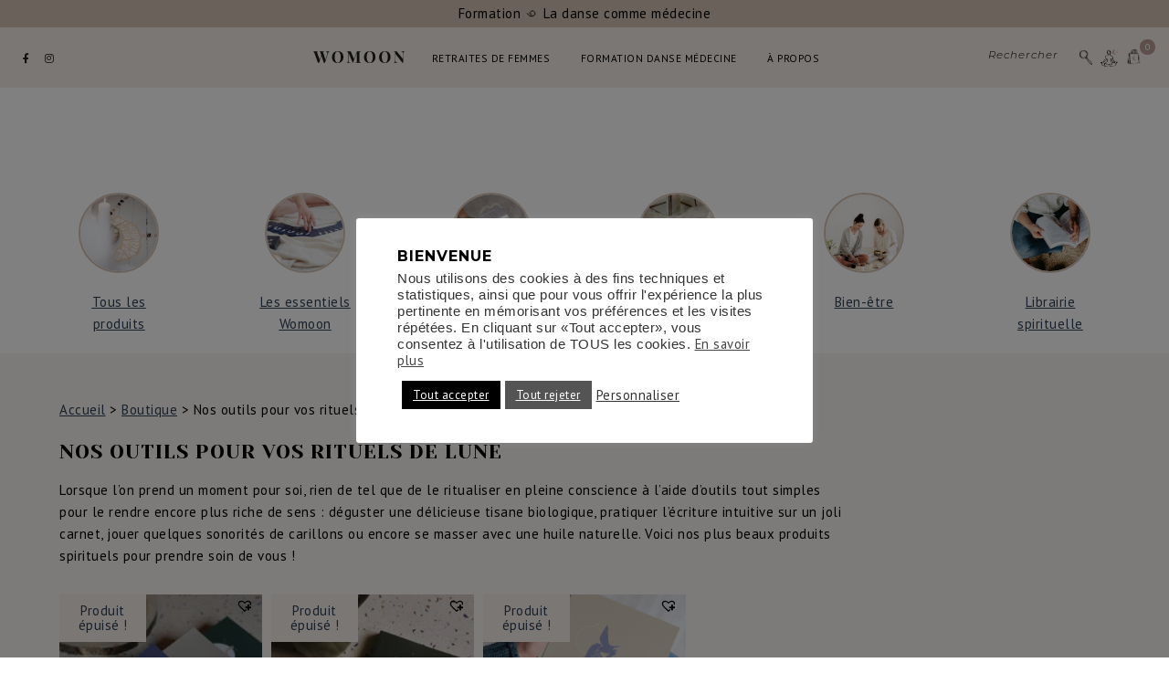

--- FILE ---
content_type: text/html; charset=UTF-8
request_url: https://womoon.fr/categorie-produit/outils-rituels-de-lune/
body_size: 89809
content:
<!DOCTYPE html>
<html lang="fr-FR">
<head>

	<meta charset="UTF-8">
	<meta http-equiv="X-UA-Compatible" content="IE=edge">
<script type="text/javascript">
/* <![CDATA[ */
 var gform;gform||(document.addEventListener("gform_main_scripts_loaded",function(){gform.scriptsLoaded=!0}),window.addEventListener("DOMContentLoaded",function(){gform.domLoaded=!0}),gform={domLoaded:!1,scriptsLoaded:!1,initializeOnLoaded:function(o){gform.domLoaded&&gform.scriptsLoaded?o():!gform.domLoaded&&gform.scriptsLoaded?window.addEventListener("DOMContentLoaded",o):document.addEventListener("gform_main_scripts_loaded",o)},hooks:{action:{},filter:{}},addAction:function(o,n,r,t){gform.addHook("action",o,n,r,t)},addFilter:function(o,n,r,t){gform.addHook("filter",o,n,r,t)},doAction:function(o){gform.doHook("action",o,arguments)},applyFilters:function(o){return gform.doHook("filter",o,arguments)},removeAction:function(o,n){gform.removeHook("action",o,n)},removeFilter:function(o,n,r){gform.removeHook("filter",o,n,r)},addHook:function(o,n,r,t,i){null==gform.hooks[o][n]&&(gform.hooks[o][n]=[]);var e=gform.hooks[o][n];null==i&&(i=n+"_"+e.length),gform.hooks[o][n].push({tag:i,callable:r,priority:t=null==t?10:t})},doHook:function(n,o,r){var t;if(r=Array.prototype.slice.call(r,1),null!=gform.hooks[n][o]&&((o=gform.hooks[n][o]).sort(function(o,n){return o.priority-n.priority}),o.forEach(function(o){"function"!=typeof(t=o.callable)&&(t=window[t]),"action"==n?t.apply(null,r):r[0]=t.apply(null,r)})),"filter"==n)return r[0]},removeHook:function(o,n,t,i){var r;null!=gform.hooks[o][n]&&(r=(r=gform.hooks[o][n]).filter(function(o,n,r){return!!(null!=i&&i!=o.tag||null!=t&&t!=o.priority)}),gform.hooks[o][n]=r)}}); 
/* ]]> */
</script>

	<meta name="viewport" content="width=device-width, initial-scale=1">

	<link rel="profile" href="https://gmpg.org/xfn/11" />
	<link rel="pingback" href="https://womoon.fr/xmlrpc.php" />

		
	<meta name='robots' content='index, follow, max-image-preview:large, max-snippet:-1, max-video-preview:-1' />

	<!-- This site is optimized with the Yoast SEO plugin v23.6 - https://yoast.com/wordpress/plugins/seo/ -->
	<title>Nos outils pour vos rituels de lune : bougies, carnets, sauge blanche...</title>
	<meta name="description" content="Nous créons les meilleurs outils pour guider vos rituels de lune : carnets pleine et nouvelle lune, purification à la sauge, bougies, tisanes, oracles..." />
	<link rel="canonical" href="https://womoon.fr/categorie-produit/bien-etre/outils-rituels-de-lune/" />
	<meta property="og:locale" content="fr_FR" />
	<meta property="og:type" content="article" />
	<meta property="og:title" content="Nos outils pour vos rituels de lune : bougies, carnets, sauge blanche..." />
	<meta property="og:description" content="Nous créons les meilleurs outils pour guider vos rituels de lune : carnets pleine et nouvelle lune, purification à la sauge, bougies, tisanes, oracles..." />
	<meta property="og:url" content="https://womoon.fr/categorie-produit/bien-etre/outils-rituels-de-lune/" />
	<meta property="og:site_name" content="Womoon" />
	<meta property="og:image" content="https://womoon.fr/wp-content/uploads/2021/09/logo.jpg" />
	<meta property="og:image:width" content="1000" />
	<meta property="og:image:height" content="1001" />
	<meta property="og:image:type" content="image/jpeg" />
	<meta name="twitter:card" content="summary_large_image" />
	<script type="application/ld+json" class="yoast-schema-graph">{"@context":"https://schema.org","@graph":[{"@type":"CollectionPage","@id":"https://womoon.fr/categorie-produit/bien-etre/outils-rituels-de-lune/","url":"https://womoon.fr/categorie-produit/bien-etre/outils-rituels-de-lune/","name":"Nos outils pour vos rituels de lune : bougies, carnets, sauge blanche...","isPartOf":{"@id":"https://womoon.fr/#website"},"primaryImageOfPage":{"@id":"https://womoon.fr/categorie-produit/bien-etre/outils-rituels-de-lune/#primaryimage"},"image":{"@id":"https://womoon.fr/categorie-produit/bien-etre/outils-rituels-de-lune/#primaryimage"},"thumbnailUrl":"https://womoon.fr/wp-content/uploads/2024/09/couverture-femme-creatrice-agenda-womoon.jpg","description":"Nous créons les meilleurs outils pour guider vos rituels de lune : carnets pleine et nouvelle lune, purification à la sauge, bougies, tisanes, oracles...","breadcrumb":{"@id":"https://womoon.fr/categorie-produit/bien-etre/outils-rituels-de-lune/#breadcrumb"},"inLanguage":"fr-FR"},{"@type":"ImageObject","inLanguage":"fr-FR","@id":"https://womoon.fr/categorie-produit/bien-etre/outils-rituels-de-lune/#primaryimage","url":"https://womoon.fr/wp-content/uploads/2024/09/couverture-femme-creatrice-agenda-womoon.jpg","contentUrl":"https://womoon.fr/wp-content/uploads/2024/09/couverture-femme-creatrice-agenda-womoon.jpg","width":1200,"height":1500},{"@type":"BreadcrumbList","@id":"https://womoon.fr/categorie-produit/bien-etre/outils-rituels-de-lune/#breadcrumb","itemListElement":[{"@type":"ListItem","position":1,"name":"Accueil","item":"https://womoon.fr/"},{"@type":"ListItem","position":2,"name":"Bien-être","item":"https://womoon.fr/categorie-produit/bien-etre/"},{"@type":"ListItem","position":3,"name":"Nos outils pour vos rituels de lune"}]},{"@type":"WebSite","@id":"https://womoon.fr/#website","url":"https://womoon.fr/","name":"Womoon","description":"La première marque dédiée au féminin sacré et à la spiritualité","publisher":{"@id":"https://womoon.fr/#organization"},"potentialAction":[{"@type":"SearchAction","target":{"@type":"EntryPoint","urlTemplate":"https://womoon.fr/?s={search_term_string}"},"query-input":{"@type":"PropertyValueSpecification","valueRequired":true,"valueName":"search_term_string"}}],"inLanguage":"fr-FR"},{"@type":"Organization","@id":"https://womoon.fr/#organization","name":"Womoon","url":"https://womoon.fr/","logo":{"@type":"ImageObject","inLanguage":"fr-FR","@id":"https://womoon.fr/#/schema/logo/image/","url":"https://womoon.fr/wp-content/uploads/2020/04/WOMOON-LOGO-NOIR-1-e1585824572466.png","contentUrl":"https://womoon.fr/wp-content/uploads/2020/04/WOMOON-LOGO-NOIR-1-e1585824572466.png","width":401,"height":262,"caption":"Womoon"},"image":{"@id":"https://womoon.fr/#/schema/logo/image/"},"sameAs":["https://www.facebook.com/womoon.fr/?ref=bookmarks","https://www.instagram.com/womoon.fr/","https://www.pinterest.fr/womoonbox/pins/"]}]}</script>
	<!-- / Yoast SEO plugin. -->


<script type='application/javascript'  id='pys-version-script'>console.log('PixelYourSite Free version 9.7.2');</script>
<link rel='dns-prefetch' href='//www.googletagmanager.com' />
<link rel='dns-prefetch' href='//widget.trustpilot.com' />
<link rel='dns-prefetch' href='//fonts.googleapis.com' />
<link rel='dns-prefetch' href='//v0.wordpress.com' />
<link rel="alternate" type="application/rss+xml" title="Womoon &raquo; Flux" href="https://womoon.fr/feed/" />
<link rel="alternate" type="application/rss+xml" title="Womoon &raquo; Flux des commentaires" href="https://womoon.fr/comments/feed/" />
<link rel="alternate" type="application/rss+xml" title="Flux pour Womoon &raquo; Nos outils pour vos rituels de lune Category" href="https://womoon.fr/categorie-produit/bien-etre/outils-rituels-de-lune/feed/" />
<style id='wp-img-auto-sizes-contain-inline-css' type='text/css'>
img:is([sizes=auto i],[sizes^="auto," i]){contain-intrinsic-size:3000px 1500px}
/*# sourceURL=wp-img-auto-sizes-contain-inline-css */
</style>
<link rel='stylesheet' id='addify_csp_front_css-css' href='https://womoon.fr/wp-content/plugins/role-based-pricing-for-woocommerce/assets/css/addify_csp_front_css.css?ver=1.0' type='text/css' media='all' />
<style id='wp-emoji-styles-inline-css' type='text/css'>

	img.wp-smiley, img.emoji {
		display: inline !important;
		border: none !important;
		box-shadow: none !important;
		height: 1em !important;
		width: 1em !important;
		margin: 0 0.07em !important;
		vertical-align: -0.1em !important;
		background: none !important;
		padding: 0 !important;
	}
/*# sourceURL=wp-emoji-styles-inline-css */
</style>
<link rel='stylesheet' id='wp-block-library-css' href='https://womoon.fr/wp-includes/css/dist/block-library/style.min.css?ver=68b2ef' type='text/css' media='all' />
<style id='wp-block-button-inline-css' type='text/css'>
.wp-block-button__link{align-content:center;box-sizing:border-box;cursor:pointer;display:inline-block;height:100%;text-align:center;word-break:break-word}.wp-block-button__link.aligncenter{text-align:center}.wp-block-button__link.alignright{text-align:right}:where(.wp-block-button__link){border-radius:9999px;box-shadow:none;padding:calc(.667em + 2px) calc(1.333em + 2px);text-decoration:none}.wp-block-button[style*=text-decoration] .wp-block-button__link{text-decoration:inherit}.wp-block-buttons>.wp-block-button.has-custom-width{max-width:none}.wp-block-buttons>.wp-block-button.has-custom-width .wp-block-button__link{width:100%}.wp-block-buttons>.wp-block-button.has-custom-font-size .wp-block-button__link{font-size:inherit}.wp-block-buttons>.wp-block-button.wp-block-button__width-25{width:calc(25% - var(--wp--style--block-gap, .5em)*.75)}.wp-block-buttons>.wp-block-button.wp-block-button__width-50{width:calc(50% - var(--wp--style--block-gap, .5em)*.5)}.wp-block-buttons>.wp-block-button.wp-block-button__width-75{width:calc(75% - var(--wp--style--block-gap, .5em)*.25)}.wp-block-buttons>.wp-block-button.wp-block-button__width-100{flex-basis:100%;width:100%}.wp-block-buttons.is-vertical>.wp-block-button.wp-block-button__width-25{width:25%}.wp-block-buttons.is-vertical>.wp-block-button.wp-block-button__width-50{width:50%}.wp-block-buttons.is-vertical>.wp-block-button.wp-block-button__width-75{width:75%}.wp-block-button.is-style-squared,.wp-block-button__link.wp-block-button.is-style-squared{border-radius:0}.wp-block-button.no-border-radius,.wp-block-button__link.no-border-radius{border-radius:0!important}:root :where(.wp-block-button .wp-block-button__link.is-style-outline),:root :where(.wp-block-button.is-style-outline>.wp-block-button__link){border:2px solid;padding:.667em 1.333em}:root :where(.wp-block-button .wp-block-button__link.is-style-outline:not(.has-text-color)),:root :where(.wp-block-button.is-style-outline>.wp-block-button__link:not(.has-text-color)){color:currentColor}:root :where(.wp-block-button .wp-block-button__link.is-style-outline:not(.has-background)),:root :where(.wp-block-button.is-style-outline>.wp-block-button__link:not(.has-background)){background-color:initial;background-image:none}
/*# sourceURL=https://womoon.fr/wp-includes/blocks/button/style.min.css */
</style>
<style id='wp-block-buttons-inline-css' type='text/css'>
.wp-block-buttons{box-sizing:border-box}.wp-block-buttons.is-vertical{flex-direction:column}.wp-block-buttons.is-vertical>.wp-block-button:last-child{margin-bottom:0}.wp-block-buttons>.wp-block-button{display:inline-block;margin:0}.wp-block-buttons.is-content-justification-left{justify-content:flex-start}.wp-block-buttons.is-content-justification-left.is-vertical{align-items:flex-start}.wp-block-buttons.is-content-justification-center{justify-content:center}.wp-block-buttons.is-content-justification-center.is-vertical{align-items:center}.wp-block-buttons.is-content-justification-right{justify-content:flex-end}.wp-block-buttons.is-content-justification-right.is-vertical{align-items:flex-end}.wp-block-buttons.is-content-justification-space-between{justify-content:space-between}.wp-block-buttons.aligncenter{text-align:center}.wp-block-buttons:not(.is-content-justification-space-between,.is-content-justification-right,.is-content-justification-left,.is-content-justification-center) .wp-block-button.aligncenter{margin-left:auto;margin-right:auto;width:100%}.wp-block-buttons[style*=text-decoration] .wp-block-button,.wp-block-buttons[style*=text-decoration] .wp-block-button__link{text-decoration:inherit}.wp-block-buttons.has-custom-font-size .wp-block-button__link{font-size:inherit}.wp-block-buttons .wp-block-button__link{width:100%}.wp-block-button.aligncenter{text-align:center}
/*# sourceURL=https://womoon.fr/wp-includes/blocks/buttons/style.min.css */
</style>
<style id='wp-block-spacer-inline-css' type='text/css'>
.wp-block-spacer{clear:both}
/*# sourceURL=https://womoon.fr/wp-includes/blocks/spacer/style.min.css */
</style>
<style id='global-styles-inline-css' type='text/css'>
:root{--wp--preset--aspect-ratio--square: 1;--wp--preset--aspect-ratio--4-3: 4/3;--wp--preset--aspect-ratio--3-4: 3/4;--wp--preset--aspect-ratio--3-2: 3/2;--wp--preset--aspect-ratio--2-3: 2/3;--wp--preset--aspect-ratio--16-9: 16/9;--wp--preset--aspect-ratio--9-16: 9/16;--wp--preset--color--black: #000000;--wp--preset--color--cyan-bluish-gray: #abb8c3;--wp--preset--color--white: #ffffff;--wp--preset--color--pale-pink: #f78da7;--wp--preset--color--vivid-red: #cf2e2e;--wp--preset--color--luminous-vivid-orange: #ff6900;--wp--preset--color--luminous-vivid-amber: #fcb900;--wp--preset--color--light-green-cyan: #7bdcb5;--wp--preset--color--vivid-green-cyan: #00d084;--wp--preset--color--pale-cyan-blue: #8ed1fc;--wp--preset--color--vivid-cyan-blue: #0693e3;--wp--preset--color--vivid-purple: #9b51e0;--wp--preset--color--light-grayish-orange: #F8F0ED;--wp--preset--color--greyish-rose: #C19897;--wp--preset--color--light-grey: #E5E5E5;--wp--preset--color--very-light-grey: #F3F3F3;--wp--preset--gradient--vivid-cyan-blue-to-vivid-purple: linear-gradient(135deg,rgb(6,147,227) 0%,rgb(155,81,224) 100%);--wp--preset--gradient--light-green-cyan-to-vivid-green-cyan: linear-gradient(135deg,rgb(122,220,180) 0%,rgb(0,208,130) 100%);--wp--preset--gradient--luminous-vivid-amber-to-luminous-vivid-orange: linear-gradient(135deg,rgb(252,185,0) 0%,rgb(255,105,0) 100%);--wp--preset--gradient--luminous-vivid-orange-to-vivid-red: linear-gradient(135deg,rgb(255,105,0) 0%,rgb(207,46,46) 100%);--wp--preset--gradient--very-light-gray-to-cyan-bluish-gray: linear-gradient(135deg,rgb(238,238,238) 0%,rgb(169,184,195) 100%);--wp--preset--gradient--cool-to-warm-spectrum: linear-gradient(135deg,rgb(74,234,220) 0%,rgb(151,120,209) 20%,rgb(207,42,186) 40%,rgb(238,44,130) 60%,rgb(251,105,98) 80%,rgb(254,248,76) 100%);--wp--preset--gradient--blush-light-purple: linear-gradient(135deg,rgb(255,206,236) 0%,rgb(152,150,240) 100%);--wp--preset--gradient--blush-bordeaux: linear-gradient(135deg,rgb(254,205,165) 0%,rgb(254,45,45) 50%,rgb(107,0,62) 100%);--wp--preset--gradient--luminous-dusk: linear-gradient(135deg,rgb(255,203,112) 0%,rgb(199,81,192) 50%,rgb(65,88,208) 100%);--wp--preset--gradient--pale-ocean: linear-gradient(135deg,rgb(255,245,203) 0%,rgb(182,227,212) 50%,rgb(51,167,181) 100%);--wp--preset--gradient--electric-grass: linear-gradient(135deg,rgb(202,248,128) 0%,rgb(113,206,126) 100%);--wp--preset--gradient--midnight: linear-gradient(135deg,rgb(2,3,129) 0%,rgb(40,116,252) 100%);--wp--preset--font-size--small: 13px;--wp--preset--font-size--medium: 20px;--wp--preset--font-size--large: 36px;--wp--preset--font-size--x-large: 42px;--wp--preset--font-family--inter: "Inter", sans-serif;--wp--preset--font-family--cardo: Cardo;--wp--preset--spacing--20: 0.44rem;--wp--preset--spacing--30: 0.67rem;--wp--preset--spacing--40: 1rem;--wp--preset--spacing--50: 1.5rem;--wp--preset--spacing--60: 2.25rem;--wp--preset--spacing--70: 3.38rem;--wp--preset--spacing--80: 5.06rem;--wp--preset--shadow--natural: 6px 6px 9px rgba(0, 0, 0, 0.2);--wp--preset--shadow--deep: 12px 12px 50px rgba(0, 0, 0, 0.4);--wp--preset--shadow--sharp: 6px 6px 0px rgba(0, 0, 0, 0.2);--wp--preset--shadow--outlined: 6px 6px 0px -3px rgb(255, 255, 255), 6px 6px rgb(0, 0, 0);--wp--preset--shadow--crisp: 6px 6px 0px rgb(0, 0, 0);}:where(.is-layout-flex){gap: 0.5em;}:where(.is-layout-grid){gap: 0.5em;}body .is-layout-flex{display: flex;}.is-layout-flex{flex-wrap: wrap;align-items: center;}.is-layout-flex > :is(*, div){margin: 0;}body .is-layout-grid{display: grid;}.is-layout-grid > :is(*, div){margin: 0;}:where(.wp-block-columns.is-layout-flex){gap: 2em;}:where(.wp-block-columns.is-layout-grid){gap: 2em;}:where(.wp-block-post-template.is-layout-flex){gap: 1.25em;}:where(.wp-block-post-template.is-layout-grid){gap: 1.25em;}.has-black-color{color: var(--wp--preset--color--black) !important;}.has-cyan-bluish-gray-color{color: var(--wp--preset--color--cyan-bluish-gray) !important;}.has-white-color{color: var(--wp--preset--color--white) !important;}.has-pale-pink-color{color: var(--wp--preset--color--pale-pink) !important;}.has-vivid-red-color{color: var(--wp--preset--color--vivid-red) !important;}.has-luminous-vivid-orange-color{color: var(--wp--preset--color--luminous-vivid-orange) !important;}.has-luminous-vivid-amber-color{color: var(--wp--preset--color--luminous-vivid-amber) !important;}.has-light-green-cyan-color{color: var(--wp--preset--color--light-green-cyan) !important;}.has-vivid-green-cyan-color{color: var(--wp--preset--color--vivid-green-cyan) !important;}.has-pale-cyan-blue-color{color: var(--wp--preset--color--pale-cyan-blue) !important;}.has-vivid-cyan-blue-color{color: var(--wp--preset--color--vivid-cyan-blue) !important;}.has-vivid-purple-color{color: var(--wp--preset--color--vivid-purple) !important;}.has-black-background-color{background-color: var(--wp--preset--color--black) !important;}.has-cyan-bluish-gray-background-color{background-color: var(--wp--preset--color--cyan-bluish-gray) !important;}.has-white-background-color{background-color: var(--wp--preset--color--white) !important;}.has-pale-pink-background-color{background-color: var(--wp--preset--color--pale-pink) !important;}.has-vivid-red-background-color{background-color: var(--wp--preset--color--vivid-red) !important;}.has-luminous-vivid-orange-background-color{background-color: var(--wp--preset--color--luminous-vivid-orange) !important;}.has-luminous-vivid-amber-background-color{background-color: var(--wp--preset--color--luminous-vivid-amber) !important;}.has-light-green-cyan-background-color{background-color: var(--wp--preset--color--light-green-cyan) !important;}.has-vivid-green-cyan-background-color{background-color: var(--wp--preset--color--vivid-green-cyan) !important;}.has-pale-cyan-blue-background-color{background-color: var(--wp--preset--color--pale-cyan-blue) !important;}.has-vivid-cyan-blue-background-color{background-color: var(--wp--preset--color--vivid-cyan-blue) !important;}.has-vivid-purple-background-color{background-color: var(--wp--preset--color--vivid-purple) !important;}.has-black-border-color{border-color: var(--wp--preset--color--black) !important;}.has-cyan-bluish-gray-border-color{border-color: var(--wp--preset--color--cyan-bluish-gray) !important;}.has-white-border-color{border-color: var(--wp--preset--color--white) !important;}.has-pale-pink-border-color{border-color: var(--wp--preset--color--pale-pink) !important;}.has-vivid-red-border-color{border-color: var(--wp--preset--color--vivid-red) !important;}.has-luminous-vivid-orange-border-color{border-color: var(--wp--preset--color--luminous-vivid-orange) !important;}.has-luminous-vivid-amber-border-color{border-color: var(--wp--preset--color--luminous-vivid-amber) !important;}.has-light-green-cyan-border-color{border-color: var(--wp--preset--color--light-green-cyan) !important;}.has-vivid-green-cyan-border-color{border-color: var(--wp--preset--color--vivid-green-cyan) !important;}.has-pale-cyan-blue-border-color{border-color: var(--wp--preset--color--pale-cyan-blue) !important;}.has-vivid-cyan-blue-border-color{border-color: var(--wp--preset--color--vivid-cyan-blue) !important;}.has-vivid-purple-border-color{border-color: var(--wp--preset--color--vivid-purple) !important;}.has-vivid-cyan-blue-to-vivid-purple-gradient-background{background: var(--wp--preset--gradient--vivid-cyan-blue-to-vivid-purple) !important;}.has-light-green-cyan-to-vivid-green-cyan-gradient-background{background: var(--wp--preset--gradient--light-green-cyan-to-vivid-green-cyan) !important;}.has-luminous-vivid-amber-to-luminous-vivid-orange-gradient-background{background: var(--wp--preset--gradient--luminous-vivid-amber-to-luminous-vivid-orange) !important;}.has-luminous-vivid-orange-to-vivid-red-gradient-background{background: var(--wp--preset--gradient--luminous-vivid-orange-to-vivid-red) !important;}.has-very-light-gray-to-cyan-bluish-gray-gradient-background{background: var(--wp--preset--gradient--very-light-gray-to-cyan-bluish-gray) !important;}.has-cool-to-warm-spectrum-gradient-background{background: var(--wp--preset--gradient--cool-to-warm-spectrum) !important;}.has-blush-light-purple-gradient-background{background: var(--wp--preset--gradient--blush-light-purple) !important;}.has-blush-bordeaux-gradient-background{background: var(--wp--preset--gradient--blush-bordeaux) !important;}.has-luminous-dusk-gradient-background{background: var(--wp--preset--gradient--luminous-dusk) !important;}.has-pale-ocean-gradient-background{background: var(--wp--preset--gradient--pale-ocean) !important;}.has-electric-grass-gradient-background{background: var(--wp--preset--gradient--electric-grass) !important;}.has-midnight-gradient-background{background: var(--wp--preset--gradient--midnight) !important;}.has-small-font-size{font-size: var(--wp--preset--font-size--small) !important;}.has-medium-font-size{font-size: var(--wp--preset--font-size--medium) !important;}.has-large-font-size{font-size: var(--wp--preset--font-size--large) !important;}.has-x-large-font-size{font-size: var(--wp--preset--font-size--x-large) !important;}
/*# sourceURL=global-styles-inline-css */
</style>
<style id='core-block-supports-inline-css' type='text/css'>
.wp-container-core-buttons-is-layout-499968f5{justify-content:center;}
/*# sourceURL=core-block-supports-inline-css */
</style>

<link rel='stylesheet' id='swiper-css-css' href='https://womoon.fr/wp-content/plugins/instagram-widget-by-wpzoom/dist/styles/library/swiper.css?ver=7.4.1' type='text/css' media='all' />
<link rel='stylesheet' id='dashicons-css' href='https://womoon.fr/wp-includes/css/dashicons.min.css?ver=68b2ef' type='text/css' media='all' />
<link rel='stylesheet' id='magnific-popup-css' href='https://womoon.fr/wp-content/plugins/instagram-widget-by-wpzoom/dist/styles/library/magnific-popup.css?ver=2.1.18' type='text/css' media='all' />
<link rel='stylesheet' id='wpz-insta_block-frontend-style-css' href='https://womoon.fr/wp-content/plugins/instagram-widget-by-wpzoom/dist/styles/frontend/index.css?ver=127fb76aa693939569b29e3947c5f4c0' type='text/css' media='all' />
<style id='classic-theme-styles-inline-css' type='text/css'>
/*! This file is auto-generated */
.wp-block-button__link{color:#fff;background-color:#32373c;border-radius:9999px;box-shadow:none;text-decoration:none;padding:calc(.667em + 2px) calc(1.333em + 2px);font-size:1.125em}.wp-block-file__button{background:#32373c;color:#fff;text-decoration:none}
/*# sourceURL=/wp-includes/css/classic-themes.min.css */
</style>
<link rel='stylesheet' id='cookie-law-info-css' href='https://womoon.fr/wp-content/plugins/cookie-law-info/legacy/public/css/cookie-law-info-public.css?ver=3.2.7' type='text/css' media='all' />
<link rel='stylesheet' id='cookie-law-info-gdpr-css' href='https://womoon.fr/wp-content/plugins/cookie-law-info/legacy/public/css/cookie-law-info-gdpr.css?ver=3.2.7' type='text/css' media='all' />
<link rel='stylesheet' id='emgrace-elements-css-css' href='https://womoon.fr/wp-content/plugins/emily-grace-elements/css/emily-grace-elements.css?ver=68b2ef' type='text/css' media='all' />
<link rel='stylesheet' id='ph_estimated_delivery_style-css' href='https://womoon.fr/wp-content/plugins/wf-estimated-delivery-for-woocommerce/assests/css/ph_est_delivery_style.css?ver=68b2ef' type='text/css' media='all' />
<link rel='stylesheet' id='woof-css' href='https://womoon.fr/wp-content/plugins/woocommerce-products-filter/css/front.css?ver=1.3.6.3' type='text/css' media='all' />
<style id='woof-inline-css' type='text/css'>

.woof_products_top_panel li span, .woof_products_top_panel2 li span{background: url(https://womoon.fr/wp-content/plugins/woocommerce-products-filter/img/delete.png);background-size: 14px 14px;background-repeat: no-repeat;background-position: right;}
.woof_edit_view{
                    display: none;
                }
/*# sourceURL=woof-inline-css */
</style>
<link rel='stylesheet' id='chosen-drop-down-css' href='https://womoon.fr/wp-content/plugins/woocommerce-products-filter/js/chosen/chosen.min.css?ver=1.3.6.3' type='text/css' media='all' />
<link rel='stylesheet' id='woof_by_author_html_items-css' href='https://womoon.fr/wp-content/plugins/woocommerce-products-filter/ext/by_author/css/by_author.css?ver=1.3.6.3' type='text/css' media='all' />
<link rel='stylesheet' id='woof_by_instock_html_items-css' href='https://womoon.fr/wp-content/plugins/woocommerce-products-filter/ext/by_instock/css/by_instock.css?ver=1.3.6.3' type='text/css' media='all' />
<link rel='stylesheet' id='woof_by_onsales_html_items-css' href='https://womoon.fr/wp-content/plugins/woocommerce-products-filter/ext/by_onsales/css/by_onsales.css?ver=1.3.6.3' type='text/css' media='all' />
<link rel='stylesheet' id='woof_by_text_html_items-css' href='https://womoon.fr/wp-content/plugins/woocommerce-products-filter/ext/by_text/assets/css/front.css?ver=1.3.6.3' type='text/css' media='all' />
<link rel='stylesheet' id='woof_label_html_items-css' href='https://womoon.fr/wp-content/plugins/woocommerce-products-filter/ext/label/css/html_types/label.css?ver=1.3.6.3' type='text/css' media='all' />
<link rel='stylesheet' id='woof_select_radio_check_html_items-css' href='https://womoon.fr/wp-content/plugins/woocommerce-products-filter/ext/select_radio_check/css/html_types/select_radio_check.css?ver=1.3.6.3' type='text/css' media='all' />
<link rel='stylesheet' id='woof_sd_html_items_checkbox-css' href='https://womoon.fr/wp-content/plugins/woocommerce-products-filter/ext/smart_designer/css/elements/checkbox.css?ver=1.3.6.3' type='text/css' media='all' />
<link rel='stylesheet' id='woof_sd_html_items_radio-css' href='https://womoon.fr/wp-content/plugins/woocommerce-products-filter/ext/smart_designer/css/elements/radio.css?ver=1.3.6.3' type='text/css' media='all' />
<link rel='stylesheet' id='woof_sd_html_items_switcher-css' href='https://womoon.fr/wp-content/plugins/woocommerce-products-filter/ext/smart_designer/css/elements/switcher.css?ver=1.3.6.3' type='text/css' media='all' />
<link rel='stylesheet' id='woof_sd_html_items_color-css' href='https://womoon.fr/wp-content/plugins/woocommerce-products-filter/ext/smart_designer/css/elements/color.css?ver=1.3.6.3' type='text/css' media='all' />
<link rel='stylesheet' id='woof_sd_html_items_tooltip-css' href='https://womoon.fr/wp-content/plugins/woocommerce-products-filter/ext/smart_designer/css/tooltip.css?ver=1.3.6.3' type='text/css' media='all' />
<link rel='stylesheet' id='woof_sd_html_items_front-css' href='https://womoon.fr/wp-content/plugins/woocommerce-products-filter/ext/smart_designer/css/front.css?ver=1.3.6.3' type='text/css' media='all' />
<link rel='stylesheet' id='woof-switcher23-css' href='https://womoon.fr/wp-content/plugins/woocommerce-products-filter/css/switcher.css?ver=1.3.6.3' type='text/css' media='all' />
<link rel='stylesheet' id='woocommerce-layout-css' href='https://womoon.fr/wp-content/plugins/woocommerce/assets/css/woocommerce-layout.css?ver=e66534' type='text/css' media='all' />
<style id='woocommerce-layout-inline-css' type='text/css'>

	.infinite-scroll .woocommerce-pagination {
		display: none;
	}
/*# sourceURL=woocommerce-layout-inline-css */
</style>
<link rel='stylesheet' id='woocommerce-smallscreen-css' href='https://womoon.fr/wp-content/plugins/woocommerce/assets/css/woocommerce-smallscreen.css?ver=e66534' type='text/css' media='only screen and (max-width: 768px)' />
<link rel='stylesheet' id='woocommerce-general-css' href='https://womoon.fr/wp-content/plugins/woocommerce/assets/css/woocommerce.css?ver=e66534' type='text/css' media='all' />
<style id='woocommerce-inline-inline-css' type='text/css'>
.woocommerce form .form-row .required { visibility: visible; }
/*# sourceURL=woocommerce-inline-inline-css */
</style>
<link rel='stylesheet' id='wt-smart-coupon-for-woo-css' href='https://womoon.fr/wp-content/plugins/wt-smart-coupons-for-woocommerce/public/css/wt-smart-coupon-public.css?ver=1.8.3' type='text/css' media='all' />
<link rel='stylesheet' id='woocommerce-pre-orders-main-css-css' href='https://womoon.fr/wp-content/plugins/preorders-for-woocommerce-pro/media/css/main.css?ver=68b2ef' type='text/css' media='all' />
<link rel='stylesheet' id='hurrytimer-css' href='https://womoon.fr/wp-content/uploads/hurrytimer/css/81b0e725dca38caf.css?ver=68b2ef' type='text/css' media='all' />
<link rel='stylesheet' id='woobt-frontend-css' href='https://womoon.fr/wp-content/plugins/woo-bought-together/assets/css/frontend.css?ver=7.2.1' type='text/css' media='all' />
<link rel='stylesheet' id='hint-css' href='https://womoon.fr/wp-content/plugins/woo-fly-cart-premium/assets/hint/hint.min.css?ver=68b2ef' type='text/css' media='all' />
<link rel='stylesheet' id='perfect-scrollbar-css' href='https://womoon.fr/wp-content/plugins/woo-fly-cart-premium/assets/perfect-scrollbar/css/perfect-scrollbar.min.css?ver=68b2ef' type='text/css' media='all' />
<link rel='stylesheet' id='perfect-scrollbar-wpc-css' href='https://womoon.fr/wp-content/plugins/woo-fly-cart-premium/assets/perfect-scrollbar/css/custom-theme.css?ver=68b2ef' type='text/css' media='all' />
<link rel='stylesheet' id='slick-css' href='https://womoon.fr/wp-content/plugins/woo-fly-cart-premium/assets/slick/slick.css?ver=68b2ef' type='text/css' media='all' />
<link rel='stylesheet' id='woofc-fonts-css' href='https://womoon.fr/wp-content/plugins/woo-fly-cart-premium/assets/css/fonts.css?ver=68b2ef' type='text/css' media='all' />
<link rel='stylesheet' id='woofc-frontend-css' href='https://womoon.fr/wp-content/plugins/woo-fly-cart-premium/assets/css/frontend.css?ver=4.2.2' type='text/css' media='all' />
<style id='woofc-frontend-inline-css' type='text/css'>
.woofc-area.woofc-style-01, .woofc-area.woofc-style-03, .woofc-area.woofc-style-02 .woofc-area-bot .woofc-action .woofc-action-inner > div a:hover, .woofc-area.woofc-style-04 .woofc-area-bot .woofc-action .woofc-action-inner > div a:hover {
                            background-color: #cc6055;
                        }

                        .woofc-area.woofc-style-01 .woofc-area-bot .woofc-action .woofc-action-inner > div a, .woofc-area.woofc-style-02 .woofc-area-bot .woofc-action .woofc-action-inner > div a, .woofc-area.woofc-style-03 .woofc-area-bot .woofc-action .woofc-action-inner > div a, .woofc-area.woofc-style-04 .woofc-area-bot .woofc-action .woofc-action-inner > div a {
                            outline: none;
                            color: #cc6055;
                        }

                        .woofc-area.woofc-style-02 .woofc-area-bot .woofc-action .woofc-action-inner > div a, .woofc-area.woofc-style-04 .woofc-area-bot .woofc-action .woofc-action-inner > div a {
                            border-color: #cc6055;
                        }

                        .woofc-area.woofc-style-05 {
                            background-color: #cc6055;
                            background-image: url('');
                            background-size: cover;
                            background-position: center;
                            background-repeat: no-repeat;
                        }
                        
                        .woofc-count span {
                            background-color: #cc6055;
                        }
/*# sourceURL=woofc-frontend-inline-css */
</style>
<link rel='stylesheet' id='woosc-icons-css' href='https://womoon.fr/wp-content/plugins/woo-smart-compare/assets/css/icons.css?ver=6.3.0' type='text/css' media='all' />
<link rel='stylesheet' id='woosc-frontend-css' href='https://womoon.fr/wp-content/plugins/woo-smart-compare/assets/css/frontend.css?ver=6.3.0' type='text/css' media='all' />
<link rel='stylesheet' id='woosq-feather-css' href='https://womoon.fr/wp-content/plugins/woo-smart-quick-view/assets/libs/feather/feather.css?ver=68b2ef' type='text/css' media='all' />
<link rel='stylesheet' id='woosq-frontend-css' href='https://womoon.fr/wp-content/plugins/woo-smart-quick-view/assets/css/frontend.css?ver=4.1.3' type='text/css' media='all' />
<link rel='stylesheet' id='woosb-frontend-css' href='https://womoon.fr/wp-content/plugins/woo-product-bundle/assets/css/frontend.css?ver=7.2.4' type='text/css' media='all' />
<link rel='preload' as='font' type='font/woff2' crossorigin='anonymous' id='tinvwl-webfont-font-css' href='https://womoon.fr/wp-content/plugins/ti-woocommerce-wishlist-premium/assets/fonts/tinvwl-webfont.woff2?ver=xu2uyi'  media='all' />
<link rel='stylesheet' id='tinvwl-webfont-css' href='https://womoon.fr/wp-content/plugins/ti-woocommerce-wishlist-premium/assets/css/webfont.min.css?ver=2.2.0' type='text/css' media='all' />
<link rel='stylesheet' id='tinvwl-css' href='https://womoon.fr/wp-content/plugins/ti-woocommerce-wishlist-premium/assets/css/public.min.css?ver=2.2.0' type='text/css' media='all' />
<link rel='stylesheet' id='font-awesome-css-css' href='https://womoon.fr/wp-content/themes/emily-grace/css/font-awesome.min.css?ver=68b2ef' type='text/css' media='all' />
<link rel='stylesheet' id='emgrace-style-css' href='https://womoon.fr/wp-content/themes/emily-grace/style.css?ver=68b2ef' type='text/css' media='all' />
<link rel='stylesheet' id='emgrace-responsive-css' href='https://womoon.fr/wp-content/themes/emily-grace/css/responsive.css?ver=68b2ef' type='text/css' media='all' />
<link rel='stylesheet' id='emgrace-woocomerce-css' href='https://womoon.fr/wp-content/themes/emily-grace/css/emgrace-woocommerce.css?ver=68b2ef' type='text/css' media='all' />
<link rel='stylesheet' id='emgrace-google-fonts-css' href='//fonts.googleapis.com/css?family=Montserrat%3A300%2C300i%2C500%2C600%2C700' type='text/css' media='all' />
<link rel='stylesheet' id='elementor-icons-css' href='https://womoon.fr/wp-content/plugins/elementor/assets/lib/eicons/css/elementor-icons.min.css?ver=5.31.0' type='text/css' media='all' />
<link rel='stylesheet' id='elementor-frontend-css' href='https://womoon.fr/wp-content/plugins/elementor/assets/css/frontend.min.css?ver=3.24.7' type='text/css' media='all' />
<link rel='stylesheet' id='swiper-css' href='https://womoon.fr/wp-content/plugins/elementor/assets/lib/swiper/v8/css/swiper.min.css?ver=8.4.5' type='text/css' media='all' />
<link rel='stylesheet' id='e-swiper-css' href='https://womoon.fr/wp-content/plugins/elementor/assets/css/conditionals/e-swiper.min.css?ver=3.24.7' type='text/css' media='all' />
<link rel='stylesheet' id='elementor-post-23447-css' href='https://womoon.fr/wp-content/uploads/elementor/css/post-23447.css?ver=1729065788' type='text/css' media='all' />
<link rel='stylesheet' id='elementor-pro-css' href='https://womoon.fr/wp-content/plugins/elementor-pro/assets/css/frontend.min.css?ver=3.24.4' type='text/css' media='all' />
<link rel='stylesheet' id='hs-img-upload-css-css' href='https://womoon.fr/wp-content/plugins/woocommerce-help-scout/assets/css/frontend/image-uploader.min.css?ver=2.5' type='text/css' media='all' />
<link rel='stylesheet' id='wc-blocks-style-css' href='https://womoon.fr/wp-content/plugins/woocommerce/assets/client/blocks/wc-blocks.css?ver=wc-9.3.5' type='text/css' media='all' />
<link rel='stylesheet' id='wc-blocks-style-all-products-css' href='https://womoon.fr/wp-content/plugins/woocommerce/assets/client/blocks/all-products.css?ver=wc-9.3.5' type='text/css' media='all' />
<link rel='stylesheet' id='popup-maker-site-css' href='//womoon.fr/wp-content/uploads/pum/pum-site-styles.css?generated=1729065788&#038;ver=1.20.2' type='text/css' media='all' />
<style id='wp-block-paragraph-inline-css' type='text/css'>
.is-small-text{font-size:.875em}.is-regular-text{font-size:1em}.is-large-text{font-size:2.25em}.is-larger-text{font-size:3em}.has-drop-cap:not(:focus):first-letter{float:left;font-size:8.4em;font-style:normal;font-weight:100;line-height:.68;margin:.05em .1em 0 0;text-transform:uppercase}body.rtl .has-drop-cap:not(:focus):first-letter{float:none;margin-left:.1em}p.has-drop-cap.has-background{overflow:hidden}:root :where(p.has-background){padding:1.25em 2.375em}:where(p.has-text-color:not(.has-link-color)) a{color:inherit}p.has-text-align-left[style*="writing-mode:vertical-lr"],p.has-text-align-right[style*="writing-mode:vertical-rl"]{rotate:180deg}
/*# sourceURL=https://womoon.fr/wp-includes/blocks/paragraph/style.min.css */
</style>
<style id='wp-block-heading-inline-css' type='text/css'>
h1:where(.wp-block-heading).has-background,h2:where(.wp-block-heading).has-background,h3:where(.wp-block-heading).has-background,h4:where(.wp-block-heading).has-background,h5:where(.wp-block-heading).has-background,h6:where(.wp-block-heading).has-background{padding:1.25em 2.375em}h1.has-text-align-left[style*=writing-mode]:where([style*=vertical-lr]),h1.has-text-align-right[style*=writing-mode]:where([style*=vertical-rl]),h2.has-text-align-left[style*=writing-mode]:where([style*=vertical-lr]),h2.has-text-align-right[style*=writing-mode]:where([style*=vertical-rl]),h3.has-text-align-left[style*=writing-mode]:where([style*=vertical-lr]),h3.has-text-align-right[style*=writing-mode]:where([style*=vertical-rl]),h4.has-text-align-left[style*=writing-mode]:where([style*=vertical-lr]),h4.has-text-align-right[style*=writing-mode]:where([style*=vertical-rl]),h5.has-text-align-left[style*=writing-mode]:where([style*=vertical-lr]),h5.has-text-align-right[style*=writing-mode]:where([style*=vertical-rl]),h6.has-text-align-left[style*=writing-mode]:where([style*=vertical-lr]),h6.has-text-align-right[style*=writing-mode]:where([style*=vertical-rl]){rotate:180deg}
/*# sourceURL=https://womoon.fr/wp-includes/blocks/heading/style.min.css */
</style>
<link rel='stylesheet' id='wc-bundle-style-css' href='https://womoon.fr/wp-content/plugins/woocommerce-product-bundles/assets/css/frontend/woocommerce.css?ver=6.12.7' type='text/css' media='all' />
<link rel='stylesheet' id='eael-general-css' href='https://womoon.fr/wp-content/plugins/essential-addons-for-elementor-lite/assets/front-end/css/view/general.min.css?ver=6.0.7' type='text/css' media='all' />
<link rel='stylesheet' id='sib-front-css-css' href='https://womoon.fr/wp-content/plugins/mailin/css/mailin-front.css?ver=68b2ef' type='text/css' media='all' />
<link rel='stylesheet' id='womoon-css-css' href='https://womoon.fr/wp-content/plugins/womoon-personnalisation/custom/womoon-style.css?ver=3.8.1' type='text/css' media='all' />
<link rel='stylesheet' id='emily-grace-womoon-style-css' href='https://womoon.fr/wp-content/themes/emily-grace-womoon/style.css?ver=68b2ef' type='text/css' media='all' />
<link rel='stylesheet' id='womoon-yeseva-css' href='https://fonts.googleapis.com/css2?family=Yeseva+One&#038;display=swap&#038;ver=68b2ef' type='text/css' media='all' />
<link rel='stylesheet' id='google-fonts-1-css' href='https://fonts.googleapis.com/css?family=Roboto%3A100%2C100italic%2C200%2C200italic%2C300%2C300italic%2C400%2C400italic%2C500%2C500italic%2C600%2C600italic%2C700%2C700italic%2C800%2C800italic%2C900%2C900italic%7CRoboto+Slab%3A100%2C100italic%2C200%2C200italic%2C300%2C300italic%2C400%2C400italic%2C500%2C500italic%2C600%2C600italic%2C700%2C700italic%2C800%2C800italic%2C900%2C900italic%7CYeseva+One%3A100%2C100italic%2C200%2C200italic%2C300%2C300italic%2C400%2C400italic%2C500%2C500italic%2C600%2C600italic%2C700%2C700italic%2C800%2C800italic%2C900%2C900italic&#038;display=auto&#038;ver=68b2ef' type='text/css' media='all' />
<link rel="preconnect" href="https://fonts.gstatic.com/" crossorigin><script type="text/template" id="tmpl-variation-template">
	<div class="woocommerce-variation-description">{{{ data.variation.variation_description }}}</div>
	<div class="woocommerce-variation-price">{{{ data.variation.price_html }}}</div>
	<div class="woocommerce-variation-availability">{{{ data.variation.availability_html }}}</div>
</script>
<script type="text/template" id="tmpl-unavailable-variation-template">
	<p role="alert">Sorry, this product is unavailable. Please choose a different combination.</p>
</script>
<script type="text/javascript" id="woocommerce-google-analytics-integration-gtag-js-after">
/* <![CDATA[ */
/* Google Analytics for WooCommerce (gtag.js) */
					window.dataLayer = window.dataLayer || [];
					function gtag(){dataLayer.push(arguments);}
					// Set up default consent state.
					for ( const mode of [{"analytics_storage":"denied","ad_storage":"denied","ad_user_data":"denied","ad_personalization":"denied","region":["AT","BE","BG","HR","CY","CZ","DK","EE","FI","FR","DE","GR","HU","IS","IE","IT","LV","LI","LT","LU","MT","NL","NO","PL","PT","RO","SK","SI","ES","SE","GB","CH"]}] || [] ) {
						gtag( "consent", "default", { "wait_for_update": 500, ...mode } );
					}
					gtag("js", new Date());
					gtag("set", "developer_id.dOGY3NW", true);
					gtag("config", "UA-124071797-1", {"track_404":true,"allow_google_signals":true,"logged_in":false,"linker":{"domains":[],"allow_incoming":false},"custom_map":{"dimension1":"logged_in"}});
//# sourceURL=woocommerce-google-analytics-integration-gtag-js-after
/* ]]> */
</script>
<script type="text/javascript" src="https://womoon.fr/wp-includes/js/jquery/jquery.min.js?ver=3.7.1" id="jquery-core-js"></script>
<script type="text/javascript" src="https://womoon.fr/wp-includes/js/jquery/jquery-migrate.min.js?ver=3.4.1" id="jquery-migrate-js"></script>
<script type="text/javascript" src="https://womoon.fr/wp-content/plugins/role-based-pricing-for-woocommerce/assets/js/addify_csp_front_js.js?ver=1.0" id="af_csp_front_js-js"></script>
<script type="text/javascript" id="woof-husky-js-extra">
/* <![CDATA[ */
var woof_husky_txt = {"ajax_url":"https://womoon.fr/wp-admin/admin-ajax.php","plugin_uri":"https://womoon.fr/wp-content/plugins/woocommerce-products-filter/ext/by_text/","loader":"https://womoon.fr/wp-content/plugins/woocommerce-products-filter/ext/by_text/assets/img/ajax-loader.gif","not_found":"Nothing found!","prev":"Prev","next":"Next","site_link":"https://womoon.fr","default_data":{"placeholder":"","behavior":"title","search_by_full_word":0,"autocomplete":1,"how_to_open_links":0,"taxonomy_compatibility":0,"sku_compatibility":0,"custom_fields":"","search_desc_variant":0,"view_text_length":10,"min_symbols":3,"max_posts":10,"image":"","notes_for_customer":"","template":"default","max_open_height":300,"page":0}};
//# sourceURL=woof-husky-js-extra
/* ]]> */
</script>
<script type="text/javascript" src="https://womoon.fr/wp-content/plugins/woocommerce-products-filter/ext/by_text/assets/js/husky.js?ver=1.3.6.3" id="woof-husky-js"></script>
<script type="text/javascript" id="cookie-law-info-js-extra">
/* <![CDATA[ */
var Cli_Data = {"nn_cookie_ids":["PugT","ouid","na_id","X-Salesforce-CHAT","obuid","yuidss","_uetvid","_uetsid","_hjFirstSeen","_hjIncludedInPageviewSample","_hjAbsoluteSessionInProgress","uid","yandexuid","BrowserId","ajs_user_id","ajs_group_id","ajs_anonymous_id","browser_id","vuid","CONSENT","_pinterest_sess","_auth","_pinterest_referrer","_routing_id","UserMatchHistory","lang","bcookie","lidc","IDSYNC","anj","tluid","CMID","CMPS","rlas3","pxrc","uuid","__ID","t_gid","CMPRO","CMST","CMRUM3","B","_ga_M18S5MTR9Q","_ga","cookielawinfo-checkbox-performance","cookielawinfo-checkbox-analytics","cookielawinfo-checkbox-advertisement","cookielawinfo-checkbox-others","csrftoken","JSESSIONID","XSRF-TOKEN","fr","NID","MUID","test_cookie","personalization_id","TapAd_TS","TapAd_DID","IDE","uuid2","TapAd_3WAY_SYNCS","KRTBCOOKIE_97","PUBMDCID","A3","mCookie","mUserCookie","visitor-id","data-c-ts","data-c","criteo","v1_151","pr","CookieConsentPolicy","LSKey-c$CookieConsentPolicy","uid_legacy","pr_legacy","debug","cto_bundle","ankorstore_session","cookielawinfo-checkbox-necessary","cookielawinfo-checkbox-non-necessary","cookielawinfo-checkbox-functional","campaignMonitorViewedIds","_pin_unauth","_hjSessionUser_2384916","_hjSession_2384916","AnalyticsSyncHistory","_pinterest_ct_ua","BrowserId_sec"],"cookielist":[],"non_necessary_cookies":{"necessary":["csrftoken","JSESSIONID","XSRF-TOKEN"],"functional":["PugT","ouid","na_id","X-Salesforce-CHAT","_pinterest_sess","_auth","_pinterest_referrer","_routing_id","UserMatchHistory","lang","bcookie","lidc"],"performance":["obuid","yuidss","_uetvid","_uetsid"],"analytics":["_hjFirstSeen","_hjIncludedInPageviewSample","_hjAbsoluteSessionInProgress","uid","yandexuid","BrowserId","ajs_user_id","ajs_group_id","ajs_anonymous_id","browser_id","vuid","CONSENT","_ga_M18S5MTR9Q","_ga"],"advertisement":["IDSYNC","anj","tluid","CMID","CMPS","rlas3","pxrc","uuid","__ID","t_gid","CMPRO","CMST","CMRUM3","B","fr","NID","MUID","test_cookie","personalization_id","TapAd_TS","TapAd_DID","IDE","uuid2","TapAd_3WAY_SYNCS","KRTBCOOKIE_97","PUBMDCID"],"others":["A3","mCookie","mUserCookie","visitor-id","data-c-ts","data-c","criteo","v1_151","pr","CookieConsentPolicy","LSKey-c$CookieConsentPolicy","uid_legacy","pr_legacy","debug","cto_bundle","ankorstore_session","campaignMonitorViewedIds","_pin_unauth","_hjSessionUser_2384916","_hjSession_2384916","AnalyticsSyncHistory","_pinterest_ct_ua","BrowserId_sec"]},"ccpaEnabled":"","ccpaRegionBased":"","ccpaBarEnabled":"","strictlyEnabled":["necessary","obligatoire"],"ccpaType":"gdpr","js_blocking":"1","custom_integration":"","triggerDomRefresh":"","secure_cookies":""};
var cli_cookiebar_settings = {"animate_speed_hide":"500","animate_speed_show":"500","background":"#FFF","border":"#b1a6a6c2","border_on":"","button_1_button_colour":"#000000","button_1_button_hover":"#000000","button_1_link_colour":"#fff","button_1_as_button":"1","button_1_new_win":"","button_2_button_colour":"#333","button_2_button_hover":"#292929","button_2_link_colour":"#444","button_2_as_button":"","button_2_hidebar":"1","button_3_button_colour":"#545454","button_3_button_hover":"#434343","button_3_link_colour":"#ffffff","button_3_as_button":"1","button_3_new_win":"","button_4_button_colour":"#000","button_4_button_hover":"#000000","button_4_link_colour":"#333333","button_4_as_button":"","button_7_button_colour":"#61a229","button_7_button_hover":"#4e8221","button_7_link_colour":"#fff","button_7_as_button":"1","button_7_new_win":"","font_family":"Arial, Helvetica, sans-serif","header_fix":"","notify_animate_hide":"1","notify_animate_show":"","notify_div_id":"#cookie-law-info-bar","notify_position_horizontal":"left","notify_position_vertical":"bottom","scroll_close":"","scroll_close_reload":"","accept_close_reload":"","reject_close_reload":"","showagain_tab":"","showagain_background":"#fff","showagain_border":"#000","showagain_div_id":"#cookie-law-info-again","showagain_x_position":"50px","text":"#333333","show_once_yn":"","show_once":"10000","logging_on":"","as_popup":"","popup_overlay":"1","bar_heading_text":"Bienvenue","cookie_bar_as":"popup","popup_showagain_position":"bottom-left","widget_position":"left"};
var log_object = {"ajax_url":"https://womoon.fr/wp-admin/admin-ajax.php"};
//# sourceURL=cookie-law-info-js-extra
/* ]]> */
</script>
<script type="text/javascript" src="https://womoon.fr/wp-content/plugins/cookie-law-info/legacy/public/js/cookie-law-info-public.js?ver=3.2.7" id="cookie-law-info-js"></script>
<script type="text/javascript" src="https://womoon.fr/wp-content/plugins/emily-grace-elements/js/emily-grace-elements.js?ver=1" id="emgrace-elements-scripts-js"></script>
<script type="text/javascript" src="https://womoon.fr/wp-includes/js/underscore.min.js?ver=1.13.7" id="underscore-js"></script>
<script type="text/javascript" id="wp-util-js-extra">
/* <![CDATA[ */
var _wpUtilSettings = {"ajax":{"url":"/wp-admin/admin-ajax.php"}};
//# sourceURL=wp-util-js-extra
/* ]]> */
</script>
<script type="text/javascript" src="https://womoon.fr/wp-includes/js/wp-util.min.js?ver=68b2ef" id="wp-util-js"></script>
<script type="text/javascript" src="https://womoon.fr/wp-content/plugins/instagram-widget-by-wpzoom/dist/scripts/library/magnific-popup.js?ver=1724836519" id="magnific-popup-js"></script>
<script type="text/javascript" src="https://womoon.fr/wp-content/plugins/instagram-widget-by-wpzoom/dist/scripts/library/swiper.js?ver=7.4.1" id="swiper-js-js"></script>
<script type="text/javascript" src="https://womoon.fr/wp-content/plugins/instagram-widget-by-wpzoom/dist/scripts/frontend/block.js?ver=9a3affef738588dbf17ec0443c4b21e9" id="wpz-insta_block-frontend-script-js"></script>
<script type="text/javascript" id="tp-js-js-extra">
/* <![CDATA[ */
var trustpilot_settings = {"key":"9G8c31aU29igIakL","TrustpilotScriptUrl":"https://invitejs.trustpilot.com/tp.min.js","IntegrationAppUrl":"//ecommscript-integrationapp.trustpilot.com","PreviewScriptUrl":"//ecommplugins-scripts.trustpilot.com/v2.1/js/preview.min.js","PreviewCssUrl":"//ecommplugins-scripts.trustpilot.com/v2.1/css/preview.min.css","PreviewWPCssUrl":"//ecommplugins-scripts.trustpilot.com/v2.1/css/preview_wp.css","WidgetScriptUrl":"//widget.trustpilot.com/bootstrap/v5/tp.widget.bootstrap.min.js"};
//# sourceURL=tp-js-js-extra
/* ]]> */
</script>
<script type="text/javascript" src="https://womoon.fr/wp-content/plugins/trustpilot-reviews/review/assets/js/headerScript.min.js?ver=1.0&#039; async=&#039;async" id="tp-js-js"></script>
<script type="text/javascript" src="//widget.trustpilot.com/bootstrap/v5/tp.widget.bootstrap.min.js?ver=1.0&#039; async=&#039;async" id="widget-bootstrap-js"></script>
<script type="text/javascript" id="trustbox-js-extra">
/* <![CDATA[ */
var trustbox_settings = {"page":"category","sku":null,"name":null};
var trustpilot_trustbox_settings = {"trustboxes":[{"enabled":"enabled","snippet":"[base64]","customizations":"[base64]","page":"ahr0chm6ly93b21vb24uznivym91dglxdwu=","position":"before","corner":"top: #{Y}px; left: #{X}px;","paddingx":"0","paddingy":"0","zindex":"1000","clear":"both","xpaths":"[base64]","sku":"TRUSTPILOT_SKU_VALUE_70275,mobile-meditatif","name":"MOBILE M\u00c9DITATIF SUNCATCHER \u2022 KIT Do It Yourself","widgetName":"Slider","repeatable":false,"uuid":"571ddcf7-3874-3b59-73ce-df1b05bee50e","error":null},{"enabled":"enabled","snippet":"[base64]","customizations":"[base64]","defaults":"[base64]","page":"product","position":"after","corner":"top: #{Y}px; left: #{X}px;","paddingx":"0","paddingy":"10","zindex":"1000","clear":"both","xpaths":"[base64]","sku":"TRUSTPILOT_SKU_VALUE_70275,mobile-meditatif","name":"MOBILE M\u00c9DITATIF SUNCATCHER \u2022 KIT Do It Yourself","widgetName":"Product Reviews MultiSource SEO","repeatable":true,"uuid":"f64090c6-d4ab-f750-75c9-63fe57be773f","error":null,"repeatXpath":{"xpathById":{"prefix":"","suffix":""},"xpathFromRoot":{"prefix":"","suffix":""}},"width":"100%","height":"200px","locale":"fr-FR","fontFamily":"Open Sans","noReviews":false},{"enabled":"enabled","snippet":"[base64]","customizations":"[base64]","defaults":"[base64]","page":"product","position":"after","corner":"top: #{Y}px; left: #{X}px;","paddingx":"0","paddingy":"0","zindex":"1000","clear":"both","xpaths":"[base64]","sku":"TRUSTPILOT_SKU_VALUE_70275,mobile-meditatif","name":"MOBILE M\u00c9DITATIF SUNCATCHER \u2022 KIT Do It Yourself","widgetName":"Micro Review Count","repeatable":false,"uuid":"2db966ee-2a9f-5535-ebde-13d5ae25be04","error":null,"repeatXpath":{"xpathById":{"prefix":"","suffix":""},"xpathFromRoot":{"prefix":"","suffix":""}},"width":"100%","height":"24px","locale":"fr-FR"}]};
//# sourceURL=trustbox-js-extra
/* ]]> */
</script>
<script type="text/javascript" src="https://womoon.fr/wp-content/plugins/trustpilot-reviews/review/assets/js/trustBoxScript.min.js?ver=1.0&#039; async=&#039;async" id="trustbox-js"></script>
<script type="text/javascript" src="https://womoon.fr/wp-content/plugins/woocommerce/assets/js/jquery-blockui/jquery.blockUI.min.js?ver=2.7.0-wc.9.3.5" id="jquery-blockui-js" data-wp-strategy="defer"></script>
<script type="text/javascript" src="https://womoon.fr/wp-content/plugins/woocommerce/assets/js/js-cookie/js.cookie.min.js?ver=2.1.4-wc.9.3.5" id="js-cookie-js" data-wp-strategy="defer"></script>
<script type="text/javascript" id="woocommerce-js-extra">
/* <![CDATA[ */
var woocommerce_params = {"ajax_url":"/wp-admin/admin-ajax.php","wc_ajax_url":"/?wc-ajax=%%endpoint%%"};
//# sourceURL=woocommerce-js-extra
/* ]]> */
</script>
<script type="text/javascript" src="https://womoon.fr/wp-content/plugins/woocommerce/assets/js/frontend/woocommerce.min.js?ver=e66534" id="woocommerce-js" defer="defer" data-wp-strategy="defer"></script>
<script type="text/javascript" id="wt-smart-coupon-for-woo-js-extra">
/* <![CDATA[ */
var WTSmartCouponOBJ = {"ajaxurl":"https://womoon.fr/wp-admin/admin-ajax.php","wc_ajax_url":"https://womoon.fr/?wc-ajax=","nonces":{"public":"3d86cd72d5","apply_coupon":"0c1cafebc9"},"labels":{"please_wait":"Veuillez patienter...","choose_variation":"Veuillez saisir votre email","error":"Erreur !!!"},"shipping_method":[],"payment_method":"","is_cart":""};
//# sourceURL=wt-smart-coupon-for-woo-js-extra
/* ]]> */
</script>
<script type="text/javascript" src="https://womoon.fr/wp-content/plugins/wt-smart-coupons-for-woocommerce/public/js/wt-smart-coupon-public.js?ver=1.8.3" id="wt-smart-coupon-for-woo-js"></script>
<script type="text/javascript" id="emgrace-scripts-js-extra">
/* <![CDATA[ */
var emgrace_default_icon = "https://womoon.fr/wp-content/themes/emily-grace";
//# sourceURL=emgrace-scripts-js-extra
/* ]]> */
</script>
<script type="text/javascript" src="https://womoon.fr/wp-content/themes/emily-grace/js/emgrace.js?ver=68b2ef" id="emgrace-scripts-js"></script>
<script type="text/javascript" src="https://womoon.fr/wp-content/plugins/womoon-personnalisation/custom/custom.js?ver=3.5.5" id="custom-js-js"></script>
<script type="text/javascript" src="https://womoon.fr/wp-content/plugins/womoon-personnalisation/lib/list/list.min.js?ver=68b2ef" id="list-js-js"></script>
<script type="text/javascript" src="https://womoon.fr/wp-content/plugins/woocommerce-help-scout/assets/js/frontend/image-uploader.min.js?ver=2.5" id="hs-jquery-img-plupload-js"></script>
<script type="text/javascript" src="https://womoon.fr/wp-content/plugins/pixelyoursite/dist/scripts/jquery.bind-first-0.2.3.min.js?ver=68b2ef" id="jquery-bind-first-js"></script>
<script type="text/javascript" src="https://womoon.fr/wp-content/plugins/pixelyoursite/dist/scripts/js.cookie-2.1.3.min.js?ver=2.1.3" id="js-cookie-pys-js"></script>
<script type="text/javascript" id="pys-js-extra">
/* <![CDATA[ */
var pysOptions = {"staticEvents":{"facebook":{"woo_view_category":[{"delay":0,"type":"static","name":"ViewCategory","pixelIds":["475412466352714"],"eventID":"9c0fe270-8b2e-4941-a42b-97e263b47798","params":{"content_type":"product","content_category":"Bien-\u00eatre","content_name":"Nos outils pour vos rituels de lune","content_ids":["80243","80375","80376"],"page_title":"Nos outils pour vos rituels de lune","post_type":"product_cat","post_id":15,"plugin":"PixelYourSite","user_role":"guest","event_url":"womoon.fr/categorie-produit/outils-rituels-de-lune/"},"e_id":"woo_view_category","ids":[],"hasTimeWindow":false,"timeWindow":0,"woo_order":"","edd_order":""}],"init_event":[{"delay":0,"type":"static","name":"PageView","pixelIds":["475412466352714"],"eventID":"7751d203-a0ca-4d03-b28d-2663b9d01d2e","params":{"page_title":"Nos outils pour vos rituels de lune","post_type":"product_cat","post_id":15,"plugin":"PixelYourSite","user_role":"guest","event_url":"womoon.fr/categorie-produit/outils-rituels-de-lune/"},"e_id":"init_event","ids":[],"hasTimeWindow":false,"timeWindow":0,"woo_order":"","edd_order":""}]}},"dynamicEvents":[],"triggerEvents":[],"triggerEventTypes":[],"facebook":{"pixelIds":["475412466352714"],"advancedMatching":{"external_id":"debafbadaeccddfcceaafeaeacb"},"advancedMatchingEnabled":true,"removeMetadata":false,"contentParams":{"post_type":"product_cat","post_id":15,"content_name":"Nos outils pour vos rituels de lune"},"commentEventEnabled":true,"wooVariableAsSimple":false,"downloadEnabled":true,"formEventEnabled":true,"serverApiEnabled":true,"wooCRSendFromServer":false,"send_external_id":null},"debug":"","siteUrl":"https://womoon.fr","ajaxUrl":"https://womoon.fr/wp-admin/admin-ajax.php","ajax_event":"a3557bacad","enable_remove_download_url_param":"1","cookie_duration":"7","last_visit_duration":"60","enable_success_send_form":"","ajaxForServerEvent":"1","ajaxForServerStaticEvent":"1","send_external_id":"1","external_id_expire":"180","google_consent_mode":"1","gdpr":{"ajax_enabled":false,"all_disabled_by_api":true,"facebook_disabled_by_api":false,"analytics_disabled_by_api":false,"google_ads_disabled_by_api":false,"pinterest_disabled_by_api":false,"bing_disabled_by_api":false,"externalID_disabled_by_api":false,"facebook_prior_consent_enabled":true,"analytics_prior_consent_enabled":true,"google_ads_prior_consent_enabled":null,"pinterest_prior_consent_enabled":true,"bing_prior_consent_enabled":true,"cookiebot_integration_enabled":false,"cookiebot_facebook_consent_category":"marketing","cookiebot_analytics_consent_category":"statistics","cookiebot_tiktok_consent_category":"marketing","cookiebot_google_ads_consent_category":null,"cookiebot_pinterest_consent_category":"marketing","cookiebot_bing_consent_category":"marketing","consent_magic_integration_enabled":false,"real_cookie_banner_integration_enabled":false,"cookie_notice_integration_enabled":false,"cookie_law_info_integration_enabled":false,"analytics_storage":{"enabled":true,"value":"granted","filter":false},"ad_storage":{"enabled":true,"value":"granted","filter":false},"ad_user_data":{"enabled":true,"value":"granted","filter":false},"ad_personalization":{"enabled":true,"value":"granted","filter":false}},"cookie":{"disabled_all_cookie":false,"disabled_start_session_cookie":false,"disabled_advanced_form_data_cookie":false,"disabled_landing_page_cookie":false,"disabled_first_visit_cookie":false,"disabled_trafficsource_cookie":false,"disabled_utmTerms_cookie":false,"disabled_utmId_cookie":false},"tracking_analytics":{"TrafficSource":"direct","TrafficLanding":"undefined","TrafficUtms":[],"TrafficUtmsId":[]},"woo":{"enabled":true,"enabled_save_data_to_orders":true,"addToCartOnButtonEnabled":true,"addToCartOnButtonValueEnabled":true,"addToCartOnButtonValueOption":"price","singleProductId":null,"removeFromCartSelector":"form.woocommerce-cart-form .remove","addToCartCatchMethod":"add_cart_hook","is_order_received_page":false,"containOrderId":false},"edd":{"enabled":false}};
//# sourceURL=pys-js-extra
/* ]]> */
</script>
<script type="text/javascript" src="https://womoon.fr/wp-content/plugins/pixelyoursite/dist/scripts/public.js?ver=9.7.2" id="pys-js"></script>
<script type="text/javascript" id="sib-front-js-js-extra">
/* <![CDATA[ */
var sibErrMsg = {"invalidMail":"Please fill out valid email address","requiredField":"Please fill out required fields","invalidDateFormat":"Please fill out valid date format","invalidSMSFormat":"Please fill out valid phone number"};
var ajax_sib_front_object = {"ajax_url":"https://womoon.fr/wp-admin/admin-ajax.php","ajax_nonce":"cafd4fd614","flag_url":"https://womoon.fr/wp-content/plugins/mailin/img/flags/"};
//# sourceURL=sib-front-js-js-extra
/* ]]> */
</script>
<script type="text/javascript" src="https://womoon.fr/wp-content/plugins/mailin/js/mailin-front.js?ver=1729065219" id="sib-front-js-js"></script>
<link rel="https://api.w.org/" href="https://womoon.fr/wp-json/" /><link rel="alternate" title="JSON" type="application/json" href="https://womoon.fr/wp-json/wp/v2/product_cat/15" /><link rel="EditURI" type="application/rsd+xml" title="RSD" href="https://womoon.fr/xmlrpc.php?rsd" />

<style>
                button.alert_button_hover:hover, button.unsubscribe_button:hover {
                background: fbfbfb !important; color: fbfbfb !important;border: 1px solidfbfbfb !important;
                } 
            </style>	<!-- Global site tag (gtag.js) - Google Analytics 4 -->
	<script async src="https://www.googletagmanager.com/gtag/js?id=G-M18S5MTR9Q"></script>
	<script>
	window.dataLayer = window.dataLayer || [];
	function gtag(){dataLayer.push(arguments);}
	gtag('js', new Date());

	gtag('config', 'G-M18S5MTR9Q');
	</script>

	

	<!-- Google Tag Manager -->
	<script>(function(w,d,s,l,i){w[l]=w[l]||[];w[l].push({'gtm.start':
	new Date().getTime(),event:'gtm.js'});var f=d.getElementsByTagName(s)[0],
	j=d.createElement(s),dl=l!='dataLayer'?'&l='+l:'';j.async=true;j.src=
	'https://www.googletagmanager.com/gtm.js?id='+i+dl;f.parentNode.insertBefore(j,f);
	})(window,document,'script','dataLayer','GTM-TN7CCBB');</script>
	<!-- End Google Tag Manager -->
		
	<style class="emgrace-customizer-styles" type="text/css"> 

				.emgrace-site-logo img { width: 160px;}
						.emgrace-nav-wrapper, .emgrace-nav-wrapper .menu .sub-menu, .emgrace-nav-wrapper .menu .children, #emgrace-header .slicknav_nav, .emgrace-header-mobile-search-close .fa-times { background-color:#f2ece8; }
						.emgrace-nav-wrapper ul.menu ul li, .emgrace-nav-wrapper .menu ul ul li, #emgrace-header .slicknav_nav > li, #emgrace-header .slicknav_nav .sub-menu > li, .emgrace-nav-wrapper ul.menu .sub-menu .sub-menu li, .emgrace-nav-wrapper ul.menu .sub-menu { border-color:#d3c2b2; }
						.emgrace-nav-wrapper li a, .emgrace-nav-wrapper li.emgrace-inline-center-logo a:hover,  #emgrace-header .slicknav_menu .slicknav_menutxt, #emgrace-header .slicknav_nav a, .emgrace-below-menu .emgrace-site-title a, .emgrace-mobile-logo a {  color:#000000; }
			#emgrace-header #emgrace-searchform input[type="text"]::-moz-placeholder { color: #000000; }	
			#emgrace-header #emgrace-searchform input[type="text"]::-webkit-input-placeholder { color: #000000; }
			#emgrace-header #emgrace-searchform input[type="text"]:-ms-input-placeholder { color: #000000; }
			#emgrace-header .slicknav_menu .slicknav_icon-bar {  background-color:#000000; }
					.emgrace-nav-wrapper li a:hover, #emgrace-header .emgrace-social-media-follow-icons a:hover, #emgrace-header #emgrace-searchform button[type="submit"]:hover .fa-search, #emgrace-header .slicknav_menu .slicknav_menutxt:hover, #emgrace-header .slicknav_nav a:hover { color: #d3c2b2; }
						.emgrace-woo-shopping-cart span { background-color:#bd9c92; }
						h1, h2, h3, h4, h5, h6, .emgrace-post-header h1, .emgrace-post-header h2,.emgrace-post-header h2 a, .emgrace-gallery-item h2 a, .emgrace-author-content h5, .emgrace-author-content h5 a, .emgrace-next-post-link, .emgrace-post-tags-title, .emgrace-side-title a, .emgrace-comment-count a,  .emgrace-comment-author, .emgrace-comment-author a, .woocommerce ul.products li.product .woocommerce-loop-category__title, .woocommerce ul.products li.product .woocommerce-loop-product__title, .woocommerce ul.products li.product h3, .woocommerce-review__author { color: #000000; }
						body, pre, .emgrace-newer a, .emgrace-older a, .emgrace-post-date span, .emgrace-post-date a:hover span, .emgrace-post-location span, .emgrace-post-location .fa-map-marker-alt, .emgrace-read-more a,
			.emgrace-post-comment-count a, .emgrace-blog-show-full-content .emgrace-post-comment-count a, .emgrace-post-comment-icons a, .emgrace-block-pin-label a,  .emgrace-block-share-icons a, .emgrace-post-tags a, .emgrace-pagination-post-content h6,
			.widget_pages a, .widget_meta a, .widget_recent_entries a, .widget_nav_menu a, .widget_categories a, .widget_archive a, .widget_recent_comments a,	.elementor-widget-wp-widget-recent-posts a, .elementor-widget-wp-widget-archives a, .elementor-widget-wp-widget-categories a,
			.elementor-widget-wp-widget-pages a, .elementor-widget-wp-widget-meta a, .elementor-widget-wp-widget-recent-comments a, .elementor-widget-wp-widget-nav_menu a, .widget_recent_comments .comment-author-link a,
			.elementor-widget-wp-widget-recent-comments .comment-author-link a, .tagcloud a, .emgrace-page-wrapper dl dt, .more-link, .emgrace-wp-links a, .wp-block-categories li a, .wp-block-archives li a, .wp-block-latest-posts li a, 
			a.wp-block-latest-comments__comment-author, a.wp-block-latest-comments__comment-link, .emgrace-about-social-icons a, .emgrace-map-widget h6, .emgrace-latest-product-title, .emgrace-custom-list-title, .emgrace-share-buttons i, 
			.emgrace-single-post-share-buttons a, .emgrace-post-tags a:hover, .tagcloud a:hover, .product_meta a, .woocommerce table.shop_table .product-name a, .woocommerce-MyAccount-navigation a, .woocommerce .widget_layered_nav_filters ul li a, .woocommerce ul.cart_list li a, .woocommerce ul.product_list_widget li a, .widget_product_categories a, .woocommerce-widget-layered-nav a, .widget_rating_filter a, .woocommerce.widget_products span.product-title, .woocommerce.widget_recently_viewed_products span.product-title, .woocommerce.widget_recent_reviews span.product-title, .woocommerce.widget_top_rated_products span.product-title { color: #000000; }
			#emgrace-sidebar .zoom-instagram-widget__follow-me a, .elementor-widget-sidebar .zoom-instagram-widget__follow-me a, .emgrace-custom-sidebar .zoom-instagram-widget__follow-me a { color: #000000 !important; }
			.emgrace-block-share-icons a:nth-of-type(1):after, .emgrace-block-share-icons a:nth-of-type(2):after, .emgrace-comment-share-separator { border-color: #000000; }
						.emgrace-block-item .emgrace-post-media-wrapper:after, .emgrace-post-tags a, #comments #respond, .tagcloud a, .widget.null-instagram-feed h4, .widget.null-instagram-feed p.clear a, .elementor-widget-wp-widget-null-instagram-feed h5, 
			.elementor-widget-wp-widget-null-instagram-feed p.clear a, .emgrace-about-widget-caption, .emgrace-side-item-text, #emgrace-sidebar .zoom-instagram-widget .widget-title, .elementor-widget-sidebar .zoom-instagram-widget .widget-title,
			#emgrace-sidebar .zoom-instagram-widget__follow-me a:hover, .elementor-widget-sidebar .zoom-instagram-widget__follow-me a:hover, .emgrace-custom-sidebar .elementor-widget-wp-widget-wpzoom_instagram_widget h5,
			.emgrace-custom-sidebar .zoom-instagram-widget__follow-me a:hover, #emgrace-sidebar .zoom-instagram-widget__follow-me a, .elementor-widget-sidebar .zoom-instagram-widget__follow-me a, .emgrace-custom-sidebar .zoom-instagram-widget__follow-me a { background-color: #f2ece8;}
			.emgrace-block-item .emgrace-post-location .fa-map-marker-alt { color: #f2ece8;}
			.emgrace-related-posts h3, .widget_pages, .widget_meta, .widget_recent_entries, .widget_nav_menu, .widget_categories, .widget_archive, .widget_recent_comments, .elementor-widget-wp-widget-recent-posts, .elementor-widget-wp-widget-archives, 
			.elementor-widget-wp-widget-categories, .elementor-widget-wp-widget-pages, .elementor-widget-wp-widget-meta, .elementor-widget-wp-widget-recent-comments, .elementor-widget-wp-widget-nav_menu, blockquote, 
			.emgrace_map_widget, .elementor-widget-wp-widget-emgrace_map_widget, .emgrace-latest-products-widget, .widget_product_categories, .woocommerce-widget-layered-nav, .widget_rating_filter, 
			.widget_layered_nav_filters, .emgrace-grid-item .emgrace-read-more a { border-color: #f2ece8;}
						a, .emgrace-blog-item.sticky:before, .emgrace-map-widget .fa-map-marker-alt, a .emgrace-post-location span:hover, a .emgrace-latest-product-title:hover, .emgrace-read-more a:hover, 
			.emgrace-post-comment-count a:hover,.emgrace-share-icon .fa-share-alt:hover, .emgrace-share-buttons i:hover, .emgrace-about-social-icons a:hover,.emgrace-single-post-share-buttons a:hover, 
			.emgrace-blog-show-full-content .emgrace-post-comment-count a:hover, .emgrace-post-comment-icons a:hover, .emgrace-single-post-share-buttons a i:hover, .emgrace-blog-show-full-content .fa-comment-alt:hover, 
			.emgrace-post-comment-icons .fa-pencil-alt:hover, .emgrace-newer a:hover,.emgrace-older a:hover, .emgrace-author-content h5 a:hover, .emgrace-item-related-caption h4 a:hover, .emgrace-pagination-post-content h6:hover, 
			.more-link:hover, .emgrace-edit a:hover, .emgrace-page-wrapper .widget_pages a:hover, .emgrace-page-wrapper .widget_meta a:hover, .emgrace-page-wrapper .widget_recent_entries a:hover, .emgrace-page-wrapper .widget_nav_menu a:hover, 
			.emgrace-page-wrapper .widget_categories a:hover, .emgrace-page-wrapper .widget_archive a:hover,  .emgrace-page-wrapper .widget_recent_comments a:hover, .elementor-widget-wp-widget-recent-posts a:hover, 
			.elementor-widget-wp-widget-archives a:hover, .elementor-widget-wp-widget-categories a:hover, .elementor-widget-wp-widget-pages a:hover, .elementor-widget-wp-widget-meta a:hover, 
			.elementor-widget-wp-widget-recent-comments a:hover, .elementor-widget-wp-widget-recent-comments .comment-author-link a:hover, .elementor-widget-wp-widget-nav_menu a:hover, 
			.woocommerce ul.products li.product .woocommerce-loop-product__title:hover, .product_meta a:hover, a.woocommerce-review-link:hover, .woocommerce div.product form.cart .reset_variations:hover, 
			.woocommerce-MyAccount-content a:hover, .woocommerce.widget_products span.product-title:hover,  .woocommerce.widget_recently_viewed_products span.product-title:hover, 
			.woocommerce.widget_recent_reviews span.product-title:hover,  .woocommerce.widget_top_rated_products span.product-titler:hover, .woocommerce-widget-layered-nav a:hover, 
			.widget_product_categories a:hover, .woocommerce .widget_rating_filter .star-rating:hover, .woocommerce .widget_layered_nav_filters ul li a:hover, .woocommerce ul.cart_list li a:hover, 
			.woocommerce ul.product_list_widget li a:hover, .woocommerce.widget_products span.product-title:hover,  .woocommerce.widget_recently_viewed_products span.product-title:hover, 
			.woocommerce.widget_recent_reviews span.product-title:hover, .woocommerce.widget_top_rated_products span.product-title:hover, .woocommerce .star-rating, .emgrace-block-pin-label a:hover,  
			.emgrace-block-share-icons a:hover, .wp-block-categories li a:hover, .wp-block-archives li a:hover, .wp-block-latest-posts li a:hover, a.wp-block-latest-comments__comment-author:hover,
			a.wp-block-latest-comments__comment-link:hover { color: #d3c2b2; }
						a:hover, .emgrace-post-header h2 a:hover, .emgrace-map-widget a:hover h6, .widget.null-instagram-feed p.clear a:hover, .emgrace-custom-list-title:hover, .emgrace-gallery-item h2 a:hover,
		.emgrace-next-post-link:hover, .elementor-widget-wp-widget-null-instagram-feed p.clear a:hover, .emgrace-side-title a:hover, .emgrace-custom-video-section .elementor-image a:hover:after, .woocommerce-MyAccount-navigation a:hover { color: #2f3f55; }
		input[type="submit"]:hover,  #emgrace-searchform button[type="submit"]:hover, .emgrace-post-tags a:hover, .emgrace-wp-links a:hover, .tagcloud a:hover, .emgrace-woo-shopping-cart span:hover, .wp-block-file a.wp-block-file__button:hover, a.wp-block-button__link:hover, .woocommerce #respond input#submit.alt:hover, .woocommerce a.button.alt:hover, .woocommerce button.button.alt:hover, .woocommerce input.button.alt:hover, .woocommerce a.button:hover, .woocommerce ul.products li.product .onsale:hover,
.woocommerce span.onsale:hover, .widget_product_search .woocommerce-product-search button:hover  { background-color: #2f3f55; }
		#emgrace-sidebar .zoom-instagram-widget__follow-me a:hover, .elementor-widget-sidebar .zoom-instagram-widget__follow-me a:hover, .emgrace-custom-sidebar .zoom-instagram-widget__follow-me a:hover { color: #2f3f55 !important; }
						.emgrace-archive-box, .emgrace-blog-page-header .emgrace-template-title { background-color: #f2ece8; }
						.emgrace-archive-box h1, .emgrace-blog-page-header .emgrace-template-title { color: #000000; }
						.emgrace-archive-box span { color: #000000; }
						.emgrace-footer-no-instagram .emgrace-footer-container, #emgrace-footer .instagram-footer-widget::before, #emgrace-footer p.clear a { background-color: #f2ece8; }
						.emgrace-footer-menu a, #emgrace-footer .emgrace-social-media-follow-icons a, .ph-copyright, .ph-marketing, .ph-marketing a, #emgrace-footer p.clear a, .instagram-footer-widget.zoom-instagram-widget .footer-title { color: #000000; }
						.emgrace-footer-menu a:hover, .ph-marketing a:hover, #emgrace-footer .emgrace-social-media-follow-icons a:hover, #emgrace-footer p.clear a:hover { color: #d3c2b2; }
						@media only screen and (max-width: 950px) {
				.emgrace-site-logo img { width: 120px;}
			}
				
		@media only screen and (max-width: 650px) {
									
			.emgrace-site-logo img { width: 120px;}
						}	
		 		
	</style>
    	<noscript><style>.woocommerce-product-gallery{ opacity: 1 !important; }</style></noscript>
	<meta name="generator" content="Elementor 3.24.7; features: additional_custom_breakpoints; settings: css_print_method-external, google_font-enabled, font_display-auto">
<script>
!function (w, d, t) {
  w.TiktokAnalyticsObject=t;var ttq=w[t]=w[t]||[];ttq.methods=["page","track","identify","instances","debug","on","off","once","ready","alias","group","enableCookie","disableCookie"],ttq.setAndDefer=function(t,e){t[e]=function(){t.push([e].concat(Array.prototype.slice.call(arguments,0)))}};for(var i=0;i<ttq.methods.length;i++)ttq.setAndDefer(ttq,ttq.methods[i]);ttq.instance=function(t){for(var e=ttq._i[t]||[],n=0;n<ttq.methods.length;n++)ttq.setAndDefer(e,ttq.methods[n]);return e},ttq.load=function(e,n){var i="https://analytics.tiktok.com/i18n/pixel/events.js";ttq._i=ttq._i||{},ttq._i[e]=[],ttq._i[e]._u=i,ttq._t=ttq._t||{},ttq._t[e]=+new Date,ttq._o=ttq._o||{},ttq._o[e]=n||{};var o=document.createElement("script");o.type="text/javascript",o.async=!0,o.src=i+"?sdkid="+e+"&lib="+t;var a=document.getElementsByTagName("script")[0];a.parentNode.insertBefore(o,a)};

  ttq.load('CCPVCV3C77U4AGK4K5L0');
  ttq.page();
}(window, document, 'ttq');
</script>
<!-- Sendinblue Marketing automation WooCommerce integration and Chat: start --><script type="text/javascript">
                    (function() {window.sib ={equeue:[],client_key:"ry10bdlpehzuyfylocvvcsok"};window.sendinblue = {}; for (var j = ['track', 'identify', 'trackLink', 'page'], i = 0; i < j.length; i++) { (function(k) { window.sendinblue[k] = function() { var arg = Array.prototype.slice.call(arguments); (window.sib[k] || function() { var t = {}; t[k] = arg; window.sib.equeue.push(t);})(arg[0], arg[1], arg[2]);};})(j[i]);}var n = document.createElement("script"),i = document.getElementsByTagName("script")[0]; n.type = "text/javascript", n.id = "sendinblue-js", n.async = !0, n.src = "https://sibautomation.com/sa.js?key=" + window.sib.client_key, i.parentNode.insertBefore(n, i), window.sendinblue.page();})();</script><!-- Sendinblue Marketing automation WooCommerce integration and Chat: end --><meta name="redi-version" content="1.2.4" />			<style>
				.e-con.e-parent:nth-of-type(n+4):not(.e-lazyloaded):not(.e-no-lazyload),
				.e-con.e-parent:nth-of-type(n+4):not(.e-lazyloaded):not(.e-no-lazyload) * {
					background-image: none !important;
				}
				@media screen and (max-height: 1024px) {
					.e-con.e-parent:nth-of-type(n+3):not(.e-lazyloaded):not(.e-no-lazyload),
					.e-con.e-parent:nth-of-type(n+3):not(.e-lazyloaded):not(.e-no-lazyload) * {
						background-image: none !important;
					}
				}
				@media screen and (max-height: 640px) {
					.e-con.e-parent:nth-of-type(n+2):not(.e-lazyloaded):not(.e-no-lazyload),
					.e-con.e-parent:nth-of-type(n+2):not(.e-lazyloaded):not(.e-no-lazyload) * {
						background-image: none !important;
					}
				}
			</style>
			<style class='wp-fonts-local' type='text/css'>
@font-face{font-family:Inter;font-style:normal;font-weight:300 900;font-display:fallback;src:url('https://womoon.fr/wp-content/plugins/woocommerce/assets/fonts/Inter-VariableFont_slnt,wght.woff2') format('woff2');font-stretch:normal;}
@font-face{font-family:Cardo;font-style:normal;font-weight:400;font-display:fallback;src:url('https://womoon.fr/wp-content/plugins/woocommerce/assets/fonts/cardo_normal_400.woff2') format('woff2');}
</style>
<link rel="icon" href="https://womoon.fr/wp-content/uploads/2022/04/cropped-favicone_womoon-1-32x32.png" sizes="32x32" />
<link rel="icon" href="https://womoon.fr/wp-content/uploads/2022/04/cropped-favicone_womoon-1-192x192.png" sizes="192x192" />
<link rel="apple-touch-icon" href="https://womoon.fr/wp-content/uploads/2022/04/cropped-favicone_womoon-1-180x180.png" />
<meta name="msapplication-TileImage" content="https://womoon.fr/wp-content/uploads/2022/04/cropped-favicone_womoon-1-270x270.png" />
		<style type="text/css" id="wp-custom-css">
			/*EAfficher le label des méthodes de paiements en blanc*/

.elementor-kit-23447 label {
    color: black;
}

/*Enlever surlignage point chaud*/

.emgrace-nav-wrapper .menu ul.sub-menu{
	min-height: 160px;
}

/*Enlever surlignage point chaud*/

.elementor-widget-container.elementor-motion-effects-element a {
	text-decoration: none;
}

/*Formulaire tirage d'oracle*/

p.gf_progressbar_title {
	color:black;
}

p.gform_required_legend {
    DISPLAY: NONE;
}


div#gf_progressbar_wrapper_10 p.gf_progressbar_title {
    color: #3D442D;
}

div#gf_progressbar_wrapper_10 .gf_progressbar_percentage {
    background-color: #D3C2B2;
	color: #D3C2B2;
}

div#gf_progressbar_wrapper_10 .gf_progressbar.gf_progressbar_blue {
    background: #ffffff;
}


div#gform_fields_10 {
    margin-top: 20px;
    font-family: 'PT sans' !important;
	color:black !important;
	font-size:15px;
	text-align:left;
}

fieldset#field_10_7, fieldset#field_10_8, div#field_10_12, 
div#field_10_14, 
div#field_10_16,
div#field_10_18,
div#field_10_20,
div#field_10_22,
div#field_10_24,
div#field_10_26,
div#field_10_28,
div#field_10_30,
div#field_10_31,
div#field_10_33{
    margin-top: 20px;
 
}

div#input_10_7, div#input_10_8 {
    font-family: 'PT sans' !important;
	color:black !important;
	font-size:15px;
	text-align:left;
}

.gform_page_footer.top_label{
	display:flex;
}


input#choice_10_7_0, input#choice_10_7_1, input#choice_10_7_2, input#choice_10_7_3, input#choice_10_8_0, input#choice_10_8_1, input#choice_10_8_2, input#choice_10_8_3 {
	width:20px;

}

label#label_10_7_0, label#label_10_7_1,
label#label_10_7_2,
label#label_10_7_3, 
label#label_10_8_0, label#label_10_8_1,
label#label_10_8_2,
label#label_10_8_3{
	color:black;
	display:inline;

}

div#input_10_7, 
div#input_10_8 {
    display:inline;
	
}

input#gform_next_button_10_3:hover, input#gform_next_button_10_9:hover, input#gform_submit_button_10:hover{
	background:white;
	color:black;
}

input#gform_previous_button_10_9:hover, input#gform_previous_button_10:hover{
	color:black;
}



/*Compte à rebours*/

a.hurrytimer-button {
    font-family: 'Yeseva One';
    text-decoration: none;
}


/*Formulaire inscription newsletter*/

input#gform_submit_button_2, input#gform_submit_button_6, input#gform_submit_button_3, input#gform_submit_button_11 {
    margin-left: 15px;
    padding-top: 9px;
    padding-bottom: 9px;
}


p.info-abo {
    margin-bottom: 20px;
}

.wp-block-media-text .wp-block-media-text__content{
	padding:0;
}

/* Witchlist */

.tinv-wraper.tinv-wishlist.tinvwl-above_thumb-add-to-cart {
    top: 0px;
    right: 0px;
	left: auto;

}

span.tinvwl_add_to_wishlist-text {
    font-size: 0px;
}

table.tinvwl-table-manage-lists.tinvwl-public {
    width: 100%;
}


@media screen and (max-width: 980px) {
	table.tinvwl-table-manage-lists.tinvwl-public tr  {
    display: flex;
	}
}

h2.titre-section, h2#h-tous-les-produits, .archive.woocommerce h1, h1.product_title.entry-title, .woocommerce div.product .woocommerce-tabs .panel h2, .woocommerce div.product .woocommerce-tabs .panel.woocommerce-Tabs-panel--additional_information h2, .related.products h2, .upsells.products h2, .cross-sells h2, .woocommerce-cart .emgrace-page-header h1, .post-type-archive-product.woocommerce-page h1, .woocommerce .cart-collaterals .cart_totals h2, .woocommerce-page .cart-collaterals .cart_totals h2 {
	color:#000000!important;
}



/* Fiche produit */


.single-product .accordeon section {
    font-size: 14px;
	   padding: 5px 35px 25px;
}



/* Formulaire */

input#input_1_1_3, input#input_1_1_6, input#input_1_2, select#input_1_5, textarea#input_1_4, input#input_1_9, input#input_1_8  {
    border: solid 1px white;
    background: #f2ece8;
}

input#gform_submit_button_1 {
	background:#2F3F55;
	color:white;
}

input#gform_submit_button_1:hover {
		background: #D3C2B2;
	color:#2F3F55;
}





.stock_alert_button {
	padding : 8px 18px;
	border: none;
	color: #2f3f55;
}

li {
font-family: "PT sans";
}

.archive.woocommerce h1 {
    font-family: 'Yeseva One';
}



h1, h2, h3 {
    font-family: 'Yeseva One';
}

.woocommerce form .form-row label {
color: black !important;
}

label.gfield_consent_label {
    color: black !important;
}

.woocommerce-account .emgrace-page-header h1, .woocommerce-account h1.emgrace-template-title {
	
	margin-top: 40px;
}

.emgrace-page-content .woocommerce-MyAccount-navigation ul {
	
	padding:none;
}

.unsubscribe_button {
	padding : 8px 18px;
	border: none;
	color: #2f3f55;
}

h3{
	font-size:15px;
}

.emgrace-post-header h1, .emgrace-post-header h2, .emgrace-post-header h2 a {
	font-family: "Yeseva One";
} 

#emgrace-footer .instagram-footer-widget.zoom-instagram-widget .footer-title {
	font-family: "Yeseva One";
	font-weight: 700;
} 

.emgrace-footer-container h3.widget-title {
	font-family: "Yeseva One";
	font-weight: 700;
} 

.woocommerce div.product .product_title {
	font-family: "Yeseva One";
}

.woocommerce div.product .woocommerce-tabs .panel h2, .woocommerce div.product .woocommerce-tabs .panel.woocommerce-Tabs-panel--additional_information h2, .related.products h2, .upsells.products h2, .cross-sells h2 {
	font-family: "Yeseva One";
}

.emgrace-page-wrapper ul > li, .emgrace-page-wrapper ol > li
{    font-family: "PT Sans";}

p{
	font-family: "PT Sans";}

.woocommerce .summary button.button.alt {
	background: #f2ece7;
    color: #2f3f55;
    font-family: "Yeseva One";
}

.woocommerce .summary button.button.alt:hover {
	background: #d3c2b2;
    color: #2f3f55;
    font-family: "Yeseva One";
}

a {
	
	font-family: "PT Sans";
}

.emgrace-nav-wrapper li a{
	text-decoration:none; 
	font-family: "PT Sans";
}

.instagram-footer-widget.zoom-instagram-widget .footer-title {
	font-family: "PT Sans";
}

.emgrace-page-wrapper td {
	font-family: "PT Sans";
}

.woocommerce ul#shipping_method li label {

color: black !important;
}

		</style>
		
<link rel='stylesheet' id='woof_sections_style-css' href='https://womoon.fr/wp-content/plugins/woocommerce-products-filter/ext/sections/css/sections.css?ver=1.3.6.3' type='text/css' media='all' />
<link rel='stylesheet' id='woof_tooltip-css-css' href='https://womoon.fr/wp-content/plugins/woocommerce-products-filter/js/tooltip/css/tooltipster.bundle.min.css?ver=1.3.6.3' type='text/css' media='all' />
<link rel='stylesheet' id='woof_tooltip-css-noir-css' href='https://womoon.fr/wp-content/plugins/woocommerce-products-filter/js/tooltip/css/plugins/tooltipster/sideTip/themes/tooltipster-sideTip-noir.min.css?ver=1.3.6.3' type='text/css' media='all' />
<link rel='stylesheet' id='ion.range-slider-css' href='https://womoon.fr/wp-content/plugins/woocommerce-products-filter/js/ion.range-slider/css/ion.rangeSlider.css?ver=1.3.6.3' type='text/css' media='all' />
<link rel='stylesheet' id='block-acf-acf-boutique-story-css' href='https://womoon.fr/wp-content/plugins/womoon-personnalisation/custom/sass/block_boutique_story.css?ver=6.3.9' type='text/css' media='all' />
<link rel='stylesheet' id='block-acf-acf-block-reassurance-css' href='https://womoon.fr/wp-content/plugins/womoon-personnalisation/custom/sass/block_reassurance.css?ver=6.3.9' type='text/css' media='all' />
<link rel='stylesheet' id='gform_basic-css' href='https://womoon.fr/wp-content/plugins/gravityforms/assets/css/dist/basic.min.css?ver=2.8.18' type='text/css' media='all' />
<link rel='stylesheet' id='gform_theme_components-css' href='https://womoon.fr/wp-content/plugins/gravityforms/assets/css/dist/theme-components.min.css?ver=2.8.18' type='text/css' media='all' />
<link rel='stylesheet' id='gform_theme_ie11-css' href='https://womoon.fr/wp-content/plugins/gravityforms/assets/css/dist/theme-ie11.min.css?ver=2.8.18' type='text/css' media='all' />
<link rel='stylesheet' id='gform_theme-css' href='https://womoon.fr/wp-content/plugins/gravityforms/assets/css/dist/theme.min.css?ver=2.8.18' type='text/css' media='all' />
<link rel='stylesheet' id='cookie-law-info-table-css' href='https://womoon.fr/wp-content/plugins/cookie-law-info/legacy/public/css/cookie-law-info-table.css?ver=3.2.7' type='text/css' media='all' />
<link rel='stylesheet' id='woof-front-builder-css-css' href='https://womoon.fr/wp-content/plugins/woocommerce-products-filter/ext/front_builder/css/front-builder.css?ver=1.3.6.3' type='text/css' media='all' />
<link rel='stylesheet' id='woof-slideout-tab-css-css' href='https://womoon.fr/wp-content/plugins/woocommerce-products-filter/ext/slideout/css/jquery.tabSlideOut.css?ver=1.3.6.3' type='text/css' media='all' />
<link rel='stylesheet' id='woof-slideout-css-css' href='https://womoon.fr/wp-content/plugins/woocommerce-products-filter/ext/slideout/css/slideout.css?ver=1.3.6.3' type='text/css' media='all' />
</head>	



<body data-rsssl=1 class="archive tax-product_cat term-outils-rituels-de-lune term-15 wp-theme-emily-grace wp-child-theme-emily-grace-womoon theme-emily-grace woocommerce woocommerce-page woocommerce-no-js tinvwl-theme-style elementor-default elementor-kit-23447 elementor-page-33904">
		<!-- Google Tag Manager (noscript) -->
	<noscript><iframe src="ns"
	height="0" width="0" style="display:none;visibility:hidden"></iframe></noscript>
	<!-- End Google Tag Manager (noscript) -->
	
	<!--		<div class="emgrace-loader"></div>
	-->

	<div id="emgrace-main-container" >

		<div class="emgrace-page-wrapper emgrace-below-menu emgrace-custom-site-logo">

		<div class="topbar" style="color:#000000;background-color:#d3c2b2;--hover-color:#2F3F55"><ul class="topbar-wrapper"><li class="active" data-position="1" data-next="2" style="background-color:#d3c2b2"><p><a href="https://www.dansemedecine.com/formation-danse-medecine/">Formation ꩜ La danse comme médecine</a></p>
</li><li class="" data-position="2" data-next="3" style="background-color:#d3c2b2"><p><a href="https://www.dansemedecine.com/retraite-de-danse-medecine/">Womoon s&#8217;arrête ici, les retraites continuent !</a></p>
</li><li class="" data-position="3" data-next="4" style="background-color:#d3c2b2"><p><a href="https://www.dansemedecine.com/inscription-newsletter/">Du temps pour vous : une heure de danse médecine gratuite ✨</a></p>
</li><li class="" data-position="4" data-next="5" style="background-color:#d3c2b2"><p><a href="https://www.dansemedecine.com/retraite-de-danse-medecine/queendom-retraite-de-femmes/">Queendom ❤️‍🔥 la prochaine retraite (décembre 2025)</a></p>
</li></ul></div>
					<header id="emgrace-header" class="">

						<div class="emgrace-nav-wrapper emgrace-sticky-nav">
								
														<div id="emgrace-menu-mobile"></div>
					
														<div class="emgrace-social-media-follow-icons">
												<a href="https://www.facebook.com/womoon.fr" target="_blank"><i class="fab fa-facebook-f"></i></a>
								<a href="https://www.instagram.com/womoon.fr/" target="_blank"><i class="fab fa-instagram"></i></a>
											</div>
								
							<div class="emgrace-container emgrace-menu-container">
								<a class="menu-logo" href="/">
																		<img src="https://womoon.fr/wp-content/themes/emily-grace-womoon/images/logo-womoon.svg" alt="Accueil Womoon">
																	</a>
								<ul id="menu-menu-principal" class="menu"><li id="menu-item-71684" class="menu-item menu-item-type-custom menu-item-object-custom menu-item-71684"><a href="https://www.dansemedecine.com/retraite-de-danse-medecine/">Retraites de femmes</a></li>
<li id="menu-item-81716" class="menu-item menu-item-type-custom menu-item-object-custom menu-item-81716"><a href="https://www.dansemedecine.com/formation-danse-medecine/">Formation danse médecine</a></li>
<li id="menu-item-57296" class="menu-item menu-item-type-custom menu-item-object-custom menu-item-has-children menu-item-57296"><a href="https://womoon.fr/notre-intention/">À PROPOS</a>
<ul class="sub-menu">
	<li id="menu-item-71642" class="menu-item menu-item-type-custom menu-item-object-custom menu-item-71642"><a href="https://womoon.fr/notre-intention/"><img src="https://womoon.fr/wp-content/uploads/2023/06/equipe-womoon-e1727456386533-234x300.png" alt="Le Womanifeste" class="image-menu"/>Le Womanifeste</a></li>
	<li id="menu-item-23819" class="menu-item menu-item-type-post_type menu-item-object-page menu-item-23819"><a href="https://womoon.fr/newsletter/">La Newsletter</a></li>
</ul>
</li>
</ul>	
							</div>
								
														<div class="emgrace-search-cart-container">
								
<form role="search" method="get" id="emgrace-searchform" action="https://womoon.fr/">
    <div>
    	<span class="emgrace-header-mobile-search-close"><i class="fas fa-times"></i></span>
    	<label class="screen-reader-text" for="s">Search for:</label>
        <input type="text" value="" name="s" id="s" placeholder="rechercher"/>
        <button type="submit" id="searchsubmit"><img loading="lazy" src="https://womoon.fr/wp-content/themes/emily-grace-womoon/images/recherche.png" alt="Rechercher" width="14" height="19" style="padding-top:3px"/></button>
    </div>
</form><a href="https://womoon.fr/mon-compte/" class="my-account" title="Accéder à mon compte"><img loading="lazy" src="https://womoon.fr/wp-content/themes/emily-grace-womoon/images/mon-compte.png" alt="Mon compte" width="25" height="25"/></a>										<div class="emgrace-woo-shopping-cart">
											<a class="emgrace-cart-count" href="https://womoon.fr/panier/" title="Afficher mon panier"><img loading="lazy" src="https://womoon.fr/wp-content/themes/emily-grace-womoon/images/panier.png" alt="Mon compte" width="22" height="25"/><span class="emgrace-count-val">0</span></a>										</div>
																	</div>

						</div>	

												<div class="emgrace-container">
							<div class="emgrace-mobile-logo">
							<div class="emgrace-site-logo"><h2 class=""><a href="https://womoon.fr/"><img src="https://womoon.fr/wp-content/uploads/2020/04/WOMOON-LOGO-NOIR-1-e1585824572466.png" alt="Womoon"></a></h2></div>							</div>	
						</div>		

					</header>	
					
</div>	<!-- End emgrace-header-wrapper -->

<div id="emgrace-content-container">
	
	<div class="emgrace-container">
		
		<div id="emgrace-content" class="emgrace-full-width">

			
			
			<div style="height:15px" aria-hidden="true" class="wp-block-spacer"></div><section class="acf-block-boutique-story "><ul class="categories"><li class="categorie"><a href="https://womoon.fr/tous-les-produits/"><div class="image "><img loading="lazy" decoding="async" width="150" height="150" src="https://womoon.fr/wp-content/uploads/2022/04/1-2160-150x150.jpg" class="attachment-thumbnail size-thumbnail" alt="oracle et bougie pour rituel de lune" srcset="https://womoon.fr/wp-content/uploads/2022/04/1-2160-150x150.jpg 150w, https://womoon.fr/wp-content/uploads/2022/04/1-2160-600x600.jpg 600w, https://womoon.fr/wp-content/uploads/2022/04/1-2160-300x300.jpg 300w, https://womoon.fr/wp-content/uploads/2022/04/1-2160-200x200.jpg 200w, https://womoon.fr/wp-content/uploads/2022/04/1-2160-460x460.jpg 460w" sizes="(max-width: 150px) 100vw, 150px" /></div><p class="titre">Tous les produits</p></a></li><li class="categorie"><a href="https://womoon.fr/categorie-produit/les-essentiels-womoon/"><div class="image "><img loading="lazy" decoding="async" width="150" height="150" src="https://womoon.fr/wp-content/uploads/2019/10/IMG_0719-e1636457775955-150x150.jpg" class="attachment-thumbnail size-thumbnail" alt="tirer les cartes oracle womoon" srcset="https://womoon.fr/wp-content/uploads/2019/10/IMG_0719-e1636457775955-150x150.jpg 150w, https://womoon.fr/wp-content/uploads/2019/10/IMG_0719-e1636457775955-300x300.jpg 300w, https://womoon.fr/wp-content/uploads/2019/10/IMG_0719-e1636457775955-1024x1024.jpg 1024w, https://womoon.fr/wp-content/uploads/2019/10/IMG_0719-e1636457775955-768x767.jpg 768w, https://womoon.fr/wp-content/uploads/2019/10/IMG_0719-e1636457775955-1150x1149.jpg 1150w, https://womoon.fr/wp-content/uploads/2019/10/IMG_0719-e1636457775955-600x600.jpg 600w, https://womoon.fr/wp-content/uploads/2019/10/IMG_0719-e1636457775955-1000x999.jpg 1000w, https://womoon.fr/wp-content/uploads/2019/10/IMG_0719-e1636457775955-200x200.jpg 200w, https://womoon.fr/wp-content/uploads/2019/10/IMG_0719-e1636457775955-460x460.jpg 460w, https://womoon.fr/wp-content/uploads/2019/10/IMG_0719-e1636457775955.jpg 1281w" sizes="(max-width: 150px) 100vw, 150px" /></div><p class="titre">Les essentiels Womoon</p></a></li><li class="categorie"><a href="https://womoon.fr/categorie-produit/papeterie-journaling/"><div class="image "><img loading="lazy" decoding="async" width="150" height="150" src="https://womoon.fr/wp-content/uploads/2022/08/page-presentation-agenda-2023-150x150.jpg" class="attachment-thumbnail size-thumbnail" alt="intérieur agenda womoon 2023" srcset="https://womoon.fr/wp-content/uploads/2022/08/page-presentation-agenda-2023-150x150.jpg 150w, https://womoon.fr/wp-content/uploads/2022/08/page-presentation-agenda-2023-600x600.jpg 600w, https://womoon.fr/wp-content/uploads/2022/08/page-presentation-agenda-2023-300x300.jpg 300w, https://womoon.fr/wp-content/uploads/2022/08/page-presentation-agenda-2023-200x200.jpg 200w, https://womoon.fr/wp-content/uploads/2022/08/page-presentation-agenda-2023-460x460.jpg 460w" sizes="(max-width: 150px) 100vw, 150px" /></div><p class="titre">Papeterie &amp; journaling</p></a></li><li class="categorie"><a href="https://womoon.fr/categorie-produit/oracles-cartes/"><div class="image "><img loading="lazy" decoding="async" width="150" height="150" src="https://womoon.fr/wp-content/uploads/2022/10/IMG_2380-e1664973061281-150x150.jpg" class="attachment-thumbnail size-thumbnail" alt="" srcset="https://womoon.fr/wp-content/uploads/2022/10/IMG_2380-e1664973061281-150x150.jpg 150w, https://womoon.fr/wp-content/uploads/2022/10/IMG_2380-e1664973061281-300x300.jpg 300w, https://womoon.fr/wp-content/uploads/2022/10/IMG_2380-e1664973061281-768x769.jpg 768w, https://womoon.fr/wp-content/uploads/2022/10/IMG_2380-e1664973061281-600x600.jpg 600w, https://womoon.fr/wp-content/uploads/2022/10/IMG_2380-e1664973061281-200x200.jpg 200w, https://womoon.fr/wp-content/uploads/2022/10/IMG_2380-e1664973061281-96x96.jpg 96w, https://womoon.fr/wp-content/uploads/2022/10/IMG_2380-e1664973061281-460x460.jpg 460w, https://womoon.fr/wp-content/uploads/2022/10/elementor/thumbs/IMG_2380-e1664973061281-pvrlmnsms1hcqrq1fehdl38as0obm28r5khmoqy10g.jpg 400w, https://womoon.fr/wp-content/uploads/2022/10/elementor/thumbs/IMG_2380-e1664973061281-pvrlmnsrngn36scz31y21elqxdiu933moqubacux4w.jpg 800w, https://womoon.fr/wp-content/uploads/2022/10/IMG_2380-e1664973061281.jpg 1000w" sizes="(max-width: 150px) 100vw, 150px" /></div><p class="titre">Oracles</p></a></li><li class="categorie"><a href="https://womoon.fr/categorie-produit/bien-etre/"><div class="image "><img loading="lazy" decoding="async" width="150" height="150" src="https://womoon.fr/wp-content/uploads/2022/04/abonnement-rituels-150x150.jpg" class="attachment-thumbnail size-thumbnail" alt="" srcset="https://womoon.fr/wp-content/uploads/2022/04/abonnement-rituels-150x150.jpg 150w, https://womoon.fr/wp-content/uploads/2022/04/abonnement-rituels-300x300.jpg 300w, https://womoon.fr/wp-content/uploads/2022/04/abonnement-rituels-1024x1024.jpg 1024w, https://womoon.fr/wp-content/uploads/2022/04/abonnement-rituels-768x768.jpg 768w, https://womoon.fr/wp-content/uploads/2022/04/abonnement-rituels-1150x1150.jpg 1150w, https://womoon.fr/wp-content/uploads/2022/04/abonnement-rituels-600x600.jpg 600w, https://womoon.fr/wp-content/uploads/2022/04/abonnement-rituels-1000x1000.jpg 1000w, https://womoon.fr/wp-content/uploads/2022/04/abonnement-rituels-200x200.jpg 200w, https://womoon.fr/wp-content/uploads/2022/04/abonnement-rituels-460x460.jpg 460w, https://womoon.fr/wp-content/uploads/2022/04/abonnement-rituels.jpg 1324w" sizes="(max-width: 150px) 100vw, 150px" /></div><p class="titre">Bien-être</p></a></li><li class="categorie"><a href="https://womoon.fr/categorie-produit/librairie-spiritualite/"><div class="image "><img loading="lazy" decoding="async" width="150" height="150" src="https://womoon.fr/wp-content/uploads/2022/08/rituels-le-livre-150x150.jpg" class="attachment-thumbnail size-thumbnail" alt="le livre womoon" srcset="https://womoon.fr/wp-content/uploads/2022/08/rituels-le-livre-150x150.jpg 150w, https://womoon.fr/wp-content/uploads/2022/08/rituels-le-livre-600x600.jpg 600w, https://womoon.fr/wp-content/uploads/2022/08/rituels-le-livre-300x300.jpg 300w, https://womoon.fr/wp-content/uploads/2022/08/rituels-le-livre-200x200.jpg 200w, https://womoon.fr/wp-content/uploads/2022/08/rituels-le-livre-460x460.jpg 460w" sizes="(max-width: 150px) 100vw, 150px" /></div><p class="titre">Librairie spirituelle</p></a></li></ul></section><div class="tax-wrap bleed" ><div class="interieur"><nav class="fil-ariane"><a href="https://womoon.fr/">Accueil</a> > <a href="/boutique">Boutique</a> > <span class="current">Nos outils pour vos rituels de lune</span></nav>	<h1 class="woocommerce-products-header__title page-title">Nos outils pour vos rituels de lune</h1>
	<div class="term-description"><p style="text-align: left">Lorsque l’on prend un moment pour soi, rien de tel que de le ritualiser en pleine conscience à l’aide d’outils tout simples pour le rendre encore plus riche de sens : déguster une délicieuse tisane biologique, pratiquer l’écriture intuitive sur un joli carnet, jouer quelques sonorités de carillons ou encore se masser avec une huile naturelle. Voici nos plus beaux produits spirituels pour prendre soin de vous !</p>
</div>
			
				
<div class="woof_products_top_panel_content">
    </div>
<div class="woof_products_top_panel"></div><div class="woocommerce-notices-wrapper"></div>
				<ul class="products columns-5">

																					<li class="product type-product post-80376 status-publish first outofstock product_cat-outils-rituels-de-lune has-post-thumbnail taxable shipping-taxable purchasable product-type-simple">
	<div class="tinv-wraper woocommerce tinv-wishlist tinvwl-above_thumb-add-to-cart tinvwl-loop-button-wrapper tinvwl-woocommerce_before_shop_loop_item"
	 data-tinvwl_product_id="80376">
		<div class="tinv-wishlist-clear"></div><a role="button" tabindex="0" aria-label="Ajouter" class="tinvwl_add_to_wishlist_button tinvwl-icon-heart-plus icon-black tinvwl-product-already-on-wishlist  tinvwl-position-above_thumb ftinvwl-animated tinvwl-loop" data-tinv-wl-list="[]" data-tinv-wl-product="80376" data-tinv-wl-productvariation="0" data-tinv-wl-productvariations="[0]" data-tinv-wl-producttype="simple" data-tinv-wl-action="add"><span class="tinvwl_add_to_wishlist-text">Ajouter</span><span class="tinvwl_remove_from_wishlist-text"></span></a><div class="tinv-wishlist-clear"></div>		<div class="tinvwl-tooltip">Ajouter</div>
</div>
<a href="https://womoon.fr/produit/agenda-perpetuel-womoon-creatrice/" class="woocommerce-LoopProduct-link woocommerce-loop-product__link"><img width="300" height="300" src="https://womoon.fr/wp-content/uploads/2024/09/couverture-femme-creatrice-agenda-womoon-300x300.jpg" class="attachment-woocommerce_thumbnail size-woocommerce_thumbnail" alt="" decoding="async" srcset="https://womoon.fr/wp-content/uploads/2024/09/couverture-femme-creatrice-agenda-womoon-300x300.jpg 300w, https://womoon.fr/wp-content/uploads/2024/09/couverture-femme-creatrice-agenda-womoon-150x150.jpg 150w, https://womoon.fr/wp-content/uploads/2024/09/couverture-femme-creatrice-agenda-womoon-600x600.jpg 600w, https://womoon.fr/wp-content/uploads/2024/09/couverture-femme-creatrice-agenda-womoon-200x200.jpg 200w, https://womoon.fr/wp-content/uploads/2024/09/couverture-femme-creatrice-agenda-womoon-96x96.jpg 96w, https://womoon.fr/wp-content/uploads/2024/09/couverture-femme-creatrice-agenda-womoon-460x460.jpg 460w" sizes="(max-width: 300px) 100vw, 300px" /><div class="image-survol"><img width="300" height="300" src="https://womoon.fr/wp-content/uploads/2024/09/agenda-womoon-300x300.jpg" class="attachment-woocommerce_thumbnail size-woocommerce_thumbnail" alt="" decoding="async" srcset="https://womoon.fr/wp-content/uploads/2024/09/agenda-womoon-300x300.jpg 300w, https://womoon.fr/wp-content/uploads/2024/09/agenda-womoon-150x150.jpg 150w, https://womoon.fr/wp-content/uploads/2024/09/agenda-womoon-600x600.jpg 600w, https://womoon.fr/wp-content/uploads/2024/09/agenda-womoon-200x200.jpg 200w, https://womoon.fr/wp-content/uploads/2024/09/agenda-womoon-96x96.jpg 96w, https://womoon.fr/wp-content/uploads/2024/09/agenda-womoon-460x460.jpg 460w" sizes="(max-width: 300px) 100vw, 300px" /></div><span class="stock-alert no-stock" style="color:#2f3f55;background-color:#f2ece8">Produit épuisé !</span><span class="screen-reader-text date">20240930</span><span class="screen-reader-text ventes">292</span><span class="screen-reader-text titre">AGENDA PERPÉTUEL WOMOON • CRÉATRICE</span><span class="screen-reader-text prix">35</span><span class="screen-reader-text tags">outofstock </span><h2 class="woocommerce-loop-product__title">AGENDA PERPÉTUEL WOMOON • CRÉATRICE</h2></a><a href="https://womoon.fr/produit/agenda-perpetuel-womoon-creatrice/" aria-describedby="woocommerce_loop_add_to_cart_link_describedby_80376" data-quantity="1" class="button product_type_simple" data-product_id="80376" data-product_sku="agenda-womoon-creatrice" aria-label="Read more about &ldquo;AGENDA PERPÉTUEL WOMOON • CRÉATRICE&rdquo;" rel="nofollow" data-success_message="">Read more</a>	<span id="woocommerce_loop_add_to_cart_link_describedby_80376" class="screen-reader-text">
			</span>
<div class="prix-abonnee vignette un-seul-prix"><a class="detail-prix standard" href="https://womoon.fr/produit/agenda-perpetuel-womoon-creatrice/"><span>Prix</span><br><span><strong><span class="woocommerce-Price-amount amount"><bdi>35,00<span class="woocommerce-Price-currencySymbol">&euro;</span></bdi></span></strong></span></a></div></li>
																	<li class="product type-product post-80375 status-publish outofstock product_cat-outils-rituels-de-lune has-post-thumbnail taxable shipping-taxable purchasable product-type-simple">
	<div class="tinv-wraper woocommerce tinv-wishlist tinvwl-above_thumb-add-to-cart tinvwl-loop-button-wrapper tinvwl-woocommerce_before_shop_loop_item"
	 data-tinvwl_product_id="80375">
		<div class="tinv-wishlist-clear"></div><a role="button" tabindex="0" aria-label="Ajouter" class="tinvwl_add_to_wishlist_button tinvwl-icon-heart-plus icon-black tinvwl-product-already-on-wishlist  tinvwl-position-above_thumb ftinvwl-animated tinvwl-loop" data-tinv-wl-list="[]" data-tinv-wl-product="80375" data-tinv-wl-productvariation="0" data-tinv-wl-productvariations="[0]" data-tinv-wl-producttype="simple" data-tinv-wl-action="add"><span class="tinvwl_add_to_wishlist-text">Ajouter</span><span class="tinvwl_remove_from_wishlist-text"></span></a><div class="tinv-wishlist-clear"></div>		<div class="tinvwl-tooltip">Ajouter</div>
</div>
<a href="https://womoon.fr/produit/agenda-perpetuel-womoon-sauvage/" class="woocommerce-LoopProduct-link woocommerce-loop-product__link"><img width="300" height="300" src="https://womoon.fr/wp-content/uploads/2024/09/femme-sauvage-agenda-womoon-300x300.jpg" class="attachment-woocommerce_thumbnail size-woocommerce_thumbnail" alt="" decoding="async" srcset="https://womoon.fr/wp-content/uploads/2024/09/femme-sauvage-agenda-womoon-300x300.jpg 300w, https://womoon.fr/wp-content/uploads/2024/09/femme-sauvage-agenda-womoon-150x150.jpg 150w, https://womoon.fr/wp-content/uploads/2024/09/femme-sauvage-agenda-womoon-600x600.jpg 600w, https://womoon.fr/wp-content/uploads/2024/09/femme-sauvage-agenda-womoon-200x200.jpg 200w, https://womoon.fr/wp-content/uploads/2024/09/femme-sauvage-agenda-womoon-96x96.jpg 96w, https://womoon.fr/wp-content/uploads/2024/09/femme-sauvage-agenda-womoon-460x460.jpg 460w" sizes="(max-width: 300px) 100vw, 300px" /><div class="image-survol"><img width="300" height="300" src="https://womoon.fr/wp-content/uploads/2024/09/mantra-couverture-agenda-womoon-300x300.jpg" class="attachment-woocommerce_thumbnail size-woocommerce_thumbnail" alt="" decoding="async" srcset="https://womoon.fr/wp-content/uploads/2024/09/mantra-couverture-agenda-womoon-300x300.jpg 300w, https://womoon.fr/wp-content/uploads/2024/09/mantra-couverture-agenda-womoon-150x150.jpg 150w, https://womoon.fr/wp-content/uploads/2024/09/mantra-couverture-agenda-womoon-600x600.jpg 600w, https://womoon.fr/wp-content/uploads/2024/09/mantra-couverture-agenda-womoon-200x200.jpg 200w, https://womoon.fr/wp-content/uploads/2024/09/mantra-couverture-agenda-womoon-96x96.jpg 96w, https://womoon.fr/wp-content/uploads/2024/09/mantra-couverture-agenda-womoon-460x460.jpg 460w" sizes="(max-width: 300px) 100vw, 300px" /></div><span class="stock-alert no-stock" style="color:#2f3f55;background-color:#f2ece8">Produit épuisé !</span><span class="screen-reader-text date">20240930</span><span class="screen-reader-text ventes">424</span><span class="screen-reader-text titre">AGENDA PERPÉTUEL WOMOON • SAUVAGE</span><span class="screen-reader-text prix">35</span><span class="screen-reader-text tags">outofstock </span><h2 class="woocommerce-loop-product__title">AGENDA PERPÉTUEL WOMOON • SAUVAGE</h2></a><a href="https://womoon.fr/produit/agenda-perpetuel-womoon-sauvage/" aria-describedby="woocommerce_loop_add_to_cart_link_describedby_80375" data-quantity="1" class="button product_type_simple" data-product_id="80375" data-product_sku="agenda-womoon-sauvage" aria-label="Read more about &ldquo;AGENDA PERPÉTUEL WOMOON • SAUVAGE&rdquo;" rel="nofollow" data-success_message="">Read more</a>	<span id="woocommerce_loop_add_to_cart_link_describedby_80375" class="screen-reader-text">
			</span>
<div class="prix-abonnee vignette un-seul-prix"><a class="detail-prix standard" href="https://womoon.fr/produit/agenda-perpetuel-womoon-sauvage/"><span>Prix</span><br><span><strong><span class="woocommerce-Price-amount amount"><bdi>35,00<span class="woocommerce-Price-currencySymbol">&euro;</span></bdi></span></strong></span></a></div></li>
																	<li class="product type-product post-80243 status-publish outofstock product_cat-outils-rituels-de-lune has-post-thumbnail taxable shipping-taxable purchasable product-type-simple">
	<div class="tinv-wraper woocommerce tinv-wishlist tinvwl-above_thumb-add-to-cart tinvwl-loop-button-wrapper tinvwl-woocommerce_before_shop_loop_item"
	 data-tinvwl_product_id="80243">
		<div class="tinv-wishlist-clear"></div><a role="button" tabindex="0" aria-label="Ajouter" class="tinvwl_add_to_wishlist_button tinvwl-icon-heart-plus icon-black tinvwl-product-already-on-wishlist  tinvwl-position-above_thumb ftinvwl-animated tinvwl-loop" data-tinv-wl-list="[]" data-tinv-wl-product="80243" data-tinv-wl-productvariation="0" data-tinv-wl-productvariations="[0]" data-tinv-wl-producttype="simple" data-tinv-wl-action="add"><span class="tinvwl_add_to_wishlist-text">Ajouter</span><span class="tinvwl_remove_from_wishlist-text"></span></a><div class="tinv-wishlist-clear"></div>		<div class="tinvwl-tooltip">Ajouter</div>
</div>
<a href="https://womoon.fr/produit/agenda-perpetuel-womoon-sorciere/" class="woocommerce-LoopProduct-link woocommerce-loop-product__link"><img width="300" height="300" src="https://womoon.fr/wp-content/uploads/2024/09/agenda-couv-sorciere--300x300.png" class="attachment-woocommerce_thumbnail size-woocommerce_thumbnail" alt="" decoding="async" srcset="https://womoon.fr/wp-content/uploads/2024/09/agenda-couv-sorciere--300x300.png 300w, https://womoon.fr/wp-content/uploads/2024/09/agenda-couv-sorciere--150x150.png 150w, https://womoon.fr/wp-content/uploads/2024/09/agenda-couv-sorciere--600x600.png 600w, https://womoon.fr/wp-content/uploads/2024/09/agenda-couv-sorciere--200x200.png 200w, https://womoon.fr/wp-content/uploads/2024/09/agenda-couv-sorciere--96x96.png 96w, https://womoon.fr/wp-content/uploads/2024/09/agenda-couv-sorciere--460x460.png 460w" sizes="(max-width: 300px) 100vw, 300px" /><div class="image-survol"><img width="300" height="300" src="https://womoon.fr/wp-content/uploads/2024/09/agendas-perpetuels-womoon-300x300.jpg" class="attachment-woocommerce_thumbnail size-woocommerce_thumbnail" alt="" decoding="async" srcset="https://womoon.fr/wp-content/uploads/2024/09/agendas-perpetuels-womoon-300x300.jpg 300w, https://womoon.fr/wp-content/uploads/2024/09/agendas-perpetuels-womoon-150x150.jpg 150w, https://womoon.fr/wp-content/uploads/2024/09/agendas-perpetuels-womoon-600x600.jpg 600w, https://womoon.fr/wp-content/uploads/2024/09/agendas-perpetuels-womoon-200x200.jpg 200w, https://womoon.fr/wp-content/uploads/2024/09/agendas-perpetuels-womoon-96x96.jpg 96w, https://womoon.fr/wp-content/uploads/2024/09/agendas-perpetuels-womoon-460x460.jpg 460w" sizes="(max-width: 300px) 100vw, 300px" /></div><span class="stock-alert no-stock" style="color:#2f3f55;background-color:#f2ece8">Produit épuisé !</span><span class="screen-reader-text date">20240918</span><span class="screen-reader-text ventes">471</span><span class="screen-reader-text titre">AGENDA PERPÉTUEL WOMOON • SORCIÈRE</span><span class="screen-reader-text prix">35</span><span class="screen-reader-text tags">outofstock </span><h2 class="woocommerce-loop-product__title">AGENDA PERPÉTUEL WOMOON • SORCIÈRE</h2></a><a href="https://womoon.fr/produit/agenda-perpetuel-womoon-sorciere/" aria-describedby="woocommerce_loop_add_to_cart_link_describedby_80243" data-quantity="1" class="button product_type_simple" data-product_id="80243" data-product_sku="agenda-womoon-sorciere" aria-label="Read more about &ldquo;AGENDA PERPÉTUEL WOMOON • SORCIÈRE&rdquo;" rel="nofollow" data-success_message="">Read more</a>	<span id="woocommerce_loop_add_to_cart_link_describedby_80243" class="screen-reader-text">
			</span>
<div class="prix-abonnee vignette un-seul-prix"><a class="detail-prix standard" href="https://womoon.fr/produit/agenda-perpetuel-womoon-sorciere/"><span>Prix</span><br><span><strong><span class="woocommerce-Price-amount amount"><bdi>35,00<span class="woocommerce-Price-currencySymbol">&euro;</span></bdi></span></strong></span></a></div></li>
									
				</ul>

				</div><!-- end .interieur --></div><!-- end .tax-wrap.bleed --><div style="height:40px" aria-hidden="true" class="wp-block-spacer"></div><h2 class="has-text-align-center has-black-color has-text-color wp-block-heading" id="h-vous-n-avez-pas-tout-vu">Vous n&#8217;avez pas tout vu !</h2><div class="wp-block-buttons is-horizontal is-content-justification-center is-layout-flex wp-container-core-buttons-is-layout-499968f5 wp-block-buttons-is-layout-flex"><div class="wp-block-button"><a class="wp-block-button__link has-black-color has-text-color has-background" href="https://womoon.fr/tous-les-produits/" style="border-radius:0px;background-color:#f2ece8">DÉCOUVRIR Tous les produits</a></div></div><div style="height:40px" aria-hidden="true" class="wp-block-spacer"></div><section class="acf-block-reassurance  bleed" style="background-color:#ffffff"><div class="interieur"><ul class="elements"><li class="element"><div class="image"><img loading="lazy" decoding="async" width="300" height="300" src="https://womoon.fr/wp-content/uploads/2021/08/1-pictogramme-reassurance-livraison-300x300.png" class="attachment-medium size-medium" alt="" srcset="https://womoon.fr/wp-content/uploads/2021/08/1-pictogramme-reassurance-livraison-300x300.png 300w, https://womoon.fr/wp-content/uploads/2021/08/1-pictogramme-reassurance-livraison-150x150.png 150w, https://womoon.fr/wp-content/uploads/2021/08/1-pictogramme-reassurance-livraison-200x200.png 200w, https://womoon.fr/wp-content/uploads/2021/08/1-pictogramme-reassurance-livraison.png 355w" sizes="(max-width: 300px) 100vw, 300px" /></div><h3 class="titre">Livraison dans le monde entier</h3><p class="texte">En Coliéco, Colissimo ou Mondial Relay ! Offerte à partir de 99€ d’achat en France.</p></li><li class="element"><div class="image"><img loading="lazy" decoding="async" width="300" height="300" src="https://womoon.fr/wp-content/uploads/2021/08/2-pictogramme-reassurance-paiement-securise-300x300.png" class="attachment-medium size-medium" alt="" srcset="https://womoon.fr/wp-content/uploads/2021/08/2-pictogramme-reassurance-paiement-securise-300x300.png 300w, https://womoon.fr/wp-content/uploads/2021/08/2-pictogramme-reassurance-paiement-securise-150x150.png 150w, https://womoon.fr/wp-content/uploads/2021/08/2-pictogramme-reassurance-paiement-securise-200x200.png 200w, https://womoon.fr/wp-content/uploads/2021/08/2-pictogramme-reassurance-paiement-securise.png 355w" sizes="(max-width: 300px) 100vw, 300px" /></div><h3 class="titre">Paiement sécurisé</h3><p class="texte">Par carte bleue avec 3D Secure ou PayPal.</p></li><li class="element"><div class="image"><img loading="lazy" decoding="async" width="300" height="300" src="https://womoon.fr/wp-content/uploads/2021/08/4-pictogramme-reassurance-question-300x300.png" class="attachment-medium size-medium" alt="" srcset="https://womoon.fr/wp-content/uploads/2021/08/4-pictogramme-reassurance-question-300x300.png 300w, https://womoon.fr/wp-content/uploads/2021/08/4-pictogramme-reassurance-question-150x150.png 150w, https://womoon.fr/wp-content/uploads/2021/08/4-pictogramme-reassurance-question-200x200.png 200w, https://womoon.fr/wp-content/uploads/2021/08/4-pictogramme-reassurance-question.png 355w" sizes="(max-width: 300px) 100vw, 300px" /></div><h3 class="titre">Service client</h3><p class="texte">On vous répond du lundi au vendredi, contactez-nous via le formulaire de contact.</p></li><li class="element"><div class="image"><img loading="lazy" decoding="async" width="300" height="300" src="https://womoon.fr/wp-content/uploads/2021/08/3-pictogramme-reassurance-cadeau-300x300.png" class="attachment-medium size-medium" alt="" srcset="https://womoon.fr/wp-content/uploads/2021/08/3-pictogramme-reassurance-cadeau-300x300.png 300w, https://womoon.fr/wp-content/uploads/2021/08/3-pictogramme-reassurance-cadeau-150x150.png 150w, https://womoon.fr/wp-content/uploads/2021/08/3-pictogramme-reassurance-cadeau-200x200.png 200w, https://womoon.fr/wp-content/uploads/2021/08/3-pictogramme-reassurance-cadeau.png 355w" sizes="(max-width: 300px) 100vw, 300px" /></div><h3 class="titre">Surprise</h3><p class="texte">Un joli cadeau s’ajoute dans votre colis dès 119€ d’achat !</p></li></ul></div></section>
					

		</div>	<!--end emgrace-content -->

					
	
	</div>	<!--end emgrace-container -->
	
	

			</div> <!--End #emgrace-content-container-->
		
		</div> <!--End #emgrace-page-wrapper-->

		<footer id="emgrace-footer" class="emgrace-footer-has-menu emgrace-footer-has-social-media " >

			<div id="wpzoom_instagram_widget-4" class="instagram-footer-widget widget zoom-instagram-widget"><h4 class="footer-title">Retrouvez-nous sur instagram</h4>&#8230;</div>
				<div class="emgrace-footer-container"><div class="zone-1"><div id="text-7" class="widget widget_text"><h3 class="widget-title">A propos de Womoon</h3>			<div class="textwidget"><p>Womoon, c’est la boutique en ligne dédiée au féminin sacré, à l’astrologie et aux cycles lunaires pour prendre soin de soi. Notre mission ? Faire prendre conscience aux femmes de leur potentiel et de leur puissance en les reconnectant à leur cycle féminin, à leur intuition et à leur spiritualité, grâce à des outils modernes, complets et inspirants.</p>
</div>
		</div><div class="emgrace-social-media-follow-icons">				<a href="https://www.facebook.com/womoon.fr" target="_blank"><i class="fab fa-facebook-f"></i></a>
								<a href="https://www.instagram.com/womoon.fr/" target="_blank"><i class="fab fa-instagram"></i></a>
				</div></div><div class="zone-2"><div id="nav_menu-3" class="widget widget_nav_menu"><h3 class="widget-title">Naviguer sur Womoon</h3><div class="menu-menu-secondaire-container"><ul id="menu-menu-secondaire" class="menu"><li id="menu-item-23515" class="menu-item menu-item-type-post_type menu-item-object-page menu-item-23515"><a href="https://womoon.fr/contact/">Nous contacter</a></li>
<li id="menu-item-2121" class="menu-item menu-item-type-post_type menu-item-object-page menu-item-2121"><a href="https://womoon.fr/foire-aux-questions/">Foire aux questions</a></li>
<li id="menu-item-40526" class="menu-item menu-item-type-post_type menu-item-object-page menu-item-40526"><a href="https://womoon.fr/livraison-et-retours/">Livraison &#038; retours</a></li>
<li id="menu-item-46145" class="menu-item menu-item-type-post_type menu-item-object-page menu-item-46145"><a href="https://womoon.fr/programme-de-fidelite/">Programme de fidélité</a></li>
<li id="menu-item-59909" class="menu-item menu-item-type-post_type menu-item-object-page menu-item-59909"><a href="https://womoon.fr/ou-nous-trouver/">Où nous trouver ?</a></li>
<li id="menu-item-40525" class="menu-item menu-item-type-post_type menu-item-object-page menu-item-40525"><a href="https://womoon.fr/revendeurs/">Revendre nos produits</a></li>
</ul></div></div></div><div class="zone-3"><div id="text-9" class="widget widget_text"><h3 class="widget-title">Inscription newsletter</h3>			<div class="textwidget"><p><strong>Recevez du contenu astrologique chaque mois et des idées de rituels.</strong></p>
<p><em>À votre inscription, vous recevrez une méditation pour la paix intérieure et 5€ offerts sur votre 1ère commande.</em></p>
<p>&nbsp;</p>
<script type="text/javascript"></script>
                <div class='gf_browser_chrome gform_wrapper gravity-theme gform-theme--no-framework' data-form-theme='gravity-theme' data-form-index='0' id='gform_wrapper_4' >
                        <div class='gform_heading'>
                            <p class='gform_description'></p>
                        </div><form method='post' enctype='multipart/form-data'  id='gform_4'  action='/categorie-produit/outils-rituels-de-lune/' data-formid='4' novalidate> 
 <input type='hidden' class='gforms-pum' value='{"closepopup":false,"closedelay":0,"openpopup":false,"openpopup_id":0}' />
                        <div class='gform-body gform_body'><div id='gform_fields_4' class='gform_fields top_label form_sublabel_below description_below validation_below'><div id="field_4_1" class="gfield gfield--type-email gfield--width-full field_sublabel_below gfield--no-description field_description_below hidden_label field_validation_below gfield_visibility_visible"  data-js-reload="field_4_1" ><label class='gfield_label gform-field-label' for='input_4_1'>E-mail</label><div class='ginput_container ginput_container_email'>
                            <input name='input_1' id='input_4_1' type='email' value='' class='large'   placeholder='Email'  aria-invalid="false"  />
                        </div></div><div id="field_4_2" class="gfield gfield--type-honeypot gform_validation_container field_sublabel_below gfield--has-description field_description_below field_validation_below gfield_visibility_visible"  data-js-reload="field_4_2" ><label class='gfield_label gform-field-label' for='input_4_2'>Name</label><div class='ginput_container'><input name='input_2' id='input_4_2' type='text' value='' autocomplete='new-password'/></div><div class='gfield_description' id='gfield_description_4_2'>Ce champ n’est utilisé qu’à des fins de validation et devrait rester inchangé.</div></div></div></div>
        <div class='gform_footer top_label'> <input type='submit' id='gform_submit_button_4' class='gform_button button gform-button--width-full' value='Je m&#039;inscris'  onclick='if(window["gf_submitting_4"]){return false;}  if( !jQuery("#gform_4")[0].checkValidity || jQuery("#gform_4")[0].checkValidity()){window["gf_submitting_4"]=true;}  ' onkeypress='if( event.keyCode == 13 ){ if(window["gf_submitting_4"]){return false;} if( !jQuery("#gform_4")[0].checkValidity || jQuery("#gform_4")[0].checkValidity()){window["gf_submitting_4"]=true;}  jQuery("#gform_4").trigger("submit",[true]); }' /> 
            <input type='hidden' class='gform_hidden' name='is_submit_4' value='1' />
            <input type='hidden' class='gform_hidden' name='gform_submit' value='4' />
            
            <input type='hidden' class='gform_hidden' name='gform_unique_id' value='' />
            <input type='hidden' class='gform_hidden' name='state_4' value='WyJbXSIsIjZmNzE1OTc0ZmRkMjBlMDgwYzNlYTU0M2I2MGI3MGYzIl0=' />
            <input type='hidden' class='gform_hidden' name='gform_target_page_number_4' id='gform_target_page_number_4' value='0' />
            <input type='hidden' class='gform_hidden' name='gform_source_page_number_4' id='gform_source_page_number_4' value='1' />
            <input type='hidden' name='gform_field_values' value='' />
            
        </div>
                        </form>
                        </div><script type="text/javascript">
/* <![CDATA[ */
 gform.initializeOnLoaded( function() {gformInitSpinner( 4, 'https://womoon.fr/wp-content/plugins/gravityforms/images/spinner.svg', true );jQuery('#gform_ajax_frame_4').on('load',function(){var contents = jQuery(this).contents().find('*').html();var is_postback = contents.indexOf('GF_AJAX_POSTBACK') >= 0;if(!is_postback){return;}var form_content = jQuery(this).contents().find('#gform_wrapper_4');var is_confirmation = jQuery(this).contents().find('#gform_confirmation_wrapper_4').length > 0;var is_redirect = contents.indexOf('gformRedirect(){') >= 0;var is_form = form_content.length > 0 && ! is_redirect && ! is_confirmation;var mt = parseInt(jQuery('html').css('margin-top'), 10) + parseInt(jQuery('body').css('margin-top'), 10) + 100;if(is_form){jQuery('#gform_wrapper_4').html(form_content.html());if(form_content.hasClass('gform_validation_error')){jQuery('#gform_wrapper_4').addClass('gform_validation_error');} else {jQuery('#gform_wrapper_4').removeClass('gform_validation_error');}setTimeout( function() { /* delay the scroll by 50 milliseconds to fix a bug in chrome */  }, 50 );if(window['gformInitDatepicker']) {gformInitDatepicker();}if(window['gformInitPriceFields']) {gformInitPriceFields();}var current_page = jQuery('#gform_source_page_number_4').val();gformInitSpinner( 4, 'https://womoon.fr/wp-content/plugins/gravityforms/images/spinner.svg', true );jQuery(document).trigger('gform_page_loaded', [4, current_page]);window['gf_submitting_4'] = false;}else if(!is_redirect){var confirmation_content = jQuery(this).contents().find('.GF_AJAX_POSTBACK').html();if(!confirmation_content){confirmation_content = contents;}jQuery('#gform_wrapper_4').replaceWith(confirmation_content);jQuery(document).trigger('gform_confirmation_loaded', [4]);window['gf_submitting_4'] = false;wp.a11y.speak(jQuery('#gform_confirmation_message_4').text());}else{jQuery('#gform_4').append(contents);if(window['gformRedirect']) {gformRedirect();}}jQuery(document).trigger("gform_pre_post_render", [{ formId: "4", currentPage: "current_page", abort: function() { this.preventDefault(); } }]);                if (event && event.defaultPrevented) {                return;         }        const gformWrapperDiv = document.getElementById( "gform_wrapper_4" );        if ( gformWrapperDiv ) {            const visibilitySpan = document.createElement( "span" );            visibilitySpan.id = "gform_visibility_test_4";            gformWrapperDiv.insertAdjacentElement( "afterend", visibilitySpan );        }        const visibilityTestDiv = document.getElementById( "gform_visibility_test_4" );        let postRenderFired = false;                function triggerPostRender() {            if ( postRenderFired ) {                return;            }            postRenderFired = true;            jQuery( document ).trigger( 'gform_post_render', [4, current_page] );            gform.utils.trigger( { event: 'gform/postRender', native: false, data: { formId: 4, currentPage: current_page } } );            if ( visibilityTestDiv ) {                visibilityTestDiv.parentNode.removeChild( visibilityTestDiv );            }        }        function debounce( func, wait, immediate ) {            var timeout;            return function() {                var context = this, args = arguments;                var later = function() {                    timeout = null;                    if ( !immediate ) func.apply( context, args );                };                var callNow = immediate && !timeout;                clearTimeout( timeout );                timeout = setTimeout( later, wait );                if ( callNow ) func.apply( context, args );            };        }        const debouncedTriggerPostRender = debounce( function() {            triggerPostRender();        }, 200 );        if ( visibilityTestDiv && visibilityTestDiv.offsetParent === null ) {            const observer = new MutationObserver( ( mutations ) => {                mutations.forEach( ( mutation ) => {                    if ( mutation.type === 'attributes' && visibilityTestDiv.offsetParent !== null ) {                        debouncedTriggerPostRender();                        observer.disconnect();                    }                });            });            observer.observe( document.body, {                attributes: true,                childList: false,                subtree: true,                attributeFilter: [ 'style', 'class' ],            });        } else {            triggerPostRender();        }    } );} ); 
/* ]]> */
</script>

</div>
		</div></div><div class="zone-4"><div id="text-11" class="widget widget_text">			<div class="textwidget"><p>Womoon 2023 ☾  <a href="https://womoon.fr/cgv/">CGV</a></p>
</div>
		</div></div></div>
		</footer>

	</div> <!--End #emgrace-main-container-->

	<script type="speculationrules">
{"prefetch":[{"source":"document","where":{"and":[{"href_matches":"/*"},{"not":{"href_matches":["/wp-*.php","/wp-admin/*","/wp-content/uploads/*","/wp-content/*","/wp-content/plugins/*","/wp-content/themes/emily-grace-womoon/*","/wp-content/themes/emily-grace/*","/*\\?(.+)"]}},{"not":{"selector_matches":"a[rel~=\"nofollow\"]"}},{"not":{"selector_matches":".no-prefetch, .no-prefetch a"}}]},"eagerness":"conservative"}]}
</script>
<!--googleoff: all--><div id="cookie-law-info-bar" data-nosnippet="true"><h5 class="cli_messagebar_head">Bienvenue</h5><span><div class="cli-bar-container cli-style-v2"><div class="cli-bar-message">Nous utilisons des cookies à des fins techniques et statistiques, ainsi que pour vous offrir l'expérience la plus pertinente en mémorisant vos préférences et les visites répétées. En cliquant sur «Tout accepter», vous consentez à l'utilisation de TOUS les cookies. <a href="https://womoon.fr/cgv/" id="CONSTANT_OPEN_URL" target="_blank" class="cli-plugin-main-link">En savoir plus</a> <br></div><div class="cli-bar-btn_container"><a role='button' data-cli_action="accept" id="cookie_action_close_header" class="medium cli-plugin-button cli-plugin-main-button cookie_action_close_header cli_action_button wt-cli-accept-btn">Tout accepter</a><a role='button' id="cookie_action_close_header_reject" class="medium cli-plugin-button cli-plugin-main-button cookie_action_close_header_reject cli_action_button wt-cli-reject-btn" data-cli_action="reject">Tout rejeter</a><a role='button' class="cli_settings_button" style="margin:0px 10px 0px 5px">Personnaliser</a></div></div></span></div><div id="cookie-law-info-again" data-nosnippet="true"><span id="cookie_hdr_showagain">Gérer mes cookies</span></div><div class="cli-modal" data-nosnippet="true" id="cliSettingsPopup" tabindex="-1" role="dialog" aria-labelledby="cliSettingsPopup" aria-hidden="true">
  <div class="cli-modal-dialog" role="document">
	<div class="cli-modal-content cli-bar-popup">
		  <button type="button" class="cli-modal-close" id="cliModalClose">
			<svg class="" viewBox="0 0 24 24"><path d="M19 6.41l-1.41-1.41-5.59 5.59-5.59-5.59-1.41 1.41 5.59 5.59-5.59 5.59 1.41 1.41 5.59-5.59 5.59 5.59 1.41-1.41-5.59-5.59z"></path><path d="M0 0h24v24h-24z" fill="none"></path></svg>
			<span class="wt-cli-sr-only">Fermer</span>
		  </button>
		  <div class="cli-modal-body">
			<div class="cli-container-fluid cli-tab-container">
	<div class="cli-row">
		<div class="cli-col-12 cli-align-items-stretch cli-px-0">
			<div class="cli-privacy-overview">
				<h4>Aperçu de confidentialité</h4>				<div class="cli-privacy-content">
					<div class="cli-privacy-content-text">Ce site Web utilise des cookies pour améliorer votre expérience pendant que vous naviguez sur le site Web. Parmi ceux-ci, les cookies classés comme nécessaires sont stockés sur votre navigateur car ils sont essentiels au fonctionnement des fonctionnalités de base du site Web. Nous utilisons également des cookies tiers qui nous aident à analyser et à comprendre comment vous utilisez ce site Web. Ces cookies ne seront stockés dans votre navigateur qu'avec votre consentement. Vous avez également la possibilité de désactiver ces cookies. Mais la désactivation de certains de ces cookies peut affecter votre expérience de navigation.</div>
				</div>
				<a class="cli-privacy-readmore" aria-label="Voir plus" role="button" data-readmore-text="Voir plus" data-readless-text="Voir moins"></a>			</div>
		</div>
		<div class="cli-col-12 cli-align-items-stretch cli-px-0 cli-tab-section-container">
												<div class="cli-tab-section">
						<div class="cli-tab-header">
							<a role="button" tabindex="0" class="cli-nav-link cli-settings-mobile" data-target="necessary" data-toggle="cli-toggle-tab">
								Nécessaire							</a>
															<div class="wt-cli-necessary-checkbox">
									<input type="checkbox" class="cli-user-preference-checkbox"  id="wt-cli-checkbox-necessary" data-id="checkbox-necessary" checked="checked"  />
									<label class="form-check-label" for="wt-cli-checkbox-necessary">Nécessaire</label>
								</div>
								<span class="cli-necessary-caption">Toujours activé</span>
													</div>
						<div class="cli-tab-content">
							<div class="cli-tab-pane cli-fade" data-id="necessary">
								<div class="wt-cli-cookie-description">
									Les cookies nécessaires sont absolument indispensables au bon fonctionnement du site. Cette catégorie comprend uniquement les cookies qui assurent les fonctionnalités de base et les fonctionnalités de sécurité du site Web. Ces cookies ne stockent aucune information personnelle.								</div>
							</div>
						</div>
					</div>
																	<div class="cli-tab-section">
						<div class="cli-tab-header">
							<a role="button" tabindex="0" class="cli-nav-link cli-settings-mobile" data-target="non-necessary" data-toggle="cli-toggle-tab">
								Non nécessaire							</a>
															<div class="cli-switch">
									<input type="checkbox" id="wt-cli-checkbox-non-necessary" class="cli-user-preference-checkbox"  data-id="checkbox-non-necessary" checked='checked' />
									<label for="wt-cli-checkbox-non-necessary" class="cli-slider" data-cli-enable="Activé" data-cli-disable="Désactivé"><span class="wt-cli-sr-only">Non nécessaire</span></label>
								</div>
													</div>
						<div class="cli-tab-content">
							<div class="cli-tab-pane cli-fade" data-id="non-necessary">
								<div class="wt-cli-cookie-description">
									Tous les cookies qui peuvent ne pas être particulièrement nécessaires au fonctionnement du site Web et qui sont utilisés spécifiquement pour collecter des données personnelles des utilisateurs via des analyses, des publicités et d'autres contenus intégrés sont appelés cookies non nécessaires. Il est obligatoire d'obtenir le consentement de l'utilisateur avant d'exécuter ces cookies sur votre site Web.								</div>
							</div>
						</div>
					</div>
																	<div class="cli-tab-section">
						<div class="cli-tab-header">
							<a role="button" tabindex="0" class="cli-nav-link cli-settings-mobile" data-target="functional" data-toggle="cli-toggle-tab">
								Functional							</a>
															<div class="cli-switch">
									<input type="checkbox" id="wt-cli-checkbox-functional" class="cli-user-preference-checkbox"  data-id="checkbox-functional" />
									<label for="wt-cli-checkbox-functional" class="cli-slider" data-cli-enable="Activé" data-cli-disable="Désactivé"><span class="wt-cli-sr-only">Functional</span></label>
								</div>
													</div>
						<div class="cli-tab-content">
							<div class="cli-tab-pane cli-fade" data-id="functional">
								<div class="wt-cli-cookie-description">
									Les cookies fonctionnels aident à exécuter certaines fonctionnalités telles que le partage du contenu du site Web sur les plateformes de médias sociaux, la collecte de commentaires et d'autres fonctionnalités tierces.
<table class="cookielawinfo-row-cat-table cookielawinfo-winter"><thead><tr><th class="cookielawinfo-column-1">Cookie</th><th class="cookielawinfo-column-3">Durée</th><th class="cookielawinfo-column-4">Description</th></tr></thead><tbody><tr class="cookielawinfo-row"><td class="cookielawinfo-column-1">_auth</td><td class="cookielawinfo-column-3">1 year</td><td class="cookielawinfo-column-4">This cookie is set by Pinterest that collects statistical details to track the use of its services.</td></tr><tr class="cookielawinfo-row"><td class="cookielawinfo-column-1">_pinterest_referrer</td><td class="cookielawinfo-column-3">5 minutes</td><td class="cookielawinfo-column-4">This cookie is set by Pinterest to track the use of its services.</td></tr><tr class="cookielawinfo-row"><td class="cookielawinfo-column-1">_pinterest_sess</td><td class="cookielawinfo-column-3">1 year</td><td class="cookielawinfo-column-4">This cookie is set by Pinterest that collects statistical details to track the use of its services.</td></tr><tr class="cookielawinfo-row"><td class="cookielawinfo-column-1">_routing_id</td><td class="cookielawinfo-column-3">session</td><td class="cookielawinfo-column-4">This cookie is set by Pinterest that collects statistical details to track the use of its services.</td></tr><tr class="cookielawinfo-row"><td class="cookielawinfo-column-1">bcookie</td><td class="cookielawinfo-column-3">2 years</td><td class="cookielawinfo-column-4">LinkedIn sets this cookie from LinkedIn share buttons and ad tags to recognize browser ID.</td></tr><tr class="cookielawinfo-row"><td class="cookielawinfo-column-1">lang</td><td class="cookielawinfo-column-3">session</td><td class="cookielawinfo-column-4">LinkedIn sets this cookie to remember a user's language setting.</td></tr><tr class="cookielawinfo-row"><td class="cookielawinfo-column-1">lidc</td><td class="cookielawinfo-column-3">1 day</td><td class="cookielawinfo-column-4">LinkedIn sets the lidc cookie to facilitate data center selection.</td></tr><tr class="cookielawinfo-row"><td class="cookielawinfo-column-1">na_id</td><td class="cookielawinfo-column-3">1 year 24 days</td><td class="cookielawinfo-column-4">The na_id is set by AddThis to enable sharing of links on social media platforms like Facebook and Twitter.</td></tr><tr class="cookielawinfo-row"><td class="cookielawinfo-column-1">ouid</td><td class="cookielawinfo-column-3">1 year 24 days</td><td class="cookielawinfo-column-4">Associated with the AddThis widget, this cookie helps users to share content across various networking and sharing forums.</td></tr><tr class="cookielawinfo-row"><td class="cookielawinfo-column-1">PugT</td><td class="cookielawinfo-column-3">1 month</td><td class="cookielawinfo-column-4">PubMatic sets this cookie to check when the cookies were updated on the browser in order to limit the number of calls to the server-side cookie store.</td></tr><tr class="cookielawinfo-row"><td class="cookielawinfo-column-1">UserMatchHistory</td><td class="cookielawinfo-column-3">1 month</td><td class="cookielawinfo-column-4">LinkedIn sets this cookie for LinkedIn Ads ID syncing.</td></tr><tr class="cookielawinfo-row"><td class="cookielawinfo-column-1">X-Salesforce-CHAT</td><td class="cookielawinfo-column-3">session</td><td class="cookielawinfo-column-4">This cookie is set by LiveAgent to allow Live Chat assistance for existing customers.</td></tr></tbody></table>								</div>
							</div>
						</div>
					</div>
																	<div class="cli-tab-section">
						<div class="cli-tab-header">
							<a role="button" tabindex="0" class="cli-nav-link cli-settings-mobile" data-target="performance" data-toggle="cli-toggle-tab">
								Performance							</a>
															<div class="cli-switch">
									<input type="checkbox" id="wt-cli-checkbox-performance" class="cli-user-preference-checkbox"  data-id="checkbox-performance" />
									<label for="wt-cli-checkbox-performance" class="cli-slider" data-cli-enable="Activé" data-cli-disable="Désactivé"><span class="wt-cli-sr-only">Performance</span></label>
								</div>
													</div>
						<div class="cli-tab-content">
							<div class="cli-tab-pane cli-fade" data-id="performance">
								<div class="wt-cli-cookie-description">
									Les cookies de performance sont utilisés pour comprendre et analyser les indices de performance clés du site Web, ce qui contribue à offrir une meilleure expérience utilisateur aux visiteurs.
<table class="cookielawinfo-row-cat-table cookielawinfo-winter"><thead><tr><th class="cookielawinfo-column-1">Cookie</th><th class="cookielawinfo-column-3">Durée</th><th class="cookielawinfo-column-4">Description</th></tr></thead><tbody><tr class="cookielawinfo-row"><td class="cookielawinfo-column-1">_uetsid</td><td class="cookielawinfo-column-3">never</td><td class="cookielawinfo-column-4">Bing Ads sets this cookie to engage with a user that has previously visited the website.</td></tr><tr class="cookielawinfo-row"><td class="cookielawinfo-column-1">_uetvid</td><td class="cookielawinfo-column-3">never</td><td class="cookielawinfo-column-4">Bing Ads sets this cookie to engage with a user that has previously visited the website.</td></tr><tr class="cookielawinfo-row"><td class="cookielawinfo-column-1">obuid</td><td class="cookielawinfo-column-3">3 months</td><td class="cookielawinfo-column-4">Owned by Outbrain, this cookie holds anonymous user ID's and is used to understand what links and buttons are clicked on.</td></tr><tr class="cookielawinfo-row"><td class="cookielawinfo-column-1">yuidss</td><td class="cookielawinfo-column-3">10 years</td><td class="cookielawinfo-column-4">Yandex stores this cookie in the user's browser in order to recognize the visitor.</td></tr></tbody></table>								</div>
							</div>
						</div>
					</div>
																	<div class="cli-tab-section">
						<div class="cli-tab-header">
							<a role="button" tabindex="0" class="cli-nav-link cli-settings-mobile" data-target="analytics" data-toggle="cli-toggle-tab">
								Analytics							</a>
															<div class="cli-switch">
									<input type="checkbox" id="wt-cli-checkbox-analytics" class="cli-user-preference-checkbox"  data-id="checkbox-analytics" />
									<label for="wt-cli-checkbox-analytics" class="cli-slider" data-cli-enable="Activé" data-cli-disable="Désactivé"><span class="wt-cli-sr-only">Analytics</span></label>
								</div>
													</div>
						<div class="cli-tab-content">
							<div class="cli-tab-pane cli-fade" data-id="analytics">
								<div class="wt-cli-cookie-description">
									Les cookies analytiques sont utilisés pour comprendre comment les visiteurs interagissent avec le site Web. Ces cookies aident à fournir des informations sur le nombre de visiteurs, le taux de rebond, la source de trafic, etc.
<table class="cookielawinfo-row-cat-table cookielawinfo-winter"><thead><tr><th class="cookielawinfo-column-1">Cookie</th><th class="cookielawinfo-column-3">Durée</th><th class="cookielawinfo-column-4">Description</th></tr></thead><tbody><tr class="cookielawinfo-row"><td class="cookielawinfo-column-1">_ga</td><td class="cookielawinfo-column-3">2 years</td><td class="cookielawinfo-column-4">The _ga cookie, installed by Google Analytics, calculates visitor, session and campaign data and also keeps track of site usage for the site's analytics report. The cookie stores information anonymously and assigns a randomly generated number to recognize unique visitors.</td></tr><tr class="cookielawinfo-row"><td class="cookielawinfo-column-1">_ga_M18S5MTR9Q</td><td class="cookielawinfo-column-3">2 years</td><td class="cookielawinfo-column-4">This cookie is installed by Google Analytics.</td></tr><tr class="cookielawinfo-row"><td class="cookielawinfo-column-1">_hjAbsoluteSessionInProgress</td><td class="cookielawinfo-column-3">30 minutes</td><td class="cookielawinfo-column-4">Hotjar sets this cookie to detect the first pageview session of a user. This is a True/False flag set by the cookie.</td></tr><tr class="cookielawinfo-row"><td class="cookielawinfo-column-1">_hjFirstSeen</td><td class="cookielawinfo-column-3">30 minutes</td><td class="cookielawinfo-column-4">Hotjar sets this cookie to identify a new user’s first session. It stores a true/false value, indicating whether it was the first time Hotjar saw this user.</td></tr><tr class="cookielawinfo-row"><td class="cookielawinfo-column-1">_hjIncludedInPageviewSample</td><td class="cookielawinfo-column-3">2 minutes</td><td class="cookielawinfo-column-4">Hotjar sets this cookie to know whether a user is included in the data sampling defined by the site's pageview limit.</td></tr><tr class="cookielawinfo-row"><td class="cookielawinfo-column-1">ajs_anonymous_id</td><td class="cookielawinfo-column-3">never</td><td class="cookielawinfo-column-4">This cookie is set by Segment to count the number of people who visit a certain site by tracking if they have visited before.</td></tr><tr class="cookielawinfo-row"><td class="cookielawinfo-column-1">ajs_group_id</td><td class="cookielawinfo-column-3">never</td><td class="cookielawinfo-column-4">This cookie is set by Segment to track visitor usage and events within the website.</td></tr><tr class="cookielawinfo-row"><td class="cookielawinfo-column-1">ajs_user_id</td><td class="cookielawinfo-column-3">never</td><td class="cookielawinfo-column-4">This cookie is set by Segment to help track visitor usage, events, target marketing, and also measure application performance and stability.</td></tr><tr class="cookielawinfo-row"><td class="cookielawinfo-column-1">browser_id</td><td class="cookielawinfo-column-3">1 year</td><td class="cookielawinfo-column-4">This cookie is used for identifying the visitor browser on re-visit to the website.</td></tr><tr class="cookielawinfo-row"><td class="cookielawinfo-column-1">BrowserId</td><td class="cookielawinfo-column-3">1 year</td><td class="cookielawinfo-column-4">This cookie is used for registering a unique ID that identifies the type of browser. It helps in identifying the visitor device on their revisit.</td></tr><tr class="cookielawinfo-row"><td class="cookielawinfo-column-1">CONSENT</td><td class="cookielawinfo-column-3">2 years</td><td class="cookielawinfo-column-4">YouTube sets this cookie via embedded youtube-videos and registers anonymous statistical data.</td></tr><tr class="cookielawinfo-row"><td class="cookielawinfo-column-1">uid</td><td class="cookielawinfo-column-3">1 year 24 days</td><td class="cookielawinfo-column-4">This is a Google UserID cookie that tracks users across various website segments.</td></tr><tr class="cookielawinfo-row"><td class="cookielawinfo-column-1">vuid</td><td class="cookielawinfo-column-3">2 years</td><td class="cookielawinfo-column-4">Vimeo installs this cookie to collect tracking information by setting a unique ID to embed videos to the website.</td></tr><tr class="cookielawinfo-row"><td class="cookielawinfo-column-1">yandexuid</td><td class="cookielawinfo-column-3">10 years</td><td class="cookielawinfo-column-4">Yandex sets this cookie to identify site users.</td></tr></tbody></table>								</div>
							</div>
						</div>
					</div>
																	<div class="cli-tab-section">
						<div class="cli-tab-header">
							<a role="button" tabindex="0" class="cli-nav-link cli-settings-mobile" data-target="advertisement" data-toggle="cli-toggle-tab">
								Advertisement							</a>
															<div class="cli-switch">
									<input type="checkbox" id="wt-cli-checkbox-advertisement" class="cli-user-preference-checkbox"  data-id="checkbox-advertisement" />
									<label for="wt-cli-checkbox-advertisement" class="cli-slider" data-cli-enable="Activé" data-cli-disable="Désactivé"><span class="wt-cli-sr-only">Advertisement</span></label>
								</div>
													</div>
						<div class="cli-tab-content">
							<div class="cli-tab-pane cli-fade" data-id="advertisement">
								<div class="wt-cli-cookie-description">
									Les cookies publicitaires sont utilisés pour fournir aux visiteurs des publicités et des campagnes marketing pertinentes. Ces cookies suivent les visiteurs sur les sites Web et collectent des informations pour fournir des publicités personnalisées.
<table class="cookielawinfo-row-cat-table cookielawinfo-winter"><thead><tr><th class="cookielawinfo-column-1">Cookie</th><th class="cookielawinfo-column-3">Durée</th><th class="cookielawinfo-column-4">Description</th></tr></thead><tbody><tr class="cookielawinfo-row"><td class="cookielawinfo-column-1">__ID</td><td class="cookielawinfo-column-3">50 years</td><td class="cookielawinfo-column-4">This cookie is set by the provider Revcontent. This cookie sets a unique ID for the visitor. This unique ID helps the third party advertisers to target the visitor with relevant advertisement.</td></tr><tr class="cookielawinfo-row"><td class="cookielawinfo-column-1">anj</td><td class="cookielawinfo-column-3">3 months</td><td class="cookielawinfo-column-4">AppNexus sets the anj cookie that contains data stating whether a cookie ID is synced with partners.</td></tr><tr class="cookielawinfo-row"><td class="cookielawinfo-column-1">B</td><td class="cookielawinfo-column-3">1 year</td><td class="cookielawinfo-column-4">This Cookie is used by Yahoo to anonymously store data related to user's visits, such as the number of visits, average time spent on the website and what pages have been loaded. This data helps to customize website content to enhance user experience.</td></tr><tr class="cookielawinfo-row"><td class="cookielawinfo-column-1">CMID</td><td class="cookielawinfo-column-3">1 year</td><td class="cookielawinfo-column-4">Casale Media sets this cookie to collect information on user behavior, for targeted advertising.</td></tr><tr class="cookielawinfo-row"><td class="cookielawinfo-column-1">CMPRO</td><td class="cookielawinfo-column-3">3 months</td><td class="cookielawinfo-column-4">CMPRO cookie is set by CasaleMedia for anonymous user tracking, and for targeted advertising.</td></tr><tr class="cookielawinfo-row"><td class="cookielawinfo-column-1">CMPS</td><td class="cookielawinfo-column-3">3 months</td><td class="cookielawinfo-column-4">CMPS cookie is set by CasaleMedia for anonymous user tracking based on user's website visits, for displaying targeted ads.</td></tr><tr class="cookielawinfo-row"><td class="cookielawinfo-column-1">CMRUM3</td><td class="cookielawinfo-column-3">1 year</td><td class="cookielawinfo-column-4">CMRUM3 cookie is set by CasaleMedia for anonymous user tracking based on user's website visits, for displaying targeted ads.</td></tr><tr class="cookielawinfo-row"><td class="cookielawinfo-column-1">CMST</td><td class="cookielawinfo-column-3">1 day</td><td class="cookielawinfo-column-4">Casale Media sets this cookie to collect information on user behavior, for targeted advertising.</td></tr><tr class="cookielawinfo-row"><td class="cookielawinfo-column-1">fr</td><td class="cookielawinfo-column-3">3 months</td><td class="cookielawinfo-column-4">Facebook sets this cookie to show relevant advertisements to users by tracking user behaviour across the web, on sites that have Facebook pixel or Facebook social plugin.</td></tr><tr class="cookielawinfo-row"><td class="cookielawinfo-column-1">IDE</td><td class="cookielawinfo-column-3">1 year 24 days</td><td class="cookielawinfo-column-4">Google DoubleClick IDE cookies are used to store information about how the user uses the website to present them with relevant ads and according to the user profile.</td></tr><tr class="cookielawinfo-row"><td class="cookielawinfo-column-1">IDSYNC</td><td class="cookielawinfo-column-3">1 year</td><td class="cookielawinfo-column-4">This cookie is set by Yahoo to store information on how users behave on multiple websites so that relevant ads can be displayed to them.</td></tr><tr class="cookielawinfo-row"><td class="cookielawinfo-column-1">KRTBCOOKIE_97</td><td class="cookielawinfo-column-3">1 month</td><td class="cookielawinfo-column-4">This cookie, set by PubMatic, is used to build a profile of user interests and to show relevant ads.</td></tr><tr class="cookielawinfo-row"><td class="cookielawinfo-column-1">MUID</td><td class="cookielawinfo-column-3">1 year 24 days</td><td class="cookielawinfo-column-4">Bing sets this cookie to recognize unique web browsers visiting Microsoft sites. This cookie is used for advertising, site analytics, and other operations.</td></tr><tr class="cookielawinfo-row"><td class="cookielawinfo-column-1">NID</td><td class="cookielawinfo-column-3">6 months</td><td class="cookielawinfo-column-4">NID cookie, set by Google, is used for advertising purposes; to limit the number of times the user sees an ad, to mute unwanted ads, and to measure the effectiveness of ads.</td></tr><tr class="cookielawinfo-row"><td class="cookielawinfo-column-1">personalization_id</td><td class="cookielawinfo-column-3">2 years</td><td class="cookielawinfo-column-4">Twitter sets this cookie to integrate and share features for social media and also store information about how the user uses the website, for tracking and targeting.</td></tr><tr class="cookielawinfo-row"><td class="cookielawinfo-column-1">PUBMDCID</td><td class="cookielawinfo-column-3">3 months</td><td class="cookielawinfo-column-4">PubMatic sets this cookie to store an ID that is used to display ads in the users' browser.</td></tr><tr class="cookielawinfo-row"><td class="cookielawinfo-column-1">pxrc</td><td class="cookielawinfo-column-3">2 months</td><td class="cookielawinfo-column-4">This cookie is set by pippio to provide users with relevant advertisements and limit the number of ads displayed.</td></tr><tr class="cookielawinfo-row"><td class="cookielawinfo-column-1">rlas3</td><td class="cookielawinfo-column-3">1 year</td><td class="cookielawinfo-column-4">RLCDN sets this cookie to provide users with relevant advertisements and limit the number of ads displayed.</td></tr><tr class="cookielawinfo-row"><td class="cookielawinfo-column-1">t_gid</td><td class="cookielawinfo-column-3">1 year</td><td class="cookielawinfo-column-4">Taboola sets this cookie by assigning a specific ID for attribution and reporting purposes and to tailor recommendations to the user.</td></tr><tr class="cookielawinfo-row"><td class="cookielawinfo-column-1">TapAd_3WAY_SYNCS</td><td class="cookielawinfo-column-3">2 months</td><td class="cookielawinfo-column-4">TapAd sets this cookie for data synchronization with advertising networks.</td></tr><tr class="cookielawinfo-row"><td class="cookielawinfo-column-1">TapAd_DID</td><td class="cookielawinfo-column-3">2 months</td><td class="cookielawinfo-column-4">TapAd sets this cookie to offer personalized content, social media features, and traffic analysis for its retargeting of online advertising.</td></tr><tr class="cookielawinfo-row"><td class="cookielawinfo-column-1">TapAd_TS</td><td class="cookielawinfo-column-3">2 months</td><td class="cookielawinfo-column-4">TapAd sets this cookie to track users across devices to enable targeted advertising.</td></tr><tr class="cookielawinfo-row"><td class="cookielawinfo-column-1">test_cookie</td><td class="cookielawinfo-column-3">15 minutes</td><td class="cookielawinfo-column-4">The test_cookie is set by doubleclick.net and is used to determine if the user's browser supports cookies.</td></tr><tr class="cookielawinfo-row"><td class="cookielawinfo-column-1">tluid</td><td class="cookielawinfo-column-3">3 months</td><td class="cookielawinfo-column-4">This cookie is set by the provider AdRoll to identify and show the visitor relevant ads by collecting user data from multiple websites.</td></tr><tr class="cookielawinfo-row"><td class="cookielawinfo-column-1">uuid</td><td class="cookielawinfo-column-3">1 year</td><td class="cookielawinfo-column-4">MediaMath sets this cookie to avoid the same ads from being shown repeatedly and for relevant advertising.</td></tr><tr class="cookielawinfo-row"><td class="cookielawinfo-column-1">uuid2</td><td class="cookielawinfo-column-3">3 months</td><td class="cookielawinfo-column-4">The uuid2 cookie is set by AppNexus and records information that helps in differentiating between devices and browsers. This information is used to pick out ads delivered by the platform and assess the ad performance and its attribute payment.</td></tr></tbody></table>								</div>
							</div>
						</div>
					</div>
																	<div class="cli-tab-section">
						<div class="cli-tab-header">
							<a role="button" tabindex="0" class="cli-nav-link cli-settings-mobile" data-target="others" data-toggle="cli-toggle-tab">
								Others							</a>
															<div class="cli-switch">
									<input type="checkbox" id="wt-cli-checkbox-others" class="cli-user-preference-checkbox"  data-id="checkbox-others" />
									<label for="wt-cli-checkbox-others" class="cli-slider" data-cli-enable="Activé" data-cli-disable="Désactivé"><span class="wt-cli-sr-only">Others</span></label>
								</div>
													</div>
						<div class="cli-tab-content">
							<div class="cli-tab-pane cli-fade" data-id="others">
								<div class="wt-cli-cookie-description">
									Les autres cookies non catégorisés sont ceux qui sont en cours d'analyse et n'ont pas encore été classés dans une catégorie.
<table class="cookielawinfo-row-cat-table cookielawinfo-winter"><thead><tr><th class="cookielawinfo-column-1">Cookie</th><th class="cookielawinfo-column-3">Durée</th><th class="cookielawinfo-column-4">Description</th></tr></thead><tbody><tr class="cookielawinfo-row"><td class="cookielawinfo-column-1">_hjSession_2384916</td><td class="cookielawinfo-column-3">30 minutes</td><td class="cookielawinfo-column-4">No description</td></tr><tr class="cookielawinfo-row"><td class="cookielawinfo-column-1">_hjSessionUser_2384916</td><td class="cookielawinfo-column-3">1 year</td><td class="cookielawinfo-column-4">No description</td></tr><tr class="cookielawinfo-row"><td class="cookielawinfo-column-1">_pin_unauth</td><td class="cookielawinfo-column-3">1 year</td><td class="cookielawinfo-column-4">This cookie is placed by Pinterest Tag when the user cannot be matched. It contains a unique UUID to group actions across pages.</td></tr><tr class="cookielawinfo-row"><td class="cookielawinfo-column-1">_pinterest_ct_ua</td><td class="cookielawinfo-column-3">1 year</td><td class="cookielawinfo-column-4">No description available.</td></tr><tr class="cookielawinfo-row"><td class="cookielawinfo-column-1">A3</td><td class="cookielawinfo-column-3">1 year</td><td class="cookielawinfo-column-4">No description</td></tr><tr class="cookielawinfo-row"><td class="cookielawinfo-column-1">AnalyticsSyncHistory</td><td class="cookielawinfo-column-3">1 month</td><td class="cookielawinfo-column-4">No description</td></tr><tr class="cookielawinfo-row"><td class="cookielawinfo-column-1">ankorstore_session</td><td class="cookielawinfo-column-3">1 day</td><td class="cookielawinfo-column-4">No description</td></tr><tr class="cookielawinfo-row"><td class="cookielawinfo-column-1">BrowserId_sec</td><td class="cookielawinfo-column-3">1 year</td><td class="cookielawinfo-column-4">No description available.</td></tr><tr class="cookielawinfo-row"><td class="cookielawinfo-column-1">campaignMonitorViewedIds</td><td class="cookielawinfo-column-3">session</td><td class="cookielawinfo-column-4">No description available.</td></tr><tr class="cookielawinfo-row"><td class="cookielawinfo-column-1">CookieConsentPolicy</td><td class="cookielawinfo-column-3">1 year</td><td class="cookielawinfo-column-4">No description</td></tr><tr class="cookielawinfo-row"><td class="cookielawinfo-column-1">criteo</td><td class="cookielawinfo-column-3">1 month</td><td class="cookielawinfo-column-4">No description available.</td></tr><tr class="cookielawinfo-row"><td class="cookielawinfo-column-1">cto_bundle</td><td class="cookielawinfo-column-3">never</td><td class="cookielawinfo-column-4">No description available.</td></tr><tr class="cookielawinfo-row"><td class="cookielawinfo-column-1">data-c</td><td class="cookielawinfo-column-3">1 month</td><td class="cookielawinfo-column-4">No description available.</td></tr><tr class="cookielawinfo-row"><td class="cookielawinfo-column-1">data-c-ts</td><td class="cookielawinfo-column-3">1 month</td><td class="cookielawinfo-column-4">No description</td></tr><tr class="cookielawinfo-row"><td class="cookielawinfo-column-1">debug</td><td class="cookielawinfo-column-3">never</td><td class="cookielawinfo-column-4">No description available.</td></tr><tr class="cookielawinfo-row"><td class="cookielawinfo-column-1">LSKey-c$CookieConsentPolicy</td><td class="cookielawinfo-column-3">1 year</td><td class="cookielawinfo-column-4">No description</td></tr><tr class="cookielawinfo-row"><td class="cookielawinfo-column-1">mCookie</td><td class="cookielawinfo-column-3">2 years</td><td class="cookielawinfo-column-4">No description</td></tr><tr class="cookielawinfo-row"><td class="cookielawinfo-column-1">mUserCookie</td><td class="cookielawinfo-column-3">2 years</td><td class="cookielawinfo-column-4">No description</td></tr><tr class="cookielawinfo-row"><td class="cookielawinfo-column-1">pr</td><td class="cookielawinfo-column-3">2 years</td><td class="cookielawinfo-column-4">No description available.</td></tr><tr class="cookielawinfo-row"><td class="cookielawinfo-column-1">pr_legacy</td><td class="cookielawinfo-column-3">2 years</td><td class="cookielawinfo-column-4">No description</td></tr><tr class="cookielawinfo-row"><td class="cookielawinfo-column-1">uid_legacy</td><td class="cookielawinfo-column-3">2 years</td><td class="cookielawinfo-column-4">No description</td></tr><tr class="cookielawinfo-row"><td class="cookielawinfo-column-1">v1_151</td><td class="cookielawinfo-column-3">1 month</td><td class="cookielawinfo-column-4">No description available.</td></tr><tr class="cookielawinfo-row"><td class="cookielawinfo-column-1">visitor-id</td><td class="cookielawinfo-column-3">1 year</td><td class="cookielawinfo-column-4">No description available.</td></tr></tbody></table>								</div>
							</div>
						</div>
					</div>
										</div>
	</div>
</div>
		  </div>
		  <div class="cli-modal-footer">
			<div class="wt-cli-element cli-container-fluid cli-tab-container">
				<div class="cli-row">
					<div class="cli-col-12 cli-align-items-stretch cli-px-0">
						<div class="cli-tab-footer wt-cli-privacy-overview-actions">
						
															<a id="wt-cli-privacy-save-btn" role="button" tabindex="0" data-cli-action="accept" class="wt-cli-privacy-btn cli_setting_save_button wt-cli-privacy-accept-btn cli-btn">Enregistrer &amp; appliquer</a>
													</div>
												<div class="wt-cli-ckyes-footer-section">
							<div class="wt-cli-ckyes-brand-logo">Propulsé par <a href="https://www.cookieyes.com/"><img src="https://womoon.fr/wp-content/plugins/cookie-law-info/legacy/public/images/logo-cookieyes.svg" alt="CookieYes Logo"></a></div>
						</div>
						
					</div>
				</div>
			</div>
		</div>
	</div>
  </div>
</div>
<div class="cli-modal-backdrop cli-fade cli-settings-overlay"></div>
<div class="cli-modal-backdrop cli-fade cli-popupbar-overlay"></div>
<!--googleon: all--><div id="pum-80398" role="dialog" aria-modal="false"  class="pum pum-overlay pum-theme-47109 pum-theme-theme-par-defaut popmake-overlay click_open" data-popmake="{&quot;id&quot;:80398,&quot;slug&quot;:&quot;je-choisis-la-couverture-de-mon-agenda&quot;,&quot;theme_id&quot;:47109,&quot;cookies&quot;:[],&quot;triggers&quot;:[{&quot;type&quot;:&quot;click_open&quot;,&quot;settings&quot;:{&quot;extra_selectors&quot;:&quot;&quot;,&quot;cookie_name&quot;:null}}],&quot;mobile_disabled&quot;:null,&quot;tablet_disabled&quot;:null,&quot;meta&quot;:{&quot;display&quot;:{&quot;stackable&quot;:false,&quot;overlay_disabled&quot;:false,&quot;scrollable_content&quot;:false,&quot;disable_reposition&quot;:false,&quot;size&quot;:&quot;medium&quot;,&quot;responsive_min_width&quot;:&quot;0%&quot;,&quot;responsive_min_width_unit&quot;:false,&quot;responsive_max_width&quot;:&quot;100%&quot;,&quot;responsive_max_width_unit&quot;:false,&quot;custom_width&quot;:&quot;640px&quot;,&quot;custom_width_unit&quot;:false,&quot;custom_height&quot;:&quot;380px&quot;,&quot;custom_height_unit&quot;:false,&quot;custom_height_auto&quot;:false,&quot;location&quot;:&quot;center top&quot;,&quot;position_from_trigger&quot;:false,&quot;position_top&quot;:&quot;100&quot;,&quot;position_left&quot;:&quot;0&quot;,&quot;position_bottom&quot;:&quot;0&quot;,&quot;position_right&quot;:&quot;0&quot;,&quot;position_fixed&quot;:false,&quot;animation_type&quot;:&quot;fade&quot;,&quot;animation_speed&quot;:&quot;350&quot;,&quot;animation_origin&quot;:&quot;center top&quot;,&quot;overlay_zindex&quot;:false,&quot;zindex&quot;:&quot;1999999999&quot;},&quot;close&quot;:{&quot;text&quot;:&quot;&quot;,&quot;button_delay&quot;:&quot;0&quot;,&quot;overlay_click&quot;:false,&quot;esc_press&quot;:false,&quot;f4_press&quot;:false},&quot;click_open&quot;:[]}}">

	<div id="popmake-80398" class="pum-container popmake theme-47109 pum-responsive pum-responsive-medium responsive size-medium">

				
				
		
				<div class="pum-content popmake-content" tabindex="0">
			<div data-align-buttons="true" data-block-name="woocommerce/handpicked-products" data-content-visibility="{&quot;image&quot;:true,&quot;title&quot;:true,&quot;price&quot;:true,&quot;rating&quot;:false,&quot;button&quot;:true}" data-products="[80376,80375,80243]" class="wc-block-grid wp-block-handpicked-products wc-block-handpicked-products has-3-columns has-multiple-rows alignwide has-aligned-buttons"><ul class="wc-block-grid__products"><li class="wc-block-grid__product">
				<div class="tinv-wraper woocommerce tinv-wishlist tinvwl-above_thumb-add-to-cart tinvwl-loop-button-wrapper tinvwl-woocommerce_blocks_product_grid_item_html" data-tinvwl_product_id="80376">
		<div class="tinv-wishlist-clear"></div>
<a role="button" tabindex="0" aria-label="Ajouter" class="tinvwl_add_to_wishlist_button tinvwl-icon-heart-plus icon-black tinvwl-product-already-on-wishlist  tinvwl-position-above_thumb ftinvwl-animated tinvwl-loop" data-tinv-wl-list="[]" data-tinv-wl-product="80376" data-tinv-wl-productvariation="0" data-tinv-wl-productvariations="[0]" data-tinv-wl-producttype="simple" data-tinv-wl-action="add"><span class="tinvwl_add_to_wishlist-text">Ajouter</span><span class="tinvwl_remove_from_wishlist-text"></span></a><div class="tinv-wishlist-clear"></div>		<div class="tinvwl-tooltip">Ajouter</div>
</div>
<a href="https://womoon.fr/produit/agenda-perpetuel-womoon-creatrice/" class="wc-block-grid__product-link">
					
					<div class="wc-block-grid__product-image"><img fetchpriority="high" width="300" height="300" src="https://womoon.fr/wp-content/uploads/2024/09/couverture-femme-creatrice-agenda-womoon-300x300.jpg" class="attachment-woocommerce_thumbnail size-woocommerce_thumbnail" alt="AGENDA PERPÉTUEL WOMOON • CRÉATRICE" decoding="async" srcset="https://womoon.fr/wp-content/uploads/2024/09/couverture-femme-creatrice-agenda-womoon-300x300.jpg 300w, https://womoon.fr/wp-content/uploads/2024/09/couverture-femme-creatrice-agenda-womoon-150x150.jpg 150w, https://womoon.fr/wp-content/uploads/2024/09/couverture-femme-creatrice-agenda-womoon-600x600.jpg 600w, https://womoon.fr/wp-content/uploads/2024/09/couverture-femme-creatrice-agenda-womoon-200x200.jpg 200w, https://womoon.fr/wp-content/uploads/2024/09/couverture-femme-creatrice-agenda-womoon-96x96.jpg 96w, https://womoon.fr/wp-content/uploads/2024/09/couverture-femme-creatrice-agenda-womoon-460x460.jpg 460w" sizes="(max-width: 300px) 100vw, 300px"></div>
					<div class="wc-block-grid__product-title">AGENDA PERPÉTUEL WOMOON • CRÉATRICE</div>
				</a>
				<div class="wc-block-grid__product-price price"><span class="woocommerce-Price-amount amount">35,00<span class="woocommerce-Price-currencySymbol">€</span></span></div>
				
				<div class="wp-block-button wc-block-grid__product-add-to-cart"><a href="https://womoon.fr/produit/agenda-perpetuel-womoon-creatrice/" aria-label="Read more about “AGENDA PERPÉTUEL WOMOON • CRÉATRICE”" data-quantity="1" data-product_id="80376" data-product_sku="agenda-womoon-creatrice" data-price="35" rel="nofollow" class="wp-block-button__link  add_to_cart_button">Read more</a></div>
			</li><li class="wc-block-grid__product">
				<div class="tinv-wraper woocommerce tinv-wishlist tinvwl-above_thumb-add-to-cart tinvwl-loop-button-wrapper tinvwl-woocommerce_blocks_product_grid_item_html" data-tinvwl_product_id="80375">
		<div class="tinv-wishlist-clear"></div>
<a role="button" tabindex="0" aria-label="Ajouter" class="tinvwl_add_to_wishlist_button tinvwl-icon-heart-plus icon-black tinvwl-product-already-on-wishlist  tinvwl-position-above_thumb ftinvwl-animated tinvwl-loop" data-tinv-wl-list="[]" data-tinv-wl-product="80375" data-tinv-wl-productvariation="0" data-tinv-wl-productvariations="[0]" data-tinv-wl-producttype="simple" data-tinv-wl-action="add"><span class="tinvwl_add_to_wishlist-text">Ajouter</span><span class="tinvwl_remove_from_wishlist-text"></span></a><div class="tinv-wishlist-clear"></div>		<div class="tinvwl-tooltip">Ajouter</div>
</div>
<a href="https://womoon.fr/produit/agenda-perpetuel-womoon-sauvage/" class="wc-block-grid__product-link">
					
					<div class="wc-block-grid__product-image"><img width="300" height="300" src="https://womoon.fr/wp-content/uploads/2024/09/femme-sauvage-agenda-womoon-300x300.jpg" class="attachment-woocommerce_thumbnail size-woocommerce_thumbnail" alt="AGENDA PERPÉTUEL WOMOON • SAUVAGE" decoding="async" srcset="https://womoon.fr/wp-content/uploads/2024/09/femme-sauvage-agenda-womoon-300x300.jpg 300w, https://womoon.fr/wp-content/uploads/2024/09/femme-sauvage-agenda-womoon-150x150.jpg 150w, https://womoon.fr/wp-content/uploads/2024/09/femme-sauvage-agenda-womoon-600x600.jpg 600w, https://womoon.fr/wp-content/uploads/2024/09/femme-sauvage-agenda-womoon-200x200.jpg 200w, https://womoon.fr/wp-content/uploads/2024/09/femme-sauvage-agenda-womoon-96x96.jpg 96w, https://womoon.fr/wp-content/uploads/2024/09/femme-sauvage-agenda-womoon-460x460.jpg 460w" sizes="(max-width: 300px) 100vw, 300px"></div>
					<div class="wc-block-grid__product-title">AGENDA PERPÉTUEL WOMOON • SAUVAGE</div>
				</a>
				<div class="wc-block-grid__product-price price"><span class="woocommerce-Price-amount amount">35,00<span class="woocommerce-Price-currencySymbol">€</span></span></div>
				
				<div class="wp-block-button wc-block-grid__product-add-to-cart"><a href="https://womoon.fr/produit/agenda-perpetuel-womoon-sauvage/" aria-label="Read more about “AGENDA PERPÉTUEL WOMOON • SAUVAGE”" data-quantity="1" data-product_id="80375" data-product_sku="agenda-womoon-sauvage" data-price="35" rel="nofollow" class="wp-block-button__link  add_to_cart_button">Read more</a></div>
			</li><li class="wc-block-grid__product">
				<div class="tinv-wraper woocommerce tinv-wishlist tinvwl-above_thumb-add-to-cart tinvwl-loop-button-wrapper tinvwl-woocommerce_blocks_product_grid_item_html" data-tinvwl_product_id="80243">
		<div class="tinv-wishlist-clear"></div>
<a role="button" tabindex="0" aria-label="Ajouter" class="tinvwl_add_to_wishlist_button tinvwl-icon-heart-plus icon-black tinvwl-product-already-on-wishlist  tinvwl-position-above_thumb ftinvwl-animated tinvwl-loop" data-tinv-wl-list="[]" data-tinv-wl-product="80243" data-tinv-wl-productvariation="0" data-tinv-wl-productvariations="[0]" data-tinv-wl-producttype="simple" data-tinv-wl-action="add"><span class="tinvwl_add_to_wishlist-text">Ajouter</span><span class="tinvwl_remove_from_wishlist-text"></span></a><div class="tinv-wishlist-clear"></div>		<div class="tinvwl-tooltip">Ajouter</div>
</div>
<a href="https://womoon.fr/produit/agenda-perpetuel-womoon-sorciere/" class="wc-block-grid__product-link">
					
					<div class="wc-block-grid__product-image"><img width="300" height="300" src="https://womoon.fr/wp-content/uploads/2024/09/agenda-couv-sorciere--300x300.png" class="attachment-woocommerce_thumbnail size-woocommerce_thumbnail" alt="AGENDA PERPÉTUEL WOMOON • SORCIÈRE" decoding="async" srcset="https://womoon.fr/wp-content/uploads/2024/09/agenda-couv-sorciere--300x300.png 300w, https://womoon.fr/wp-content/uploads/2024/09/agenda-couv-sorciere--150x150.png 150w, https://womoon.fr/wp-content/uploads/2024/09/agenda-couv-sorciere--600x600.png 600w, https://womoon.fr/wp-content/uploads/2024/09/agenda-couv-sorciere--200x200.png 200w, https://womoon.fr/wp-content/uploads/2024/09/agenda-couv-sorciere--96x96.png 96w, https://womoon.fr/wp-content/uploads/2024/09/agenda-couv-sorciere--460x460.png 460w" sizes="(max-width: 300px) 100vw, 300px"></div>
					<div class="wc-block-grid__product-title">AGENDA PERPÉTUEL WOMOON • SORCIÈRE</div>
				</a>
				<div class="wc-block-grid__product-price price"><span class="woocommerce-Price-amount amount">35,00<span class="woocommerce-Price-currencySymbol">€</span></span></div>
				
				<div class="wp-block-button wc-block-grid__product-add-to-cart"><a href="https://womoon.fr/produit/agenda-perpetuel-womoon-sorciere/" aria-label="Read more about “AGENDA PERPÉTUEL WOMOON • SORCIÈRE”" data-quantity="1" data-product_id="80243" data-product_sku="agenda-womoon-sorciere" data-price="35" rel="nofollow" class="wp-block-button__link  add_to_cart_button">Read more</a></div>
			</li></ul></div>		</div>

				
							<button type="button" class="pum-close popmake-close" aria-label="Fermer">
			X			</button>
		
	</div>

</div>
<div id="pum-70690" role="dialog" aria-modal="false"  class="pum pum-overlay pum-theme-47109 pum-theme-theme-par-defaut popmake-overlay pum-overlay-disabled pum-click-to-close click_open" data-popmake="{&quot;id&quot;:70690,&quot;slug&quot;:&quot;collection-ete-2&quot;,&quot;theme_id&quot;:47109,&quot;cookies&quot;:[],&quot;triggers&quot;:[{&quot;type&quot;:&quot;click_open&quot;,&quot;settings&quot;:{&quot;cookie_name&quot;:&quot;&quot;,&quot;extra_selectors&quot;:&quot;&quot;}}],&quot;mobile_disabled&quot;:null,&quot;tablet_disabled&quot;:null,&quot;meta&quot;:{&quot;display&quot;:{&quot;stackable&quot;:&quot;1&quot;,&quot;overlay_disabled&quot;:&quot;1&quot;,&quot;scrollable_content&quot;:false,&quot;disable_reposition&quot;:false,&quot;size&quot;:&quot;tiny&quot;,&quot;responsive_min_width&quot;:&quot;0%&quot;,&quot;responsive_min_width_unit&quot;:false,&quot;responsive_max_width&quot;:&quot;100%&quot;,&quot;responsive_max_width_unit&quot;:false,&quot;custom_width&quot;:&quot;640px&quot;,&quot;custom_width_unit&quot;:false,&quot;custom_height&quot;:&quot;380px&quot;,&quot;custom_height_unit&quot;:false,&quot;custom_height_auto&quot;:false,&quot;location&quot;:&quot;left bottom&quot;,&quot;position_from_trigger&quot;:false,&quot;position_top&quot;:&quot;100&quot;,&quot;position_left&quot;:&quot;10&quot;,&quot;position_bottom&quot;:&quot;10&quot;,&quot;position_right&quot;:&quot;0&quot;,&quot;position_fixed&quot;:&quot;1&quot;,&quot;animation_type&quot;:&quot;fade&quot;,&quot;animation_speed&quot;:&quot;350&quot;,&quot;animation_origin&quot;:&quot;left bottom&quot;,&quot;overlay_zindex&quot;:false,&quot;zindex&quot;:&quot;1999999999&quot;},&quot;close&quot;:{&quot;text&quot;:&quot;X&quot;,&quot;button_delay&quot;:&quot;0&quot;,&quot;overlay_click&quot;:&quot;1&quot;,&quot;esc_press&quot;:&quot;1&quot;,&quot;f4_press&quot;:false},&quot;click_open&quot;:[],&quot;convert_on&quot;:&quot;button_click&quot;}}">

	<div id="popmake-70690" class="pum-container popmake theme-47109 pum-responsive pum-responsive-tiny responsive size-tiny pum-position-fixed">

				
				
		
				<div class="pum-content popmake-content" tabindex="0">
			<p class="has-text-align-center"><span style="font-family: 'Metrophobic', sans-serif; font-size:20px;">Je déploie ma créativité et je manifeste une vie alignée</span>.</p>		</div>

				
							<button type="button" class="pum-close popmake-close" aria-label="Fermer">
			X			</button>
		
	</div>

</div>
<div id="pum-70698" role="dialog" aria-modal="false"  class="pum pum-overlay pum-theme-47109 pum-theme-theme-par-defaut popmake-overlay pum-overlay-disabled pum-click-to-close click_open" data-popmake="{&quot;id&quot;:70698,&quot;slug&quot;:&quot;collection-ete-5&quot;,&quot;theme_id&quot;:47109,&quot;cookies&quot;:[],&quot;triggers&quot;:[{&quot;type&quot;:&quot;click_open&quot;,&quot;settings&quot;:{&quot;cookie_name&quot;:&quot;&quot;,&quot;extra_selectors&quot;:&quot;&quot;}}],&quot;mobile_disabled&quot;:null,&quot;tablet_disabled&quot;:null,&quot;meta&quot;:{&quot;display&quot;:{&quot;stackable&quot;:&quot;1&quot;,&quot;overlay_disabled&quot;:&quot;1&quot;,&quot;scrollable_content&quot;:false,&quot;disable_reposition&quot;:false,&quot;size&quot;:&quot;tiny&quot;,&quot;responsive_min_width&quot;:&quot;0%&quot;,&quot;responsive_min_width_unit&quot;:false,&quot;responsive_max_width&quot;:&quot;100%&quot;,&quot;responsive_max_width_unit&quot;:false,&quot;custom_width&quot;:&quot;640px&quot;,&quot;custom_width_unit&quot;:false,&quot;custom_height&quot;:&quot;380px&quot;,&quot;custom_height_unit&quot;:false,&quot;custom_height_auto&quot;:false,&quot;location&quot;:&quot;left bottom&quot;,&quot;position_from_trigger&quot;:false,&quot;position_top&quot;:&quot;100&quot;,&quot;position_left&quot;:&quot;10&quot;,&quot;position_bottom&quot;:&quot;10&quot;,&quot;position_right&quot;:&quot;0&quot;,&quot;position_fixed&quot;:&quot;1&quot;,&quot;animation_type&quot;:&quot;fade&quot;,&quot;animation_speed&quot;:&quot;350&quot;,&quot;animation_origin&quot;:&quot;left bottom&quot;,&quot;overlay_zindex&quot;:false,&quot;zindex&quot;:&quot;1999999999&quot;},&quot;close&quot;:{&quot;text&quot;:&quot;X&quot;,&quot;button_delay&quot;:&quot;0&quot;,&quot;overlay_click&quot;:&quot;1&quot;,&quot;esc_press&quot;:&quot;1&quot;,&quot;f4_press&quot;:false},&quot;click_open&quot;:[],&quot;convert_on&quot;:&quot;button_click&quot;}}">

	<div id="popmake-70698" class="pum-container popmake theme-47109 pum-responsive pum-responsive-tiny responsive size-tiny pum-position-fixed">

				
				
		
				<div class="pum-content popmake-content" tabindex="0">
			<p class="has-text-align-center"><span style="font-family: 'Metrophobic', sans-serif; font-size:20px;">Je cultive la gratitude dans mon coeur</span>.</p>		</div>

				
							<button type="button" class="pum-close popmake-close" aria-label="Fermer">
			X			</button>
		
	</div>

</div>
<div id="pum-70694" role="dialog" aria-modal="false"  class="pum pum-overlay pum-theme-47109 pum-theme-theme-par-defaut popmake-overlay pum-overlay-disabled pum-click-to-close click_open" data-popmake="{&quot;id&quot;:70694,&quot;slug&quot;:&quot;collection-ete-4&quot;,&quot;theme_id&quot;:47109,&quot;cookies&quot;:[],&quot;triggers&quot;:[{&quot;type&quot;:&quot;click_open&quot;,&quot;settings&quot;:{&quot;cookie_name&quot;:&quot;&quot;,&quot;extra_selectors&quot;:&quot;&quot;}}],&quot;mobile_disabled&quot;:null,&quot;tablet_disabled&quot;:null,&quot;meta&quot;:{&quot;display&quot;:{&quot;stackable&quot;:&quot;1&quot;,&quot;overlay_disabled&quot;:&quot;1&quot;,&quot;scrollable_content&quot;:false,&quot;disable_reposition&quot;:false,&quot;size&quot;:&quot;tiny&quot;,&quot;responsive_min_width&quot;:&quot;0%&quot;,&quot;responsive_min_width_unit&quot;:false,&quot;responsive_max_width&quot;:&quot;100%&quot;,&quot;responsive_max_width_unit&quot;:false,&quot;custom_width&quot;:&quot;640px&quot;,&quot;custom_width_unit&quot;:false,&quot;custom_height&quot;:&quot;380px&quot;,&quot;custom_height_unit&quot;:false,&quot;custom_height_auto&quot;:false,&quot;location&quot;:&quot;left bottom&quot;,&quot;position_from_trigger&quot;:false,&quot;position_top&quot;:&quot;100&quot;,&quot;position_left&quot;:&quot;10&quot;,&quot;position_bottom&quot;:&quot;10&quot;,&quot;position_right&quot;:&quot;0&quot;,&quot;position_fixed&quot;:&quot;1&quot;,&quot;animation_type&quot;:&quot;fade&quot;,&quot;animation_speed&quot;:&quot;350&quot;,&quot;animation_origin&quot;:&quot;left bottom&quot;,&quot;overlay_zindex&quot;:false,&quot;zindex&quot;:&quot;1999999999&quot;},&quot;close&quot;:{&quot;text&quot;:&quot;X&quot;,&quot;button_delay&quot;:&quot;0&quot;,&quot;overlay_click&quot;:&quot;1&quot;,&quot;esc_press&quot;:&quot;1&quot;,&quot;f4_press&quot;:false},&quot;click_open&quot;:[],&quot;convert_on&quot;:&quot;button_click&quot;}}">

	<div id="popmake-70694" class="pum-container popmake theme-47109 pum-responsive pum-responsive-tiny responsive size-tiny pum-position-fixed">

				
				
		
				<div class="pum-content popmake-content" tabindex="0">
			<p class="has-text-align-center"><span style="font-family: 'Metrophobic', sans-serif; font-size:20px;">Je me sens vivante, lumineuse et créative</span>.</p>		</div>

				
							<button type="button" class="pum-close popmake-close" aria-label="Fermer">
			X			</button>
		
	</div>

</div>
<div id="pum-70695" role="dialog" aria-modal="false"  class="pum pum-overlay pum-theme-47109 pum-theme-theme-par-defaut popmake-overlay pum-overlay-disabled pum-click-to-close click_open" data-popmake="{&quot;id&quot;:70695,&quot;slug&quot;:&quot;collection-ete-3&quot;,&quot;theme_id&quot;:47109,&quot;cookies&quot;:[],&quot;triggers&quot;:[{&quot;type&quot;:&quot;click_open&quot;,&quot;settings&quot;:{&quot;cookie_name&quot;:&quot;&quot;,&quot;extra_selectors&quot;:&quot;&quot;}}],&quot;mobile_disabled&quot;:null,&quot;tablet_disabled&quot;:null,&quot;meta&quot;:{&quot;display&quot;:{&quot;stackable&quot;:&quot;1&quot;,&quot;overlay_disabled&quot;:&quot;1&quot;,&quot;scrollable_content&quot;:false,&quot;disable_reposition&quot;:false,&quot;size&quot;:&quot;tiny&quot;,&quot;responsive_min_width&quot;:&quot;0%&quot;,&quot;responsive_min_width_unit&quot;:false,&quot;responsive_max_width&quot;:&quot;100%&quot;,&quot;responsive_max_width_unit&quot;:false,&quot;custom_width&quot;:&quot;640px&quot;,&quot;custom_width_unit&quot;:false,&quot;custom_height&quot;:&quot;380px&quot;,&quot;custom_height_unit&quot;:false,&quot;custom_height_auto&quot;:false,&quot;location&quot;:&quot;left bottom&quot;,&quot;position_from_trigger&quot;:false,&quot;position_top&quot;:&quot;100&quot;,&quot;position_left&quot;:&quot;10&quot;,&quot;position_bottom&quot;:&quot;10&quot;,&quot;position_right&quot;:&quot;0&quot;,&quot;position_fixed&quot;:&quot;1&quot;,&quot;animation_type&quot;:&quot;fade&quot;,&quot;animation_speed&quot;:&quot;350&quot;,&quot;animation_origin&quot;:&quot;left bottom&quot;,&quot;overlay_zindex&quot;:false,&quot;zindex&quot;:&quot;1999999999&quot;},&quot;close&quot;:{&quot;text&quot;:&quot;X&quot;,&quot;button_delay&quot;:&quot;0&quot;,&quot;overlay_click&quot;:&quot;1&quot;,&quot;esc_press&quot;:&quot;1&quot;,&quot;f4_press&quot;:false},&quot;click_open&quot;:[],&quot;convert_on&quot;:&quot;button_click&quot;}}">

	<div id="popmake-70695" class="pum-container popmake theme-47109 pum-responsive pum-responsive-tiny responsive size-tiny pum-position-fixed">

				
				
		
				<div class="pum-content popmake-content" tabindex="0">
			<p class="has-text-align-center"><span style="font-family: 'Metrophobic', sans-serif; font-size:20px;">Aujourd&#8217;hui, je grandis, j&#8217;évolue et je rayonne !</span></p>		</div>

				
							<button type="button" class="pum-close popmake-close" aria-label="Fermer">
			X			</button>
		
	</div>

</div>
<div id="pum-70679" role="dialog" aria-modal="false"  class="pum pum-overlay pum-theme-47109 pum-theme-theme-par-defaut popmake-overlay pum-overlay-disabled pum-click-to-close click_open" data-popmake="{&quot;id&quot;:70679,&quot;slug&quot;:&quot;collection-ete-1&quot;,&quot;theme_id&quot;:47109,&quot;cookies&quot;:[],&quot;triggers&quot;:[{&quot;type&quot;:&quot;click_open&quot;,&quot;settings&quot;:{&quot;cookie_name&quot;:&quot;&quot;,&quot;extra_selectors&quot;:&quot;&quot;}}],&quot;mobile_disabled&quot;:null,&quot;tablet_disabled&quot;:null,&quot;meta&quot;:{&quot;display&quot;:{&quot;stackable&quot;:&quot;1&quot;,&quot;overlay_disabled&quot;:&quot;1&quot;,&quot;scrollable_content&quot;:false,&quot;disable_reposition&quot;:false,&quot;size&quot;:&quot;tiny&quot;,&quot;responsive_min_width&quot;:&quot;0%&quot;,&quot;responsive_min_width_unit&quot;:false,&quot;responsive_max_width&quot;:&quot;100%&quot;,&quot;responsive_max_width_unit&quot;:false,&quot;custom_width&quot;:&quot;640px&quot;,&quot;custom_width_unit&quot;:false,&quot;custom_height&quot;:&quot;380px&quot;,&quot;custom_height_unit&quot;:false,&quot;custom_height_auto&quot;:false,&quot;location&quot;:&quot;left bottom&quot;,&quot;position_from_trigger&quot;:false,&quot;position_top&quot;:&quot;100&quot;,&quot;position_left&quot;:&quot;10&quot;,&quot;position_bottom&quot;:&quot;10&quot;,&quot;position_right&quot;:&quot;0&quot;,&quot;position_fixed&quot;:&quot;1&quot;,&quot;animation_type&quot;:&quot;fade&quot;,&quot;animation_speed&quot;:&quot;350&quot;,&quot;animation_origin&quot;:&quot;left bottom&quot;,&quot;overlay_zindex&quot;:false,&quot;zindex&quot;:&quot;1999999999&quot;},&quot;close&quot;:{&quot;text&quot;:&quot;X&quot;,&quot;button_delay&quot;:&quot;0&quot;,&quot;overlay_click&quot;:&quot;1&quot;,&quot;esc_press&quot;:&quot;1&quot;,&quot;f4_press&quot;:false},&quot;click_open&quot;:[],&quot;convert_on&quot;:&quot;button_click&quot;}}">

	<div id="popmake-70679" class="pum-container popmake theme-47109 pum-responsive pum-responsive-tiny responsive size-tiny pum-position-fixed">

				
				
		
				<div class="pum-content popmake-content" tabindex="0">
			<p class="has-text-align-center"><span style="font-family: 'Metrophobic', sans-serif; font-size:20px;">Je prends consciences de mes dons et de mes qualités pour les offrir au monde.</span></p>		</div>

				
							<button type="button" class="pum-close popmake-close" aria-label="Fermer">
			X			</button>
		
	</div>

</div>
<div id="pum-68799" role="dialog" aria-modal="false"  class="pum pum-overlay pum-theme-47109 pum-theme-theme-par-defaut popmake-overlay pum-overlay-disabled pum-click-to-close click_open" data-popmake="{&quot;id&quot;:68799,&quot;slug&quot;:&quot;cadeau-collection-printemps&quot;,&quot;theme_id&quot;:47109,&quot;cookies&quot;:[],&quot;triggers&quot;:[{&quot;type&quot;:&quot;click_open&quot;,&quot;settings&quot;:{&quot;cookie_name&quot;:&quot;&quot;,&quot;extra_selectors&quot;:&quot;&quot;}}],&quot;mobile_disabled&quot;:null,&quot;tablet_disabled&quot;:null,&quot;meta&quot;:{&quot;display&quot;:{&quot;stackable&quot;:&quot;1&quot;,&quot;overlay_disabled&quot;:&quot;1&quot;,&quot;scrollable_content&quot;:false,&quot;disable_reposition&quot;:false,&quot;size&quot;:&quot;tiny&quot;,&quot;responsive_min_width&quot;:&quot;0%&quot;,&quot;responsive_min_width_unit&quot;:false,&quot;responsive_max_width&quot;:&quot;100%&quot;,&quot;responsive_max_width_unit&quot;:false,&quot;custom_width&quot;:&quot;640px&quot;,&quot;custom_width_unit&quot;:false,&quot;custom_height&quot;:&quot;380px&quot;,&quot;custom_height_unit&quot;:false,&quot;custom_height_auto&quot;:false,&quot;location&quot;:&quot;left bottom&quot;,&quot;position_from_trigger&quot;:false,&quot;position_top&quot;:&quot;100&quot;,&quot;position_left&quot;:&quot;10&quot;,&quot;position_bottom&quot;:&quot;10&quot;,&quot;position_right&quot;:&quot;0&quot;,&quot;position_fixed&quot;:&quot;1&quot;,&quot;animation_type&quot;:&quot;fade&quot;,&quot;animation_speed&quot;:&quot;350&quot;,&quot;animation_origin&quot;:&quot;left bottom&quot;,&quot;overlay_zindex&quot;:false,&quot;zindex&quot;:&quot;1999999999&quot;},&quot;close&quot;:{&quot;text&quot;:&quot;X&quot;,&quot;button_delay&quot;:&quot;0&quot;,&quot;overlay_click&quot;:&quot;1&quot;,&quot;esc_press&quot;:&quot;1&quot;,&quot;f4_press&quot;:false},&quot;click_open&quot;:[]}}">

	<div id="popmake-68799" class="pum-container popmake theme-47109 pum-responsive pum-responsive-tiny responsive size-tiny pum-position-fixed">

				
				
		
				<div class="pum-content popmake-content" tabindex="0">
			<h2 class="wp-block-heading has-text-align-center" id="h-bravo">Bravo ! </h2><p class="has-text-align-center">Vous avez trouvé notre petit cadeau caché, mais avec un peu de retard. Le code promo n&#8217;est plus valable.</p>		</div>

				
							<button type="button" class="pum-close popmake-close" aria-label="Fermer">
			X			</button>
		
	</div>

</div>
<div id="pum-47118" role="dialog" aria-modal="false"  class="pum pum-overlay pum-theme-47109 pum-theme-theme-par-defaut popmake-overlay pum-click-to-close click_open" data-popmake="{&quot;id&quot;:47118,&quot;slug&quot;:&quot;popup-prix-abonnes-boutique-non-abo-et-non-connecte&quot;,&quot;theme_id&quot;:47109,&quot;cookies&quot;:[],&quot;triggers&quot;:[{&quot;type&quot;:&quot;click_open&quot;,&quot;settings&quot;:{&quot;cookie_name&quot;:&quot;&quot;,&quot;extra_selectors&quot;:&quot;&quot;}}],&quot;mobile_disabled&quot;:null,&quot;tablet_disabled&quot;:null,&quot;meta&quot;:{&quot;display&quot;:{&quot;stackable&quot;:false,&quot;overlay_disabled&quot;:false,&quot;scrollable_content&quot;:false,&quot;disable_reposition&quot;:false,&quot;size&quot;:&quot;small&quot;,&quot;responsive_min_width&quot;:&quot;20%&quot;,&quot;responsive_min_width_unit&quot;:false,&quot;responsive_max_width&quot;:&quot;100%&quot;,&quot;responsive_max_width_unit&quot;:false,&quot;custom_width&quot;:&quot;500px&quot;,&quot;custom_width_unit&quot;:false,&quot;custom_height&quot;:&quot;380px&quot;,&quot;custom_height_unit&quot;:false,&quot;custom_height_auto&quot;:&quot;1&quot;,&quot;location&quot;:&quot;center&quot;,&quot;position_from_trigger&quot;:false,&quot;position_top&quot;:&quot;100&quot;,&quot;position_left&quot;:&quot;0&quot;,&quot;position_bottom&quot;:&quot;0&quot;,&quot;position_right&quot;:&quot;0&quot;,&quot;position_fixed&quot;:false,&quot;animation_type&quot;:&quot;fade&quot;,&quot;animation_speed&quot;:&quot;350&quot;,&quot;animation_origin&quot;:&quot;center top&quot;,&quot;overlay_zindex&quot;:false,&quot;zindex&quot;:&quot;1999999999&quot;},&quot;close&quot;:{&quot;text&quot;:&quot;X&quot;,&quot;button_delay&quot;:&quot;0&quot;,&quot;overlay_click&quot;:&quot;1&quot;,&quot;esc_press&quot;:false,&quot;f4_press&quot;:false},&quot;click_open&quot;:[],&quot;convert_on&quot;:&quot;link_click&quot;}}">

	<div id="popmake-47118" class="pum-container popmake theme-47109 pum-responsive pum-responsive-small responsive size-small">

				
				
		
				<div class="pum-content popmake-content" tabindex="0">
			<p style="text-align: center;">Lorsque vous êtes abonnée Womoon Rituels, vous bénéficiez de prix réduits sur la boutique spirituelle Womoon, tout au long de l&#8217;année. Pour bénéficier de ces prix avantageux, il vous suffit de vous inscrire à notre plateforme de rituels en ligne, Womoon Rituels. De beaux rituels vous attendent chaque mois pour prendre soin de vous !</p>
<p style="text-align: center;"><a href="https://womoon.fr/womoon-rituels/prix-abonnees/"><b>JE VEUX EN SAVOIR PLUS</b></a></p>
<p style="text-align: center;"><a href="https://womoon.fr/mon-compte/"><em>J&#8217;ai déjà un abonnement ? Je me connecte !</em></a></p>
		</div>

				
							<button type="button" class="pum-close popmake-close" aria-label="Fermer">
			X			</button>
		
	</div>

</div>
<div id="pum-48798" role="dialog" aria-modal="false" aria-labelledby=&quot;pum_popup_title_48798&quot; class="pum pum-overlay pum-theme-47109 pum-theme-theme-par-defaut popmake-overlay pum-click-to-close click_open" data-popmake="{&quot;id&quot;:48798,&quot;slug&quot;:&quot;les-cartes-cadeaux&quot;,&quot;theme_id&quot;:47109,&quot;cookies&quot;:[],&quot;triggers&quot;:[{&quot;type&quot;:&quot;click_open&quot;,&quot;settings&quot;:{&quot;cookie_name&quot;:&quot;&quot;,&quot;extra_selectors&quot;:&quot;&quot;}}],&quot;mobile_disabled&quot;:null,&quot;tablet_disabled&quot;:null,&quot;meta&quot;:{&quot;display&quot;:{&quot;stackable&quot;:false,&quot;overlay_disabled&quot;:false,&quot;scrollable_content&quot;:false,&quot;disable_reposition&quot;:false,&quot;size&quot;:&quot;medium&quot;,&quot;responsive_min_width&quot;:&quot;0%&quot;,&quot;responsive_min_width_unit&quot;:false,&quot;responsive_max_width&quot;:&quot;100%&quot;,&quot;responsive_max_width_unit&quot;:false,&quot;custom_width&quot;:&quot;640px&quot;,&quot;custom_width_unit&quot;:false,&quot;custom_height&quot;:&quot;380px&quot;,&quot;custom_height_unit&quot;:false,&quot;custom_height_auto&quot;:false,&quot;location&quot;:&quot;center&quot;,&quot;position_from_trigger&quot;:false,&quot;position_top&quot;:&quot;100&quot;,&quot;position_left&quot;:&quot;0&quot;,&quot;position_bottom&quot;:&quot;0&quot;,&quot;position_right&quot;:&quot;0&quot;,&quot;position_fixed&quot;:false,&quot;animation_type&quot;:&quot;fade&quot;,&quot;animation_speed&quot;:&quot;350&quot;,&quot;animation_origin&quot;:&quot;center top&quot;,&quot;overlay_zindex&quot;:false,&quot;zindex&quot;:&quot;1999999999&quot;},&quot;close&quot;:{&quot;text&quot;:&quot;X&quot;,&quot;button_delay&quot;:&quot;0&quot;,&quot;overlay_click&quot;:&quot;1&quot;,&quot;esc_press&quot;:&quot;1&quot;,&quot;f4_press&quot;:false},&quot;click_open&quot;:[]}}">

	<div id="popmake-48798" class="pum-container popmake theme-47109 pum-responsive pum-responsive-medium responsive size-medium">

				
							<div id="pum_popup_title_48798" class="pum-title popmake-title">
				Offrez une carte cadeau !			</div>
		
		
				<div class="pum-content popmake-content" tabindex="0">
			<p style="text-align: center;">Vous avez envie de faire découvrir l’univers Womoon à vos sœurcières ? Optez pour nos cartes cadeaux valables sur la boutique spirituelle Womoon ou sur notre plateforme de rituels en ligne, Womoon Rituels.</p>
<p style="text-align: center;"><a href="https://womoon.fr/produit/carte-cadeau-womoon/"><b>CARTE CADEAU WOMOON</b></a></p>
<p style="text-align: center;"><strong><a href="https://rituels.womoon.fr/offrir">CARTE CADEAU WOMOON RITUELS</a></strong></p>
		</div>

				
							<button type="button" class="pum-close popmake-close" aria-label="Fermer">
			X			</button>
		
	</div>

</div>
<input id='ws_ma_event_type' type='hidden' style='display: none' /><input id='ws_ma_event_data' type='hidden' style='display: none' /><div id="woofc-area" class="woofc-area woofc-effect-01 woofc-slide-yes woofc-style-02"><div class="woofc-area-top"><span>Panier</span><div class="woofc-close hint--left" aria-label="Fermer"><i class="woofc-icon-icon10"></i></div></div><!-- woofc-area-top --><div class="woofc-area-mid woofc-items"><div class="woofc-no-item">Il n&#039;y a pas d&#039;articles dans le panier !</div></div><!-- woofc-area-mid --><div class="woofc-area-bot"><div class="sep"></div><div class="woofc-continue"><span class="woofc-continue-url" data-url="">Continuer mes achats</span></div></div><!-- woofc-area-bot --></div><div class="woofc-overlay"></div>                        <div class="woosc-popup woosc-search">
                            <div class="woosc-popup-inner">
                                <div class="woosc-popup-content">
                                    <div class="woosc-popup-content-inner">
                                        <div class="woosc-popup-close"></div>
                                        <div class="woosc-search-input">
                                            <label for="woosc_search_input"></label><input type="search" id="woosc_search_input" placeholder="Recherchez un produit"/>
                                        </div>
                                        <div class="woosc-search-result"></div>
                                    </div>
                                </div>
                            </div>
                        </div>
						                        <div class="woosc-popup woosc-share">
                            <div class="woosc-popup-inner">
                                <div class="woosc-popup-content">
                                    <div class="woosc-popup-content-inner">
                                        <div class="woosc-popup-close"></div>
                                        <div class="woosc-share-content"></div>
                                    </div>
                                </div>
                            </div>
                        </div>
					                    <div id="woosc-area" class="woosc-area woosc-bar-bottom woosc-bar-right woosc-bar-click-outside-yes woosc-hide-checkout" data-bg-color="#292a30" data-btn-color="#d3c2b2">
                        <div class="woosc-inner">
                            <div class="woosc-table">
                                <div class="woosc-table-inner">
									                                        <a href="#close" id="woosc-table-close" class="woosc-table-close hint--left" aria-label="Fermer"><span class="woosc-table-close-icon"></span></a>
									                                    <div class="woosc-table-items"></div>
                                </div>
                            </div>

                            <div class="woosc-bar">
								                                    <div class="woosc-bar-notice">
										Cliquez en dehors pour masquer la bar                                    </div>
								                                    <a href="#print" class="woosc-bar-print hint--top" aria-label="Print"></a>
								                                    <a href="#share" class="woosc-bar-share hint--top" aria-label="Partager"></a>
								                                    <a href="#search" class="woosc-bar-search hint--top" aria-label="Ajouter des produits"></a>
								<div class="woosc-bar-items"></div>                                    <div class="woosc-bar-remove hint--top" role="button" aria-label="Tout retirer"></div>
								
                                <div class="woosc-bar-btn woosc-bar-btn-text">
                                    <div class="woosc-bar-btn-icon-wrapper">
                                        <div class="woosc-bar-btn-icon-inner"><span></span><span></span><span></span>
                                        </div>
                                    </div>
									Comparer                                </div>
                            </div>

							                                <div class="woosc-sidebar woosc-sidebar-position-right">
                                    <div class="woosc-sidebar-top">
                                        <span class="woosc-sidebar-heading">Comparer</span>
                                        <span class="woosc-sidebar-count"></span>
                                        <span class="woosc-sidebar-close hint--left" role="button" aria-label="Fermer"> &times; </span>
                                    </div>
                                    <div class="woosc-sidebar-items"></div>
                                    <div class="woosc-sidebar-bot">
                                        <span class="woosc-sidebar-btn">Comparons !</span>
                                        <span class="woosc-sidebar-continue"><span>Continuer vers la boutique</span></span>
                                    </div>
                                </div>
							                        </div>
                    </div>
					<div id='pys_ajax_events'></div>        <script>
            var node = document.getElementsByClassName('woocommerce-message')[0];
            if(node && document.getElementById('pys_late_event')) {
                var messageText = node.textContent.trim();
                if(!messageText) {
                    node.style.display = 'none';
                }
            }
        </script>
        <script type="text/javascript">for(var textFields=document.querySelectorAll('input[type="email"]'),i=0;i<textFields.length;i++){textFields[i].addEventListener("blur",function(){const regexEmail = /^[#&*\/=?^{!}~'_a-z0-9-\+]+([#&*\/=?^{!}~'_a-z0-9-\+]+)*(\.[#&*\/=?^{!}~'_a-z0-9-\+]+)*[.]?@[_a-z0-9-]+(\.[_a-z0-9-]+)*(\.[a-z0-9]{2,63})$/i;if(!regexEmail.test(textFields[i].value)){return false;}if(getCookieValueByName("tracking_email") == encodeURIComponent(textFields[i].value)){return false;}document.cookie="tracking_email="+encodeURIComponent(textFields[i].value)+"; path=/";
            var xhrobj = new XMLHttpRequest();
            xhrobj.open("POST","/wp-admin/admin-ajax.php");
            var params = "action=the_ajax_hook&tracking_email="+ encodeURIComponent(textFields[i].value);
            xhrobj.setRequestHeader("Content-type", "application/x-www-form-urlencoded");
            xhrobj.send(params);
        });break;}
		function getCookieValueByName(name) {var match = document.cookie.match(new RegExp("(^| )" + name + "=([^;]+)"));return match ? match[2] : "";}        
		</script>			<script type='text/javascript'>
				const lazyloadRunObserver = () => {
					const lazyloadBackgrounds = document.querySelectorAll( `.e-con.e-parent:not(.e-lazyloaded)` );
					const lazyloadBackgroundObserver = new IntersectionObserver( ( entries ) => {
						entries.forEach( ( entry ) => {
							if ( entry.isIntersecting ) {
								let lazyloadBackground = entry.target;
								if( lazyloadBackground ) {
									lazyloadBackground.classList.add( 'e-lazyloaded' );
								}
								lazyloadBackgroundObserver.unobserve( entry.target );
							}
						});
					}, { rootMargin: '200px 0px 200px 0px' } );
					lazyloadBackgrounds.forEach( ( lazyloadBackground ) => {
						lazyloadBackgroundObserver.observe( lazyloadBackground );
					} );
				};
				const events = [
					'DOMContentLoaded',
					'elementor/lazyload/observe',
				];
				events.forEach( ( event ) => {
					document.addEventListener( event, lazyloadRunObserver );
				} );
			</script>
				<script type='text/javascript'>
		(function () {
			var c = document.body.className;
			c = c.replace(/woocommerce-no-js/, 'woocommerce-js');
			document.body.className = c;
		})();
	</script>
	<script type="text/javascript" src="https://www.googletagmanager.com/gtag/js?id=UA-124071797-1" id="google-tag-manager-js" data-wp-strategy="async"></script>
<script type="text/javascript" src="https://womoon.fr/wp-includes/js/dist/hooks.min.js?ver=dd5603f07f9220ed27f1" id="wp-hooks-js"></script>
<script type="text/javascript" id="wp-hooks-js-after">
/* <![CDATA[ */
			window.addEventListener( "DOMContentLoaded", () => {
				wp.hooks.doAction(
					"experimental__woocommerce_blocks-product-list-render",
					{
						products: JSON.parse( decodeURIComponent( "%5B%7B%22id%22%3A80376%2C%22name%22%3A%22AGENDA%20PERP%5Cu00c9TUEL%20WOMOON%20%5Cu2022%20CR%5Cu00c9ATRICE%22%2C%22slug%22%3A%22agenda-perpetuel-womoon-creatrice%22%2C%22parent%22%3A0%2C%22type%22%3A%22simple%22%2C%22variation%22%3A%22%22%2C%22permalink%22%3A%22https%3A%5C%2F%5C%2Fwomoon.fr%5C%2Fproduit%5C%2Fagenda-perpetuel-womoon-creatrice%5C%2F%22%2C%22sku%22%3A%22agenda-womoon-creatrice%22%2C%22short_description%22%3A%22%3Ch3%3E%3Cb%3EBien%20plus%20qu%5Cu2019un%20simple%20agenda%3C%5C%2Fb%3E%3C%5C%2Fh3%3E%5Cn%3Cp%3E%3Cspan%20style%3D%5C%22font-weight%3A%20400%5C%22%3EL%5Cu2019agenda%20Womoon%20regroupe%20de%20nombreuses%20pratiques%20que%20nous%20utilisons%20au%20quotidien%20depuis%20plus%20de%20six%20ans%20pour%20prendre%20soin%20de%20nous.%3C%5C%2Fspan%3E%3C%5C%2Fp%3E%5Cn%3Cp%3E%26nbsp%3B%3C%5C%2Fp%3E%5Cn%3Cp%3E%3Cb%3ESa%20formule%20magique%20%3A%3C%5C%2Fb%3E%3C%5C%2Fp%3E%5Cn%3Cul%3E%5Cn%3Cli%20style%3D%5C%22font-weight%3A%20400%5C%22%3E%3Cspan%20style%3D%5C%22font-weight%3A%20400%5C%22%3Edu%20contenu%20de%20sorci%5Cu00e8re%20pour%20tout%20savoir%20sur%20les%20%5Cu00e9nergies%20de%20la%20lune%2C%20l%5Cu2019astrologie%20et%20les%20phases%20du%20cycle%20menstruel%3C%5C%2Fspan%3E%3C%5C%2Fli%3E%5Cn%3Cli%20style%3D%5C%22font-weight%3A%20400%5C%22%3E%3Cspan%20style%3D%5C%22font-weight%3A%20400%5C%22%3Ede%20beaux%20rituels%20tout%20au%20long%20de%20l%5Cu2019ann%5Cu00e9e%20%28manifester%20l%5Cu2019ann%5Cu00e9e%20qui%20vient%2C%20rituels%20de%20nouvelle%20%26amp%3B%20pleine%20lune%2C%20rituel%20pour%20bien%20d%5Cu00e9buter%20et%20finir%20son%20mois%2C%20ritualiser%20le%20passage%20de%20chaque%20mois%20et%20chaque%20saison%2C%20cl%5Cu00f4turer%20l%5Cu2019ann%5Cu00e9e%29%3C%5C%2Fspan%3E%3C%5C%2Fli%3E%5Cn%3Cli%20style%3D%5C%22font-weight%3A%20400%5C%22%3E%3Cspan%20style%3D%5C%22font-weight%3A%20400%5C%22%3Echaque%20mois%2C%20toutes%20les%20informations%20astro%20dont%20vous%20avez%20besoin%2C%20%5Cu00e0%20reporter%20depuis%20votre%20ebook%3C%5C%2Fspan%3E%3C%5C%2Fli%3E%5Cn%3Cli%20style%3D%5C%22font-weight%3A%20400%5C%22%3E%3Cspan%20style%3D%5C%22font-weight%3A%20400%5C%22%3Eune%20double%20page%20hebdomadaire%20pour%20bien%20structurer%20votre%20semaine%3C%5C%2Fspan%3E%3C%5C%2Fli%3E%5Cn%3Cli%20style%3D%5C%22font-weight%3A%20400%5C%22%3E%3Cspan%20style%3D%5C%22font-weight%3A%20400%5C%22%3Edes%20cadrans%20lunaires%20pour%20tracker%20vos%20cycles%20menstruels%3C%5C%2Fspan%3E%3C%5C%2Fli%3E%5Cn%3C%5C%2Ful%3E%5Cn%3Cp%3E%3Cspan%20style%3D%5C%22font-weight%3A%20400%5C%22%3EEn%20plus%20du%20contenu%20Womoon%2C%20retrouvez%20chaque%20mois%20une%20double-page%20avec%20une%20vue%20sur%20le%20mois%2C%20et%20une%20double%20page%20par%20semaine%20avec%20un%20contenu%20%5Cu00e9pur%5Cu00e9%20pour%20en%20faire%20un%20v%5Cu00e9ritable%20outil%20de%20travail.%20Et%20encore%20plein%20de%20surprises%20%3A%20des%20citations%20inspirantes%2C%20des%20tirages%20d%5Cu2019oracle%2C%20des%20coloriages%20d%5Cu2019arch%5Cu00e9types%20f%5Cu00e9minins%20puissants%2C%20des%20illustrations%20et%20citations%20inspirantes%20pour%20chaque%20mois%5Cu2026%20%5Cu00e0%20d%5Cu00e9couvrir%20dans%20votre%20agenda%20%21%3C%5C%2Fspan%3E%3C%5C%2Fp%3E%5Cn%3Cp%3E%26nbsp%3B%3C%5C%2Fp%3E%5Cn%3Cp%20class%3D%5C%22p1%5C%22%3E%5Cu22d2%20aussi%20disponible%20avec%20la%20couverture%20%3Ca%20href%3D%5C%22https%3A%5C%2F%5C%2Fwomoon.fr%5C%2Fproduit%5C%2Fagenda-perpetuel-womoon-sauvage-precommande%5C%2F%5C%22%20target%3D%5C%22_blank%5C%22%20rel%3D%5C%22noopener%5C%22%3Efemme%20sauvage%3C%5C%2Fa%3E%20et%20%3Ca%20href%3D%5C%22https%3A%5C%2F%5C%2Fwomoon.fr%5C%2Fproduit%5C%2Fagenda-perpetuel-womoon-sorciere-precommande%5C%2F%5C%22%20target%3D%5C%22_blank%5C%22%20rel%3D%5C%22noopener%5C%22%3Esorci%5Cu00e8re%3C%5C%2Fa%3E%3C%5C%2Fp%3E%22%2C%22description%22%3A%22%22%2C%22on_sale%22%3Afalse%2C%22prices%22%3A%7B%22price%22%3A%223500%22%2C%22regular_price%22%3A%223500%22%2C%22sale_price%22%3A%223500%22%2C%22price_range%22%3Anull%2C%22currency_code%22%3A%22EUR%22%2C%22currency_symbol%22%3A%22%5Cu20ac%22%2C%22currency_minor_unit%22%3A2%2C%22currency_decimal_separator%22%3A%22%2C%22%2C%22currency_thousand_separator%22%3A%22%20%22%2C%22currency_prefix%22%3A%22%22%2C%22currency_suffix%22%3A%22%5Cu20ac%22%7D%2C%22price_html%22%3A%22%3Cspan%20class%3D%5C%22woocommerce-Price-amount%20amount%5C%22%3E35%2C00%3Cspan%20class%3D%5C%22woocommerce-Price-currencySymbol%5C%22%3E%26euro%3B%3C%5C%2Fspan%3E%3C%5C%2Fspan%3E%22%2C%22average_rating%22%3A%220%22%2C%22review_count%22%3A0%2C%22images%22%3A%5B%7B%22id%22%3A81058%2C%22src%22%3A%22https%3A%5C%2F%5C%2Fwomoon.fr%5C%2Fwp-content%5C%2Fuploads%5C%2F2024%5C%2F09%5C%2Fcouverture-femme-creatrice-agenda-womoon.jpg%22%2C%22thumbnail%22%3A%22https%3A%5C%2F%5C%2Fwomoon.fr%5C%2Fwp-content%5C%2Fuploads%5C%2F2024%5C%2F09%5C%2Fcouverture-femme-creatrice-agenda-womoon-300x300.jpg%22%2C%22srcset%22%3A%22https%3A%5C%2F%5C%2Fwomoon.fr%5C%2Fwp-content%5C%2Fuploads%5C%2F2024%5C%2F09%5C%2Fcouverture-femme-creatrice-agenda-womoon.jpg%201200w%2C%20https%3A%5C%2F%5C%2Fwomoon.fr%5C%2Fwp-content%5C%2Fuploads%5C%2F2024%5C%2F09%5C%2Fcouverture-femme-creatrice-agenda-womoon-240x300.jpg%20240w%2C%20https%3A%5C%2F%5C%2Fwomoon.fr%5C%2Fwp-content%5C%2Fuploads%5C%2F2024%5C%2F09%5C%2Fcouverture-femme-creatrice-agenda-womoon-819x1024.jpg%20819w%2C%20https%3A%5C%2F%5C%2Fwomoon.fr%5C%2Fwp-content%5C%2Fuploads%5C%2F2024%5C%2F09%5C%2Fcouverture-femme-creatrice-agenda-womoon-768x960.jpg%20768w%2C%20https%3A%5C%2F%5C%2Fwomoon.fr%5C%2Fwp-content%5C%2Fuploads%5C%2F2024%5C%2F09%5C%2Fcouverture-femme-creatrice-agenda-womoon-1150x1438.jpg%201150w%2C%20https%3A%5C%2F%5C%2Fwomoon.fr%5C%2Fwp-content%5C%2Fuploads%5C%2F2024%5C%2F09%5C%2Fcouverture-femme-creatrice-agenda-womoon-600x750.jpg%20600w%22%2C%22sizes%22%3A%22%28max-width%3A%201200px%29%20100vw%2C%201200px%22%2C%22name%22%3A%22couverture-femme-creatrice-agenda-womoon%22%2C%22alt%22%3A%22%22%7D%2C%7B%22id%22%3A81052%2C%22src%22%3A%22https%3A%5C%2F%5C%2Fwomoon.fr%5C%2Fwp-content%5C%2Fuploads%5C%2F2024%5C%2F09%5C%2Fagenda-womoon.jpg%22%2C%22thumbnail%22%3A%22https%3A%5C%2F%5C%2Fwomoon.fr%5C%2Fwp-content%5C%2Fuploads%5C%2F2024%5C%2F09%5C%2Fagenda-womoon-300x300.jpg%22%2C%22srcset%22%3A%22https%3A%5C%2F%5C%2Fwomoon.fr%5C%2Fwp-content%5C%2Fuploads%5C%2F2024%5C%2F09%5C%2Fagenda-womoon.jpg%201200w%2C%20https%3A%5C%2F%5C%2Fwomoon.fr%5C%2Fwp-content%5C%2Fuploads%5C%2F2024%5C%2F09%5C%2Fagenda-womoon-240x300.jpg%20240w%2C%20https%3A%5C%2F%5C%2Fwomoon.fr%5C%2Fwp-content%5C%2Fuploads%5C%2F2024%5C%2F09%5C%2Fagenda-womoon-819x1024.jpg%20819w%2C%20https%3A%5C%2F%5C%2Fwomoon.fr%5C%2Fwp-content%5C%2Fuploads%5C%2F2024%5C%2F09%5C%2Fagenda-womoon-768x960.jpg%20768w%2C%20https%3A%5C%2F%5C%2Fwomoon.fr%5C%2Fwp-content%5C%2Fuploads%5C%2F2024%5C%2F09%5C%2Fagenda-womoon-1150x1438.jpg%201150w%2C%20https%3A%5C%2F%5C%2Fwomoon.fr%5C%2Fwp-content%5C%2Fuploads%5C%2F2024%5C%2F09%5C%2Fagenda-womoon-600x750.jpg%20600w%22%2C%22sizes%22%3A%22%28max-width%3A%201200px%29%20100vw%2C%201200px%22%2C%22name%22%3A%22agenda-womoon%22%2C%22alt%22%3A%22%22%7D%2C%7B%22id%22%3A81062%2C%22src%22%3A%22https%3A%5C%2F%5C%2Fwomoon.fr%5C%2Fwp-content%5C%2Fuploads%5C%2F2024%5C%2F09%5C%2Finterieur-agenda-womoon.jpg%22%2C%22thumbnail%22%3A%22https%3A%5C%2F%5C%2Fwomoon.fr%5C%2Fwp-content%5C%2Fuploads%5C%2F2024%5C%2F09%5C%2Finterieur-agenda-womoon-300x300.jpg%22%2C%22srcset%22%3A%22https%3A%5C%2F%5C%2Fwomoon.fr%5C%2Fwp-content%5C%2Fuploads%5C%2F2024%5C%2F09%5C%2Finterieur-agenda-womoon.jpg%201200w%2C%20https%3A%5C%2F%5C%2Fwomoon.fr%5C%2Fwp-content%5C%2Fuploads%5C%2F2024%5C%2F09%5C%2Finterieur-agenda-womoon-240x300.jpg%20240w%2C%20https%3A%5C%2F%5C%2Fwomoon.fr%5C%2Fwp-content%5C%2Fuploads%5C%2F2024%5C%2F09%5C%2Finterieur-agenda-womoon-819x1024.jpg%20819w%2C%20https%3A%5C%2F%5C%2Fwomoon.fr%5C%2Fwp-content%5C%2Fuploads%5C%2F2024%5C%2F09%5C%2Finterieur-agenda-womoon-768x960.jpg%20768w%2C%20https%3A%5C%2F%5C%2Fwomoon.fr%5C%2Fwp-content%5C%2Fuploads%5C%2F2024%5C%2F09%5C%2Finterieur-agenda-womoon-1150x1438.jpg%201150w%2C%20https%3A%5C%2F%5C%2Fwomoon.fr%5C%2Fwp-content%5C%2Fuploads%5C%2F2024%5C%2F09%5C%2Finterieur-agenda-womoon-600x750.jpg%20600w%22%2C%22sizes%22%3A%22%28max-width%3A%201200px%29%20100vw%2C%201200px%22%2C%22name%22%3A%22interieur-agenda-womoon%22%2C%22alt%22%3A%22%22%7D%2C%7B%22id%22%3A81059%2C%22src%22%3A%22https%3A%5C%2F%5C%2Fwomoon.fr%5C%2Fwp-content%5C%2Fuploads%5C%2F2024%5C%2F09%5C%2Fdos-agenda-womoon.jpg%22%2C%22thumbnail%22%3A%22https%3A%5C%2F%5C%2Fwomoon.fr%5C%2Fwp-content%5C%2Fuploads%5C%2F2024%5C%2F09%5C%2Fdos-agenda-womoon-300x300.jpg%22%2C%22srcset%22%3A%22https%3A%5C%2F%5C%2Fwomoon.fr%5C%2Fwp-content%5C%2Fuploads%5C%2F2024%5C%2F09%5C%2Fdos-agenda-womoon.jpg%201200w%2C%20https%3A%5C%2F%5C%2Fwomoon.fr%5C%2Fwp-content%5C%2Fuploads%5C%2F2024%5C%2F09%5C%2Fdos-agenda-womoon-240x300.jpg%20240w%2C%20https%3A%5C%2F%5C%2Fwomoon.fr%5C%2Fwp-content%5C%2Fuploads%5C%2F2024%5C%2F09%5C%2Fdos-agenda-womoon-819x1024.jpg%20819w%2C%20https%3A%5C%2F%5C%2Fwomoon.fr%5C%2Fwp-content%5C%2Fuploads%5C%2F2024%5C%2F09%5C%2Fdos-agenda-womoon-768x960.jpg%20768w%2C%20https%3A%5C%2F%5C%2Fwomoon.fr%5C%2Fwp-content%5C%2Fuploads%5C%2F2024%5C%2F09%5C%2Fdos-agenda-womoon-1150x1438.jpg%201150w%2C%20https%3A%5C%2F%5C%2Fwomoon.fr%5C%2Fwp-content%5C%2Fuploads%5C%2F2024%5C%2F09%5C%2Fdos-agenda-womoon-600x750.jpg%20600w%22%2C%22sizes%22%3A%22%28max-width%3A%201200px%29%20100vw%2C%201200px%22%2C%22name%22%3A%22dos-agenda-womoon%22%2C%22alt%22%3A%22%22%7D%2C%7B%22id%22%3A81054%2C%22src%22%3A%22https%3A%5C%2F%5C%2Fwomoon.fr%5C%2Fwp-content%5C%2Fuploads%5C%2F2024%5C%2F09%5C%2Farchetype-feminin-agenda-womoon.jpg%22%2C%22thumbnail%22%3A%22https%3A%5C%2F%5C%2Fwomoon.fr%5C%2Fwp-content%5C%2Fuploads%5C%2F2024%5C%2F09%5C%2Farchetype-feminin-agenda-womoon-300x300.jpg%22%2C%22srcset%22%3A%22https%3A%5C%2F%5C%2Fwomoon.fr%5C%2Fwp-content%5C%2Fuploads%5C%2F2024%5C%2F09%5C%2Farchetype-feminin-agenda-womoon.jpg%201200w%2C%20https%3A%5C%2F%5C%2Fwomoon.fr%5C%2Fwp-content%5C%2Fuploads%5C%2F2024%5C%2F09%5C%2Farchetype-feminin-agenda-womoon-240x300.jpg%20240w%2C%20https%3A%5C%2F%5C%2Fwomoon.fr%5C%2Fwp-content%5C%2Fuploads%5C%2F2024%5C%2F09%5C%2Farchetype-feminin-agenda-womoon-819x1024.jpg%20819w%2C%20https%3A%5C%2F%5C%2Fwomoon.fr%5C%2Fwp-content%5C%2Fuploads%5C%2F2024%5C%2F09%5C%2Farchetype-feminin-agenda-womoon-768x960.jpg%20768w%2C%20https%3A%5C%2F%5C%2Fwomoon.fr%5C%2Fwp-content%5C%2Fuploads%5C%2F2024%5C%2F09%5C%2Farchetype-feminin-agenda-womoon-1150x1438.jpg%201150w%2C%20https%3A%5C%2F%5C%2Fwomoon.fr%5C%2Fwp-content%5C%2Fuploads%5C%2F2024%5C%2F09%5C%2Farchetype-feminin-agenda-womoon-600x750.jpg%20600w%22%2C%22sizes%22%3A%22%28max-width%3A%201200px%29%20100vw%2C%201200px%22%2C%22name%22%3A%22archetype-feminin-agenda-womoon%22%2C%22alt%22%3A%22%22%7D%2C%7B%22id%22%3A81055%2C%22src%22%3A%22https%3A%5C%2F%5C%2Fwomoon.fr%5C%2Fwp-content%5C%2Fuploads%5C%2F2024%5C%2F09%5C%2Fcadran-lunaire.jpg%22%2C%22thumbnail%22%3A%22https%3A%5C%2F%5C%2Fwomoon.fr%5C%2Fwp-content%5C%2Fuploads%5C%2F2024%5C%2F09%5C%2Fcadran-lunaire-300x300.jpg%22%2C%22srcset%22%3A%22https%3A%5C%2F%5C%2Fwomoon.fr%5C%2Fwp-content%5C%2Fuploads%5C%2F2024%5C%2F09%5C%2Fcadran-lunaire.jpg%201200w%2C%20https%3A%5C%2F%5C%2Fwomoon.fr%5C%2Fwp-content%5C%2Fuploads%5C%2F2024%5C%2F09%5C%2Fcadran-lunaire-240x300.jpg%20240w%2C%20https%3A%5C%2F%5C%2Fwomoon.fr%5C%2Fwp-content%5C%2Fuploads%5C%2F2024%5C%2F09%5C%2Fcadran-lunaire-819x1024.jpg%20819w%2C%20https%3A%5C%2F%5C%2Fwomoon.fr%5C%2Fwp-content%5C%2Fuploads%5C%2F2024%5C%2F09%5C%2Fcadran-lunaire-768x960.jpg%20768w%2C%20https%3A%5C%2F%5C%2Fwomoon.fr%5C%2Fwp-content%5C%2Fuploads%5C%2F2024%5C%2F09%5C%2Fcadran-lunaire-1150x1438.jpg%201150w%2C%20https%3A%5C%2F%5C%2Fwomoon.fr%5C%2Fwp-content%5C%2Fuploads%5C%2F2024%5C%2F09%5C%2Fcadran-lunaire-600x750.jpg%20600w%22%2C%22sizes%22%3A%22%28max-width%3A%201200px%29%20100vw%2C%201200px%22%2C%22name%22%3A%22cadran-lunaire%22%2C%22alt%22%3A%22%22%7D%2C%7B%22id%22%3A81060%2C%22src%22%3A%22https%3A%5C%2F%5C%2Fwomoon.fr%5C%2Fwp-content%5C%2Fuploads%5C%2F2024%5C%2F09%5C%2Febook-agenda-womoon.jpg%22%2C%22thumbnail%22%3A%22https%3A%5C%2F%5C%2Fwomoon.fr%5C%2Fwp-content%5C%2Fuploads%5C%2F2024%5C%2F09%5C%2Febook-agenda-womoon-300x300.jpg%22%2C%22srcset%22%3A%22https%3A%5C%2F%5C%2Fwomoon.fr%5C%2Fwp-content%5C%2Fuploads%5C%2F2024%5C%2F09%5C%2Febook-agenda-womoon.jpg%201200w%2C%20https%3A%5C%2F%5C%2Fwomoon.fr%5C%2Fwp-content%5C%2Fuploads%5C%2F2024%5C%2F09%5C%2Febook-agenda-womoon-240x300.jpg%20240w%2C%20https%3A%5C%2F%5C%2Fwomoon.fr%5C%2Fwp-content%5C%2Fuploads%5C%2F2024%5C%2F09%5C%2Febook-agenda-womoon-819x1024.jpg%20819w%2C%20https%3A%5C%2F%5C%2Fwomoon.fr%5C%2Fwp-content%5C%2Fuploads%5C%2F2024%5C%2F09%5C%2Febook-agenda-womoon-768x960.jpg%20768w%2C%20https%3A%5C%2F%5C%2Fwomoon.fr%5C%2Fwp-content%5C%2Fuploads%5C%2F2024%5C%2F09%5C%2Febook-agenda-womoon-1150x1438.jpg%201150w%2C%20https%3A%5C%2F%5C%2Fwomoon.fr%5C%2Fwp-content%5C%2Fuploads%5C%2F2024%5C%2F09%5C%2Febook-agenda-womoon-600x750.jpg%20600w%22%2C%22sizes%22%3A%22%28max-width%3A%201200px%29%20100vw%2C%201200px%22%2C%22name%22%3A%22ebook-agenda-womoon%22%2C%22alt%22%3A%22%22%7D%2C%7B%22id%22%3A81056%2C%22src%22%3A%22https%3A%5C%2F%5C%2Fwomoon.fr%5C%2Fwp-content%5C%2Fuploads%5C%2F2024%5C%2F09%5C%2Fcoloriage-femme-sage.jpg%22%2C%22thumbnail%22%3A%22https%3A%5C%2F%5C%2Fwomoon.fr%5C%2Fwp-content%5C%2Fuploads%5C%2F2024%5C%2F09%5C%2Fcoloriage-femme-sage-300x300.jpg%22%2C%22srcset%22%3A%22https%3A%5C%2F%5C%2Fwomoon.fr%5C%2Fwp-content%5C%2Fuploads%5C%2F2024%5C%2F09%5C%2Fcoloriage-femme-sage.jpg%201200w%2C%20https%3A%5C%2F%5C%2Fwomoon.fr%5C%2Fwp-content%5C%2Fuploads%5C%2F2024%5C%2F09%5C%2Fcoloriage-femme-sage-240x300.jpg%20240w%2C%20https%3A%5C%2F%5C%2Fwomoon.fr%5C%2Fwp-content%5C%2Fuploads%5C%2F2024%5C%2F09%5C%2Fcoloriage-femme-sage-819x1024.jpg%20819w%2C%20https%3A%5C%2F%5C%2Fwomoon.fr%5C%2Fwp-content%5C%2Fuploads%5C%2F2024%5C%2F09%5C%2Fcoloriage-femme-sage-768x960.jpg%20768w%2C%20https%3A%5C%2F%5C%2Fwomoon.fr%5C%2Fwp-content%5C%2Fuploads%5C%2F2024%5C%2F09%5C%2Fcoloriage-femme-sage-1150x1438.jpg%201150w%2C%20https%3A%5C%2F%5C%2Fwomoon.fr%5C%2Fwp-content%5C%2Fuploads%5C%2F2024%5C%2F09%5C%2Fcoloriage-femme-sage-600x750.jpg%20600w%22%2C%22sizes%22%3A%22%28max-width%3A%201200px%29%20100vw%2C%201200px%22%2C%22name%22%3A%22coloriage-femme-sage%22%2C%22alt%22%3A%22%22%7D%2C%7B%22id%22%3A81057%2C%22src%22%3A%22https%3A%5C%2F%5C%2Fwomoon.fr%5C%2Fwp-content%5C%2Fuploads%5C%2F2024%5C%2F09%5C%2Fcoloriage-mantra-agenda-womoon.jpg%22%2C%22thumbnail%22%3A%22https%3A%5C%2F%5C%2Fwomoon.fr%5C%2Fwp-content%5C%2Fuploads%5C%2F2024%5C%2F09%5C%2Fcoloriage-mantra-agenda-womoon-300x300.jpg%22%2C%22srcset%22%3A%22https%3A%5C%2F%5C%2Fwomoon.fr%5C%2Fwp-content%5C%2Fuploads%5C%2F2024%5C%2F09%5C%2Fcoloriage-mantra-agenda-womoon.jpg%201200w%2C%20https%3A%5C%2F%5C%2Fwomoon.fr%5C%2Fwp-content%5C%2Fuploads%5C%2F2024%5C%2F09%5C%2Fcoloriage-mantra-agenda-womoon-240x300.jpg%20240w%2C%20https%3A%5C%2F%5C%2Fwomoon.fr%5C%2Fwp-content%5C%2Fuploads%5C%2F2024%5C%2F09%5C%2Fcoloriage-mantra-agenda-womoon-819x1024.jpg%20819w%2C%20https%3A%5C%2F%5C%2Fwomoon.fr%5C%2Fwp-content%5C%2Fuploads%5C%2F2024%5C%2F09%5C%2Fcoloriage-mantra-agenda-womoon-768x960.jpg%20768w%2C%20https%3A%5C%2F%5C%2Fwomoon.fr%5C%2Fwp-content%5C%2Fuploads%5C%2F2024%5C%2F09%5C%2Fcoloriage-mantra-agenda-womoon-1150x1438.jpg%201150w%2C%20https%3A%5C%2F%5C%2Fwomoon.fr%5C%2Fwp-content%5C%2Fuploads%5C%2F2024%5C%2F09%5C%2Fcoloriage-mantra-agenda-womoon-600x750.jpg%20600w%22%2C%22sizes%22%3A%22%28max-width%3A%201200px%29%20100vw%2C%201200px%22%2C%22name%22%3A%22coloriage-mantra-agenda-womoon%22%2C%22alt%22%3A%22%22%7D%2C%7B%22id%22%3A81066%2C%22src%22%3A%22https%3A%5C%2F%5C%2Fwomoon.fr%5C%2Fwp-content%5C%2Fuploads%5C%2F2024%5C%2F09%5C%2Frituel-agenda-womoon.jpg%22%2C%22thumbnail%22%3A%22https%3A%5C%2F%5C%2Fwomoon.fr%5C%2Fwp-content%5C%2Fuploads%5C%2F2024%5C%2F09%5C%2Frituel-agenda-womoon-300x300.jpg%22%2C%22srcset%22%3A%22https%3A%5C%2F%5C%2Fwomoon.fr%5C%2Fwp-content%5C%2Fuploads%5C%2F2024%5C%2F09%5C%2Frituel-agenda-womoon.jpg%201200w%2C%20https%3A%5C%2F%5C%2Fwomoon.fr%5C%2Fwp-content%5C%2Fuploads%5C%2F2024%5C%2F09%5C%2Frituel-agenda-womoon-240x300.jpg%20240w%2C%20https%3A%5C%2F%5C%2Fwomoon.fr%5C%2Fwp-content%5C%2Fuploads%5C%2F2024%5C%2F09%5C%2Frituel-agenda-womoon-819x1024.jpg%20819w%2C%20https%3A%5C%2F%5C%2Fwomoon.fr%5C%2Fwp-content%5C%2Fuploads%5C%2F2024%5C%2F09%5C%2Frituel-agenda-womoon-768x960.jpg%20768w%2C%20https%3A%5C%2F%5C%2Fwomoon.fr%5C%2Fwp-content%5C%2Fuploads%5C%2F2024%5C%2F09%5C%2Frituel-agenda-womoon-1150x1438.jpg%201150w%2C%20https%3A%5C%2F%5C%2Fwomoon.fr%5C%2Fwp-content%5C%2Fuploads%5C%2F2024%5C%2F09%5C%2Frituel-agenda-womoon-600x750.jpg%20600w%22%2C%22sizes%22%3A%22%28max-width%3A%201200px%29%20100vw%2C%201200px%22%2C%22name%22%3A%22rituel-agenda-womoon%22%2C%22alt%22%3A%22%22%7D%2C%7B%22id%22%3A81065%2C%22src%22%3A%22https%3A%5C%2F%5C%2Fwomoon.fr%5C%2Fwp-content%5C%2Fuploads%5C%2F2024%5C%2F09%5C%2Fmarque-pages-agenda-womoon.jpg%22%2C%22thumbnail%22%3A%22https%3A%5C%2F%5C%2Fwomoon.fr%5C%2Fwp-content%5C%2Fuploads%5C%2F2024%5C%2F09%5C%2Fmarque-pages-agenda-womoon-300x300.jpg%22%2C%22srcset%22%3A%22https%3A%5C%2F%5C%2Fwomoon.fr%5C%2Fwp-content%5C%2Fuploads%5C%2F2024%5C%2F09%5C%2Fmarque-pages-agenda-womoon.jpg%201200w%2C%20https%3A%5C%2F%5C%2Fwomoon.fr%5C%2Fwp-content%5C%2Fuploads%5C%2F2024%5C%2F09%5C%2Fmarque-pages-agenda-womoon-240x300.jpg%20240w%2C%20https%3A%5C%2F%5C%2Fwomoon.fr%5C%2Fwp-content%5C%2Fuploads%5C%2F2024%5C%2F09%5C%2Fmarque-pages-agenda-womoon-819x1024.jpg%20819w%2C%20https%3A%5C%2F%5C%2Fwomoon.fr%5C%2Fwp-content%5C%2Fuploads%5C%2F2024%5C%2F09%5C%2Fmarque-pages-agenda-womoon-768x960.jpg%20768w%2C%20https%3A%5C%2F%5C%2Fwomoon.fr%5C%2Fwp-content%5C%2Fuploads%5C%2F2024%5C%2F09%5C%2Fmarque-pages-agenda-womoon-1150x1438.jpg%201150w%2C%20https%3A%5C%2F%5C%2Fwomoon.fr%5C%2Fwp-content%5C%2Fuploads%5C%2F2024%5C%2F09%5C%2Fmarque-pages-agenda-womoon-600x750.jpg%20600w%22%2C%22sizes%22%3A%22%28max-width%3A%201200px%29%20100vw%2C%201200px%22%2C%22name%22%3A%22marque-pages-agenda-womoon%22%2C%22alt%22%3A%22%22%7D%2C%7B%22id%22%3A81046%2C%22src%22%3A%22https%3A%5C%2F%5C%2Fwomoon.fr%5C%2Fwp-content%5C%2Fuploads%5C%2F2024%5C%2F09%5C%2F3-couvertures.jpg%22%2C%22thumbnail%22%3A%22https%3A%5C%2F%5C%2Fwomoon.fr%5C%2Fwp-content%5C%2Fuploads%5C%2F2024%5C%2F09%5C%2F3-couvertures-300x300.jpg%22%2C%22srcset%22%3A%22https%3A%5C%2F%5C%2Fwomoon.fr%5C%2Fwp-content%5C%2Fuploads%5C%2F2024%5C%2F09%5C%2F3-couvertures.jpg%201200w%2C%20https%3A%5C%2F%5C%2Fwomoon.fr%5C%2Fwp-content%5C%2Fuploads%5C%2F2024%5C%2F09%5C%2F3-couvertures-240x300.jpg%20240w%2C%20https%3A%5C%2F%5C%2Fwomoon.fr%5C%2Fwp-content%5C%2Fuploads%5C%2F2024%5C%2F09%5C%2F3-couvertures-819x1024.jpg%20819w%2C%20https%3A%5C%2F%5C%2Fwomoon.fr%5C%2Fwp-content%5C%2Fuploads%5C%2F2024%5C%2F09%5C%2F3-couvertures-768x960.jpg%20768w%2C%20https%3A%5C%2F%5C%2Fwomoon.fr%5C%2Fwp-content%5C%2Fuploads%5C%2F2024%5C%2F09%5C%2F3-couvertures-1150x1438.jpg%201150w%2C%20https%3A%5C%2F%5C%2Fwomoon.fr%5C%2Fwp-content%5C%2Fuploads%5C%2F2024%5C%2F09%5C%2F3-couvertures-600x750.jpg%20600w%22%2C%22sizes%22%3A%22%28max-width%3A%201200px%29%20100vw%2C%201200px%22%2C%22name%22%3A%223-couvertures%22%2C%22alt%22%3A%22%22%7D%2C%7B%22id%22%3A80338%2C%22src%22%3A%22https%3A%5C%2F%5C%2Fwomoon.fr%5C%2Fwp-content%5C%2Fuploads%5C%2F2024%5C%2F09%5C%2FPage-rituels-de-lune-agenda.jpg%22%2C%22thumbnail%22%3A%22https%3A%5C%2F%5C%2Fwomoon.fr%5C%2Fwp-content%5C%2Fuploads%5C%2F2024%5C%2F09%5C%2FPage-rituels-de-lune-agenda-300x300.jpg%22%2C%22srcset%22%3A%22https%3A%5C%2F%5C%2Fwomoon.fr%5C%2Fwp-content%5C%2Fuploads%5C%2F2024%5C%2F09%5C%2FPage-rituels-de-lune-agenda.jpg%201920w%2C%20https%3A%5C%2F%5C%2Fwomoon.fr%5C%2Fwp-content%5C%2Fuploads%5C%2F2024%5C%2F09%5C%2FPage-rituels-de-lune-agenda-300x200.jpg%20300w%2C%20https%3A%5C%2F%5C%2Fwomoon.fr%5C%2Fwp-content%5C%2Fuploads%5C%2F2024%5C%2F09%5C%2FPage-rituels-de-lune-agenda-1024x683.jpg%201024w%2C%20https%3A%5C%2F%5C%2Fwomoon.fr%5C%2Fwp-content%5C%2Fuploads%5C%2F2024%5C%2F09%5C%2FPage-rituels-de-lune-agenda-768x512.jpg%20768w%2C%20https%3A%5C%2F%5C%2Fwomoon.fr%5C%2Fwp-content%5C%2Fuploads%5C%2F2024%5C%2F09%5C%2FPage-rituels-de-lune-agenda-1536x1025.jpg%201536w%2C%20https%3A%5C%2F%5C%2Fwomoon.fr%5C%2Fwp-content%5C%2Fuploads%5C%2F2024%5C%2F09%5C%2FPage-rituels-de-lune-agenda-1150x767.jpg%201150w%2C%20https%3A%5C%2F%5C%2Fwomoon.fr%5C%2Fwp-content%5C%2Fuploads%5C%2F2024%5C%2F09%5C%2FPage-rituels-de-lune-agenda-1650x1101.jpg%201650w%2C%20https%3A%5C%2F%5C%2Fwomoon.fr%5C%2Fwp-content%5C%2Fuploads%5C%2F2024%5C%2F09%5C%2FPage-rituels-de-lune-agenda-600x400.jpg%20600w%22%2C%22sizes%22%3A%22%28max-width%3A%201920px%29%20100vw%2C%201920px%22%2C%22name%22%3A%22Page-rituels-de-lune-agenda%22%2C%22alt%22%3A%22%22%7D%2C%7B%22id%22%3A80329%2C%22src%22%3A%22https%3A%5C%2F%5C%2Fwomoon.fr%5C%2Fwp-content%5C%2Fuploads%5C%2F2024%5C%2F09%5C%2F18.png%22%2C%22thumbnail%22%3A%22https%3A%5C%2F%5C%2Fwomoon.fr%5C%2Fwp-content%5C%2Fuploads%5C%2F2024%5C%2F09%5C%2F18-300x300.png%22%2C%22srcset%22%3A%22https%3A%5C%2F%5C%2Fwomoon.fr%5C%2Fwp-content%5C%2Fuploads%5C%2F2024%5C%2F09%5C%2F18.png%201080w%2C%20https%3A%5C%2F%5C%2Fwomoon.fr%5C%2Fwp-content%5C%2Fuploads%5C%2F2024%5C%2F09%5C%2F18-240x300.png%20240w%2C%20https%3A%5C%2F%5C%2Fwomoon.fr%5C%2Fwp-content%5C%2Fuploads%5C%2F2024%5C%2F09%5C%2F18-819x1024.png%20819w%2C%20https%3A%5C%2F%5C%2Fwomoon.fr%5C%2Fwp-content%5C%2Fuploads%5C%2F2024%5C%2F09%5C%2F18-768x960.png%20768w%2C%20https%3A%5C%2F%5C%2Fwomoon.fr%5C%2Fwp-content%5C%2Fuploads%5C%2F2024%5C%2F09%5C%2F18-600x750.png%20600w%22%2C%22sizes%22%3A%22%28max-width%3A%201080px%29%20100vw%2C%201080px%22%2C%22name%22%3A%2218%22%2C%22alt%22%3A%22%22%7D%2C%7B%22id%22%3A80337%2C%22src%22%3A%22https%3A%5C%2F%5C%2Fwomoon.fr%5C%2Fwp-content%5C%2Fuploads%5C%2F2024%5C%2F09%5C%2Fcalendrier-mensuel-agenda.jpg%22%2C%22thumbnail%22%3A%22https%3A%5C%2F%5C%2Fwomoon.fr%5C%2Fwp-content%5C%2Fuploads%5C%2F2024%5C%2F09%5C%2Fcalendrier-mensuel-agenda-300x300.jpg%22%2C%22srcset%22%3A%22https%3A%5C%2F%5C%2Fwomoon.fr%5C%2Fwp-content%5C%2Fuploads%5C%2F2024%5C%2F09%5C%2Fcalendrier-mensuel-agenda.jpg%201920w%2C%20https%3A%5C%2F%5C%2Fwomoon.fr%5C%2Fwp-content%5C%2Fuploads%5C%2F2024%5C%2F09%5C%2Fcalendrier-mensuel-agenda-300x200.jpg%20300w%2C%20https%3A%5C%2F%5C%2Fwomoon.fr%5C%2Fwp-content%5C%2Fuploads%5C%2F2024%5C%2F09%5C%2Fcalendrier-mensuel-agenda-1024x683.jpg%201024w%2C%20https%3A%5C%2F%5C%2Fwomoon.fr%5C%2Fwp-content%5C%2Fuploads%5C%2F2024%5C%2F09%5C%2Fcalendrier-mensuel-agenda-768x512.jpg%20768w%2C%20https%3A%5C%2F%5C%2Fwomoon.fr%5C%2Fwp-content%5C%2Fuploads%5C%2F2024%5C%2F09%5C%2Fcalendrier-mensuel-agenda-1536x1025.jpg%201536w%2C%20https%3A%5C%2F%5C%2Fwomoon.fr%5C%2Fwp-content%5C%2Fuploads%5C%2F2024%5C%2F09%5C%2Fcalendrier-mensuel-agenda-1150x767.jpg%201150w%2C%20https%3A%5C%2F%5C%2Fwomoon.fr%5C%2Fwp-content%5C%2Fuploads%5C%2F2024%5C%2F09%5C%2Fcalendrier-mensuel-agenda-1650x1101.jpg%201650w%2C%20https%3A%5C%2F%5C%2Fwomoon.fr%5C%2Fwp-content%5C%2Fuploads%5C%2F2024%5C%2F09%5C%2Fcalendrier-mensuel-agenda-600x400.jpg%20600w%22%2C%22sizes%22%3A%22%28max-width%3A%201920px%29%20100vw%2C%201920px%22%2C%22name%22%3A%22calendrier-mensuel-agenda%22%2C%22alt%22%3A%22%22%7D%2C%7B%22id%22%3A80328%2C%22src%22%3A%22https%3A%5C%2F%5C%2Fwomoon.fr%5C%2Fwp-content%5C%2Fuploads%5C%2F2024%5C%2F09%5C%2F16.png%22%2C%22thumbnail%22%3A%22https%3A%5C%2F%5C%2Fwomoon.fr%5C%2Fwp-content%5C%2Fuploads%5C%2F2024%5C%2F09%5C%2F16-300x300.png%22%2C%22srcset%22%3A%22https%3A%5C%2F%5C%2Fwomoon.fr%5C%2Fwp-content%5C%2Fuploads%5C%2F2024%5C%2F09%5C%2F16.png%201080w%2C%20https%3A%5C%2F%5C%2Fwomoon.fr%5C%2Fwp-content%5C%2Fuploads%5C%2F2024%5C%2F09%5C%2F16-240x300.png%20240w%2C%20https%3A%5C%2F%5C%2Fwomoon.fr%5C%2Fwp-content%5C%2Fuploads%5C%2F2024%5C%2F09%5C%2F16-819x1024.png%20819w%2C%20https%3A%5C%2F%5C%2Fwomoon.fr%5C%2Fwp-content%5C%2Fuploads%5C%2F2024%5C%2F09%5C%2F16-768x960.png%20768w%2C%20https%3A%5C%2F%5C%2Fwomoon.fr%5C%2Fwp-content%5C%2Fuploads%5C%2F2024%5C%2F09%5C%2F16-600x750.png%20600w%22%2C%22sizes%22%3A%22%28max-width%3A%201080px%29%20100vw%2C%201080px%22%2C%22name%22%3A%2216%22%2C%22alt%22%3A%22%22%7D%2C%7B%22id%22%3A80326%2C%22src%22%3A%22https%3A%5C%2F%5C%2Fwomoon.fr%5C%2Fwp-content%5C%2Fuploads%5C%2F2024%5C%2F09%5C%2Fcalendrier-annuel-agenda-1.jpg%22%2C%22thumbnail%22%3A%22https%3A%5C%2F%5C%2Fwomoon.fr%5C%2Fwp-content%5C%2Fuploads%5C%2F2024%5C%2F09%5C%2Fcalendrier-annuel-agenda-1-300x300.jpg%22%2C%22srcset%22%3A%22https%3A%5C%2F%5C%2Fwomoon.fr%5C%2Fwp-content%5C%2Fuploads%5C%2F2024%5C%2F09%5C%2Fcalendrier-annuel-agenda-1.jpg%201920w%2C%20https%3A%5C%2F%5C%2Fwomoon.fr%5C%2Fwp-content%5C%2Fuploads%5C%2F2024%5C%2F09%5C%2Fcalendrier-annuel-agenda-1-300x200.jpg%20300w%2C%20https%3A%5C%2F%5C%2Fwomoon.fr%5C%2Fwp-content%5C%2Fuploads%5C%2F2024%5C%2F09%5C%2Fcalendrier-annuel-agenda-1-1024x683.jpg%201024w%2C%20https%3A%5C%2F%5C%2Fwomoon.fr%5C%2Fwp-content%5C%2Fuploads%5C%2F2024%5C%2F09%5C%2Fcalendrier-annuel-agenda-1-768x512.jpg%20768w%2C%20https%3A%5C%2F%5C%2Fwomoon.fr%5C%2Fwp-content%5C%2Fuploads%5C%2F2024%5C%2F09%5C%2Fcalendrier-annuel-agenda-1-1536x1025.jpg%201536w%2C%20https%3A%5C%2F%5C%2Fwomoon.fr%5C%2Fwp-content%5C%2Fuploads%5C%2F2024%5C%2F09%5C%2Fcalendrier-annuel-agenda-1-1150x767.jpg%201150w%2C%20https%3A%5C%2F%5C%2Fwomoon.fr%5C%2Fwp-content%5C%2Fuploads%5C%2F2024%5C%2F09%5C%2Fcalendrier-annuel-agenda-1-1650x1101.jpg%201650w%2C%20https%3A%5C%2F%5C%2Fwomoon.fr%5C%2Fwp-content%5C%2Fuploads%5C%2F2024%5C%2F09%5C%2Fcalendrier-annuel-agenda-1-600x400.jpg%20600w%22%2C%22sizes%22%3A%22%28max-width%3A%201920px%29%20100vw%2C%201920px%22%2C%22name%22%3A%22calendrier-annuel-agenda%22%2C%22alt%22%3A%22%22%7D%5D%2C%22categories%22%3A%5B%5D%2C%22tags%22%3A%5B%5D%2C%22attributes%22%3A%5B%5D%2C%22variations%22%3A%5B%5D%2C%22has_options%22%3Afalse%2C%22is_purchasable%22%3Atrue%2C%22is_in_stock%22%3Afalse%2C%22is_on_backorder%22%3Afalse%2C%22low_stock_remaining%22%3A0%2C%22sold_individually%22%3Afalse%2C%22add_to_cart%22%3A%7B%22text%22%3A%22Read%20more%22%2C%22description%22%3A%22Read%20more%20about%20%26ldquo%3BAGENDA%20PERP%5Cu00c9TUEL%20WOMOON%20%5Cu2022%20CR%5Cu00c9ATRICE%26rdquo%3B%22%2C%22url%22%3A%22https%3A%5C%2F%5C%2Fwomoon.fr%5C%2Fproduit%5C%2Fagenda-perpetuel-womoon-creatrice%5C%2F%22%2C%22minimum%22%3A1%2C%22maximum%22%3A9999%2C%22multiple_of%22%3A1%7D%2C%22extensions%22%3A%7B%22woocommerce_google_analytics_integration%22%3A%7B%22identifier%22%3A%2280376%22%7D%7D%7D%2C%7B%22id%22%3A80375%2C%22name%22%3A%22AGENDA%20PERP%5Cu00c9TUEL%20WOMOON%20%5Cu2022%20SAUVAGE%22%2C%22slug%22%3A%22agenda-perpetuel-womoon-sauvage%22%2C%22parent%22%3A0%2C%22type%22%3A%22simple%22%2C%22variation%22%3A%22%22%2C%22permalink%22%3A%22https%3A%5C%2F%5C%2Fwomoon.fr%5C%2Fproduit%5C%2Fagenda-perpetuel-womoon-sauvage%5C%2F%22%2C%22sku%22%3A%22agenda-womoon-sauvage%22%2C%22short_description%22%3A%22%3Ch3%3E%3Cb%3EBien%20plus%20qu%5Cu2019un%20simple%20agenda%3C%5C%2Fb%3E%3C%5C%2Fh3%3E%5Cn%3Cp%3E%3Cspan%20style%3D%5C%22font-weight%3A%20400%5C%22%3EL%5Cu2019agenda%20Womoon%20regroupe%20de%20nombreuses%20pratiques%20que%20nous%20utilisons%20au%20quotidien%20depuis%20plus%20de%20six%20ans%20pour%20prendre%20soin%20de%20nous.%3C%5C%2Fspan%3E%3C%5C%2Fp%3E%5Cn%3Cp%3E%26nbsp%3B%3C%5C%2Fp%3E%5Cn%3Cp%3E%3Cb%3ESa%20formule%20magique%20%3A%3C%5C%2Fb%3E%3C%5C%2Fp%3E%5Cn%3Cul%3E%5Cn%3Cli%20style%3D%5C%22font-weight%3A%20400%5C%22%3E%3Cspan%20style%3D%5C%22font-weight%3A%20400%5C%22%3Edu%20contenu%20de%20sorci%5Cu00e8re%20pour%20tout%20savoir%20sur%20les%20%5Cu00e9nergies%20de%20la%20lune%2C%20l%5Cu2019astrologie%20et%20les%20phases%20du%20cycle%20menstruel%3C%5C%2Fspan%3E%3C%5C%2Fli%3E%5Cn%3Cli%20style%3D%5C%22font-weight%3A%20400%5C%22%3E%3Cspan%20style%3D%5C%22font-weight%3A%20400%5C%22%3Ede%20beaux%20rituels%20tout%20au%20long%20de%20l%5Cu2019ann%5Cu00e9e%20%28manifester%20l%5Cu2019ann%5Cu00e9e%20qui%20vient%2C%20rituels%20de%20nouvelle%20%26amp%3B%20pleine%20lune%2C%20rituel%20pour%20bien%20d%5Cu00e9buter%20et%20finir%20son%20mois%2C%20ritualiser%20le%20passage%20de%20chaque%20mois%20et%20chaque%20saison%2C%20cl%5Cu00f4turer%20l%5Cu2019ann%5Cu00e9e%29%3C%5C%2Fspan%3E%3C%5C%2Fli%3E%5Cn%3Cli%20style%3D%5C%22font-weight%3A%20400%5C%22%3E%3Cspan%20style%3D%5C%22font-weight%3A%20400%5C%22%3Echaque%20mois%2C%20toutes%20les%20informations%20astro%20dont%20vous%20avez%20besoin%2C%20%5Cu00e0%20reporter%20depuis%20votre%20ebook%3C%5C%2Fspan%3E%3C%5C%2Fli%3E%5Cn%3Cli%20style%3D%5C%22font-weight%3A%20400%5C%22%3E%3Cspan%20style%3D%5C%22font-weight%3A%20400%5C%22%3Eune%20double%20page%20hebdomadaire%20pour%20bien%20structurer%20votre%20semaine%3C%5C%2Fspan%3E%3C%5C%2Fli%3E%5Cn%3Cli%20style%3D%5C%22font-weight%3A%20400%5C%22%3E%3Cspan%20style%3D%5C%22font-weight%3A%20400%5C%22%3Edes%20cadrans%20lunaires%20pour%20tracker%20vos%20cycles%20menstruels%3C%5C%2Fspan%3E%3C%5C%2Fli%3E%5Cn%3C%5C%2Ful%3E%5Cn%3Cp%3E%3Cspan%20style%3D%5C%22font-weight%3A%20400%5C%22%3EEn%20plus%20du%20contenu%20Womoon%2C%20retrouvez%20chaque%20mois%20une%20double-page%20avec%20une%20vue%20sur%20le%20mois%2C%20et%20une%20double%20page%20par%20semaine%20avec%20un%20contenu%20%5Cu00e9pur%5Cu00e9%20pour%20en%20faire%20un%20v%5Cu00e9ritable%20outil%20de%20travail.%20Et%20encore%20plein%20de%20surprises%20%3A%20des%20citations%20inspirantes%2C%20des%20tirages%20d%5Cu2019oracle%2C%20des%20coloriages%20d%5Cu2019arch%5Cu00e9types%20f%5Cu00e9minins%20puissants%2C%20des%20illustrations%20et%20citations%20inspirantes%20pour%20chaque%20mois%5Cu2026%20%5Cu00e0%20d%5Cu00e9couvrir%20dans%20votre%20agenda%20%21%3C%5C%2Fspan%3E%3C%5C%2Fp%3E%5Cn%3Cp%3E%26nbsp%3B%3C%5C%2Fp%3E%5Cn%3Cp%20class%3D%5C%22p1%5C%22%3E%5Cu22d2%20aussi%20disponible%20avec%20la%20couverture%20%3Ca%20href%3D%5C%22https%3A%5C%2F%5C%2Fwomoon.fr%5C%2Fproduit%5C%2Fagenda-perpetuel-womoon-sorciere%5C%22%20target%3D%5C%22_blank%5C%22%20rel%3D%5C%22noopener%5C%22%3Esorci%5Cu00e8re%3C%5C%2Fa%3E%20et%20%3Ca%20href%3D%5C%22https%3A%5C%2F%5C%2Fwomoon.fr%5C%2Fproduit%5C%2Fagenda-perpetuel-womoon-creatrice%5C%22%20target%3D%5C%22_blank%5C%22%20rel%3D%5C%22noopener%5C%22%3Efemme%20cr%5Cu00e9atrice%3C%5C%2Fa%3E%3C%5C%2Fp%3E%22%2C%22description%22%3A%22%22%2C%22on_sale%22%3Afalse%2C%22prices%22%3A%7B%22price%22%3A%223500%22%2C%22regular_price%22%3A%223500%22%2C%22sale_price%22%3A%223500%22%2C%22price_range%22%3Anull%2C%22currency_code%22%3A%22EUR%22%2C%22currency_symbol%22%3A%22%5Cu20ac%22%2C%22currency_minor_unit%22%3A2%2C%22currency_decimal_separator%22%3A%22%2C%22%2C%22currency_thousand_separator%22%3A%22%20%22%2C%22currency_prefix%22%3A%22%22%2C%22currency_suffix%22%3A%22%5Cu20ac%22%7D%2C%22price_html%22%3A%22%3Cspan%20class%3D%5C%22woocommerce-Price-amount%20amount%5C%22%3E35%2C00%3Cspan%20class%3D%5C%22woocommerce-Price-currencySymbol%5C%22%3E%26euro%3B%3C%5C%2Fspan%3E%3C%5C%2Fspan%3E%22%2C%22average_rating%22%3A%220%22%2C%22review_count%22%3A0%2C%22images%22%3A%5B%7B%22id%22%3A81061%2C%22src%22%3A%22https%3A%5C%2F%5C%2Fwomoon.fr%5C%2Fwp-content%5C%2Fuploads%5C%2F2024%5C%2F09%5C%2Ffemme-sauvage-agenda-womoon.jpg%22%2C%22thumbnail%22%3A%22https%3A%5C%2F%5C%2Fwomoon.fr%5C%2Fwp-content%5C%2Fuploads%5C%2F2024%5C%2F09%5C%2Ffemme-sauvage-agenda-womoon-300x300.jpg%22%2C%22srcset%22%3A%22https%3A%5C%2F%5C%2Fwomoon.fr%5C%2Fwp-content%5C%2Fuploads%5C%2F2024%5C%2F09%5C%2Ffemme-sauvage-agenda-womoon.jpg%201170w%2C%20https%3A%5C%2F%5C%2Fwomoon.fr%5C%2Fwp-content%5C%2Fuploads%5C%2F2024%5C%2F09%5C%2Ffemme-sauvage-agenda-womoon-240x300.jpg%20240w%2C%20https%3A%5C%2F%5C%2Fwomoon.fr%5C%2Fwp-content%5C%2Fuploads%5C%2F2024%5C%2F09%5C%2Ffemme-sauvage-agenda-womoon-819x1024.jpg%20819w%2C%20https%3A%5C%2F%5C%2Fwomoon.fr%5C%2Fwp-content%5C%2Fuploads%5C%2F2024%5C%2F09%5C%2Ffemme-sauvage-agenda-womoon-768x960.jpg%20768w%2C%20https%3A%5C%2F%5C%2Fwomoon.fr%5C%2Fwp-content%5C%2Fuploads%5C%2F2024%5C%2F09%5C%2Ffemme-sauvage-agenda-womoon-1150x1437.jpg%201150w%2C%20https%3A%5C%2F%5C%2Fwomoon.fr%5C%2Fwp-content%5C%2Fuploads%5C%2F2024%5C%2F09%5C%2Ffemme-sauvage-agenda-womoon-600x750.jpg%20600w%22%2C%22sizes%22%3A%22%28max-width%3A%201170px%29%20100vw%2C%201170px%22%2C%22name%22%3A%22femme-sauvage-agenda-womoon%22%2C%22alt%22%3A%22%22%7D%2C%7B%22id%22%3A81063%2C%22src%22%3A%22https%3A%5C%2F%5C%2Fwomoon.fr%5C%2Fwp-content%5C%2Fuploads%5C%2F2024%5C%2F09%5C%2Fmantra-couverture-agenda-womoon.jpg%22%2C%22thumbnail%22%3A%22https%3A%5C%2F%5C%2Fwomoon.fr%5C%2Fwp-content%5C%2Fuploads%5C%2F2024%5C%2F09%5C%2Fmantra-couverture-agenda-womoon-300x300.jpg%22%2C%22srcset%22%3A%22https%3A%5C%2F%5C%2Fwomoon.fr%5C%2Fwp-content%5C%2Fuploads%5C%2F2024%5C%2F09%5C%2Fmantra-couverture-agenda-womoon.jpg%201201w%2C%20https%3A%5C%2F%5C%2Fwomoon.fr%5C%2Fwp-content%5C%2Fuploads%5C%2F2024%5C%2F09%5C%2Fmantra-couverture-agenda-womoon-240x300.jpg%20240w%2C%20https%3A%5C%2F%5C%2Fwomoon.fr%5C%2Fwp-content%5C%2Fuploads%5C%2F2024%5C%2F09%5C%2Fmantra-couverture-agenda-womoon-820x1024.jpg%20820w%2C%20https%3A%5C%2F%5C%2Fwomoon.fr%5C%2Fwp-content%5C%2Fuploads%5C%2F2024%5C%2F09%5C%2Fmantra-couverture-agenda-womoon-768x959.jpg%20768w%2C%20https%3A%5C%2F%5C%2Fwomoon.fr%5C%2Fwp-content%5C%2Fuploads%5C%2F2024%5C%2F09%5C%2Fmantra-couverture-agenda-womoon-1150x1436.jpg%201150w%2C%20https%3A%5C%2F%5C%2Fwomoon.fr%5C%2Fwp-content%5C%2Fuploads%5C%2F2024%5C%2F09%5C%2Fmantra-couverture-agenda-womoon-600x749.jpg%20600w%22%2C%22sizes%22%3A%22%28max-width%3A%201201px%29%20100vw%2C%201201px%22%2C%22name%22%3A%22mantra-couverture-agenda-womoon%22%2C%22alt%22%3A%22%22%7D%2C%7B%22id%22%3A81060%2C%22src%22%3A%22https%3A%5C%2F%5C%2Fwomoon.fr%5C%2Fwp-content%5C%2Fuploads%5C%2F2024%5C%2F09%5C%2Febook-agenda-womoon.jpg%22%2C%22thumbnail%22%3A%22https%3A%5C%2F%5C%2Fwomoon.fr%5C%2Fwp-content%5C%2Fuploads%5C%2F2024%5C%2F09%5C%2Febook-agenda-womoon-300x300.jpg%22%2C%22srcset%22%3A%22https%3A%5C%2F%5C%2Fwomoon.fr%5C%2Fwp-content%5C%2Fuploads%5C%2F2024%5C%2F09%5C%2Febook-agenda-womoon.jpg%201200w%2C%20https%3A%5C%2F%5C%2Fwomoon.fr%5C%2Fwp-content%5C%2Fuploads%5C%2F2024%5C%2F09%5C%2Febook-agenda-womoon-240x300.jpg%20240w%2C%20https%3A%5C%2F%5C%2Fwomoon.fr%5C%2Fwp-content%5C%2Fuploads%5C%2F2024%5C%2F09%5C%2Febook-agenda-womoon-819x1024.jpg%20819w%2C%20https%3A%5C%2F%5C%2Fwomoon.fr%5C%2Fwp-content%5C%2Fuploads%5C%2F2024%5C%2F09%5C%2Febook-agenda-womoon-768x960.jpg%20768w%2C%20https%3A%5C%2F%5C%2Fwomoon.fr%5C%2Fwp-content%5C%2Fuploads%5C%2F2024%5C%2F09%5C%2Febook-agenda-womoon-1150x1438.jpg%201150w%2C%20https%3A%5C%2F%5C%2Fwomoon.fr%5C%2Fwp-content%5C%2Fuploads%5C%2F2024%5C%2F09%5C%2Febook-agenda-womoon-600x750.jpg%20600w%22%2C%22sizes%22%3A%22%28max-width%3A%201200px%29%20100vw%2C%201200px%22%2C%22name%22%3A%22ebook-agenda-womoon%22%2C%22alt%22%3A%22%22%7D%2C%7B%22id%22%3A81055%2C%22src%22%3A%22https%3A%5C%2F%5C%2Fwomoon.fr%5C%2Fwp-content%5C%2Fuploads%5C%2F2024%5C%2F09%5C%2Fcadran-lunaire.jpg%22%2C%22thumbnail%22%3A%22https%3A%5C%2F%5C%2Fwomoon.fr%5C%2Fwp-content%5C%2Fuploads%5C%2F2024%5C%2F09%5C%2Fcadran-lunaire-300x300.jpg%22%2C%22srcset%22%3A%22https%3A%5C%2F%5C%2Fwomoon.fr%5C%2Fwp-content%5C%2Fuploads%5C%2F2024%5C%2F09%5C%2Fcadran-lunaire.jpg%201200w%2C%20https%3A%5C%2F%5C%2Fwomoon.fr%5C%2Fwp-content%5C%2Fuploads%5C%2F2024%5C%2F09%5C%2Fcadran-lunaire-240x300.jpg%20240w%2C%20https%3A%5C%2F%5C%2Fwomoon.fr%5C%2Fwp-content%5C%2Fuploads%5C%2F2024%5C%2F09%5C%2Fcadran-lunaire-819x1024.jpg%20819w%2C%20https%3A%5C%2F%5C%2Fwomoon.fr%5C%2Fwp-content%5C%2Fuploads%5C%2F2024%5C%2F09%5C%2Fcadran-lunaire-768x960.jpg%20768w%2C%20https%3A%5C%2F%5C%2Fwomoon.fr%5C%2Fwp-content%5C%2Fuploads%5C%2F2024%5C%2F09%5C%2Fcadran-lunaire-1150x1438.jpg%201150w%2C%20https%3A%5C%2F%5C%2Fwomoon.fr%5C%2Fwp-content%5C%2Fuploads%5C%2F2024%5C%2F09%5C%2Fcadran-lunaire-600x750.jpg%20600w%22%2C%22sizes%22%3A%22%28max-width%3A%201200px%29%20100vw%2C%201200px%22%2C%22name%22%3A%22cadran-lunaire%22%2C%22alt%22%3A%22%22%7D%2C%7B%22id%22%3A81068%2C%22src%22%3A%22https%3A%5C%2F%5C%2Fwomoon.fr%5C%2Fwp-content%5C%2Fuploads%5C%2F2024%5C%2F09%5C%2Ftirage-oracle-agenda-womoon.jpg%22%2C%22thumbnail%22%3A%22https%3A%5C%2F%5C%2Fwomoon.fr%5C%2Fwp-content%5C%2Fuploads%5C%2F2024%5C%2F09%5C%2Ftirage-oracle-agenda-womoon-300x300.jpg%22%2C%22srcset%22%3A%22https%3A%5C%2F%5C%2Fwomoon.fr%5C%2Fwp-content%5C%2Fuploads%5C%2F2024%5C%2F09%5C%2Ftirage-oracle-agenda-womoon.jpg%201201w%2C%20https%3A%5C%2F%5C%2Fwomoon.fr%5C%2Fwp-content%5C%2Fuploads%5C%2F2024%5C%2F09%5C%2Ftirage-oracle-agenda-womoon-240x300.jpg%20240w%2C%20https%3A%5C%2F%5C%2Fwomoon.fr%5C%2Fwp-content%5C%2Fuploads%5C%2F2024%5C%2F09%5C%2Ftirage-oracle-agenda-womoon-820x1024.jpg%20820w%2C%20https%3A%5C%2F%5C%2Fwomoon.fr%5C%2Fwp-content%5C%2Fuploads%5C%2F2024%5C%2F09%5C%2Ftirage-oracle-agenda-womoon-768x959.jpg%20768w%2C%20https%3A%5C%2F%5C%2Fwomoon.fr%5C%2Fwp-content%5C%2Fuploads%5C%2F2024%5C%2F09%5C%2Ftirage-oracle-agenda-womoon-1150x1436.jpg%201150w%2C%20https%3A%5C%2F%5C%2Fwomoon.fr%5C%2Fwp-content%5C%2Fuploads%5C%2F2024%5C%2F09%5C%2Ftirage-oracle-agenda-womoon-600x749.jpg%20600w%22%2C%22sizes%22%3A%22%28max-width%3A%201201px%29%20100vw%2C%201201px%22%2C%22name%22%3A%22tirage-oracle-agenda-womoon%22%2C%22alt%22%3A%22%22%7D%2C%7B%22id%22%3A81065%2C%22src%22%3A%22https%3A%5C%2F%5C%2Fwomoon.fr%5C%2Fwp-content%5C%2Fuploads%5C%2F2024%5C%2F09%5C%2Fmarque-pages-agenda-womoon.jpg%22%2C%22thumbnail%22%3A%22https%3A%5C%2F%5C%2Fwomoon.fr%5C%2Fwp-content%5C%2Fuploads%5C%2F2024%5C%2F09%5C%2Fmarque-pages-agenda-womoon-300x300.jpg%22%2C%22srcset%22%3A%22https%3A%5C%2F%5C%2Fwomoon.fr%5C%2Fwp-content%5C%2Fuploads%5C%2F2024%5C%2F09%5C%2Fmarque-pages-agenda-womoon.jpg%201200w%2C%20https%3A%5C%2F%5C%2Fwomoon.fr%5C%2Fwp-content%5C%2Fuploads%5C%2F2024%5C%2F09%5C%2Fmarque-pages-agenda-womoon-240x300.jpg%20240w%2C%20https%3A%5C%2F%5C%2Fwomoon.fr%5C%2Fwp-content%5C%2Fuploads%5C%2F2024%5C%2F09%5C%2Fmarque-pages-agenda-womoon-819x1024.jpg%20819w%2C%20https%3A%5C%2F%5C%2Fwomoon.fr%5C%2Fwp-content%5C%2Fuploads%5C%2F2024%5C%2F09%5C%2Fmarque-pages-agenda-womoon-768x960.jpg%20768w%2C%20https%3A%5C%2F%5C%2Fwomoon.fr%5C%2Fwp-content%5C%2Fuploads%5C%2F2024%5C%2F09%5C%2Fmarque-pages-agenda-womoon-1150x1438.jpg%201150w%2C%20https%3A%5C%2F%5C%2Fwomoon.fr%5C%2Fwp-content%5C%2Fuploads%5C%2F2024%5C%2F09%5C%2Fmarque-pages-agenda-womoon-600x750.jpg%20600w%22%2C%22sizes%22%3A%22%28max-width%3A%201200px%29%20100vw%2C%201200px%22%2C%22name%22%3A%22marque-pages-agenda-womoon%22%2C%22alt%22%3A%22%22%7D%2C%7B%22id%22%3A81052%2C%22src%22%3A%22https%3A%5C%2F%5C%2Fwomoon.fr%5C%2Fwp-content%5C%2Fuploads%5C%2F2024%5C%2F09%5C%2Fagenda-womoon.jpg%22%2C%22thumbnail%22%3A%22https%3A%5C%2F%5C%2Fwomoon.fr%5C%2Fwp-content%5C%2Fuploads%5C%2F2024%5C%2F09%5C%2Fagenda-womoon-300x300.jpg%22%2C%22srcset%22%3A%22https%3A%5C%2F%5C%2Fwomoon.fr%5C%2Fwp-content%5C%2Fuploads%5C%2F2024%5C%2F09%5C%2Fagenda-womoon.jpg%201200w%2C%20https%3A%5C%2F%5C%2Fwomoon.fr%5C%2Fwp-content%5C%2Fuploads%5C%2F2024%5C%2F09%5C%2Fagenda-womoon-240x300.jpg%20240w%2C%20https%3A%5C%2F%5C%2Fwomoon.fr%5C%2Fwp-content%5C%2Fuploads%5C%2F2024%5C%2F09%5C%2Fagenda-womoon-819x1024.jpg%20819w%2C%20https%3A%5C%2F%5C%2Fwomoon.fr%5C%2Fwp-content%5C%2Fuploads%5C%2F2024%5C%2F09%5C%2Fagenda-womoon-768x960.jpg%20768w%2C%20https%3A%5C%2F%5C%2Fwomoon.fr%5C%2Fwp-content%5C%2Fuploads%5C%2F2024%5C%2F09%5C%2Fagenda-womoon-1150x1438.jpg%201150w%2C%20https%3A%5C%2F%5C%2Fwomoon.fr%5C%2Fwp-content%5C%2Fuploads%5C%2F2024%5C%2F09%5C%2Fagenda-womoon-600x750.jpg%20600w%22%2C%22sizes%22%3A%22%28max-width%3A%201200px%29%20100vw%2C%201200px%22%2C%22name%22%3A%22agenda-womoon%22%2C%22alt%22%3A%22%22%7D%2C%7B%22id%22%3A81054%2C%22src%22%3A%22https%3A%5C%2F%5C%2Fwomoon.fr%5C%2Fwp-content%5C%2Fuploads%5C%2F2024%5C%2F09%5C%2Farchetype-feminin-agenda-womoon.jpg%22%2C%22thumbnail%22%3A%22https%3A%5C%2F%5C%2Fwomoon.fr%5C%2Fwp-content%5C%2Fuploads%5C%2F2024%5C%2F09%5C%2Farchetype-feminin-agenda-womoon-300x300.jpg%22%2C%22srcset%22%3A%22https%3A%5C%2F%5C%2Fwomoon.fr%5C%2Fwp-content%5C%2Fuploads%5C%2F2024%5C%2F09%5C%2Farchetype-feminin-agenda-womoon.jpg%201200w%2C%20https%3A%5C%2F%5C%2Fwomoon.fr%5C%2Fwp-content%5C%2Fuploads%5C%2F2024%5C%2F09%5C%2Farchetype-feminin-agenda-womoon-240x300.jpg%20240w%2C%20https%3A%5C%2F%5C%2Fwomoon.fr%5C%2Fwp-content%5C%2Fuploads%5C%2F2024%5C%2F09%5C%2Farchetype-feminin-agenda-womoon-819x1024.jpg%20819w%2C%20https%3A%5C%2F%5C%2Fwomoon.fr%5C%2Fwp-content%5C%2Fuploads%5C%2F2024%5C%2F09%5C%2Farchetype-feminin-agenda-womoon-768x960.jpg%20768w%2C%20https%3A%5C%2F%5C%2Fwomoon.fr%5C%2Fwp-content%5C%2Fuploads%5C%2F2024%5C%2F09%5C%2Farchetype-feminin-agenda-womoon-1150x1438.jpg%201150w%2C%20https%3A%5C%2F%5C%2Fwomoon.fr%5C%2Fwp-content%5C%2Fuploads%5C%2F2024%5C%2F09%5C%2Farchetype-feminin-agenda-womoon-600x750.jpg%20600w%22%2C%22sizes%22%3A%22%28max-width%3A%201200px%29%20100vw%2C%201200px%22%2C%22name%22%3A%22archetype-feminin-agenda-womoon%22%2C%22alt%22%3A%22%22%7D%2C%7B%22id%22%3A81066%2C%22src%22%3A%22https%3A%5C%2F%5C%2Fwomoon.fr%5C%2Fwp-content%5C%2Fuploads%5C%2F2024%5C%2F09%5C%2Frituel-agenda-womoon.jpg%22%2C%22thumbnail%22%3A%22https%3A%5C%2F%5C%2Fwomoon.fr%5C%2Fwp-content%5C%2Fuploads%5C%2F2024%5C%2F09%5C%2Frituel-agenda-womoon-300x300.jpg%22%2C%22srcset%22%3A%22https%3A%5C%2F%5C%2Fwomoon.fr%5C%2Fwp-content%5C%2Fuploads%5C%2F2024%5C%2F09%5C%2Frituel-agenda-womoon.jpg%201200w%2C%20https%3A%5C%2F%5C%2Fwomoon.fr%5C%2Fwp-content%5C%2Fuploads%5C%2F2024%5C%2F09%5C%2Frituel-agenda-womoon-240x300.jpg%20240w%2C%20https%3A%5C%2F%5C%2Fwomoon.fr%5C%2Fwp-content%5C%2Fuploads%5C%2F2024%5C%2F09%5C%2Frituel-agenda-womoon-819x1024.jpg%20819w%2C%20https%3A%5C%2F%5C%2Fwomoon.fr%5C%2Fwp-content%5C%2Fuploads%5C%2F2024%5C%2F09%5C%2Frituel-agenda-womoon-768x960.jpg%20768w%2C%20https%3A%5C%2F%5C%2Fwomoon.fr%5C%2Fwp-content%5C%2Fuploads%5C%2F2024%5C%2F09%5C%2Frituel-agenda-womoon-1150x1438.jpg%201150w%2C%20https%3A%5C%2F%5C%2Fwomoon.fr%5C%2Fwp-content%5C%2Fuploads%5C%2F2024%5C%2F09%5C%2Frituel-agenda-womoon-600x750.jpg%20600w%22%2C%22sizes%22%3A%22%28max-width%3A%201200px%29%20100vw%2C%201200px%22%2C%22name%22%3A%22rituel-agenda-womoon%22%2C%22alt%22%3A%22%22%7D%2C%7B%22id%22%3A81057%2C%22src%22%3A%22https%3A%5C%2F%5C%2Fwomoon.fr%5C%2Fwp-content%5C%2Fuploads%5C%2F2024%5C%2F09%5C%2Fcoloriage-mantra-agenda-womoon.jpg%22%2C%22thumbnail%22%3A%22https%3A%5C%2F%5C%2Fwomoon.fr%5C%2Fwp-content%5C%2Fuploads%5C%2F2024%5C%2F09%5C%2Fcoloriage-mantra-agenda-womoon-300x300.jpg%22%2C%22srcset%22%3A%22https%3A%5C%2F%5C%2Fwomoon.fr%5C%2Fwp-content%5C%2Fuploads%5C%2F2024%5C%2F09%5C%2Fcoloriage-mantra-agenda-womoon.jpg%201200w%2C%20https%3A%5C%2F%5C%2Fwomoon.fr%5C%2Fwp-content%5C%2Fuploads%5C%2F2024%5C%2F09%5C%2Fcoloriage-mantra-agenda-womoon-240x300.jpg%20240w%2C%20https%3A%5C%2F%5C%2Fwomoon.fr%5C%2Fwp-content%5C%2Fuploads%5C%2F2024%5C%2F09%5C%2Fcoloriage-mantra-agenda-womoon-819x1024.jpg%20819w%2C%20https%3A%5C%2F%5C%2Fwomoon.fr%5C%2Fwp-content%5C%2Fuploads%5C%2F2024%5C%2F09%5C%2Fcoloriage-mantra-agenda-womoon-768x960.jpg%20768w%2C%20https%3A%5C%2F%5C%2Fwomoon.fr%5C%2Fwp-content%5C%2Fuploads%5C%2F2024%5C%2F09%5C%2Fcoloriage-mantra-agenda-womoon-1150x1438.jpg%201150w%2C%20https%3A%5C%2F%5C%2Fwomoon.fr%5C%2Fwp-content%5C%2Fuploads%5C%2F2024%5C%2F09%5C%2Fcoloriage-mantra-agenda-womoon-600x750.jpg%20600w%22%2C%22sizes%22%3A%22%28max-width%3A%201200px%29%20100vw%2C%201200px%22%2C%22name%22%3A%22coloriage-mantra-agenda-womoon%22%2C%22alt%22%3A%22%22%7D%2C%7B%22id%22%3A81059%2C%22src%22%3A%22https%3A%5C%2F%5C%2Fwomoon.fr%5C%2Fwp-content%5C%2Fuploads%5C%2F2024%5C%2F09%5C%2Fdos-agenda-womoon.jpg%22%2C%22thumbnail%22%3A%22https%3A%5C%2F%5C%2Fwomoon.fr%5C%2Fwp-content%5C%2Fuploads%5C%2F2024%5C%2F09%5C%2Fdos-agenda-womoon-300x300.jpg%22%2C%22srcset%22%3A%22https%3A%5C%2F%5C%2Fwomoon.fr%5C%2Fwp-content%5C%2Fuploads%5C%2F2024%5C%2F09%5C%2Fdos-agenda-womoon.jpg%201200w%2C%20https%3A%5C%2F%5C%2Fwomoon.fr%5C%2Fwp-content%5C%2Fuploads%5C%2F2024%5C%2F09%5C%2Fdos-agenda-womoon-240x300.jpg%20240w%2C%20https%3A%5C%2F%5C%2Fwomoon.fr%5C%2Fwp-content%5C%2Fuploads%5C%2F2024%5C%2F09%5C%2Fdos-agenda-womoon-819x1024.jpg%20819w%2C%20https%3A%5C%2F%5C%2Fwomoon.fr%5C%2Fwp-content%5C%2Fuploads%5C%2F2024%5C%2F09%5C%2Fdos-agenda-womoon-768x960.jpg%20768w%2C%20https%3A%5C%2F%5C%2Fwomoon.fr%5C%2Fwp-content%5C%2Fuploads%5C%2F2024%5C%2F09%5C%2Fdos-agenda-womoon-1150x1438.jpg%201150w%2C%20https%3A%5C%2F%5C%2Fwomoon.fr%5C%2Fwp-content%5C%2Fuploads%5C%2F2024%5C%2F09%5C%2Fdos-agenda-womoon-600x750.jpg%20600w%22%2C%22sizes%22%3A%22%28max-width%3A%201200px%29%20100vw%2C%201200px%22%2C%22name%22%3A%22dos-agenda-womoon%22%2C%22alt%22%3A%22%22%7D%2C%7B%22id%22%3A81048%2C%22src%22%3A%22https%3A%5C%2F%5C%2Fwomoon.fr%5C%2Fwp-content%5C%2Fuploads%5C%2F2024%5C%2F09%5C%2Fagenda-lifestyle.jpg%22%2C%22thumbnail%22%3A%22https%3A%5C%2F%5C%2Fwomoon.fr%5C%2Fwp-content%5C%2Fuploads%5C%2F2024%5C%2F09%5C%2Fagenda-lifestyle-300x300.jpg%22%2C%22srcset%22%3A%22https%3A%5C%2F%5C%2Fwomoon.fr%5C%2Fwp-content%5C%2Fuploads%5C%2F2024%5C%2F09%5C%2Fagenda-lifestyle.jpg%201200w%2C%20https%3A%5C%2F%5C%2Fwomoon.fr%5C%2Fwp-content%5C%2Fuploads%5C%2F2024%5C%2F09%5C%2Fagenda-lifestyle-240x300.jpg%20240w%2C%20https%3A%5C%2F%5C%2Fwomoon.fr%5C%2Fwp-content%5C%2Fuploads%5C%2F2024%5C%2F09%5C%2Fagenda-lifestyle-819x1024.jpg%20819w%2C%20https%3A%5C%2F%5C%2Fwomoon.fr%5C%2Fwp-content%5C%2Fuploads%5C%2F2024%5C%2F09%5C%2Fagenda-lifestyle-768x960.jpg%20768w%2C%20https%3A%5C%2F%5C%2Fwomoon.fr%5C%2Fwp-content%5C%2Fuploads%5C%2F2024%5C%2F09%5C%2Fagenda-lifestyle-1150x1438.jpg%201150w%2C%20https%3A%5C%2F%5C%2Fwomoon.fr%5C%2Fwp-content%5C%2Fuploads%5C%2F2024%5C%2F09%5C%2Fagenda-lifestyle-600x750.jpg%20600w%22%2C%22sizes%22%3A%22%28max-width%3A%201200px%29%20100vw%2C%201200px%22%2C%22name%22%3A%22agenda-lifestyle%22%2C%22alt%22%3A%22%22%7D%2C%7B%22id%22%3A81046%2C%22src%22%3A%22https%3A%5C%2F%5C%2Fwomoon.fr%5C%2Fwp-content%5C%2Fuploads%5C%2F2024%5C%2F09%5C%2F3-couvertures.jpg%22%2C%22thumbnail%22%3A%22https%3A%5C%2F%5C%2Fwomoon.fr%5C%2Fwp-content%5C%2Fuploads%5C%2F2024%5C%2F09%5C%2F3-couvertures-300x300.jpg%22%2C%22srcset%22%3A%22https%3A%5C%2F%5C%2Fwomoon.fr%5C%2Fwp-content%5C%2Fuploads%5C%2F2024%5C%2F09%5C%2F3-couvertures.jpg%201200w%2C%20https%3A%5C%2F%5C%2Fwomoon.fr%5C%2Fwp-content%5C%2Fuploads%5C%2F2024%5C%2F09%5C%2F3-couvertures-240x300.jpg%20240w%2C%20https%3A%5C%2F%5C%2Fwomoon.fr%5C%2Fwp-content%5C%2Fuploads%5C%2F2024%5C%2F09%5C%2F3-couvertures-819x1024.jpg%20819w%2C%20https%3A%5C%2F%5C%2Fwomoon.fr%5C%2Fwp-content%5C%2Fuploads%5C%2F2024%5C%2F09%5C%2F3-couvertures-768x960.jpg%20768w%2C%20https%3A%5C%2F%5C%2Fwomoon.fr%5C%2Fwp-content%5C%2Fuploads%5C%2F2024%5C%2F09%5C%2F3-couvertures-1150x1438.jpg%201150w%2C%20https%3A%5C%2F%5C%2Fwomoon.fr%5C%2Fwp-content%5C%2Fuploads%5C%2F2024%5C%2F09%5C%2F3-couvertures-600x750.jpg%20600w%22%2C%22sizes%22%3A%22%28max-width%3A%201200px%29%20100vw%2C%201200px%22%2C%22name%22%3A%223-couvertures%22%2C%22alt%22%3A%22%22%7D%2C%7B%22id%22%3A80338%2C%22src%22%3A%22https%3A%5C%2F%5C%2Fwomoon.fr%5C%2Fwp-content%5C%2Fuploads%5C%2F2024%5C%2F09%5C%2FPage-rituels-de-lune-agenda.jpg%22%2C%22thumbnail%22%3A%22https%3A%5C%2F%5C%2Fwomoon.fr%5C%2Fwp-content%5C%2Fuploads%5C%2F2024%5C%2F09%5C%2FPage-rituels-de-lune-agenda-300x300.jpg%22%2C%22srcset%22%3A%22https%3A%5C%2F%5C%2Fwomoon.fr%5C%2Fwp-content%5C%2Fuploads%5C%2F2024%5C%2F09%5C%2FPage-rituels-de-lune-agenda.jpg%201920w%2C%20https%3A%5C%2F%5C%2Fwomoon.fr%5C%2Fwp-content%5C%2Fuploads%5C%2F2024%5C%2F09%5C%2FPage-rituels-de-lune-agenda-300x200.jpg%20300w%2C%20https%3A%5C%2F%5C%2Fwomoon.fr%5C%2Fwp-content%5C%2Fuploads%5C%2F2024%5C%2F09%5C%2FPage-rituels-de-lune-agenda-1024x683.jpg%201024w%2C%20https%3A%5C%2F%5C%2Fwomoon.fr%5C%2Fwp-content%5C%2Fuploads%5C%2F2024%5C%2F09%5C%2FPage-rituels-de-lune-agenda-768x512.jpg%20768w%2C%20https%3A%5C%2F%5C%2Fwomoon.fr%5C%2Fwp-content%5C%2Fuploads%5C%2F2024%5C%2F09%5C%2FPage-rituels-de-lune-agenda-1536x1025.jpg%201536w%2C%20https%3A%5C%2F%5C%2Fwomoon.fr%5C%2Fwp-content%5C%2Fuploads%5C%2F2024%5C%2F09%5C%2FPage-rituels-de-lune-agenda-1150x767.jpg%201150w%2C%20https%3A%5C%2F%5C%2Fwomoon.fr%5C%2Fwp-content%5C%2Fuploads%5C%2F2024%5C%2F09%5C%2FPage-rituels-de-lune-agenda-1650x1101.jpg%201650w%2C%20https%3A%5C%2F%5C%2Fwomoon.fr%5C%2Fwp-content%5C%2Fuploads%5C%2F2024%5C%2F09%5C%2FPage-rituels-de-lune-agenda-600x400.jpg%20600w%22%2C%22sizes%22%3A%22%28max-width%3A%201920px%29%20100vw%2C%201920px%22%2C%22name%22%3A%22Page-rituels-de-lune-agenda%22%2C%22alt%22%3A%22%22%7D%2C%7B%22id%22%3A80309%2C%22src%22%3A%22https%3A%5C%2F%5C%2Fwomoon.fr%5C%2Fwp-content%5C%2Fuploads%5C%2F2024%5C%2F09%5C%2Fagenda-perpetuel-womoon.png%22%2C%22thumbnail%22%3A%22https%3A%5C%2F%5C%2Fwomoon.fr%5C%2Fwp-content%5C%2Fuploads%5C%2F2024%5C%2F09%5C%2Fagenda-perpetuel-womoon-300x300.png%22%2C%22srcset%22%3A%22https%3A%5C%2F%5C%2Fwomoon.fr%5C%2Fwp-content%5C%2Fuploads%5C%2F2024%5C%2F09%5C%2Fagenda-perpetuel-womoon.png%201080w%2C%20https%3A%5C%2F%5C%2Fwomoon.fr%5C%2Fwp-content%5C%2Fuploads%5C%2F2024%5C%2F09%5C%2Fagenda-perpetuel-womoon-240x300.png%20240w%2C%20https%3A%5C%2F%5C%2Fwomoon.fr%5C%2Fwp-content%5C%2Fuploads%5C%2F2024%5C%2F09%5C%2Fagenda-perpetuel-womoon-819x1024.png%20819w%2C%20https%3A%5C%2F%5C%2Fwomoon.fr%5C%2Fwp-content%5C%2Fuploads%5C%2F2024%5C%2F09%5C%2Fagenda-perpetuel-womoon-768x960.png%20768w%2C%20https%3A%5C%2F%5C%2Fwomoon.fr%5C%2Fwp-content%5C%2Fuploads%5C%2F2024%5C%2F09%5C%2Fagenda-perpetuel-womoon-600x750.png%20600w%22%2C%22sizes%22%3A%22%28max-width%3A%201080px%29%20100vw%2C%201080px%22%2C%22name%22%3A%22agenda%20perpetuel%20womoon%22%2C%22alt%22%3A%22%22%7D%2C%7B%22id%22%3A80337%2C%22src%22%3A%22https%3A%5C%2F%5C%2Fwomoon.fr%5C%2Fwp-content%5C%2Fuploads%5C%2F2024%5C%2F09%5C%2Fcalendrier-mensuel-agenda.jpg%22%2C%22thumbnail%22%3A%22https%3A%5C%2F%5C%2Fwomoon.fr%5C%2Fwp-content%5C%2Fuploads%5C%2F2024%5C%2F09%5C%2Fcalendrier-mensuel-agenda-300x300.jpg%22%2C%22srcset%22%3A%22https%3A%5C%2F%5C%2Fwomoon.fr%5C%2Fwp-content%5C%2Fuploads%5C%2F2024%5C%2F09%5C%2Fcalendrier-mensuel-agenda.jpg%201920w%2C%20https%3A%5C%2F%5C%2Fwomoon.fr%5C%2Fwp-content%5C%2Fuploads%5C%2F2024%5C%2F09%5C%2Fcalendrier-mensuel-agenda-300x200.jpg%20300w%2C%20https%3A%5C%2F%5C%2Fwomoon.fr%5C%2Fwp-content%5C%2Fuploads%5C%2F2024%5C%2F09%5C%2Fcalendrier-mensuel-agenda-1024x683.jpg%201024w%2C%20https%3A%5C%2F%5C%2Fwomoon.fr%5C%2Fwp-content%5C%2Fuploads%5C%2F2024%5C%2F09%5C%2Fcalendrier-mensuel-agenda-768x512.jpg%20768w%2C%20https%3A%5C%2F%5C%2Fwomoon.fr%5C%2Fwp-content%5C%2Fuploads%5C%2F2024%5C%2F09%5C%2Fcalendrier-mensuel-agenda-1536x1025.jpg%201536w%2C%20https%3A%5C%2F%5C%2Fwomoon.fr%5C%2Fwp-content%5C%2Fuploads%5C%2F2024%5C%2F09%5C%2Fcalendrier-mensuel-agenda-1150x767.jpg%201150w%2C%20https%3A%5C%2F%5C%2Fwomoon.fr%5C%2Fwp-content%5C%2Fuploads%5C%2F2024%5C%2F09%5C%2Fcalendrier-mensuel-agenda-1650x1101.jpg%201650w%2C%20https%3A%5C%2F%5C%2Fwomoon.fr%5C%2Fwp-content%5C%2Fuploads%5C%2F2024%5C%2F09%5C%2Fcalendrier-mensuel-agenda-600x400.jpg%20600w%22%2C%22sizes%22%3A%22%28max-width%3A%201920px%29%20100vw%2C%201920px%22%2C%22name%22%3A%22calendrier-mensuel-agenda%22%2C%22alt%22%3A%22%22%7D%2C%7B%22id%22%3A80328%2C%22src%22%3A%22https%3A%5C%2F%5C%2Fwomoon.fr%5C%2Fwp-content%5C%2Fuploads%5C%2F2024%5C%2F09%5C%2F16.png%22%2C%22thumbnail%22%3A%22https%3A%5C%2F%5C%2Fwomoon.fr%5C%2Fwp-content%5C%2Fuploads%5C%2F2024%5C%2F09%5C%2F16-300x300.png%22%2C%22srcset%22%3A%22https%3A%5C%2F%5C%2Fwomoon.fr%5C%2Fwp-content%5C%2Fuploads%5C%2F2024%5C%2F09%5C%2F16.png%201080w%2C%20https%3A%5C%2F%5C%2Fwomoon.fr%5C%2Fwp-content%5C%2Fuploads%5C%2F2024%5C%2F09%5C%2F16-240x300.png%20240w%2C%20https%3A%5C%2F%5C%2Fwomoon.fr%5C%2Fwp-content%5C%2Fuploads%5C%2F2024%5C%2F09%5C%2F16-819x1024.png%20819w%2C%20https%3A%5C%2F%5C%2Fwomoon.fr%5C%2Fwp-content%5C%2Fuploads%5C%2F2024%5C%2F09%5C%2F16-768x960.png%20768w%2C%20https%3A%5C%2F%5C%2Fwomoon.fr%5C%2Fwp-content%5C%2Fuploads%5C%2F2024%5C%2F09%5C%2F16-600x750.png%20600w%22%2C%22sizes%22%3A%22%28max-width%3A%201080px%29%20100vw%2C%201080px%22%2C%22name%22%3A%2216%22%2C%22alt%22%3A%22%22%7D%2C%7B%22id%22%3A80326%2C%22src%22%3A%22https%3A%5C%2F%5C%2Fwomoon.fr%5C%2Fwp-content%5C%2Fuploads%5C%2F2024%5C%2F09%5C%2Fcalendrier-annuel-agenda-1.jpg%22%2C%22thumbnail%22%3A%22https%3A%5C%2F%5C%2Fwomoon.fr%5C%2Fwp-content%5C%2Fuploads%5C%2F2024%5C%2F09%5C%2Fcalendrier-annuel-agenda-1-300x300.jpg%22%2C%22srcset%22%3A%22https%3A%5C%2F%5C%2Fwomoon.fr%5C%2Fwp-content%5C%2Fuploads%5C%2F2024%5C%2F09%5C%2Fcalendrier-annuel-agenda-1.jpg%201920w%2C%20https%3A%5C%2F%5C%2Fwomoon.fr%5C%2Fwp-content%5C%2Fuploads%5C%2F2024%5C%2F09%5C%2Fcalendrier-annuel-agenda-1-300x200.jpg%20300w%2C%20https%3A%5C%2F%5C%2Fwomoon.fr%5C%2Fwp-content%5C%2Fuploads%5C%2F2024%5C%2F09%5C%2Fcalendrier-annuel-agenda-1-1024x683.jpg%201024w%2C%20https%3A%5C%2F%5C%2Fwomoon.fr%5C%2Fwp-content%5C%2Fuploads%5C%2F2024%5C%2F09%5C%2Fcalendrier-annuel-agenda-1-768x512.jpg%20768w%2C%20https%3A%5C%2F%5C%2Fwomoon.fr%5C%2Fwp-content%5C%2Fuploads%5C%2F2024%5C%2F09%5C%2Fcalendrier-annuel-agenda-1-1536x1025.jpg%201536w%2C%20https%3A%5C%2F%5C%2Fwomoon.fr%5C%2Fwp-content%5C%2Fuploads%5C%2F2024%5C%2F09%5C%2Fcalendrier-annuel-agenda-1-1150x767.jpg%201150w%2C%20https%3A%5C%2F%5C%2Fwomoon.fr%5C%2Fwp-content%5C%2Fuploads%5C%2F2024%5C%2F09%5C%2Fcalendrier-annuel-agenda-1-1650x1101.jpg%201650w%2C%20https%3A%5C%2F%5C%2Fwomoon.fr%5C%2Fwp-content%5C%2Fuploads%5C%2F2024%5C%2F09%5C%2Fcalendrier-annuel-agenda-1-600x400.jpg%20600w%22%2C%22sizes%22%3A%22%28max-width%3A%201920px%29%20100vw%2C%201920px%22%2C%22name%22%3A%22calendrier-annuel-agenda%22%2C%22alt%22%3A%22%22%7D%2C%7B%22id%22%3A80329%2C%22src%22%3A%22https%3A%5C%2F%5C%2Fwomoon.fr%5C%2Fwp-content%5C%2Fuploads%5C%2F2024%5C%2F09%5C%2F18.png%22%2C%22thumbnail%22%3A%22https%3A%5C%2F%5C%2Fwomoon.fr%5C%2Fwp-content%5C%2Fuploads%5C%2F2024%5C%2F09%5C%2F18-300x300.png%22%2C%22srcset%22%3A%22https%3A%5C%2F%5C%2Fwomoon.fr%5C%2Fwp-content%5C%2Fuploads%5C%2F2024%5C%2F09%5C%2F18.png%201080w%2C%20https%3A%5C%2F%5C%2Fwomoon.fr%5C%2Fwp-content%5C%2Fuploads%5C%2F2024%5C%2F09%5C%2F18-240x300.png%20240w%2C%20https%3A%5C%2F%5C%2Fwomoon.fr%5C%2Fwp-content%5C%2Fuploads%5C%2F2024%5C%2F09%5C%2F18-819x1024.png%20819w%2C%20https%3A%5C%2F%5C%2Fwomoon.fr%5C%2Fwp-content%5C%2Fuploads%5C%2F2024%5C%2F09%5C%2F18-768x960.png%20768w%2C%20https%3A%5C%2F%5C%2Fwomoon.fr%5C%2Fwp-content%5C%2Fuploads%5C%2F2024%5C%2F09%5C%2F18-600x750.png%20600w%22%2C%22sizes%22%3A%22%28max-width%3A%201080px%29%20100vw%2C%201080px%22%2C%22name%22%3A%2218%22%2C%22alt%22%3A%22%22%7D%5D%2C%22categories%22%3A%5B%5D%2C%22tags%22%3A%5B%5D%2C%22attributes%22%3A%5B%5D%2C%22variations%22%3A%5B%5D%2C%22has_options%22%3Afalse%2C%22is_purchasable%22%3Atrue%2C%22is_in_stock%22%3Afalse%2C%22is_on_backorder%22%3Afalse%2C%22low_stock_remaining%22%3A0%2C%22sold_individually%22%3Afalse%2C%22add_to_cart%22%3A%7B%22text%22%3A%22Read%20more%22%2C%22description%22%3A%22Read%20more%20about%20%26ldquo%3BAGENDA%20PERP%5Cu00c9TUEL%20WOMOON%20%5Cu2022%20SAUVAGE%26rdquo%3B%22%2C%22url%22%3A%22https%3A%5C%2F%5C%2Fwomoon.fr%5C%2Fproduit%5C%2Fagenda-perpetuel-womoon-sauvage%5C%2F%22%2C%22minimum%22%3A1%2C%22maximum%22%3A9999%2C%22multiple_of%22%3A1%7D%2C%22extensions%22%3A%7B%22woocommerce_google_analytics_integration%22%3A%7B%22identifier%22%3A%2280375%22%7D%7D%7D%2C%7B%22id%22%3A80243%2C%22name%22%3A%22AGENDA%20PERP%5Cu00c9TUEL%20WOMOON%20%5Cu2022%20SORCI%5Cu00c8RE%22%2C%22slug%22%3A%22agenda-perpetuel-womoon-sorciere%22%2C%22parent%22%3A0%2C%22type%22%3A%22simple%22%2C%22variation%22%3A%22%22%2C%22permalink%22%3A%22https%3A%5C%2F%5C%2Fwomoon.fr%5C%2Fproduit%5C%2Fagenda-perpetuel-womoon-sorciere%5C%2F%22%2C%22sku%22%3A%22agenda-womoon-sorciere%22%2C%22short_description%22%3A%22%3Ch3%3E%3Cb%3EBien%20plus%20qu%5Cu2019un%20simple%20agenda%3C%5C%2Fb%3E%3C%5C%2Fh3%3E%5Cn%3Cp%3E%3Cspan%20style%3D%5C%22font-weight%3A%20400%5C%22%3EL%5Cu2019agenda%20Womoon%20regroupe%20de%20nombreuses%20pratiques%20que%20nous%20utilisons%20au%20quotidien%20depuis%20plus%20de%20six%20ans%20pour%20prendre%20soin%20de%20nous.%3C%5C%2Fspan%3E%3C%5C%2Fp%3E%5Cn%3Cp%3E%26nbsp%3B%3C%5C%2Fp%3E%5Cn%3Cp%3E%3Cb%3ESa%20formule%20magique%20%3A%3C%5C%2Fb%3E%3C%5C%2Fp%3E%5Cn%3Cul%3E%5Cn%3Cli%20style%3D%5C%22font-weight%3A%20400%5C%22%3E%3Cspan%20style%3D%5C%22font-weight%3A%20400%5C%22%3Edu%20contenu%20de%20sorci%5Cu00e8re%20pour%20tout%20savoir%20sur%20les%20%5Cu00e9nergies%20de%20la%20lune%2C%20l%5Cu2019astrologie%20et%20les%20phases%20du%20cycle%20menstruel%3C%5C%2Fspan%3E%3C%5C%2Fli%3E%5Cn%3Cli%20style%3D%5C%22font-weight%3A%20400%5C%22%3E%3Cspan%20style%3D%5C%22font-weight%3A%20400%5C%22%3Ede%20beaux%20rituels%20tout%20au%20long%20de%20l%5Cu2019ann%5Cu00e9e%20%28manifester%20l%5Cu2019ann%5Cu00e9e%20qui%20vient%2C%20rituels%20de%20nouvelle%20%26amp%3B%20pleine%20lune%2C%20rituel%20pour%20bien%20d%5Cu00e9buter%20et%20finir%20son%20mois%2C%20ritualiser%20le%20passage%20de%20chaque%20mois%20et%20chaque%20saison%2C%20cl%5Cu00f4turer%20l%5Cu2019ann%5Cu00e9e%29%3C%5C%2Fspan%3E%3C%5C%2Fli%3E%5Cn%3Cli%20style%3D%5C%22font-weight%3A%20400%5C%22%3E%3Cspan%20style%3D%5C%22font-weight%3A%20400%5C%22%3Echaque%20mois%2C%20toutes%20les%20informations%20astro%20dont%20vous%20avez%20besoin%2C%20%5Cu00e0%20reporter%20depuis%20votre%20ebook%3C%5C%2Fspan%3E%3C%5C%2Fli%3E%5Cn%3Cli%20style%3D%5C%22font-weight%3A%20400%5C%22%3E%3Cspan%20style%3D%5C%22font-weight%3A%20400%5C%22%3Eune%20double%20page%20hebdomadaire%20pour%20bien%20structurer%20votre%20semaine%3C%5C%2Fspan%3E%3C%5C%2Fli%3E%5Cn%3Cli%20style%3D%5C%22font-weight%3A%20400%5C%22%3E%3Cspan%20style%3D%5C%22font-weight%3A%20400%5C%22%3Edes%20cadrans%20lunaires%20pour%20tracker%20vos%20cycles%20menstruels%3C%5C%2Fspan%3E%3C%5C%2Fli%3E%5Cn%3C%5C%2Ful%3E%5Cn%3Cp%3E%3Cspan%20style%3D%5C%22font-weight%3A%20400%5C%22%3EEn%20plus%20du%20contenu%20Womoon%2C%20retrouvez%20chaque%20mois%20une%20double-page%20avec%20une%20vue%20sur%20le%20mois%2C%20et%20une%20double%20page%20par%20semaine%20avec%20un%20contenu%20%5Cu00e9pur%5Cu00e9%20pour%20en%20faire%20un%20v%5Cu00e9ritable%20outil%20de%20travail.%20Et%20encore%20plein%20de%20surprises%20%3A%20des%20citations%20inspirantes%2C%20des%20tirages%20d%5Cu2019oracle%2C%20des%20coloriages%20d%5Cu2019arch%5Cu00e9types%20f%5Cu00e9minins%20puissants%2C%20des%20illustrations%20et%20citations%20inspirantes%20pour%20chaque%20mois%5Cu2026%20%5Cu00e0%20d%5Cu00e9couvrir%20dans%20votre%20agenda%20%21%3C%5C%2Fspan%3E%3C%5C%2Fp%3E%5Cn%3Cp%3E%26nbsp%3B%3C%5C%2Fp%3E%5Cn%3Cp%20class%3D%5C%22p1%5C%22%3E%5Cu22d2%20aussi%20disponible%20avec%20la%20couverture%20%3Ca%20href%3D%5C%22https%3A%5C%2F%5C%2Fwomoon.fr%5C%2Fproduit%5C%2Fagenda-perpetuel-womoon-sauvage%5C%22%20target%3D%5C%22_blank%5C%22%20rel%3D%5C%22noopener%5C%22%3Efemme%20sauvage%3C%5C%2Fa%3E%20et%20%3Ca%20href%3D%5C%22https%3A%5C%2F%5C%2Fwomoon.fr%5C%2Fproduit%5C%2Fagenda-perpetuel-womoon-creatrice%5C%22%3Efemme%20cr%5Cu00e9atrice%3C%5C%2Fa%3E%3C%5C%2Fp%3E%22%2C%22description%22%3A%22%22%2C%22on_sale%22%3Afalse%2C%22prices%22%3A%7B%22price%22%3A%223500%22%2C%22regular_price%22%3A%223500%22%2C%22sale_price%22%3A%223500%22%2C%22price_range%22%3Anull%2C%22currency_code%22%3A%22EUR%22%2C%22currency_symbol%22%3A%22%5Cu20ac%22%2C%22currency_minor_unit%22%3A2%2C%22currency_decimal_separator%22%3A%22%2C%22%2C%22currency_thousand_separator%22%3A%22%20%22%2C%22currency_prefix%22%3A%22%22%2C%22currency_suffix%22%3A%22%5Cu20ac%22%7D%2C%22price_html%22%3A%22%3Cspan%20class%3D%5C%22woocommerce-Price-amount%20amount%5C%22%3E35%2C00%3Cspan%20class%3D%5C%22woocommerce-Price-currencySymbol%5C%22%3E%26euro%3B%3C%5C%2Fspan%3E%3C%5C%2Fspan%3E%22%2C%22average_rating%22%3A%220%22%2C%22review_count%22%3A0%2C%22images%22%3A%5B%7B%22id%22%3A80332%2C%22src%22%3A%22https%3A%5C%2F%5C%2Fwomoon.fr%5C%2Fwp-content%5C%2Fuploads%5C%2F2024%5C%2F09%5C%2Fagenda-couv-sorciere-.png%22%2C%22thumbnail%22%3A%22https%3A%5C%2F%5C%2Fwomoon.fr%5C%2Fwp-content%5C%2Fuploads%5C%2F2024%5C%2F09%5C%2Fagenda-couv-sorciere--300x300.png%22%2C%22srcset%22%3A%22https%3A%5C%2F%5C%2Fwomoon.fr%5C%2Fwp-content%5C%2Fuploads%5C%2F2024%5C%2F09%5C%2Fagenda-couv-sorciere-.png%201080w%2C%20https%3A%5C%2F%5C%2Fwomoon.fr%5C%2Fwp-content%5C%2Fuploads%5C%2F2024%5C%2F09%5C%2Fagenda-couv-sorciere--240x300.png%20240w%2C%20https%3A%5C%2F%5C%2Fwomoon.fr%5C%2Fwp-content%5C%2Fuploads%5C%2F2024%5C%2F09%5C%2Fagenda-couv-sorciere--819x1024.png%20819w%2C%20https%3A%5C%2F%5C%2Fwomoon.fr%5C%2Fwp-content%5C%2Fuploads%5C%2F2024%5C%2F09%5C%2Fagenda-couv-sorciere--768x960.png%20768w%2C%20https%3A%5C%2F%5C%2Fwomoon.fr%5C%2Fwp-content%5C%2Fuploads%5C%2F2024%5C%2F09%5C%2Fagenda-couv-sorciere--600x750.png%20600w%22%2C%22sizes%22%3A%22%28max-width%3A%201080px%29%20100vw%2C%201080px%22%2C%22name%22%3A%22agenda%20couv%20sorciere-%22%2C%22alt%22%3A%22%22%7D%2C%7B%22id%22%3A81053%2C%22src%22%3A%22https%3A%5C%2F%5C%2Fwomoon.fr%5C%2Fwp-content%5C%2Fuploads%5C%2F2024%5C%2F09%5C%2Fagendas-perpetuels-womoon.jpg%22%2C%22thumbnail%22%3A%22https%3A%5C%2F%5C%2Fwomoon.fr%5C%2Fwp-content%5C%2Fuploads%5C%2F2024%5C%2F09%5C%2Fagendas-perpetuels-womoon-300x300.jpg%22%2C%22srcset%22%3A%22https%3A%5C%2F%5C%2Fwomoon.fr%5C%2Fwp-content%5C%2Fuploads%5C%2F2024%5C%2F09%5C%2Fagendas-perpetuels-womoon.jpg%201201w%2C%20https%3A%5C%2F%5C%2Fwomoon.fr%5C%2Fwp-content%5C%2Fuploads%5C%2F2024%5C%2F09%5C%2Fagendas-perpetuels-womoon-240x300.jpg%20240w%2C%20https%3A%5C%2F%5C%2Fwomoon.fr%5C%2Fwp-content%5C%2Fuploads%5C%2F2024%5C%2F09%5C%2Fagendas-perpetuels-womoon-820x1024.jpg%20820w%2C%20https%3A%5C%2F%5C%2Fwomoon.fr%5C%2Fwp-content%5C%2Fuploads%5C%2F2024%5C%2F09%5C%2Fagendas-perpetuels-womoon-768x959.jpg%20768w%2C%20https%3A%5C%2F%5C%2Fwomoon.fr%5C%2Fwp-content%5C%2Fuploads%5C%2F2024%5C%2F09%5C%2Fagendas-perpetuels-womoon-1150x1436.jpg%201150w%2C%20https%3A%5C%2F%5C%2Fwomoon.fr%5C%2Fwp-content%5C%2Fuploads%5C%2F2024%5C%2F09%5C%2Fagendas-perpetuels-womoon-600x749.jpg%20600w%22%2C%22sizes%22%3A%22%28max-width%3A%201201px%29%20100vw%2C%201201px%22%2C%22name%22%3A%22agendas-perpetuels-womoon%22%2C%22alt%22%3A%22%22%7D%2C%7B%22id%22%3A81067%2C%22src%22%3A%22https%3A%5C%2F%5C%2Fwomoon.fr%5C%2Fwp-content%5C%2Fuploads%5C%2F2024%5C%2F09%5C%2FSorciere-agenda-womoon.jpg%22%2C%22thumbnail%22%3A%22https%3A%5C%2F%5C%2Fwomoon.fr%5C%2Fwp-content%5C%2Fuploads%5C%2F2024%5C%2F09%5C%2FSorciere-agenda-womoon-300x300.jpg%22%2C%22srcset%22%3A%22https%3A%5C%2F%5C%2Fwomoon.fr%5C%2Fwp-content%5C%2Fuploads%5C%2F2024%5C%2F09%5C%2FSorciere-agenda-womoon.jpg%201170w%2C%20https%3A%5C%2F%5C%2Fwomoon.fr%5C%2Fwp-content%5C%2Fuploads%5C%2F2024%5C%2F09%5C%2FSorciere-agenda-womoon-240x300.jpg%20240w%2C%20https%3A%5C%2F%5C%2Fwomoon.fr%5C%2Fwp-content%5C%2Fuploads%5C%2F2024%5C%2F09%5C%2FSorciere-agenda-womoon-819x1024.jpg%20819w%2C%20https%3A%5C%2F%5C%2Fwomoon.fr%5C%2Fwp-content%5C%2Fuploads%5C%2F2024%5C%2F09%5C%2FSorciere-agenda-womoon-768x960.jpg%20768w%2C%20https%3A%5C%2F%5C%2Fwomoon.fr%5C%2Fwp-content%5C%2Fuploads%5C%2F2024%5C%2F09%5C%2FSorciere-agenda-womoon-1150x1437.jpg%201150w%2C%20https%3A%5C%2F%5C%2Fwomoon.fr%5C%2Fwp-content%5C%2Fuploads%5C%2F2024%5C%2F09%5C%2FSorciere-agenda-womoon-600x750.jpg%20600w%22%2C%22sizes%22%3A%22%28max-width%3A%201170px%29%20100vw%2C%201170px%22%2C%22name%22%3A%22Sorciere-agenda-womoon%22%2C%22alt%22%3A%22%22%7D%2C%7B%22id%22%3A81052%2C%22src%22%3A%22https%3A%5C%2F%5C%2Fwomoon.fr%5C%2Fwp-content%5C%2Fuploads%5C%2F2024%5C%2F09%5C%2Fagenda-womoon.jpg%22%2C%22thumbnail%22%3A%22https%3A%5C%2F%5C%2Fwomoon.fr%5C%2Fwp-content%5C%2Fuploads%5C%2F2024%5C%2F09%5C%2Fagenda-womoon-300x300.jpg%22%2C%22srcset%22%3A%22https%3A%5C%2F%5C%2Fwomoon.fr%5C%2Fwp-content%5C%2Fuploads%5C%2F2024%5C%2F09%5C%2Fagenda-womoon.jpg%201200w%2C%20https%3A%5C%2F%5C%2Fwomoon.fr%5C%2Fwp-content%5C%2Fuploads%5C%2F2024%5C%2F09%5C%2Fagenda-womoon-240x300.jpg%20240w%2C%20https%3A%5C%2F%5C%2Fwomoon.fr%5C%2Fwp-content%5C%2Fuploads%5C%2F2024%5C%2F09%5C%2Fagenda-womoon-819x1024.jpg%20819w%2C%20https%3A%5C%2F%5C%2Fwomoon.fr%5C%2Fwp-content%5C%2Fuploads%5C%2F2024%5C%2F09%5C%2Fagenda-womoon-768x960.jpg%20768w%2C%20https%3A%5C%2F%5C%2Fwomoon.fr%5C%2Fwp-content%5C%2Fuploads%5C%2F2024%5C%2F09%5C%2Fagenda-womoon-1150x1438.jpg%201150w%2C%20https%3A%5C%2F%5C%2Fwomoon.fr%5C%2Fwp-content%5C%2Fuploads%5C%2F2024%5C%2F09%5C%2Fagenda-womoon-600x750.jpg%20600w%22%2C%22sizes%22%3A%22%28max-width%3A%201200px%29%20100vw%2C%201200px%22%2C%22name%22%3A%22agenda-womoon%22%2C%22alt%22%3A%22%22%7D%2C%7B%22id%22%3A81066%2C%22src%22%3A%22https%3A%5C%2F%5C%2Fwomoon.fr%5C%2Fwp-content%5C%2Fuploads%5C%2F2024%5C%2F09%5C%2Frituel-agenda-womoon.jpg%22%2C%22thumbnail%22%3A%22https%3A%5C%2F%5C%2Fwomoon.fr%5C%2Fwp-content%5C%2Fuploads%5C%2F2024%5C%2F09%5C%2Frituel-agenda-womoon-300x300.jpg%22%2C%22srcset%22%3A%22https%3A%5C%2F%5C%2Fwomoon.fr%5C%2Fwp-content%5C%2Fuploads%5C%2F2024%5C%2F09%5C%2Frituel-agenda-womoon.jpg%201200w%2C%20https%3A%5C%2F%5C%2Fwomoon.fr%5C%2Fwp-content%5C%2Fuploads%5C%2F2024%5C%2F09%5C%2Frituel-agenda-womoon-240x300.jpg%20240w%2C%20https%3A%5C%2F%5C%2Fwomoon.fr%5C%2Fwp-content%5C%2Fuploads%5C%2F2024%5C%2F09%5C%2Frituel-agenda-womoon-819x1024.jpg%20819w%2C%20https%3A%5C%2F%5C%2Fwomoon.fr%5C%2Fwp-content%5C%2Fuploads%5C%2F2024%5C%2F09%5C%2Frituel-agenda-womoon-768x960.jpg%20768w%2C%20https%3A%5C%2F%5C%2Fwomoon.fr%5C%2Fwp-content%5C%2Fuploads%5C%2F2024%5C%2F09%5C%2Frituel-agenda-womoon-1150x1438.jpg%201150w%2C%20https%3A%5C%2F%5C%2Fwomoon.fr%5C%2Fwp-content%5C%2Fuploads%5C%2F2024%5C%2F09%5C%2Frituel-agenda-womoon-600x750.jpg%20600w%22%2C%22sizes%22%3A%22%28max-width%3A%201200px%29%20100vw%2C%201200px%22%2C%22name%22%3A%22rituel-agenda-womoon%22%2C%22alt%22%3A%22%22%7D%2C%7B%22id%22%3A81051%2C%22src%22%3A%22https%3A%5C%2F%5C%2Fwomoon.fr%5C%2Fwp-content%5C%2Fuploads%5C%2F2024%5C%2F09%5C%2Fagenda-womoon-sorciere.jpg%22%2C%22thumbnail%22%3A%22https%3A%5C%2F%5C%2Fwomoon.fr%5C%2Fwp-content%5C%2Fuploads%5C%2F2024%5C%2F09%5C%2Fagenda-womoon-sorciere-300x300.jpg%22%2C%22srcset%22%3A%22https%3A%5C%2F%5C%2Fwomoon.fr%5C%2Fwp-content%5C%2Fuploads%5C%2F2024%5C%2F09%5C%2Fagenda-womoon-sorciere.jpg%201201w%2C%20https%3A%5C%2F%5C%2Fwomoon.fr%5C%2Fwp-content%5C%2Fuploads%5C%2F2024%5C%2F09%5C%2Fagenda-womoon-sorciere-240x300.jpg%20240w%2C%20https%3A%5C%2F%5C%2Fwomoon.fr%5C%2Fwp-content%5C%2Fuploads%5C%2F2024%5C%2F09%5C%2Fagenda-womoon-sorciere-820x1024.jpg%20820w%2C%20https%3A%5C%2F%5C%2Fwomoon.fr%5C%2Fwp-content%5C%2Fuploads%5C%2F2024%5C%2F09%5C%2Fagenda-womoon-sorciere-768x959.jpg%20768w%2C%20https%3A%5C%2F%5C%2Fwomoon.fr%5C%2Fwp-content%5C%2Fuploads%5C%2F2024%5C%2F09%5C%2Fagenda-womoon-sorciere-1150x1436.jpg%201150w%2C%20https%3A%5C%2F%5C%2Fwomoon.fr%5C%2Fwp-content%5C%2Fuploads%5C%2F2024%5C%2F09%5C%2Fagenda-womoon-sorciere-600x749.jpg%20600w%22%2C%22sizes%22%3A%22%28max-width%3A%201201px%29%20100vw%2C%201201px%22%2C%22name%22%3A%22agenda-womoon-sorciere%22%2C%22alt%22%3A%22%22%7D%2C%7B%22id%22%3A81060%2C%22src%22%3A%22https%3A%5C%2F%5C%2Fwomoon.fr%5C%2Fwp-content%5C%2Fuploads%5C%2F2024%5C%2F09%5C%2Febook-agenda-womoon.jpg%22%2C%22thumbnail%22%3A%22https%3A%5C%2F%5C%2Fwomoon.fr%5C%2Fwp-content%5C%2Fuploads%5C%2F2024%5C%2F09%5C%2Febook-agenda-womoon-300x300.jpg%22%2C%22srcset%22%3A%22https%3A%5C%2F%5C%2Fwomoon.fr%5C%2Fwp-content%5C%2Fuploads%5C%2F2024%5C%2F09%5C%2Febook-agenda-womoon.jpg%201200w%2C%20https%3A%5C%2F%5C%2Fwomoon.fr%5C%2Fwp-content%5C%2Fuploads%5C%2F2024%5C%2F09%5C%2Febook-agenda-womoon-240x300.jpg%20240w%2C%20https%3A%5C%2F%5C%2Fwomoon.fr%5C%2Fwp-content%5C%2Fuploads%5C%2F2024%5C%2F09%5C%2Febook-agenda-womoon-819x1024.jpg%20819w%2C%20https%3A%5C%2F%5C%2Fwomoon.fr%5C%2Fwp-content%5C%2Fuploads%5C%2F2024%5C%2F09%5C%2Febook-agenda-womoon-768x960.jpg%20768w%2C%20https%3A%5C%2F%5C%2Fwomoon.fr%5C%2Fwp-content%5C%2Fuploads%5C%2F2024%5C%2F09%5C%2Febook-agenda-womoon-1150x1438.jpg%201150w%2C%20https%3A%5C%2F%5C%2Fwomoon.fr%5C%2Fwp-content%5C%2Fuploads%5C%2F2024%5C%2F09%5C%2Febook-agenda-womoon-600x750.jpg%20600w%22%2C%22sizes%22%3A%22%28max-width%3A%201200px%29%20100vw%2C%201200px%22%2C%22name%22%3A%22ebook-agenda-womoon%22%2C%22alt%22%3A%22%22%7D%2C%7B%22id%22%3A81065%2C%22src%22%3A%22https%3A%5C%2F%5C%2Fwomoon.fr%5C%2Fwp-content%5C%2Fuploads%5C%2F2024%5C%2F09%5C%2Fmarque-pages-agenda-womoon.jpg%22%2C%22thumbnail%22%3A%22https%3A%5C%2F%5C%2Fwomoon.fr%5C%2Fwp-content%5C%2Fuploads%5C%2F2024%5C%2F09%5C%2Fmarque-pages-agenda-womoon-300x300.jpg%22%2C%22srcset%22%3A%22https%3A%5C%2F%5C%2Fwomoon.fr%5C%2Fwp-content%5C%2Fuploads%5C%2F2024%5C%2F09%5C%2Fmarque-pages-agenda-womoon.jpg%201200w%2C%20https%3A%5C%2F%5C%2Fwomoon.fr%5C%2Fwp-content%5C%2Fuploads%5C%2F2024%5C%2F09%5C%2Fmarque-pages-agenda-womoon-240x300.jpg%20240w%2C%20https%3A%5C%2F%5C%2Fwomoon.fr%5C%2Fwp-content%5C%2Fuploads%5C%2F2024%5C%2F09%5C%2Fmarque-pages-agenda-womoon-819x1024.jpg%20819w%2C%20https%3A%5C%2F%5C%2Fwomoon.fr%5C%2Fwp-content%5C%2Fuploads%5C%2F2024%5C%2F09%5C%2Fmarque-pages-agenda-womoon-768x960.jpg%20768w%2C%20https%3A%5C%2F%5C%2Fwomoon.fr%5C%2Fwp-content%5C%2Fuploads%5C%2F2024%5C%2F09%5C%2Fmarque-pages-agenda-womoon-1150x1438.jpg%201150w%2C%20https%3A%5C%2F%5C%2Fwomoon.fr%5C%2Fwp-content%5C%2Fuploads%5C%2F2024%5C%2F09%5C%2Fmarque-pages-agenda-womoon-600x750.jpg%20600w%22%2C%22sizes%22%3A%22%28max-width%3A%201200px%29%20100vw%2C%201200px%22%2C%22name%22%3A%22marque-pages-agenda-womoon%22%2C%22alt%22%3A%22%22%7D%2C%7B%22id%22%3A81068%2C%22src%22%3A%22https%3A%5C%2F%5C%2Fwomoon.fr%5C%2Fwp-content%5C%2Fuploads%5C%2F2024%5C%2F09%5C%2Ftirage-oracle-agenda-womoon.jpg%22%2C%22thumbnail%22%3A%22https%3A%5C%2F%5C%2Fwomoon.fr%5C%2Fwp-content%5C%2Fuploads%5C%2F2024%5C%2F09%5C%2Ftirage-oracle-agenda-womoon-300x300.jpg%22%2C%22srcset%22%3A%22https%3A%5C%2F%5C%2Fwomoon.fr%5C%2Fwp-content%5C%2Fuploads%5C%2F2024%5C%2F09%5C%2Ftirage-oracle-agenda-womoon.jpg%201201w%2C%20https%3A%5C%2F%5C%2Fwomoon.fr%5C%2Fwp-content%5C%2Fuploads%5C%2F2024%5C%2F09%5C%2Ftirage-oracle-agenda-womoon-240x300.jpg%20240w%2C%20https%3A%5C%2F%5C%2Fwomoon.fr%5C%2Fwp-content%5C%2Fuploads%5C%2F2024%5C%2F09%5C%2Ftirage-oracle-agenda-womoon-820x1024.jpg%20820w%2C%20https%3A%5C%2F%5C%2Fwomoon.fr%5C%2Fwp-content%5C%2Fuploads%5C%2F2024%5C%2F09%5C%2Ftirage-oracle-agenda-womoon-768x959.jpg%20768w%2C%20https%3A%5C%2F%5C%2Fwomoon.fr%5C%2Fwp-content%5C%2Fuploads%5C%2F2024%5C%2F09%5C%2Ftirage-oracle-agenda-womoon-1150x1436.jpg%201150w%2C%20https%3A%5C%2F%5C%2Fwomoon.fr%5C%2Fwp-content%5C%2Fuploads%5C%2F2024%5C%2F09%5C%2Ftirage-oracle-agenda-womoon-600x749.jpg%20600w%22%2C%22sizes%22%3A%22%28max-width%3A%201201px%29%20100vw%2C%201201px%22%2C%22name%22%3A%22tirage-oracle-agenda-womoon%22%2C%22alt%22%3A%22%22%7D%2C%7B%22id%22%3A81056%2C%22src%22%3A%22https%3A%5C%2F%5C%2Fwomoon.fr%5C%2Fwp-content%5C%2Fuploads%5C%2F2024%5C%2F09%5C%2Fcoloriage-femme-sage.jpg%22%2C%22thumbnail%22%3A%22https%3A%5C%2F%5C%2Fwomoon.fr%5C%2Fwp-content%5C%2Fuploads%5C%2F2024%5C%2F09%5C%2Fcoloriage-femme-sage-300x300.jpg%22%2C%22srcset%22%3A%22https%3A%5C%2F%5C%2Fwomoon.fr%5C%2Fwp-content%5C%2Fuploads%5C%2F2024%5C%2F09%5C%2Fcoloriage-femme-sage.jpg%201200w%2C%20https%3A%5C%2F%5C%2Fwomoon.fr%5C%2Fwp-content%5C%2Fuploads%5C%2F2024%5C%2F09%5C%2Fcoloriage-femme-sage-240x300.jpg%20240w%2C%20https%3A%5C%2F%5C%2Fwomoon.fr%5C%2Fwp-content%5C%2Fuploads%5C%2F2024%5C%2F09%5C%2Fcoloriage-femme-sage-819x1024.jpg%20819w%2C%20https%3A%5C%2F%5C%2Fwomoon.fr%5C%2Fwp-content%5C%2Fuploads%5C%2F2024%5C%2F09%5C%2Fcoloriage-femme-sage-768x960.jpg%20768w%2C%20https%3A%5C%2F%5C%2Fwomoon.fr%5C%2Fwp-content%5C%2Fuploads%5C%2F2024%5C%2F09%5C%2Fcoloriage-femme-sage-1150x1438.jpg%201150w%2C%20https%3A%5C%2F%5C%2Fwomoon.fr%5C%2Fwp-content%5C%2Fuploads%5C%2F2024%5C%2F09%5C%2Fcoloriage-femme-sage-600x750.jpg%20600w%22%2C%22sizes%22%3A%22%28max-width%3A%201200px%29%20100vw%2C%201200px%22%2C%22name%22%3A%22coloriage-femme-sage%22%2C%22alt%22%3A%22%22%7D%2C%7B%22id%22%3A81057%2C%22src%22%3A%22https%3A%5C%2F%5C%2Fwomoon.fr%5C%2Fwp-content%5C%2Fuploads%5C%2F2024%5C%2F09%5C%2Fcoloriage-mantra-agenda-womoon.jpg%22%2C%22thumbnail%22%3A%22https%3A%5C%2F%5C%2Fwomoon.fr%5C%2Fwp-content%5C%2Fuploads%5C%2F2024%5C%2F09%5C%2Fcoloriage-mantra-agenda-womoon-300x300.jpg%22%2C%22srcset%22%3A%22https%3A%5C%2F%5C%2Fwomoon.fr%5C%2Fwp-content%5C%2Fuploads%5C%2F2024%5C%2F09%5C%2Fcoloriage-mantra-agenda-womoon.jpg%201200w%2C%20https%3A%5C%2F%5C%2Fwomoon.fr%5C%2Fwp-content%5C%2Fuploads%5C%2F2024%5C%2F09%5C%2Fcoloriage-mantra-agenda-womoon-240x300.jpg%20240w%2C%20https%3A%5C%2F%5C%2Fwomoon.fr%5C%2Fwp-content%5C%2Fuploads%5C%2F2024%5C%2F09%5C%2Fcoloriage-mantra-agenda-womoon-819x1024.jpg%20819w%2C%20https%3A%5C%2F%5C%2Fwomoon.fr%5C%2Fwp-content%5C%2Fuploads%5C%2F2024%5C%2F09%5C%2Fcoloriage-mantra-agenda-womoon-768x960.jpg%20768w%2C%20https%3A%5C%2F%5C%2Fwomoon.fr%5C%2Fwp-content%5C%2Fuploads%5C%2F2024%5C%2F09%5C%2Fcoloriage-mantra-agenda-womoon-1150x1438.jpg%201150w%2C%20https%3A%5C%2F%5C%2Fwomoon.fr%5C%2Fwp-content%5C%2Fuploads%5C%2F2024%5C%2F09%5C%2Fcoloriage-mantra-agenda-womoon-600x750.jpg%20600w%22%2C%22sizes%22%3A%22%28max-width%3A%201200px%29%20100vw%2C%201200px%22%2C%22name%22%3A%22coloriage-mantra-agenda-womoon%22%2C%22alt%22%3A%22%22%7D%2C%7B%22id%22%3A81055%2C%22src%22%3A%22https%3A%5C%2F%5C%2Fwomoon.fr%5C%2Fwp-content%5C%2Fuploads%5C%2F2024%5C%2F09%5C%2Fcadran-lunaire.jpg%22%2C%22thumbnail%22%3A%22https%3A%5C%2F%5C%2Fwomoon.fr%5C%2Fwp-content%5C%2Fuploads%5C%2F2024%5C%2F09%5C%2Fcadran-lunaire-300x300.jpg%22%2C%22srcset%22%3A%22https%3A%5C%2F%5C%2Fwomoon.fr%5C%2Fwp-content%5C%2Fuploads%5C%2F2024%5C%2F09%5C%2Fcadran-lunaire.jpg%201200w%2C%20https%3A%5C%2F%5C%2Fwomoon.fr%5C%2Fwp-content%5C%2Fuploads%5C%2F2024%5C%2F09%5C%2Fcadran-lunaire-240x300.jpg%20240w%2C%20https%3A%5C%2F%5C%2Fwomoon.fr%5C%2Fwp-content%5C%2Fuploads%5C%2F2024%5C%2F09%5C%2Fcadran-lunaire-819x1024.jpg%20819w%2C%20https%3A%5C%2F%5C%2Fwomoon.fr%5C%2Fwp-content%5C%2Fuploads%5C%2F2024%5C%2F09%5C%2Fcadran-lunaire-768x960.jpg%20768w%2C%20https%3A%5C%2F%5C%2Fwomoon.fr%5C%2Fwp-content%5C%2Fuploads%5C%2F2024%5C%2F09%5C%2Fcadran-lunaire-1150x1438.jpg%201150w%2C%20https%3A%5C%2F%5C%2Fwomoon.fr%5C%2Fwp-content%5C%2Fuploads%5C%2F2024%5C%2F09%5C%2Fcadran-lunaire-600x750.jpg%20600w%22%2C%22sizes%22%3A%22%28max-width%3A%201200px%29%20100vw%2C%201200px%22%2C%22name%22%3A%22cadran-lunaire%22%2C%22alt%22%3A%22%22%7D%2C%7B%22id%22%3A81048%2C%22src%22%3A%22https%3A%5C%2F%5C%2Fwomoon.fr%5C%2Fwp-content%5C%2Fuploads%5C%2F2024%5C%2F09%5C%2Fagenda-lifestyle.jpg%22%2C%22thumbnail%22%3A%22https%3A%5C%2F%5C%2Fwomoon.fr%5C%2Fwp-content%5C%2Fuploads%5C%2F2024%5C%2F09%5C%2Fagenda-lifestyle-300x300.jpg%22%2C%22srcset%22%3A%22https%3A%5C%2F%5C%2Fwomoon.fr%5C%2Fwp-content%5C%2Fuploads%5C%2F2024%5C%2F09%5C%2Fagenda-lifestyle.jpg%201200w%2C%20https%3A%5C%2F%5C%2Fwomoon.fr%5C%2Fwp-content%5C%2Fuploads%5C%2F2024%5C%2F09%5C%2Fagenda-lifestyle-240x300.jpg%20240w%2C%20https%3A%5C%2F%5C%2Fwomoon.fr%5C%2Fwp-content%5C%2Fuploads%5C%2F2024%5C%2F09%5C%2Fagenda-lifestyle-819x1024.jpg%20819w%2C%20https%3A%5C%2F%5C%2Fwomoon.fr%5C%2Fwp-content%5C%2Fuploads%5C%2F2024%5C%2F09%5C%2Fagenda-lifestyle-768x960.jpg%20768w%2C%20https%3A%5C%2F%5C%2Fwomoon.fr%5C%2Fwp-content%5C%2Fuploads%5C%2F2024%5C%2F09%5C%2Fagenda-lifestyle-1150x1438.jpg%201150w%2C%20https%3A%5C%2F%5C%2Fwomoon.fr%5C%2Fwp-content%5C%2Fuploads%5C%2F2024%5C%2F09%5C%2Fagenda-lifestyle-600x750.jpg%20600w%22%2C%22sizes%22%3A%22%28max-width%3A%201200px%29%20100vw%2C%201200px%22%2C%22name%22%3A%22agenda-lifestyle%22%2C%22alt%22%3A%22%22%7D%2C%7B%22id%22%3A81063%2C%22src%22%3A%22https%3A%5C%2F%5C%2Fwomoon.fr%5C%2Fwp-content%5C%2Fuploads%5C%2F2024%5C%2F09%5C%2Fmantra-couverture-agenda-womoon.jpg%22%2C%22thumbnail%22%3A%22https%3A%5C%2F%5C%2Fwomoon.fr%5C%2Fwp-content%5C%2Fuploads%5C%2F2024%5C%2F09%5C%2Fmantra-couverture-agenda-womoon-300x300.jpg%22%2C%22srcset%22%3A%22https%3A%5C%2F%5C%2Fwomoon.fr%5C%2Fwp-content%5C%2Fuploads%5C%2F2024%5C%2F09%5C%2Fmantra-couverture-agenda-womoon.jpg%201201w%2C%20https%3A%5C%2F%5C%2Fwomoon.fr%5C%2Fwp-content%5C%2Fuploads%5C%2F2024%5C%2F09%5C%2Fmantra-couverture-agenda-womoon-240x300.jpg%20240w%2C%20https%3A%5C%2F%5C%2Fwomoon.fr%5C%2Fwp-content%5C%2Fuploads%5C%2F2024%5C%2F09%5C%2Fmantra-couverture-agenda-womoon-820x1024.jpg%20820w%2C%20https%3A%5C%2F%5C%2Fwomoon.fr%5C%2Fwp-content%5C%2Fuploads%5C%2F2024%5C%2F09%5C%2Fmantra-couverture-agenda-womoon-768x959.jpg%20768w%2C%20https%3A%5C%2F%5C%2Fwomoon.fr%5C%2Fwp-content%5C%2Fuploads%5C%2F2024%5C%2F09%5C%2Fmantra-couverture-agenda-womoon-1150x1436.jpg%201150w%2C%20https%3A%5C%2F%5C%2Fwomoon.fr%5C%2Fwp-content%5C%2Fuploads%5C%2F2024%5C%2F09%5C%2Fmantra-couverture-agenda-womoon-600x749.jpg%20600w%22%2C%22sizes%22%3A%22%28max-width%3A%201201px%29%20100vw%2C%201201px%22%2C%22name%22%3A%22mantra-couverture-agenda-womoon%22%2C%22alt%22%3A%22%22%7D%2C%7B%22id%22%3A81059%2C%22src%22%3A%22https%3A%5C%2F%5C%2Fwomoon.fr%5C%2Fwp-content%5C%2Fuploads%5C%2F2024%5C%2F09%5C%2Fdos-agenda-womoon.jpg%22%2C%22thumbnail%22%3A%22https%3A%5C%2F%5C%2Fwomoon.fr%5C%2Fwp-content%5C%2Fuploads%5C%2F2024%5C%2F09%5C%2Fdos-agenda-womoon-300x300.jpg%22%2C%22srcset%22%3A%22https%3A%5C%2F%5C%2Fwomoon.fr%5C%2Fwp-content%5C%2Fuploads%5C%2F2024%5C%2F09%5C%2Fdos-agenda-womoon.jpg%201200w%2C%20https%3A%5C%2F%5C%2Fwomoon.fr%5C%2Fwp-content%5C%2Fuploads%5C%2F2024%5C%2F09%5C%2Fdos-agenda-womoon-240x300.jpg%20240w%2C%20https%3A%5C%2F%5C%2Fwomoon.fr%5C%2Fwp-content%5C%2Fuploads%5C%2F2024%5C%2F09%5C%2Fdos-agenda-womoon-819x1024.jpg%20819w%2C%20https%3A%5C%2F%5C%2Fwomoon.fr%5C%2Fwp-content%5C%2Fuploads%5C%2F2024%5C%2F09%5C%2Fdos-agenda-womoon-768x960.jpg%20768w%2C%20https%3A%5C%2F%5C%2Fwomoon.fr%5C%2Fwp-content%5C%2Fuploads%5C%2F2024%5C%2F09%5C%2Fdos-agenda-womoon-1150x1438.jpg%201150w%2C%20https%3A%5C%2F%5C%2Fwomoon.fr%5C%2Fwp-content%5C%2Fuploads%5C%2F2024%5C%2F09%5C%2Fdos-agenda-womoon-600x750.jpg%20600w%22%2C%22sizes%22%3A%22%28max-width%3A%201200px%29%20100vw%2C%201200px%22%2C%22name%22%3A%22dos-agenda-womoon%22%2C%22alt%22%3A%22%22%7D%2C%7B%22id%22%3A80338%2C%22src%22%3A%22https%3A%5C%2F%5C%2Fwomoon.fr%5C%2Fwp-content%5C%2Fuploads%5C%2F2024%5C%2F09%5C%2FPage-rituels-de-lune-agenda.jpg%22%2C%22thumbnail%22%3A%22https%3A%5C%2F%5C%2Fwomoon.fr%5C%2Fwp-content%5C%2Fuploads%5C%2F2024%5C%2F09%5C%2FPage-rituels-de-lune-agenda-300x300.jpg%22%2C%22srcset%22%3A%22https%3A%5C%2F%5C%2Fwomoon.fr%5C%2Fwp-content%5C%2Fuploads%5C%2F2024%5C%2F09%5C%2FPage-rituels-de-lune-agenda.jpg%201920w%2C%20https%3A%5C%2F%5C%2Fwomoon.fr%5C%2Fwp-content%5C%2Fuploads%5C%2F2024%5C%2F09%5C%2FPage-rituels-de-lune-agenda-300x200.jpg%20300w%2C%20https%3A%5C%2F%5C%2Fwomoon.fr%5C%2Fwp-content%5C%2Fuploads%5C%2F2024%5C%2F09%5C%2FPage-rituels-de-lune-agenda-1024x683.jpg%201024w%2C%20https%3A%5C%2F%5C%2Fwomoon.fr%5C%2Fwp-content%5C%2Fuploads%5C%2F2024%5C%2F09%5C%2FPage-rituels-de-lune-agenda-768x512.jpg%20768w%2C%20https%3A%5C%2F%5C%2Fwomoon.fr%5C%2Fwp-content%5C%2Fuploads%5C%2F2024%5C%2F09%5C%2FPage-rituels-de-lune-agenda-1536x1025.jpg%201536w%2C%20https%3A%5C%2F%5C%2Fwomoon.fr%5C%2Fwp-content%5C%2Fuploads%5C%2F2024%5C%2F09%5C%2FPage-rituels-de-lune-agenda-1150x767.jpg%201150w%2C%20https%3A%5C%2F%5C%2Fwomoon.fr%5C%2Fwp-content%5C%2Fuploads%5C%2F2024%5C%2F09%5C%2FPage-rituels-de-lune-agenda-1650x1101.jpg%201650w%2C%20https%3A%5C%2F%5C%2Fwomoon.fr%5C%2Fwp-content%5C%2Fuploads%5C%2F2024%5C%2F09%5C%2FPage-rituels-de-lune-agenda-600x400.jpg%20600w%22%2C%22sizes%22%3A%22%28max-width%3A%201920px%29%20100vw%2C%201920px%22%2C%22name%22%3A%22Page-rituels-de-lune-agenda%22%2C%22alt%22%3A%22%22%7D%2C%7B%22id%22%3A80305%2C%22src%22%3A%22https%3A%5C%2F%5C%2Fwomoon.fr%5C%2Fwp-content%5C%2Fuploads%5C%2F2024%5C%2F09%5C%2Fagenda-womoon-e1727453059509.png%22%2C%22thumbnail%22%3A%22https%3A%5C%2F%5C%2Fwomoon.fr%5C%2Fwp-content%5C%2Fuploads%5C%2F2024%5C%2F09%5C%2Fagenda-womoon-e1727453059509-300x300.png%22%2C%22srcset%22%3A%22https%3A%5C%2F%5C%2Fwomoon.fr%5C%2Fwp-content%5C%2Fuploads%5C%2F2024%5C%2F09%5C%2Fagenda-womoon-e1727453059509.png%20837w%2C%20https%3A%5C%2F%5C%2Fwomoon.fr%5C%2Fwp-content%5C%2Fuploads%5C%2F2024%5C%2F09%5C%2Fagenda-womoon-e1727453059509-186x300.png%20186w%2C%20https%3A%5C%2F%5C%2Fwomoon.fr%5C%2Fwp-content%5C%2Fuploads%5C%2F2024%5C%2F09%5C%2Fagenda-womoon-e1727453059509-635x1024.png%20635w%2C%20https%3A%5C%2F%5C%2Fwomoon.fr%5C%2Fwp-content%5C%2Fuploads%5C%2F2024%5C%2F09%5C%2Fagenda-womoon-e1727453059509-768x1239.png%20768w%2C%20https%3A%5C%2F%5C%2Fwomoon.fr%5C%2Fwp-content%5C%2Fuploads%5C%2F2024%5C%2F09%5C%2Fagenda-womoon-e1727453059509-600x968.png%20600w%22%2C%22sizes%22%3A%22%28max-width%3A%20837px%29%20100vw%2C%20837px%22%2C%22name%22%3A%22agenda%20womoon%22%2C%22alt%22%3A%22%22%7D%2C%7B%22id%22%3A80337%2C%22src%22%3A%22https%3A%5C%2F%5C%2Fwomoon.fr%5C%2Fwp-content%5C%2Fuploads%5C%2F2024%5C%2F09%5C%2Fcalendrier-mensuel-agenda.jpg%22%2C%22thumbnail%22%3A%22https%3A%5C%2F%5C%2Fwomoon.fr%5C%2Fwp-content%5C%2Fuploads%5C%2F2024%5C%2F09%5C%2Fcalendrier-mensuel-agenda-300x300.jpg%22%2C%22srcset%22%3A%22https%3A%5C%2F%5C%2Fwomoon.fr%5C%2Fwp-content%5C%2Fuploads%5C%2F2024%5C%2F09%5C%2Fcalendrier-mensuel-agenda.jpg%201920w%2C%20https%3A%5C%2F%5C%2Fwomoon.fr%5C%2Fwp-content%5C%2Fuploads%5C%2F2024%5C%2F09%5C%2Fcalendrier-mensuel-agenda-300x200.jpg%20300w%2C%20https%3A%5C%2F%5C%2Fwomoon.fr%5C%2Fwp-content%5C%2Fuploads%5C%2F2024%5C%2F09%5C%2Fcalendrier-mensuel-agenda-1024x683.jpg%201024w%2C%20https%3A%5C%2F%5C%2Fwomoon.fr%5C%2Fwp-content%5C%2Fuploads%5C%2F2024%5C%2F09%5C%2Fcalendrier-mensuel-agenda-768x512.jpg%20768w%2C%20https%3A%5C%2F%5C%2Fwomoon.fr%5C%2Fwp-content%5C%2Fuploads%5C%2F2024%5C%2F09%5C%2Fcalendrier-mensuel-agenda-1536x1025.jpg%201536w%2C%20https%3A%5C%2F%5C%2Fwomoon.fr%5C%2Fwp-content%5C%2Fuploads%5C%2F2024%5C%2F09%5C%2Fcalendrier-mensuel-agenda-1150x767.jpg%201150w%2C%20https%3A%5C%2F%5C%2Fwomoon.fr%5C%2Fwp-content%5C%2Fuploads%5C%2F2024%5C%2F09%5C%2Fcalendrier-mensuel-agenda-1650x1101.jpg%201650w%2C%20https%3A%5C%2F%5C%2Fwomoon.fr%5C%2Fwp-content%5C%2Fuploads%5C%2F2024%5C%2F09%5C%2Fcalendrier-mensuel-agenda-600x400.jpg%20600w%22%2C%22sizes%22%3A%22%28max-width%3A%201920px%29%20100vw%2C%201920px%22%2C%22name%22%3A%22calendrier-mensuel-agenda%22%2C%22alt%22%3A%22%22%7D%2C%7B%22id%22%3A80328%2C%22src%22%3A%22https%3A%5C%2F%5C%2Fwomoon.fr%5C%2Fwp-content%5C%2Fuploads%5C%2F2024%5C%2F09%5C%2F16.png%22%2C%22thumbnail%22%3A%22https%3A%5C%2F%5C%2Fwomoon.fr%5C%2Fwp-content%5C%2Fuploads%5C%2F2024%5C%2F09%5C%2F16-300x300.png%22%2C%22srcset%22%3A%22https%3A%5C%2F%5C%2Fwomoon.fr%5C%2Fwp-content%5C%2Fuploads%5C%2F2024%5C%2F09%5C%2F16.png%201080w%2C%20https%3A%5C%2F%5C%2Fwomoon.fr%5C%2Fwp-content%5C%2Fuploads%5C%2F2024%5C%2F09%5C%2F16-240x300.png%20240w%2C%20https%3A%5C%2F%5C%2Fwomoon.fr%5C%2Fwp-content%5C%2Fuploads%5C%2F2024%5C%2F09%5C%2F16-819x1024.png%20819w%2C%20https%3A%5C%2F%5C%2Fwomoon.fr%5C%2Fwp-content%5C%2Fuploads%5C%2F2024%5C%2F09%5C%2F16-768x960.png%20768w%2C%20https%3A%5C%2F%5C%2Fwomoon.fr%5C%2Fwp-content%5C%2Fuploads%5C%2F2024%5C%2F09%5C%2F16-600x750.png%20600w%22%2C%22sizes%22%3A%22%28max-width%3A%201080px%29%20100vw%2C%201080px%22%2C%22name%22%3A%2216%22%2C%22alt%22%3A%22%22%7D%2C%7B%22id%22%3A80326%2C%22src%22%3A%22https%3A%5C%2F%5C%2Fwomoon.fr%5C%2Fwp-content%5C%2Fuploads%5C%2F2024%5C%2F09%5C%2Fcalendrier-annuel-agenda-1.jpg%22%2C%22thumbnail%22%3A%22https%3A%5C%2F%5C%2Fwomoon.fr%5C%2Fwp-content%5C%2Fuploads%5C%2F2024%5C%2F09%5C%2Fcalendrier-annuel-agenda-1-300x300.jpg%22%2C%22srcset%22%3A%22https%3A%5C%2F%5C%2Fwomoon.fr%5C%2Fwp-content%5C%2Fuploads%5C%2F2024%5C%2F09%5C%2Fcalendrier-annuel-agenda-1.jpg%201920w%2C%20https%3A%5C%2F%5C%2Fwomoon.fr%5C%2Fwp-content%5C%2Fuploads%5C%2F2024%5C%2F09%5C%2Fcalendrier-annuel-agenda-1-300x200.jpg%20300w%2C%20https%3A%5C%2F%5C%2Fwomoon.fr%5C%2Fwp-content%5C%2Fuploads%5C%2F2024%5C%2F09%5C%2Fcalendrier-annuel-agenda-1-1024x683.jpg%201024w%2C%20https%3A%5C%2F%5C%2Fwomoon.fr%5C%2Fwp-content%5C%2Fuploads%5C%2F2024%5C%2F09%5C%2Fcalendrier-annuel-agenda-1-768x512.jpg%20768w%2C%20https%3A%5C%2F%5C%2Fwomoon.fr%5C%2Fwp-content%5C%2Fuploads%5C%2F2024%5C%2F09%5C%2Fcalendrier-annuel-agenda-1-1536x1025.jpg%201536w%2C%20https%3A%5C%2F%5C%2Fwomoon.fr%5C%2Fwp-content%5C%2Fuploads%5C%2F2024%5C%2F09%5C%2Fcalendrier-annuel-agenda-1-1150x767.jpg%201150w%2C%20https%3A%5C%2F%5C%2Fwomoon.fr%5C%2Fwp-content%5C%2Fuploads%5C%2F2024%5C%2F09%5C%2Fcalendrier-annuel-agenda-1-1650x1101.jpg%201650w%2C%20https%3A%5C%2F%5C%2Fwomoon.fr%5C%2Fwp-content%5C%2Fuploads%5C%2F2024%5C%2F09%5C%2Fcalendrier-annuel-agenda-1-600x400.jpg%20600w%22%2C%22sizes%22%3A%22%28max-width%3A%201920px%29%20100vw%2C%201920px%22%2C%22name%22%3A%22calendrier-annuel-agenda%22%2C%22alt%22%3A%22%22%7D%2C%7B%22id%22%3A80329%2C%22src%22%3A%22https%3A%5C%2F%5C%2Fwomoon.fr%5C%2Fwp-content%5C%2Fuploads%5C%2F2024%5C%2F09%5C%2F18.png%22%2C%22thumbnail%22%3A%22https%3A%5C%2F%5C%2Fwomoon.fr%5C%2Fwp-content%5C%2Fuploads%5C%2F2024%5C%2F09%5C%2F18-300x300.png%22%2C%22srcset%22%3A%22https%3A%5C%2F%5C%2Fwomoon.fr%5C%2Fwp-content%5C%2Fuploads%5C%2F2024%5C%2F09%5C%2F18.png%201080w%2C%20https%3A%5C%2F%5C%2Fwomoon.fr%5C%2Fwp-content%5C%2Fuploads%5C%2F2024%5C%2F09%5C%2F18-240x300.png%20240w%2C%20https%3A%5C%2F%5C%2Fwomoon.fr%5C%2Fwp-content%5C%2Fuploads%5C%2F2024%5C%2F09%5C%2F18-819x1024.png%20819w%2C%20https%3A%5C%2F%5C%2Fwomoon.fr%5C%2Fwp-content%5C%2Fuploads%5C%2F2024%5C%2F09%5C%2F18-768x960.png%20768w%2C%20https%3A%5C%2F%5C%2Fwomoon.fr%5C%2Fwp-content%5C%2Fuploads%5C%2F2024%5C%2F09%5C%2F18-600x750.png%20600w%22%2C%22sizes%22%3A%22%28max-width%3A%201080px%29%20100vw%2C%201080px%22%2C%22name%22%3A%2218%22%2C%22alt%22%3A%22%22%7D%5D%2C%22categories%22%3A%5B%5D%2C%22tags%22%3A%5B%5D%2C%22attributes%22%3A%5B%5D%2C%22variations%22%3A%5B%5D%2C%22has_options%22%3Afalse%2C%22is_purchasable%22%3Atrue%2C%22is_in_stock%22%3Afalse%2C%22is_on_backorder%22%3Afalse%2C%22low_stock_remaining%22%3A0%2C%22sold_individually%22%3Afalse%2C%22add_to_cart%22%3A%7B%22text%22%3A%22Read%20more%22%2C%22description%22%3A%22Read%20more%20about%20%26ldquo%3BAGENDA%20PERP%5Cu00c9TUEL%20WOMOON%20%5Cu2022%20SORCI%5Cu00c8RE%26rdquo%3B%22%2C%22url%22%3A%22https%3A%5C%2F%5C%2Fwomoon.fr%5C%2Fproduit%5C%2Fagenda-perpetuel-womoon-sorciere%5C%2F%22%2C%22minimum%22%3A1%2C%22maximum%22%3A9999%2C%22multiple_of%22%3A1%7D%2C%22extensions%22%3A%7B%22woocommerce_google_analytics_integration%22%3A%7B%22identifier%22%3A%2280243%22%7D%7D%7D%5D" ) ),
						listName: "handpicked-products"
					}
				);
			} );
			
//# sourceURL=wp-hooks-js-after
/* ]]> */
</script>
<script type="text/javascript" src="https://womoon.fr/wp-includes/js/dist/i18n.min.js?ver=c26c3dc7bed366793375" id="wp-i18n-js"></script>
<script type="text/javascript" id="wp-i18n-js-after">
/* <![CDATA[ */
wp.i18n.setLocaleData( { 'text direction\u0004ltr': [ 'ltr' ] } );
//# sourceURL=wp-i18n-js-after
/* ]]> */
</script>
<script type="text/javascript" src="https://womoon.fr/wp-content/plugins/woocommerce-google-analytics-integration/assets/js/build/main.js?ver=50c6d17d67ef40d67991" id="woocommerce-google-analytics-integration-js"></script>
<script type="text/javascript" src="https://womoon.fr/wp-includes/js/dist/vendor/react.min.js?ver=18.3.1.1" id="react-js"></script>
<script type="text/javascript" src="https://womoon.fr/wp-includes/js/dist/vendor/react-jsx-runtime.min.js?ver=18.3.1" id="react-jsx-runtime-js"></script>
<script type="text/javascript" src="https://womoon.fr/wp-includes/js/dist/autop.min.js?ver=9fb50649848277dd318d" id="wp-autop-js"></script>
<script type="text/javascript" src="https://womoon.fr/wp-includes/js/dist/blob.min.js?ver=9113eed771d446f4a556" id="wp-blob-js"></script>
<script type="text/javascript" src="https://womoon.fr/wp-includes/js/dist/block-serialization-default-parser.min.js?ver=14d44daebf663d05d330" id="wp-block-serialization-default-parser-js"></script>
<script type="text/javascript" src="https://womoon.fr/wp-includes/js/dist/deprecated.min.js?ver=e1f84915c5e8ae38964c" id="wp-deprecated-js"></script>
<script type="text/javascript" src="https://womoon.fr/wp-includes/js/dist/dom.min.js?ver=26edef3be6483da3de2e" id="wp-dom-js"></script>
<script type="text/javascript" src="https://womoon.fr/wp-includes/js/dist/vendor/react-dom.min.js?ver=18.3.1.1" id="react-dom-js"></script>
<script type="text/javascript" src="https://womoon.fr/wp-includes/js/dist/escape-html.min.js?ver=6561a406d2d232a6fbd2" id="wp-escape-html-js"></script>
<script type="text/javascript" src="https://womoon.fr/wp-includes/js/dist/element.min.js?ver=6a582b0c827fa25df3dd" id="wp-element-js"></script>
<script type="text/javascript" src="https://womoon.fr/wp-includes/js/dist/is-shallow-equal.min.js?ver=e0f9f1d78d83f5196979" id="wp-is-shallow-equal-js"></script>
<script type="text/javascript" id="wp-keycodes-js-translations">
/* <![CDATA[ */
( function( domain, translations ) {
	var localeData = translations.locale_data[ domain ] || translations.locale_data.messages;
	localeData[""].domain = domain;
	wp.i18n.setLocaleData( localeData, domain );
} )( "default", {"translation-revision-date":"2025-12-10 11:15:06+0000","generator":"GlotPress\/4.0.3","domain":"messages","locale_data":{"messages":{"":{"domain":"messages","plural-forms":"nplurals=2; plural=n > 1;","lang":"fr"},"Tilde":["Tilde"],"Backtick":["Retour arri\u00e8re"],"Period":["P\u00e9riode"],"Comma":["Virgule"]}},"comment":{"reference":"wp-includes\/js\/dist\/keycodes.js"}} );
//# sourceURL=wp-keycodes-js-translations
/* ]]> */
</script>
<script type="text/javascript" src="https://womoon.fr/wp-includes/js/dist/keycodes.min.js?ver=34c8fb5e7a594a1c8037" id="wp-keycodes-js"></script>
<script type="text/javascript" src="https://womoon.fr/wp-includes/js/dist/priority-queue.min.js?ver=2d59d091223ee9a33838" id="wp-priority-queue-js"></script>
<script type="text/javascript" src="https://womoon.fr/wp-includes/js/dist/compose.min.js?ver=7a9b375d8c19cf9d3d9b" id="wp-compose-js"></script>
<script type="text/javascript" src="https://womoon.fr/wp-includes/js/dist/private-apis.min.js?ver=4f465748bda624774139" id="wp-private-apis-js"></script>
<script type="text/javascript" src="https://womoon.fr/wp-includes/js/dist/redux-routine.min.js?ver=8bb92d45458b29590f53" id="wp-redux-routine-js"></script>
<script type="text/javascript" src="https://womoon.fr/wp-includes/js/dist/data.min.js?ver=f940198280891b0b6318" id="wp-data-js"></script>
<script type="text/javascript" id="wp-data-js-after">
/* <![CDATA[ */
( function() {
	var userId = 0;
	var storageKey = "WP_DATA_USER_" + userId;
	wp.data
		.use( wp.data.plugins.persistence, { storageKey: storageKey } );
} )();
//# sourceURL=wp-data-js-after
/* ]]> */
</script>
<script type="text/javascript" src="https://womoon.fr/wp-includes/js/dist/html-entities.min.js?ver=e8b78b18a162491d5e5f" id="wp-html-entities-js"></script>
<script type="text/javascript" src="https://womoon.fr/wp-includes/js/dist/dom-ready.min.js?ver=f77871ff7694fffea381" id="wp-dom-ready-js"></script>
<script type="text/javascript" id="wp-a11y-js-translations">
/* <![CDATA[ */
( function( domain, translations ) {
	var localeData = translations.locale_data[ domain ] || translations.locale_data.messages;
	localeData[""].domain = domain;
	wp.i18n.setLocaleData( localeData, domain );
} )( "default", {"translation-revision-date":"2025-12-10 11:15:06+0000","generator":"GlotPress\/4.0.3","domain":"messages","locale_data":{"messages":{"":{"domain":"messages","plural-forms":"nplurals=2; plural=n > 1;","lang":"fr"},"Notifications":["Notifications"]}},"comment":{"reference":"wp-includes\/js\/dist\/a11y.js"}} );
//# sourceURL=wp-a11y-js-translations
/* ]]> */
</script>
<script type="text/javascript" src="https://womoon.fr/wp-includes/js/dist/a11y.min.js?ver=cb460b4676c94bd228ed" id="wp-a11y-js"></script>
<script type="text/javascript" id="wp-rich-text-js-translations">
/* <![CDATA[ */
( function( domain, translations ) {
	var localeData = translations.locale_data[ domain ] || translations.locale_data.messages;
	localeData[""].domain = domain;
	wp.i18n.setLocaleData( localeData, domain );
} )( "default", {"translation-revision-date":"2025-12-10 11:15:06+0000","generator":"GlotPress\/4.0.3","domain":"messages","locale_data":{"messages":{"":{"domain":"messages","plural-forms":"nplurals=2; plural=n > 1;","lang":"fr"},"%s applied.":["%s appliqu\u00e9."],"%s removed.":["%s retir\u00e9."]}},"comment":{"reference":"wp-includes\/js\/dist\/rich-text.js"}} );
//# sourceURL=wp-rich-text-js-translations
/* ]]> */
</script>
<script type="text/javascript" src="https://womoon.fr/wp-includes/js/dist/rich-text.min.js?ver=5bdbb44f3039529e3645" id="wp-rich-text-js"></script>
<script type="text/javascript" src="https://womoon.fr/wp-includes/js/dist/shortcode.min.js?ver=0b3174183b858f2df320" id="wp-shortcode-js"></script>
<script type="text/javascript" src="https://womoon.fr/wp-includes/js/dist/warning.min.js?ver=d69bc18c456d01c11d5a" id="wp-warning-js"></script>
<script type="text/javascript" id="wp-blocks-js-translations">
/* <![CDATA[ */
( function( domain, translations ) {
	var localeData = translations.locale_data[ domain ] || translations.locale_data.messages;
	localeData[""].domain = domain;
	wp.i18n.setLocaleData( localeData, domain );
} )( "default", {"translation-revision-date":"2025-12-10 11:15:06+0000","generator":"GlotPress\/4.0.3","domain":"messages","locale_data":{"messages":{"":{"domain":"messages","plural-forms":"nplurals=2; plural=n > 1;","lang":"fr"},"%1$s Block. Row %2$d":["Bloc %1$s. Ligne %2$d"],"Design":["Apparence"],"%s Block":["Bloc %s"],"%1$s Block. %2$s":["Bloc %1$s. %2$s"],"%1$s Block. Column %2$d":["%1$s bloc. Colonne %2$d"],"%1$s Block. Column %2$d. %3$s":["Bloc %1$s. Colonne %2$d. %3$s"],"%1$s Block. Row %2$d. %3$s":["Bloc %1$s. Ligne %2$d. %3$s"],"Reusable blocks":["Blocs r\u00e9utilisables"],"Embeds":["Contenus embarqu\u00e9s"],"Text":["Texte"],"Widgets":["Widgets"],"Theme":["Th\u00e8me"],"Media":["M\u00e9dias"]}},"comment":{"reference":"wp-includes\/js\/dist\/blocks.js"}} );
//# sourceURL=wp-blocks-js-translations
/* ]]> */
</script>
<script type="text/javascript" src="https://womoon.fr/wp-includes/js/dist/blocks.min.js?ver=de131db49fa830bc97da" id="wp-blocks-js"></script>
<script type="text/javascript" src="https://womoon.fr/wp-includes/js/dist/url.min.js?ver=9e178c9516d1222dc834" id="wp-url-js"></script>
<script type="text/javascript" id="wp-api-fetch-js-translations">
/* <![CDATA[ */
( function( domain, translations ) {
	var localeData = translations.locale_data[ domain ] || translations.locale_data.messages;
	localeData[""].domain = domain;
	wp.i18n.setLocaleData( localeData, domain );
} )( "default", {"translation-revision-date":"2025-12-10 11:15:06+0000","generator":"GlotPress\/4.0.3","domain":"messages","locale_data":{"messages":{"":{"domain":"messages","plural-forms":"nplurals=2; plural=n > 1;","lang":"fr"},"Could not get a valid response from the server.":["Impossible d\u2019obtenir du serveur une r\u00e9ponse valide."],"Unable to connect. Please check your Internet connection.":["Impossible de se connecter. Veuillez v\u00e9rifier votre connexion Internet."],"Media upload failed. If this is a photo or a large image, please scale it down and try again.":["Le t\u00e9l\u00e9versement du m\u00e9dia a \u00e9chou\u00e9. S\u2019il s\u2019agit d\u2019une photo ou d\u2019une grande image, veuillez la redimensionner puis r\u00e9essayer."],"The response is not a valid JSON response.":["La r\u00e9ponse n\u2019est pas une r\u00e9ponse JSON valide."]}},"comment":{"reference":"wp-includes\/js\/dist\/api-fetch.js"}} );
//# sourceURL=wp-api-fetch-js-translations
/* ]]> */
</script>
<script type="text/javascript" src="https://womoon.fr/wp-includes/js/dist/api-fetch.min.js?ver=3a4d9af2b423048b0dee" id="wp-api-fetch-js"></script>
<script type="text/javascript" id="wp-api-fetch-js-after">
/* <![CDATA[ */
wp.apiFetch.use( wp.apiFetch.createRootURLMiddleware( "https://womoon.fr/wp-json/" ) );
wp.apiFetch.nonceMiddleware = wp.apiFetch.createNonceMiddleware( "89fc413e2a" );
wp.apiFetch.use( wp.apiFetch.nonceMiddleware );
wp.apiFetch.use( wp.apiFetch.mediaUploadMiddleware );
wp.apiFetch.nonceEndpoint = "https://womoon.fr/wp-admin/admin-ajax.php?action=rest-nonce";
//# sourceURL=wp-api-fetch-js-after
/* ]]> */
</script>
<script type="text/javascript" src="https://womoon.fr/wp-includes/js/dist/vendor/moment.min.js?ver=2.30.1" id="moment-js"></script>
<script type="text/javascript" id="moment-js-after">
/* <![CDATA[ */
moment.updateLocale( 'fr_FR', {"months":["janvier","f\u00e9vrier","mars","avril","mai","juin","juillet","ao\u00fbt","septembre","octobre","novembre","d\u00e9cembre"],"monthsShort":["Jan","F\u00e9v","Mar","Avr","Mai","Juin","Juil","Ao\u00fbt","Sep","Oct","Nov","D\u00e9c"],"weekdays":["dimanche","lundi","mardi","mercredi","jeudi","vendredi","samedi"],"weekdaysShort":["dim","lun","mar","mer","jeu","ven","sam"],"week":{"dow":1},"longDateFormat":{"LT":"G \\h i \\m\\i\\n","LTS":null,"L":null,"LL":"j F Y","LLL":"d F Y G\\hi","LLLL":null}} );
//# sourceURL=moment-js-after
/* ]]> */
</script>
<script type="text/javascript" src="https://womoon.fr/wp-includes/js/dist/date.min.js?ver=795a56839718d3ff7eae" id="wp-date-js"></script>
<script type="text/javascript" id="wp-date-js-after">
/* <![CDATA[ */
wp.date.setSettings( {"l10n":{"locale":"fr_FR","months":["janvier","f\u00e9vrier","mars","avril","mai","juin","juillet","ao\u00fbt","septembre","octobre","novembre","d\u00e9cembre"],"monthsShort":["Jan","F\u00e9v","Mar","Avr","Mai","Juin","Juil","Ao\u00fbt","Sep","Oct","Nov","D\u00e9c"],"weekdays":["dimanche","lundi","mardi","mercredi","jeudi","vendredi","samedi"],"weekdaysShort":["dim","lun","mar","mer","jeu","ven","sam"],"meridiem":{"am":"am","pm":"pm","AM":"AM","PM":"PM"},"relative":{"future":"Dans %s","past":"il y a %s","s":"une seconde","ss":"%d secondes","m":"une minute","mm":"%d minutes","h":"une heure","hh":"%d heures","d":"un jour","dd":"%d jours","M":"un mois","MM":"%d mois","y":"une ann\u00e9e","yy":"%d\u00a0ans"},"startOfWeek":1},"formats":{"time":"G \\h i \\m\\i\\n","date":"j F Y","datetime":"d F Y G\\hi","datetimeAbbreviated":"d F Y G\\hi"},"timezone":{"offset":1,"offsetFormatted":"1","string":"Europe/Paris","abbr":"CET"}} );
//# sourceURL=wp-date-js-after
/* ]]> */
</script>
<script type="text/javascript" src="https://womoon.fr/wp-includes/js/dist/primitives.min.js?ver=0b5dcc337aa7cbf75570" id="wp-primitives-js"></script>
<script type="text/javascript" id="wp-components-js-translations">
/* <![CDATA[ */
( function( domain, translations ) {
	var localeData = translations.locale_data[ domain ] || translations.locale_data.messages;
	localeData[""].domain = domain;
	wp.i18n.setLocaleData( localeData, domain );
} )( "default", {"translation-revision-date":"2025-12-10 11:15:06+0000","generator":"GlotPress\/4.0.3","domain":"messages","locale_data":{"messages":{"":{"domain":"messages","plural-forms":"nplurals=2; plural=n > 1;","lang":"fr"},"December":["d\u00e9cembre"],"November":["novembre"],"October":["octobre"],"September":["septembre"],"August":["ao\u00fbt"],"July":["juillet"],"June":["juin"],"May":["mai"],"April":["avril"],"March":["mars"],"February":["f\u00e9vrier"],"January":["janvier"],"Optional":["Facultatif"],"%s, selected":["%s, s\u00e9lectionn\u00e9e"],"Go to the Previous Month":["Aller au mois pr\u00e9c\u00e9dent"],"Go to the Next Month":["Aller au mois suivant"],"Today, %s":["Aujourd\u2019hui, %s"],"Date range calendar":["Calendrier de plage de dates"],"Date calendar":["Calendrier de dates"],"input control\u0004Show %s":["Afficher %s"],"Border color picker. The currently selected color has a value of \"%s\".":["S\u00e9lecteur de couleur de bordure. La couleur actuellement s\u00e9lectionn\u00e9e a pour valeur \u00ab\u00a0%s\u00a0\u00bb."],"Border color picker. The currently selected color is called \"%1$s\" and has a value of \"%2$s\".":["S\u00e9lecteur de couleur de bordure. La couleur actuellement s\u00e9lectionn\u00e9e est nomm\u00e9e \u00ab\u00a0%1$s\u00a0\u00bb et a pour valeur \u00ab\u00a0%2$s\u00a0\u00bb."],"Border color and style picker. The currently selected color has a value of \"%s\".":["S\u00e9lecteur de couleur de bordure et de style. La couleur actuellement s\u00e9lectionn\u00e9e a pour valeur \u00ab\u00a0%s\u00a0\u00bb."],"Border color and style picker. The currently selected color has a value of \"%1$s\". The currently selected style is \"%2$s\".":["S\u00e9lecteur de couleur de bordure et de style. La couleur actuellement s\u00e9lectionn\u00e9e a pour valeur \u00ab\u00a0%1$s\u00a0\u00bb. Le style s\u00e9lectionn\u00e9 est \u00ab\u00a0%2$s\u00a0\u00bb."],"Border color and style picker. The currently selected color is called \"%1$s\" and has a value of \"%2$s\".":["S\u00e9lecteur de couleur de bordure et de style. La couleur actuellement s\u00e9lectionn\u00e9e est nomm\u00e9e \u00ab\u00a0%1$s\u00a0\u00bb et a pour valeur \u00ab\u00a0%2$s\u00a0\u00bb."],"Border color and style picker. The currently selected color is called \"%1$s\" and has a value of \"%2$s\". The currently selected style is \"%3$s\".":["S\u00e9lecteur de couleur de bordure et de style. La couleur actuellement s\u00e9lectionn\u00e9e est nomm\u00e9e \u00ab\u00a0%1$s\u00a0\u00bb et a pour valeur \u00ab\u00a0%2$s\u00a0\u00bb. Le style s\u00e9lectionn\u00e9 est \u00ab\u00a0%3$s\u00a0\u00bb."],"%d item selected":["%d \u00e9l\u00e9ment s\u00e9lectionn\u00e9","%d \u00e9l\u00e9ments s\u00e9lectionn\u00e9s"],"Select AM or PM":["S\u00e9lectionner AM ou PM"],"Select an item":["S\u00e9lectionnez un \u00e9l\u00e9ment"],"No items found":["Aucun \u00e9l\u00e9ment trouv\u00e9"],"Remove color: %s":["Retirer la couleur\u00a0: %s"],"authors\u0004All":["Tous"],"categories\u0004All":["Toutes"],"Edit: %s":["Modifier\u00a0: %s"],"Left and right sides":["C\u00f4t\u00e9s gauche et droit"],"Top and bottom sides":["C\u00f4t\u00e9s haut et bas"],"Right side":["C\u00f4t\u00e9 droit"],"Left side":["C\u00f4t\u00e9 gauche"],"Bottom side":["C\u00f4t\u00e9 bas"],"Top side":["C\u00f4t\u00e9 haut"],"Large viewport largest dimension (lvmax)":["Dimension maximale de la grande zone d\u2019affichage (lvmax)"],"Small viewport largest dimension (svmax)":["Dimension maximale de la petite zone d\u2019affichage (svmax)"],"Dynamic viewport largest dimension (dvmax)":["Dimension maximale de la zone d\u2019affichage dynamique (dvmax)"],"Dynamic viewport smallest dimension (dvmin)":["Dimension minimale de la zone d\u2019affichage dynamique (dvmin)"],"Dynamic viewport width or height (dvb)":["Largeur ou hauteur de la zone d\u2019affichage dynamique (dvb)"],"Dynamic viewport width or height (dvi)":["Largeur ou hauteur de la zone d\u2019affichage dynamique (dvi)"],"Dynamic viewport height (dvh)":["Hauteur de la zone d\u2019affichage dynamique (dvh)"],"Dynamic viewport width (dvw)":["Largeur de la zone d\u2019affichage dynamique (dvw)"],"Large viewport smallest dimension (lvmin)":["Dimension minimale de la grande zone d\u2019affichage (lvmin)"],"Large viewport width or height (lvb)":["Largeur ou hauteur de la grande zone d\u2019affichage (lvb)"],"Large viewport width or height (lvi)":["Largeur ou hauteur de la grande zone d\u2019affichage (lvi)"],"Large viewport height (lvh)":["Hauteur de la grande zone d\u2019affichage (lvh)"],"Large viewport width (lvw)":["Largeur de la grande zone d\u2019affichage (lvw)"],"Small viewport smallest dimension (svmin)":["Dimension minimale de la petite zone d\u2019affichage (svmin)"],"Small viewport width or height (svb)":["Largeur ou hauteur de la petite zone d\u2019affichage (svb)"],"Viewport smallest size in the block direction (svb)":["Taille la plus petite de la fen\u00eatre d\u2019affichage dans le sens du bloc (svb)"],"Small viewport width or height (svi)":["Largeur ou hauteur de la petite zone d\u2019affichage (svi)"],"Viewport smallest size in the inline direction (svi)":["Taille la plus petite de la fen\u00eatre d\u2019affichage dans le sens de la ligne (svi)"],"Small viewport height (svh)":["Hauteur de la petite zone d\u2019affichage (svh)"],"Small viewport width (svw)":["Largeur de la petite zone d\u2019affichage (svw)"],"No color selected":["Aucune couleur s\u00e9lectionn\u00e9e"],"Required":["Obligatoire"],"Notice":["Notification"],"Error notice":["Notification d\u2019erreur"],"Information notice":["Notification d\u2019information"],"Warning notice":["Notification d\u2019avertissement"],"Focal point top position":["Position sup\u00e9rieure du point de focalisation"],"Focal point left position":["Point de focalisation \u00e0 gauche"],"Scrollable section":["Section d\u00e9filante"],"Initial %d result loaded. Type to filter all available results. Use up and down arrow keys to navigate.":["Le premier r\u00e9sultat a \u00e9t\u00e9 charg\u00e9. Saisissez du texte pour filtrer les r\u00e9sultats disponibles. Utilisez les fl\u00e8ches haut et bas pour naviguer parmi les r\u00e9sultats.","Les %d premiers r\u00e9sultats ont \u00e9t\u00e9 charg\u00e9s. Saisissez du texte pour filtrer les r\u00e9sultats disponibles. Utilisez les fl\u00e8ches haut et bas pour naviguer parmi les r\u00e9sultats."],"Extra Extra Large":["Tr\u00e8s tr\u00e8s grand"],"Show details":["Afficher les d\u00e9tails"],"Decrement":["D\u00e9cr\u00e9menter"],"Increment":["Incr\u00e9menter"],"All options reset":["R\u00e9initialiser toutes les options"],"All options are currently hidden":["Toutes les options sont actuellement cach\u00e9es"],"%s is now visible":["%s est \u00e0 pr\u00e9sent visible"],"%s hidden and reset to default":["%s cach\u00e9 et r\u00e9initialis\u00e9 \u00e0 sa valeur par d\u00e9faut"],"%s reset to default":["%s r\u00e9initialis\u00e9 \u00e0 sa valeur par d\u00e9faut"],"XXL":["XXL"],"XL":["XL"],"L":["L"],"M":["M"],"S":["S"],"Unset":["Non d\u00e9fini"],"%1$s. Selected":["%1$s. s\u00e9lectionn\u00e9"],"%1$s. Selected. There is %2$d event":["%1$s. s\u00e9lectionn\u00e9. Il y a %2$d\u00a0\u00e9v\u00e8nement","%1$s. s\u00e9lectionn\u00e9s. Il y a %2$d\u00a0\u00e9v\u00e9nements"],"View next month":["Voir le mois suivant"],"View previous month":["Voir le mois pr\u00e9c\u00e9dent"],"Border color and style picker":["S\u00e9lecteur de couleur et style de bordure"],"Loading \u2026":["Chargement\u2026"],"All sides":["Tous les c\u00f4t\u00e9s"],"Bottom border":["Bordure inf\u00e9rieure"],"Right border":["Bordure droite"],"Left border":["Bordure gauche"],"Top border":["Bordure sup\u00e9rieure"],"Border color picker.":["S\u00e9lecteur de couleur de bordure."],"Border color and style picker.":["S\u00e9lecteur de couleur et style de bordure."],"Custom color picker. The currently selected color is called \"%1$s\" and has a value of \"%2$s\".":["S\u00e9lecteur de couleurs personnalis\u00e9es. La couleur actuellement s\u00e9lectionn\u00e9e se nomme \u00ab\u00a0%1$s\u00a0\u00bb et a une valeur de \u00ab\u00a0%2$s\u00a0\u00bb."],"Link sides":["Lier les c\u00f4t\u00e9s"],"Unlink sides":["Dissocier les c\u00f4t\u00e9s"],"Reset all":["Tout r\u00e9initialiser"],"Button label to reveal tool panel options\u0004%s options":["Options de %s"],"Hide and reset %s":["Masquer et r\u00e9initialiser %s"],"Reset %s":["R\u00e9initialiser \u00ab\u00a0%s\u00a0\u00bb"],"Search %s":["Rechercher %s"],"Set custom size":["D\u00e9finir une taille personnalis\u00e9e"],"Use size preset":["Utiliser une taille pr\u00e9d\u00e9finie"],"Currently selected font size: %s":["Taille de la police actuellement s\u00e9lectionn\u00e9e\u00a0: %s"],"Highlights":["Mises en \u00e9vidence"],"Size of a UI element\u0004Extra Large":["Tr\u00e8s grand"],"Size of a UI element\u0004Large":["Grand"],"Size of a UI element\u0004Medium":["Moyen"],"Size of a UI element\u0004Small":["Petit"],"Size of a UI element\u0004None":["Aucune"],"Currently selected: %s":["Actuellement s\u00e9lectionn\u00e9\u00a0: %s"],"Reset colors":["R\u00e9initialiser les couleurs"],"Reset gradient":["R\u00e9initialiser le d\u00e9grad\u00e9"],"Remove all colors":["Retirer toutes les couleurs"],"Remove all gradients":["Retirer tous les d\u00e9grad\u00e9s"],"Color options":["Options de couleur"],"Gradient options":["Options de d\u00e9grad\u00e9"],"Add color":["Ajouter une couleur"],"Add gradient":["Ajouter un d\u00e9grad\u00e9"],"Gradient name":["Nom du d\u00e9grad\u00e9"],"Color %d":["Couleur %d"],"Color format":["Format de couleur"],"Hex color":["Couleur hexad\u00e9cimale"],"%1$s (%2$d of %3$d)":["%1$s (%2$d sur %3$d)"],"Invalid item":["\u00c9l\u00e9ment non valide"],"Shadows":["Ombres"],"Duotone: %s":["Duotone\u00a0: %s"],"Duotone code: %s":["Code de duotone\u00a0: %s"],"%1$s. There is %2$d event":["%1$s. Il y a %2$d \u00e9v\u00e9nement.","%1$s. Il y a %2$d \u00e9v\u00e9nements."],"Relative to root font size (rem)\u0004rems":["rems"],"Relative to parent font size (em)\u0004ems":["ems"],"Points (pt)":["Points (pt)"],"Picas (pc)":["Picas (pc)"],"Inches (in)":["Pouces (in)"],"Millimeters (mm)":["Millim\u00e8tres (mm)"],"Centimeters (cm)":["Centim\u00e8tres (cm)"],"x-height of the font (ex)":["x-height de la police (ex)"],"Width of the zero (0) character (ch)":["Largeur du caract\u00e8re (ch) z\u00e9ro (0)"],"Viewport largest dimension (vmax)":["Plus grande taille de la largeur d\u2019\u00e9cran (vmax)"],"Viewport smallest dimension (vmin)":["Plus petite taille de la largeur d\u2019\u00e9cran (vmin)"],"Percent (%)":["Pourcentage (%)"],"Border width":["Largeur de bordure"],"Dotted":["Pointill\u00e9"],"Dashed":["Tiret"],"Viewport height (vh)":["Hauteur de la fen\u00eatre (vh)"],"Viewport width (vw)":["Largeur de la fen\u00eatre (vw)"],"Relative to root font size (rem)":["Par rapport \u00e0 la taille de police racine (rem)"],"Relative to parent font size (em)":["Par rapport \u00e0 la taille de police parente (em)"],"Pixels (px)":["Pixels (px)"],"Percentage (%)":["Pourcentage (%)"],"Close search":["Fermer la recherche"],"Search in %s":["Rechercher dans %s"],"Select unit":["S\u00e9lectionner l\u2019unit\u00e9"],"Radial":["Radial"],"Linear":["Lin\u00e9aire"],"Media preview":["Aper\u00e7u du m\u00e9dia"],"Coordinated Universal Time":["Temps universel coordonn\u00e9"],"Color name":["Nom de la couleur"],"Reset search":["R\u00e9initialiser la recherche"],"Box Control":["Contr\u00f4le de la bo\u00eete"],"Alignment Matrix Control":["Contr\u00f4le de la matrice d\u2019alignement"],"Bottom Center":["En bas au centre"],"Center Right":["Centr\u00e9 \u00e0 droite"],"Center Left":["Centr\u00e9 \u00e0 gauche"],"Top Center":["En haut au centre"],"Solid":["Unie"],"Finish":["Termin\u00e9"],"Page %1$d of %2$d":["Page %1$d sur %2$d"],"Guide controls":["Contr\u00f4leurs de guide"],"Gradient: %s":["Gradient\u00a0: %s"],"Gradient code: %s":["Code de d\u00e9grad\u00e9\u00a0: %s"],"Remove Control Point":["Retirer le point de contr\u00f4le"],"Use your left or right arrow keys or drag and drop with the mouse to change the gradient position. Press the button to change the color or remove the control point.":["Utiliser les touches gauche ou droite ou glisser puis d\u00e9poser avec la souris pour modifier la position du d\u00e9grad\u00e9. Appuyer sur le bouton pour changer la couleur ou retirer le point de contr\u00f4le."],"Gradient control point at position %1$d%% with color code %2$s.":["Point de contr\u00f4le du d\u00e9grad\u00e9 \u00e0 la position %1$d\u00a0%% avec le code couleur %2$s."],"Extra Large":["Tr\u00e8s grand"],"Small":["Petite"],"Angle":["Angle"],"Separate with commas or the Enter key.":["S\u00e9parez avec une virgule ou avec la touche entr\u00e9e."],"Separate with commas, spaces, or the Enter key.":["S\u00e9parez avec une virgule, un espace, ou avec la touche entr\u00e9e."],"Copied!":["Copi\u00e9\u00a0!"],"%d result found.":["%d r\u00e9sultat trouv\u00e9.","%d r\u00e9sultats trouv\u00e9s."],"Number of items":["Nombre d\u2019\u00e9l\u00e9ments"],"Category":["Cat\u00e9gorie"],"Z \u2192 A":["Z \t A"],"A \u2192 Z":["A \t Z"],"Oldest to newest":["Des plus anciens aux plus r\u00e9cents"],"Newest to oldest":["Des plus r\u00e9cents aux plus anciens"],"Order by":["Ordonner par"],"Dismiss this notice":["Ignorer cette notification"],"Remove item":["Retirer l\u2019\u00e9l\u00e9ment"],"Item removed.":["\u00c9l\u00e9ment retir\u00e9."],"Item added.":["\u00c9l\u00e9ment ajout\u00e9."],"Add item":["Ajouter un \u00e9l\u00e9ment"],"Reset":["R\u00e9initialiser "],"(opens in a new tab)":["(ouvre un nouvel onglet)"],"Minutes":["Minutes"],"Color code: %s":["Code couleur\u00a0: %s"],"Custom color picker":["S\u00e9lecteur de couleur personnalis\u00e9e"],"No results.":["Aucun r\u00e9sultat."],"%d result found, use up and down arrow keys to navigate.":["%d r\u00e9sultat trouv\u00e9, vous pouvez naviguer avec les touches haut et bas.","%d r\u00e9sultats trouv\u00e9s, vous pouvez naviguer avec les touches haut et bas."],"Time":["Heure"],"Day":["Jour"],"Month":["Mois"],"Date":["Date"],"Hours":["Horaires"],"Item selected.":["\u00c9l\u00e9ment s\u00e9lectionn\u00e9."],"Previous":["Pr\u00e9c\u00e9dent"],"Year":["Ann\u00e9e"],"Back":["Retour"],"Style":["Style"],"Large":["Grande"],"Drop files to upload":["D\u00e9posez vos fichiers pour les t\u00e9l\u00e9verser"],"Clear":["Effacer"],"Mixed":["Mixte"],"Custom":["Personnalis\u00e9e"],"Next":["Suivant"],"PM":["PM"],"AM":["AM"],"Bottom Right":["En bas \u00e0 droite"],"Bottom Left":["En bas \u00e0 gauche"],"Top Right":["En haut \u00e0 droite"],"Top Left":["En haut \u00e0 gauche"],"Type":["Type"],"Top":["Haut"],"Copy":["Copier"],"Font size":["Taille de police"],"Calendar":["Calendrier"],"No results found.":["Aucun r\u00e9sultat."],"Default":["Par d\u00e9faut"],"Close":["Fermer"],"Search":["Rechercher"],"OK":["OK"],"Medium":["Moyenne"],"Center":["Centre"],"Left":["Gauche"],"Cancel":["Annuler"],"Done":["Termin\u00e9"],"None":["Aucun"],"Categories":["Cat\u00e9gories"],"Author":["Auteur\/autrice"]}},"comment":{"reference":"wp-includes\/js\/dist\/components.js"}} );
//# sourceURL=wp-components-js-translations
/* ]]> */
</script>
<script type="text/javascript" src="https://womoon.fr/wp-includes/js/dist/components.min.js?ver=ad5cb4227f07a3d422ad" id="wp-components-js"></script>
<script type="text/javascript" src="https://womoon.fr/wp-includes/js/dist/keyboard-shortcuts.min.js?ver=fbc45a34ce65c5723afa" id="wp-keyboard-shortcuts-js"></script>
<script type="text/javascript" id="wp-commands-js-translations">
/* <![CDATA[ */
( function( domain, translations ) {
	var localeData = translations.locale_data[ domain ] || translations.locale_data.messages;
	localeData[""].domain = domain;
	wp.i18n.setLocaleData( localeData, domain );
} )( "default", {"translation-revision-date":"2025-12-10 11:15:06+0000","generator":"GlotPress\/4.0.3","domain":"messages","locale_data":{"messages":{"":{"domain":"messages","plural-forms":"nplurals=2; plural=n > 1;","lang":"fr"},"Search commands and settings":["Commandes de recherche et r\u00e9glages associ\u00e9s"],"Command suggestions":["Suggestions de commandes"],"Command palette":["Palette de commandes"],"Open the command palette.":["Ouvrir la palette de commandes."],"No results found.":["Aucun r\u00e9sultat."]}},"comment":{"reference":"wp-includes\/js\/dist\/commands.js"}} );
//# sourceURL=wp-commands-js-translations
/* ]]> */
</script>
<script type="text/javascript" src="https://womoon.fr/wp-includes/js/dist/commands.min.js?ver=cac8f4817ab7cea0ac49" id="wp-commands-js"></script>
<script type="text/javascript" src="https://womoon.fr/wp-includes/js/dist/notices.min.js?ver=f62fbf15dcc23301922f" id="wp-notices-js"></script>
<script type="text/javascript" src="https://womoon.fr/wp-includes/js/dist/preferences-persistence.min.js?ver=e954d3a4426d311f7d1a" id="wp-preferences-persistence-js"></script>
<script type="text/javascript" id="wp-preferences-js-translations">
/* <![CDATA[ */
( function( domain, translations ) {
	var localeData = translations.locale_data[ domain ] || translations.locale_data.messages;
	localeData[""].domain = domain;
	wp.i18n.setLocaleData( localeData, domain );
} )( "default", {"translation-revision-date":"2025-12-10 11:15:06+0000","generator":"GlotPress\/4.0.3","domain":"messages","locale_data":{"messages":{"":{"domain":"messages","plural-forms":"nplurals=2; plural=n > 1;","lang":"fr"},"Preference activated - %s":["Pr\u00e9f\u00e9rence activ\u00e9e - %s"],"Preference deactivated - %s":["Pr\u00e9f\u00e9rence d\u00e9sactiv\u00e9e - %s"],"Preferences":["Pr\u00e9f\u00e9rences"],"Back":["Retour"]}},"comment":{"reference":"wp-includes\/js\/dist\/preferences.js"}} );
//# sourceURL=wp-preferences-js-translations
/* ]]> */
</script>
<script type="text/javascript" src="https://womoon.fr/wp-includes/js/dist/preferences.min.js?ver=2ca086aed510c242a1ed" id="wp-preferences-js"></script>
<script type="text/javascript" id="wp-preferences-js-after">
/* <![CDATA[ */
( function() {
				var serverData = false;
				var userId = "0";
				var persistenceLayer = wp.preferencesPersistence.__unstableCreatePersistenceLayer( serverData, userId );
				var preferencesStore = wp.preferences.store;
				wp.data.dispatch( preferencesStore ).setPersistenceLayer( persistenceLayer );
			} ) ();
//# sourceURL=wp-preferences-js-after
/* ]]> */
</script>
<script type="text/javascript" src="https://womoon.fr/wp-includes/js/dist/style-engine.min.js?ver=7c6fcedc37dadafb8a81" id="wp-style-engine-js"></script>
<script type="text/javascript" src="https://womoon.fr/wp-includes/js/dist/token-list.min.js?ver=cfdf635a436c3953a965" id="wp-token-list-js"></script>
<script type="text/javascript" id="wp-block-editor-js-translations">
/* <![CDATA[ */
( function( domain, translations ) {
	var localeData = translations.locale_data[ domain ] || translations.locale_data.messages;
	localeData[""].domain = domain;
	wp.i18n.setLocaleData( localeData, domain );
} )( "default", {"translation-revision-date":"2025-12-10 11:15:06+0000","generator":"GlotPress\/4.0.3","domain":"messages","locale_data":{"messages":{"":{"domain":"messages","plural-forms":"nplurals=2; plural=n > 1;","lang":"fr"},"Uncategorized":["Non class\u00e9"],"Multiple <main> elements detected. The duplicate may be in your content or template. This is not valid HTML and may cause accessibility issues. Please change this HTML element.":["Plusieurs \u00e9l\u00e9ments <main> d\u00e9tect\u00e9s. Le doublon peut se trouver dans votre contenu ou dans votre mod\u00e8le. Ce code HTML n\u2019est pas valide et peut entra\u00eener des probl\u00e8mes d\u2019accessibilit\u00e9. Veuillez modifier cet \u00e9l\u00e9ment HTML."],"%s (Already in use)":["%s (d\u00e9j\u00e0 utilis\u00e9)"],"The <button> element should be used for interactive controls that perform an action on the current page, such as opening a modal or toggling content visibility.":["L\u2019\u00e9l\u00e9ment <button> doit \u00eatre utilis\u00e9 pour les contr\u00f4les interactifs qui effectuent une action sur la page actuelle, comme l\u2019ouverture d\u2019une fen\u00eatre modale ou la permutation de la visibilit\u00e9 du contenu."],"The <a> element should be used for links that navigate to a different page or to a different section within the same page.":["L\u2019\u00e9l\u00e9ment <a> doit \u00eatre utilis\u00e9 pour les liens qui naviguent vers une page diff\u00e9rente ou vers une section diff\u00e9rente au sein de la m\u00eame page."],"Edit contents":["Modifier les contenus"],"The <a>Link Relation<\/a> attribute defines the relationship between a linked resource and the current document.":["L\u2019attribut <a>Relation de lien<\/a> d\u00e9finit la relation entre une ressource li\u00e9e et le document actuel."],"Link relation":["Relation du lien"],"Block is hidden.":["Le bloc est masqu\u00e9."],"Visible":["Visible"],"Block hidden. You can access it via the List View (%s).":["Bloc masqu\u00e9. Vous pouvez y acc\u00e9der via la vue Liste (%s)."],"Blocks hidden. You can access them via the List View (%s).":["Blocs cach\u00e9s. Vous pouvez y acc\u00e9der via la vue en liste (%s)."],"Source not registered":["Source non enregistr\u00e9e."],"Not connected":["Non connect\u00e9"],"No sources available":["Aucune source disponible"],"Show or hide the selected block(s).":["Afficher ou masquer le ou les blocs s\u00e9lectionn\u00e9s."],"Paste the copied style to the selected block(s).":["Coller le style copi\u00e9 dans le(s) bloc(s) s\u00e9lectionn\u00e9(s)."],"Set custom border radius":["D\u00e9finir un rayon de bordure personnalis\u00e9"],"Use border radius preset":["Utiliser les pr\u00e9r\u00e9glages du rayon de bordure"],"Allowed Blocks":["Blocs autoris\u00e9s"],"Specify which blocks are allowed inside this container.":["Sp\u00e9cifiez quels blocs sont autoris\u00e9s \u00e0 l\u2019int\u00e9rieur de ce conteneur."],"Select which blocks can be added inside this container.":["S\u00e9lectionnez les blocs qui peuvent \u00eatre ajout\u00e9s \u00e0 l\u2019int\u00e9rieur de ce conteneur."],"Manage allowed blocks":["G\u00e9rer les blocs autoris\u00e9s"],"Unsync and edit":["D\u00e9synchroniser et modifier"],"Synced with the selected %s.":["Synchronis\u00e9 avec l\u2019\u00e9l\u00e9ment %s s\u00e9lectionn\u00e9."],"Blog home":["Accueil du blog"],"Attachment":["Fichier joint"],"The <nav> element should be used to identify groups of links that are intended to be used for website or page content navigation.":["L\u2019\u00e9l\u00e9ment <nav> doit \u00eatre utilis\u00e9 pour identifier les groupes de liens destin\u00e9s \u00e0 \u00eatre utilis\u00e9s pour la navigation dans le contenu d\u2019un site web ou d\u2019une page."],"The <div> element should only be used if the block is a design element with no semantic meaning.":["L\u2019\u00e9l\u00e9ment <div> ne doit \u00eatre utilis\u00e9 que si le bloc est un \u00e9l\u00e9ment de design sans signification s\u00e9mantique."],"Enlarge on click":["Agrandir au clic"],"Choose whether to use the same value for all screen sizes or a unique value for each screen size.":["Choisissez d\u2019utiliser ou non la m\u00eame valeur pour toutes les tailles d\u2019\u00e9cran ou une valeur unique pour chacune."],"Drag and drop a video, upload, or choose from your library.":["Glissez-d\u00e9posez, chargez ou choisissez une vid\u00e9o dans votre biblioth\u00e8que.\nGlissez-d\u00e9posez, t\u00e9l\u00e9versez ou s\u00e9lectionnez une vid\u00e9o depuis votre m\u00e9diath\u00e8que."],"Drag and drop an image, upload, or choose from your library.":["Glissez-d\u00e9posez, t\u00e9l\u00e9versez ou s\u00e9lectionnez une image depuis votre m\u00e9diath\u00e8que."],"Drag and drop an audio file, upload, or choose from your library.":["Glissez-d\u00e9posez, t\u00e9l\u00e9versez ou s\u00e9lectionnez un fichier audio depuis votre m\u00e9diath\u00e8que."],"Drag and drop an image or video, upload, or choose from your library.":["Glissez-d\u00e9posez, t\u00e9l\u00e9versez ou s\u00e9lectionnez une image ou une vid\u00e9o depuis votre m\u00e9diath\u00e8que."],"%d%%":["%d\u00a0%%"],"Image cropped and rotated.":["Image recadr\u00e9e et pivot\u00e9e."],"Image rotated.":["Image pivot\u00e9e."],"Image cropped.":["Image recadr\u00e9e."],"%d block moved.":["%d\u00a0bloc d\u00e9plac\u00e9.","%d\u00a0blocs d\u00e9plac\u00e9s."],"Shuffle styles":["Styles al\u00e9atoires"],"Change design":["Modifier le design"],"action: convert blocks to grid\u0004Grid":["Grille"],"action: convert blocks to stack\u0004Stack":["Empilement"],"action: convert blocks to row\u0004Row":["Ligne"],"action: convert blocks to group\u0004Group":["Grouper"],"Lock removal":["Verrouiller la suppression"],"Lock movement":["Verrouiller le mouvement"],"Lock editing":["Verrouiller la modification"],"Select the features you want to lock":["S\u00e9lectionnez les fonctionnalit\u00e9s que vous souhaitez verrouiller"],"Full height":["Pleine hauteur"],"Block \"%s\" can't be inserted.":["Le bloc \u00ab\u00a0%s\u00a0\u00bb ne peut pas \u00eatre ins\u00e9r\u00e9."],"Styles copied to clipboard.":["Styles copi\u00e9s dans le presse-papiers."],"Paste the selected block(s).":["Coller le ou les bloc(s) s\u00e9lectionn\u00e9(s)."],"Cut the selected block(s).":["Couper le ou les blocs s\u00e9lectionn\u00e9s."],"Copy the selected block(s).":["Copier le ou les bloc(s) s\u00e9lectionn\u00e9(s)."],"file name\u0004unnamed":["sans nom"],"Nested blocks will fill the width of this container.":["Les blocs imbriqu\u00e9s rempliront la largeur de ce conteneur."],"verb\u0004Upload":["T\u00e9l\u00e9verser"],"Link information":["Informations sur le lien"],"Manage link":["G\u00e9rer le lien"],"You are currently in Design mode.":["Vous \u00eates actuellement en mode Graphisme."],"You are currently in Write mode.":["Vous \u00eates actuellement en mode \u00c9criture."],"Starter content":["Contenu de d\u00e9part"],"spacing\u0004%1$s %2$s":["%1$s %2$s"],"font\u0004%1$s %2$s":["%1$s %2$s"],"Empty %s; start writing to edit its value":["%s vide, commencer \u00e0 \u00e9crire pour modifier sa valeur"],"Unlock content locked blocks\u0004Modify":["Modifier"],"Attributes connected to custom fields or other dynamic data.":["Attributs connect\u00e9s aux champs personnalis\u00e9s ou \u00e0 d\u2019autres donn\u00e9es dynamiques."],"Drag and drop patterns into the canvas.":["Glissez-d\u00e9posez des compositions au sein du canevas."],"Drop pattern.":["D\u00e9poser la composition."],"Layout type":["Type de mise en page"],"Block with fixed width in flex layout\u0004Fixed":["Fixe"],"Block with expanding width in flex layout\u0004Grow":["Extensible"],"Intrinsic block width in flex layout\u0004Fit":["Ajust\u00e9"],"Background size, position and repeat options.":["Options de taille, de position et de r\u00e9p\u00e9tition de l\u2019arri\u00e8re-plan."],"Grid item position":["Positionnement des \u00e9l\u00e9ments dans la grille"],"Grid items are placed automatically depending on their order.":["Les \u00e9l\u00e9ments de grille sont plac\u00e9s automatiquement en fonction de leur ordre."],"Grid items can be manually placed in any position on the grid.":["Les \u00e9l\u00e9ments de grille peuvent \u00eatre plac\u00e9s manuellement sur n\u2019importe quelle position sur la grille."],"font weight\u0004Extra Black":["Extra noir"],"font style\u0004Oblique":["Oblique"],"This block is locked.":["Ce bloc est verrouill\u00e9."],"Selected blocks are grouped.":["Les blocs choisis sont regroup\u00e9s."],"Generic label for pattern inserter button\u0004Add pattern":["Ajouter une composition"],"block toolbar button label and description\u0004These blocks are connected.":["Ces blocs sont connect\u00e9s."],"block toolbar button label and description\u0004This block is connected.":["Ce bloc est connect\u00e9."],"Create a group block from the selected multiple blocks.":["Cr\u00e9er un groupe de blocs \u00e0 partir des plusieurs blocs choisis."],"Collapse all other items.":["Replier tous les autres \u00e9l\u00e9ments."],"This block allows overrides. Changing the name can cause problems with content entered into instances of this pattern.":["Ce bloc autorise les surcharges. La modification du nom peut entra\u00eener des probl\u00e8mes avec le contenu saisi dans les instances de cette composition."],"Grid placement":["Placement de la grille"],"Row span":["Fusion lignes"],"Column span":["Fusion colonnes"],"Grid span":["Regroupement de la grille"],"Background image width":["Largeur de l\u2019image d\u2019arri\u00e8re-plan"],"Size option for background image control\u0004Tile":["R\u00e9p\u00e9ter"],"Size option for background image control\u0004Contain":["Contenir"],"Size option for background image control\u0004Cover":["Couvrir"],"No background image selected":["Aucune image d\u2019arri\u00e8re-plan n\u2019est s\u00e9lectionn\u00e9e"],"Background image: %s":["Image d\u2019arri\u00e8re-plan\u00a0: %s"],"Add background image":["Ajouter une image d\u2019arri\u00e8re-plan"],"Image has a fixed width.":["L\u2019image a une largeur fixe."],"Manual":["Manuel"],"Blocks can't be inserted into other blocks with bindings":["Les blocs ne peuvent pas \u00eatre ins\u00e9r\u00e9s dans d\u2019autres blocs avec des liaisons"],"Focal point":["Point de focalisation"],"Be careful!":["Faites attention\u00a0!"],"%s.":["%s."],"%s styles.":["Styles\u00a0: %s."],"%s settings.":["R\u00e9glages\u00a0: %s."],"%s element.":["%s \u00e9l\u00e9ment.","%s \u00e9l\u00e9ments."],"%s block.":["%s bloc.","%s blocs."],"Disable enlarge on click":["D\u00e9sactiver l\u2019agrandissement au clic"],"Scales the image with a lightbox effect":["Redimensionne l\u2019image avec un effet de visionneuse"],"Scale the image with a lightbox effect.":["Redimensionner l\u2019image avec un effet de visionneuse."],"Link CSS class":["Classe CSS du lien"],"Link to attachment page":["Lien vers la page du fichier joint"],"Link to image file":["Lien vers le fichier image"],"screen sizes\u0004All":["Toutes"],"Locked":["Verrouill\u00e9"],"Multiple blocks selected":["Plusieurs blocs s\u00e9lectionn\u00e9s"],"No transforms.":["Aucune transformation."],"Select parent block: %s":["S\u00e9lectionner le bloc parent\u00a0: %s"],"patterns\u0004Not synced":["Non synchronis\u00e9e"],"patterns\u0004Synced":["Synchronis\u00e9e"],"Manage the inclusion of blocks added automatically by plugins.":["G\u00e9rer l\u2019inclusion de blocs ajout\u00e9s automatiquement par des extensions."],"Border & Shadow":["Bordure & ombre"],"Drop shadows":["Ombres port\u00e9es"],"Drop shadow":["Ombre port\u00e9e"],"Repeat":["R\u00e9p\u00e9tition"],"Link copied to clipboard.":["Lien copi\u00e9 dans le presse-papier."],"patterns\u0004All":["Toutes"],"The <main> element should be used for the primary content of your document only.":["L\u2018\u00e9l\u00e9ment <main> doit \u00eatre utilis\u00e9 uniquement pour le contenu principal de votre document."],"Image settings\u0004Settings":["R\u00e9glages"],"Ungroup":["D\u00e9grouper"],"Block name changed to: \"%s\".":["Le nom du bloc a \u00e9t\u00e9 modifi\u00e9 en\u00a0:\u00a0\u00ab\u00a0%s\u00a0\u00bb."],"Block name reset to: \"%s\".":["Nom du bloc r\u00e9initialis\u00e9 \u00e0\u00a0: \u00ab\u00a0%s\u00a0\u00bb."],"Drop to upload":["D\u00e9poser pour t\u00e9l\u00e9verser"],"Background image":["Image d\u2019arri\u00e8re-plan"],"Only images can be used as a background image.":["Seules les images peuvent \u00eatre utilis\u00e9es comme arri\u00e8re-plan."],"No results found":["Aucun r\u00e9sultat trouv\u00e9"],"%d category button displayed.":["%d bouton de cat\u00e9gorie affich\u00e9.","%d boutons de cat\u00e9gories affich\u00e9s."],"https:\/\/wordpress.org\/patterns\/":["https:\/\/fr.wordpress.org\/patterns\/"],"Patterns are available from the <Link>WordPress.org Pattern Directory<\/Link>, bundled in the active theme, or created by users on this site. Only patterns created on this site can be synced.":["Les compositions sont disponibles depuis le <Link>r\u00e9pertoire des compositions de WordPress.org<\/Link>, int\u00e9gr\u00e9es dans le th\u00e8me actif ou cr\u00e9\u00e9es par les utilisateurs\/utilisatrices de ce site. Seules les compositions cr\u00e9\u00e9es sur ce site peuvent \u00eatre synchronis\u00e9es."],"Theme & Plugins":["Th\u00e8mes et extensions"],"Pattern Directory":["R\u00e9pertoire des compositions"],"%d pattern found":["%d composition trouv\u00e9e","%d compositions trouv\u00e9es"],"Select text across multiple blocks.":["S\u00e9lectionner le texte sur plusieurs blocs."],"Last page":["Derni\u00e8re page"],"paging\u0004%1$s of %2$s":["%1$s sur %2$s"],"First page":["Premi\u00e8re page"],"Page":["Page"],"Image is contained without distortion.":["L\u2019image est contenue sans d\u00e9formation."],"Image covers the space evenly.":["L\u2019image couvre l\u2019espace de mani\u00e8re uniforme."],"Image size option for resolution control\u0004Full Size":["Taille originale"],"Image size option for resolution control\u0004Large":["Large"],"Image size option for resolution control\u0004Medium":["Moyenne"],"Image size option for resolution control\u0004Thumbnail":["Miniature"],"Scale down the content to fit the space if it is too big. Content that is too small will have additional padding.":["R\u00e9duire le contenu pour l\u2019adapter au conteneur s\u2019il est trop grand. Un contenu trop petit aura des marges internes suppl\u00e9mentaires."],"Scale option for dimensions control\u0004Scale down":["R\u00e9duire"],"Do not adjust the sizing of the content. Content that is too large will be clipped, and content that is too small will have additional padding.":["Ne pas ajuster la taille du contenu. Un contenu trop grand sera coup\u00e9, et un contenu trop petit aura des marges internes suppl\u00e9mentaires."],"Scale option for dimensions control\u0004None":["Aucun"],"Fill the space by clipping what doesn't fit.":["Remplir l\u2019espace en coupant le contenu qui ne rentre pas."],"Scale option for dimensions control\u0004Cover":["Couvrir"],"Fit the content to the space without clipping.":["Ajuster le contenu au conteneur sans le couper."],"Scale option for dimensions control\u0004Contain":["Contenir"],"Fill the space by stretching the content.":["Remplir l\u2019espace en \u00e9tirant le contenu."],"Scale option for dimensions control\u0004Fill":["Remplir"],"Aspect ratio":["Proportion de taille"],"Aspect ratio option for dimensions control\u0004Custom":["Personnalis\u00e9"],"Aspect ratio option for dimensions control\u0004Original":["Taille d\u2019origine"],"%d Block":["%d bloc","%d blocs"],"Suggestions":["Suggestions"],"Additional link settings\u0004Advanced":["Avanc\u00e9"],"Resolution":["R\u00e9solution"],"https:\/\/wordpress.org\/documentation\/article\/customize-date-and-time-format\/":["https:\/\/fr.wordpress.org\/support\/article\/formatting-date-and-time\/"],"Example:":["Exemple\u00a0:"],"Change level":["Modifier le niveau"],"Position: %s":["Position\u00a0: %s"],"Name for applying graphical effects\u0004Filters":["Filtres"],"The block will stick to the scrollable area of the parent %s block.":["Le bloc sera \u00e9pingl\u00e9 \u00e0 la zone de d\u00e9filement du bloc parent %s."],"Add after":["Ajouter apr\u00e8s"],"Add before":["Ajouter avant"],"My patterns":["Mes compositions"],"https:\/\/wordpress.org\/documentation\/article\/page-jumps\/":["https:\/\/fr.wordpress.org\/support\/article\/page-jumps\/"],"Minimum column width":["Largeur minimale de colonne"],"Grid":["Grille"],"Horizontal & vertical":["Horizontal et vertical"],"Name for the value of the CSS position property\u0004Fixed":["Fixe"],"Name for the value of the CSS position property\u0004Sticky":["\u00c9pingl\u00e9"],"There is an error with your CSS structure.":["Il y a une erreur avec votre structure CSS."],"Shadow":["Ombre"],"Append to %1$s block at position %2$d, Level %3$d":["Ajouter au bloc %1$s \u00e0 la position %2$d, niveau %3$d"],"%s block inserted":["Bloc %s ins\u00e9r\u00e9"],"Format tools":["Outils de formattage"],"Currently selected position: %s":["Position actuelle s\u00e9lectionn\u00e9e\u00a0: %s"],"Position":["Emplacement"],"The block will not move when the page is scrolled.":["Le bloc ne bougera pas lorsque la page d\u00e9filera."],"The block will stick to the top of the window instead of scrolling.":["Le bloc sera \u00e9pingl\u00e9 en haut de la fen\u00eatre au lieu de d\u00e9filer."],"Sticky":["\u00c9pingl\u00e9"],"Paste styles":["Coller les styles"],"Copy styles":["Copier les styles"],"Pasted styles to %d blocks.":["Styles coll\u00e9s dans %d blocs."],"Pasted styles to %s.":["Styles coll\u00e9s dans %s."],"Unable to paste styles. Block styles couldn't be found within the copied content.":["Impossible de coller les styles. Les styles de bloc sont introuvables dans le contenu copi\u00e9."],"Unable to paste styles. Please allow browser clipboard permissions before continuing.":["Impossible de coller les styles. Veuillez autoriser les droits du presse-papier sur le navigateur avant de continuer."],"Unable to paste styles. This feature is only available on secure (https) sites in supporting browsers.":["Impossible de copier les styles. Cette fonctionnalit\u00e9 est disponible uniquement sur les sites s\u00e9curis\u00e9s (https) parmi les navigateurs pris en charge."],"Media List":["Liste des m\u00e9dias"],"Image inserted.":["Image ins\u00e9r\u00e9e."],"Image uploaded and inserted.":["Image t\u00e9l\u00e9vers\u00e9e et ins\u00e9r\u00e9e."],"External images can be removed by the external provider without warning and could even have legal compliance issues related to privacy legislation.":["Les images externes peuvent \u00eatre supprim\u00e9es par le fournisseur externe sans avertissement et pourraient m\u00eame poser des probl\u00e8mes de conformit\u00e9 juridique li\u00e9s \u00e0 la l\u00e9gislation sur la protection des donn\u00e9es personnelles."],"This image cannot be uploaded to your Media Library, but it can still be inserted as an external image.":["Cette image ne peut pas \u00eatre t\u00e9l\u00e9vers\u00e9e dans votre m\u00e9diath\u00e8que, mais elle peut n\u00e9anmoins \u00eatre ins\u00e9r\u00e9e en tant qu\u2019image externe."],"Insert external image":["Ins\u00e9rer une image externe"],"Report %s":["Signaler %s"],"Pattern":["Composition"],"Go to parent Navigation block":["Aller au bloc de navigation parent"],"Stretch items":["\u00c9tirer les \u00e9l\u00e9ments"],"Block vertical alignment setting\u0004Space between":["Espace entre"],"Block vertical alignment setting\u0004Stretch to fill":["\u00c9tirer pour remplir"],"Fixed":["Fix\u00e9"],"Fit contents.":["Ajust\u00e9 au contenu."],"Specify a fixed height.":["Sp\u00e9cifiez une hauteur fixe."],"Specify a fixed width.":["Sp\u00e9cifiez une largeur fixe."],"Stretch to fill available space.":["\u00c9tirer pour remplir l\u2019espace disponible."],"Move %1$d blocks from position %2$d left by one place":["D\u00e9placer les %1$d blocs de la position %2$d de une place vers la gauche."],"Move %1$d blocks from position %2$d down by one place":["D\u00e9placer les %1$d blocs de la position %2$d d\u2019une place vers la gauche."],"%s: Sorry, you are not allowed to upload this file type.":["D\u00e9sol\u00e9, vous n\u2019avez pas l\u2019autorisation de t\u00e9l\u00e9verser ce type de fichier."],"Hover":["Survol"],"H6":["H6"],"H5":["H5"],"H4":["H4"],"H3":["H3"],"H2":["H2"],"H1":["H1"],"Set the width of the main content area.":["D\u00e9finir la largeur de la zone de contenu principale."],"Unset":["Non d\u00e9fini"],"Now":["Maintenant"],"short date format without the year\u0004M j":["j M"],"Nested blocks use content width with options for full and wide widths.":["Les blocs imbriqu\u00e9s utilisent la largeur du contenu avec des options pour les largeurs pleines et larges."],"Inner blocks use content width":["Les blocs int\u00e9rieurs utilisent la largeur du contenu"],"Font":["Police de caract\u00e8res"],"Apply to all blocks inside":["Appliquer \u00e0 tous les blocs \u00e0 l\u2019int\u00e9rieur"],"Blocks cannot be moved right as they are already are at the rightmost position":["Les blocs ne peuvent pas \u00eatre davantage d\u00e9plac\u00e9s vers la droite"],"Blocks cannot be moved left as they are already are at the leftmost position":["Les blocs ne peuvent pas \u00eatre davantage d\u00e9plac\u00e9s vers la gauche"],"All blocks are selected, and cannot be moved":["Tous les blocs sont s\u00e9lectionn\u00e9s et ne peuvent pas \u00eatre d\u00e9plac\u00e9s"],"Constrained":["Contraint"],"Spacing control":["Contr\u00f4le de l\u2019espacement"],"Custom (%s)":["Personnalis\u00e9 (%s)"],"You are currently in zoom-out mode.":["Vous utilisez actuellement le mode zoom arri\u00e8re."],"Close Block Inserter":["Fermer l\u2019outil d\u2019insertion de blocs"],"Link sides":["Lier les c\u00f4t\u00e9s"],"Unlink sides":["Dissocier les c\u00f4t\u00e9s"],"Select the size of the source image.":["S\u00e9lectionnez la taille de l\u2019image source."],"Use featured image":["Utiliser l\u2019image mise en avant"],"Delete selection.":["Supprimer la s\u00e9lection."],"Link is empty":["Le lien est vide"],"Enter a date or time <Link>format string<\/Link>.":["Saisissez une date ou une heure <Link>format de la cha\u00eene<\/Link>."],"Custom format":["Format personnalis\u00e9"],"Choose a format":["Choisir un format"],"Enter your own date format":["Saisissez votre propre format de date"],"long date format\u0004F j, Y":["j F Y"],"medium date format with time\u0004M j, Y g:i A":["d F Y G\\hi"],"medium date format\u0004M j, Y":["j M Y"],"short date format with time\u0004n\/j\/Y g:i A":["d\/n\/Y G\\hi"],"short date format\u0004n\/j\/Y":["j\/n\/Y"],"Default format":["Format par d\u00e9faut"],"Date format":["Format de date"],"Transform to %s":["Transformer en %s"],"%s blocks deselected.":["%s blocs d\u00e9s\u00e9lectionn\u00e9s."],"%s deselected.":["%s d\u00e9s\u00e9lectionn\u00e9."],"Transparent text may be hard for people to read.":["Le texte transparent peut \u00eatre difficile \u00e0 lire pour les internautes."],"Select parent block (%s)":["S\u00e9lectionner le bloc parent (%s)"],"Lock":["Verrouiller"],"Unlock":["D\u00e9verrouiller"],"Lock all":["Tout verrouiller"],"Lock %s":["Verrouiller \u00ab\u00a0%s\u00a0\u00bb"],"Add default block":["Ajouter un bloc par d\u00e9faut"],"Alignment option\u0004None":["Aucun"],"font weight\u0004Black":["Noir"],"font weight\u0004Extra Bold":["Extra gras"],"font weight\u0004Bold":["Gras"],"font weight\u0004Semi Bold":["Demi gras"],"font weight\u0004Medium":["Moyen"],"font weight\u0004Regular":["Normal"],"font weight\u0004Light":["L\u00e9ger"],"font weight\u0004Extra Light":["Extra l\u00e9ger"],"font weight\u0004Thin":["Fin"],"font style\u0004Italic":["Italique"],"font style\u0004Regular":["Normal"],"Set custom size":["D\u00e9finir une taille personnalis\u00e9e"],"Use size preset":["Utiliser une taille pr\u00e9d\u00e9finie"],"Rename":["Renommer"],"link color":["couleur du lien"],"Elements":["\u00c9l\u00e9ments"],"The <footer> element should represent a footer for its nearest sectioning element (e.g.: <section>, <article>, <main> etc.).":["L\u2019\u00e9l\u00e9ment <footer> doit repr\u00e9senter un pied de page pour l\u2019\u00e9l\u00e9ment de section le plus proche (p.\u00a0ex.\u00a0: <section>, <article>, <main>, etc.)."],"The <aside> element should represent a portion of a document whose content is only indirectly related to the document's main content.":["L\u2019\u00e9l\u00e9ment <aside> doit repr\u00e9senter une partie d\u2019un document dont le contenu est li\u00e9 au contenu principal du document seulement de mani\u00e8re indirecte."],"The <article> element should represent a self-contained, syndicatable portion of the document.":["L\u2019\u00e9l\u00e9ment <article> doit repr\u00e9senter une partie autonome et distribuable du document."],"The <section> element should represent a standalone portion of the document that can't be better represented by another element.":["L\u2019\u00e9l\u00e9ment <section> doit repr\u00e9senter une partie autonome du document qui ne peut pas \u00eatre mieux repr\u00e9sent\u00e9e par un autre \u00e9l\u00e9ment."],"The <header> element should represent introductory content, typically a group of introductory or navigational aids.":["L\u2018\u00e9l\u00e9ment <header> doit repr\u00e9senter un contenu de pr\u00e9sentation, g\u00e9n\u00e9ralement destin\u00e9 \u00e0 une introduction ou \u00e0 la navigation."],"Explore all patterns":["Explorer toutes les compositions"],"Block spacing":["Espacement des blocs"],"Letter spacing":["Interlettrage"],"Radius":["Rayon"],"Link radii":["Lier les coins arrondis"],"Unlink radii":["Dissocier les coins arrondis"],"Bottom right":["En bas \u00e0 droite"],"Bottom left":["En bas \u00e0 gauche"],"Top right":["En haut \u00e0 droite"],"Top left":["En haut \u00e0 gauche"],"Max %s wide":["Largeur maximum\u00a0: %s"],"Flow":["Flux"],"Orientation":["Orientation"],"Allow to wrap to multiple lines":["Autoriser le passage sur plusieurs lignes"],"Justification":["Justification"],"Flex":["Flex"],"Currently selected font appearance: %s":["Apparence de la police actuellement s\u00e9lectionn\u00e9e\u00a0: %s"],"Currently selected font style: %s":["Style de la police actuellement s\u00e9lectionn\u00e9e\u00a0: %s"],"Currently selected font weight: %s":["Graisse de la police actuellement s\u00e9lectionn\u00e9e\u00a0: %s"],"No selected font appearance":["Aucune apparence de police s\u00e9lectionn\u00e9e."],"Create a two-tone color effect without losing your original image.":["Cr\u00e9er un effet sur deux tons sans perdre votre image d\u2019origine."],"Displays more block tools":["Affiche plus d\u2019outils de bloc"],"Indicates this palette is created by the user.\u0004Custom":["Personnalis\u00e9e"],"Indicates this palette comes from WordPress.\u0004Default":["Par d\u00e9faut"],"Indicates this palette comes from the theme.\u0004Theme":["Th\u00e8me"],"Default (<div>)":["Par d\u00e9faut (<div>)"],"HTML element":["\u00c9l\u00e9ment HTML"],"No preview available.":["Aucun aper\u00e7u disponible."],"Space between items":["R\u00e9partir les blocs"],"Justify items right":["Justifier les blocs \u00e0 droite"],"Justify items center":["Justifier les blocs au centre"],"Justify items left":["Justifier les blocs \u00e0 gauche"],"Carousel view":["Mode carrousel"],"Next pattern":["Composition suivante"],"Previous pattern":["Composition pr\u00e9c\u00e9dente"],"Choose":["Choisir"],"Patterns list":["Liste des compositions"],"Type \/ to choose a block":["Saisir \u00ab\u00a0\/\u00a0\u00bb pour choisir un bloc"],"Use left and right arrow keys to move through blocks":["Utilisez les fl\u00e8ches gauche et droite du clavier pour vous d\u00e9placer dans les blocs"],"Customize the width for all elements that are assigned to the center or wide columns.":["Personnalisez la largeur de tous les \u00e9l\u00e9ments assign\u00e9s aux colonnes centrales ou larges."],"Layout":["Mise en page"],"Apply duotone filter":["Appliquer un filtre duotone"],"Duotone":["Duotone"],"Margin":["Marges externes"],"Vertical":["Vertical"],"Horizontal":["Horizontal"],"Change items justification":["Modifier la justification des blocs"],"Editor canvas":["Canevas de l\u2019\u00e9diteur"],"Block vertical alignment setting\u0004Align bottom":["Aligner en bas"],"Block vertical alignment setting\u0004Align middle":["Aligner au milieu"],"Block vertical alignment setting\u0004Align top":["Aligner en haut"],"Transform to variation":["Choisir une variation"],"More":["Plus"],"Drag":["Glisser"],"Block patterns":["Compositions de blocs"],"Font style":["Style de police"],"Font weight":["Graisse de la police"],"Letter case":["Casse"],"Capitalize":["Passer en majuscules"],"Lowercase":["Minuscules"],"Uppercase":["Majuscules"],"Decoration":["D\u00e9coration"],"Add an anchor":["Ajouter une ancre"],"Captions":["L\u00e9gendes"],"Appearance":["Apparence"],"Create: <mark>%s<\/mark>":["Cr\u00e9er\u00a0: <mark>%s<\/mark>"],"Block pattern \"%s\" inserted.":["Composition de bloc \u00ab\u00a0%s\u00a0\u00bb ins\u00e9r\u00e9e."],"Filter patterns":["Filtrer les compositions"],"Rotate":["Pivoter"],"Zoom":["Zoom"],"Could not edit image. %s":["Impossible de modifier l\u2019image. %s"],"Portrait":["Portrait"],"Landscape":["Paysage"],"Aspect Ratio":["Proportion de taille"],"Move the selected block(s) down.":["D\u00e9placer le ou les blocs s\u00e9lectionn\u00e9s vers le bas."],"Move the selected block(s) up.":["D\u00e9placer le ou les blocs s\u00e9lectionn\u00e9s vers le haut."],"Current media URL:":["URL du m\u00e9dia actuel\u00a0:"],"Creating":["Cr\u00e9ation"],"An unknown error occurred during creation. Please try again.":["Une erreur inconnue s\u2019est produite durant la cr\u00e9ation. Veuillez r\u00e9essayer."],"Image size presets":["Pr\u00e9r\u00e9glages de la taille de l\u2019image"],"Block variations":["Variations du bloc"],"Block navigation structure":["Structure de navigation de blocs"],"Block %1$d of %2$d, Level %3$d.":["Bloc %1$d sur %2$d, niveau %3$d"],"Moved %d block to clipboard.":["%d bloc d\u00e9plac\u00e9 dans le presse-papier.","%d blocs d\u00e9plac\u00e9s dans le presse-papier."],"Copied %d block to clipboard.":["%d bloc copi\u00e9 dans le presse-papier.","%d blocs copi\u00e9s dans le presse-papier."],"Moved \"%s\" to clipboard.":["\u00ab\u00a0%s\u00a0\u00bb d\u00e9plac\u00e9 dans le presse-papier."],"Copied \"%s\" to clipboard.":["\u00ab\u00a0%s\u00a0\u00bb copi\u00e9 dans le presse-papier."],"Browse all":["Tout parcourir"],"Browse all. This will open the main inserter panel in the editor toolbar.":["Tout parcourir. Ceci va ouvrir l\u2019outil d\u2019insertion dans la barre d\u2019outils de l\u2019\u00e9diteur."],"A tip for using the block editor":["Une astuce pour l\u2019utilisation de l\u2019\u00e9diteur de bloc"],"Patterns":["Compositions"],"%d block added.":["%d bloc ajout\u00e9.","%d blocs ajout\u00e9s."],"Change a block's type by pressing the block icon on the toolbar.":["Changer un type de bloc en cliquant sur l\u2019ic\u00f4ne de bloc sur la barre d\u2019outils."],"Drag files into the editor to automatically insert media blocks.":["D\u00e9placez les fichiers dans l\u2019\u00e9diteur pour automatiquement ins\u00e9rer des blocs de m\u00e9dia."],"Outdent a list by pressing <kbd>backspace<\/kbd> at the beginning of a line.":["D\u00e9sindenter une liste en appuyant sur la touche <kbd>retour arri\u00e8re<\/kbd> en d\u00e9but de ligne."],"Indent a list by pressing <kbd>space<\/kbd> at the beginning of a line.":["Indenter une liste en appuyant sur la touche <kbd>espace<\/kbd> en d\u00e9but de ligne."],"Open Colors Selector":["Ouvrir le s\u00e9lecteur de couleurs"],"Change matrix alignment":["Modifier l\u2019alignement matriciel"],"Spacing":["Espacement"],"Padding":["Marges internes"],"Typography":["Typographie"],"Line height":["Interlignage"],"Block %1$s is at the beginning of the content and can\u2019t be moved left":["Le bloc %1$s est au d\u00e9but du contenu et ne peut \u00eatre d\u00e9plac\u00e9 \u00e0 gauche"],"Block %1$s is at the beginning of the content and can\u2019t be moved up":["Le bloc %1$s est au d\u00e9but du contenu et ne peut pas \u00eatre d\u00e9plac\u00e9 plus haut"],"Block %1$s is at the end of the content and can\u2019t be moved left":["Le bloc %1$s est \u00e0 la fin du contenu et ne peut pas \u00eatre d\u00e9plac\u00e9 \u00e0 gauche"],"Block %1$s is at the end of the content and can\u2019t be moved down":["Le bloc %1$s est \u00e0 la fin du contenu et ne peut pas \u00eatre d\u00e9plac\u00e9 plus bas"],"Move %1$s block from position %2$d right to position %3$d":["D\u00e9placer le bloc %1$s de la position %2$d \u00e0 droite \u00e0 la position %3$d"],"Move %1$s block from position %2$d left to position %3$d":["D\u00e9placer le bloc %1$s de la position %2$d \u00e0 gauche \u00e0 la position %3$d"],"Use the same %s on all screen sizes.":["Utiliser le m\u00eame %s pour toutes les tailles d\u2019\u00e9crans."],"Large screens":["\u00c9crans larges"],"Medium screens":["\u00c9crans moyens"],"Small screens":["Petits \u00e9crans"],"Text labelling a interface as controlling a given layout property (eg: margin) for a given screen size.\u0004Controls the %1$s property for %2$s viewports.":["Contr\u00f4ler la propri\u00e9t\u00e9 %1$s pour les surfaces de fen\u00eatre %2$s."],"Open Media Library":["Ouvrir la m\u00e9diath\u00e8que"],"The media file has been replaced":["Le fichier m\u00e9dia a \u00e9t\u00e9 remplac\u00e9."],"Search or type URL":["Rechercher ou saisir une URL"],"Press ENTER to add this link":["Appuyer sur ENTR\u00c9E pour ajouter ce lien"],"Currently selected link settings":["R\u00e9glages du lien actuellement s\u00e9lectionn\u00e9"],"Select a variation to start with:":["S\u00e9lectionner une variante avec laquelle commencer\u00a0:"],"Choose variation":["Choisir une variante"],"Generic label for block inserter button\u0004Add block":["Ajouter un bloc"],"directly add the only allowed block\u0004Add %s":["Ajouter %s"],"%s block added":["Bloc %s ajout\u00e9"],"Multiple selected blocks":["Multiples blocs s\u00e9lectionn\u00e9s"],"Midnight":["Minuit"],"Electric grass":["Herbe \u00e9lectrique"],"Pale ocean":["Oc\u00e9an p\u00e2le"],"Luminous dusk":["Cr\u00e9puscule lumineux"],"Blush bordeaux":["Bordeaux rougissant"],"Blush light purple":["Violet clair rougissant"],"Cool to warm spectrum":["Spectre froid vers chaud"],"Very light gray to cyan bluish gray":["Gris tr\u00e8s clair vers gris-cyan bleuissant"],"Luminous vivid orange to vivid red":["Orange vif lumineux vers rouge lumineux"],"Luminous vivid amber to luminous vivid orange":["Ambre vif lumineux vers orange vif"],"Light green cyan to vivid green cyan":["Vert-cyan clair vers vert-cyan vif"],"Vivid cyan blue to vivid purple":["Bleu-cyan vif vers violet vif"],"Block breadcrumb":["Ascendance du bloc"],"Gradient":["D\u00e9grad\u00e9"],"Grid view":["Vue grille"],"List view":["Vue liste"],"Move right":["D\u00e9placer \u00e0 droite"],"Move left":["D\u00e9placer \u00e0 gauche"],"Border radius":["Rayon de la bordure"],"Open in new tab":["Ouvrir dans un nouvel onglet"],"Group":["Groupe"],"Separate multiple classes with spaces.":["Dans le cas de plusieurs classes, s\u00e9parez-les avec des espaces."],"Learn more about anchors":["En savoir plus sur les ancres"],"Enter a word or two \u2014 without spaces \u2014 to make a unique web address just for this block, called an \u201canchor\u201d. Then, you\u2019ll be able to link directly to this section of your page.":["Saisir un mot ou deux sans utiliser d\u2019espaces pour cr\u00e9er une adresse web unique \u2013\u00a0une ancre\u00a0\u2013 pour ce titre. Ensuite, vous pourrez cr\u00e9er des liens directement vers cette section de votre page."],"Skip":["Passer"],"This color combination may be hard for people to read.":["Cette combinaison de couleurs risque d\u2019\u00eatre difficile \u00e0 lire."],"Add a block":["Ajouter un bloc"],"While writing, you can press <kbd>\/<\/kbd> to quickly insert new blocks.":["Tandis que vous \u00e9crivez, vous pouvez utiliser la touche <kbd>\/<\/kbd> pour ins\u00e9rer de nouveaux blocs."],"Vivid purple":["Violet \u00e9clatant"],"Block vertical alignment setting label\u0004Change vertical alignment":["Modifier l\u2019alignement vertical"],"Ungrouping blocks from within a grouping block back into individual blocks within the Editor\u0004Ungroup":["D\u00e9grouper"],"verb\u0004Group":["Grouper"],"Change block type or style":["Modifier le type ou le style du bloc"],"block style\u0004Default":["Par d\u00e9faut"],"To edit this block, you need permission to upload media.":["Pour modifier ce bloc vous devez avoir les droits de t\u00e9l\u00e9verser des m\u00e9dias."],"Block tools":["Outils de bloc"],"%s block selected.":["%s bloc s\u00e9lectionn\u00e9.","%s blocs s\u00e9lectionn\u00e9s."],"Align text right":["Aligner le texte \u00e0 droite"],"Align text center":["Centrer le texte"],"Align text left":["Aligner le texte \u00e0 gauche"],"Heading":["Titre"],"Heading %d":["Titre %d"],"Text alignment":["Alignement du texte"],"Edit URL":["Modifier l\u2019URL"],"Fixed background":["Arri\u00e8re-plan fixe"],"Button":["Bouton"],"This block can only be used once.":["Ce bloc ne peut \u00eatre utilis\u00e9 qu\u2019une fois."],"Find original":["Trouver l\u2019original"],"Document":["Document"],"%d block":["%d bloc","%d blocs"],"Insert a new block after the selected block(s).":["Ins\u00e9rer un nouveau bloc apr\u00e8s le (ou les) bloc(s) s\u00e9lectionn\u00e9(s)."],"Insert a new block before the selected block(s).":["Ins\u00e9rer un nouveau bloc avant le (ou les) bloc(s) s\u00e9lectionn\u00e9(s)."],"Remove the selected block(s).":["Retirer le (ou les) bloc(s) s\u00e9lectionn\u00e9(s)."],"Duplicate the selected block(s).":["Dupliquer le (ou les) bloc(s) s\u00e9lectionn\u00e9(s)."],"Select all text when typing. Press again to select all blocks.":["S\u00e9lectionner tout le texte lors de la saisie. R\u00e9appuyez pour s\u00e9lectionner tous les blocs."],"Navigate to the nearest toolbar.":["Naviguer vers la barre d\u2019outils la plus proche."],"Options":["Options"],"%s: This file is empty.":["%s\u00a0: ce fichier est vide."],"%s: Sorry, this file type is not supported here.":["%s\u00a0: d\u00e9sol\u00e9, ce type de fichier n\u2019est pas pris en charge ici."],"font size name\u0004Huge":["\u00c9norme"],"font size name\u0004Large":["Large"],"font size name\u0004Medium":["Moyenne"],"font size name\u0004Small":["Petite"],"Cyan bluish gray":["Gris bleut\u00e9 cyan"],"Vivid cyan blue":["Bleu cyan vif"],"Pale cyan blue":["Bleu cyan p\u00e2le"],"Vivid green cyan":["Cyan vert vif"],"Light green cyan":["Vert clair cyan"],"Luminous vivid amber":["Ambre lumineux et vif"],"Luminous vivid orange":["Orange vif lumineux"],"Vivid red":["Rouge vif"],"Pale pink":["Rose p\u00e2le"],"Additional CSS class(es)":["Classe(s) CSS additionnelle(s)"],"HTML anchor":["Ancre HTML"],"Link settings":["R\u00e9glages de lien"],"Skip to the selected block":["Aller au bloc s\u00e9lectionn\u00e9."],"Tag":["\u00c9tiquette"],"Copy link":["Copier le lien"],"no title":["aucun titre"],"Paste or type URL":["Collez ou saisissez une URL"],"blocks\u0004Most used":["Les plus utilis\u00e9s"],"Available block types":["Types de bloc disponibles"],"Search for a block":["Rechercher un bloc"],"%d result found.":["%d r\u00e9sultat trouv\u00e9.","%d r\u00e9sultats trouv\u00e9s."],"Add %s":["Ajouter\u00a0: %s"],"Attempt recovery":["Tentative de r\u00e9cup\u00e9ration"],"This color combination may be hard for people to read. Try using a brighter background color and\/or a darker %s.":["Cette combinaison de couleurs est difficilement lisible. Essayez d\u2019utiliser une couleur d\u2019arri\u00e8re-plan plus claire et\/ou une %s plus sombre."],"This color combination may be hard for people to read. Try using a darker background color and\/or a brighter %s.":["Cette combinaison de couleurs est difficilement lisible. Essayez d\u2019utiliser une couleur d\u2019arri\u00e8re-plan plus sombre et\/ou une %s plus claire."],"Transform to":["Transformer en\u00a0:"],"Change type of %d block":["Modifier le type de %d bloc","Modifier le type de %d blocs"],"Duplicate":["Dupliquer"],"More options":["Plus d\u2019options"],"Edit visually":["Modifier visuellement"],"Edit as HTML":["Modifier en HTML"],"Move %1$d blocks from position %2$d right by one place":["D\u00e9placer %1$d blocs d\u2019une place par rapport \u00e0 %2$d"],"Move %1$d blocks from position %2$d up by one place":["D\u00e9placer %1$d blocs d\u2019une place au dessus de %2$d"],"Blocks cannot be moved down as they are already at the bottom":["Les blocs ne peuvent pas \u00eatre d\u00e9plac\u00e9s vers le bas car ils sont d\u00e9j\u00e0 tout en bas."],"Blocks cannot be moved up as they are already at the top":["Les blocs ne peuvent pas \u00eatre d\u00e9plac\u00e9s vers le haut car ils sont d\u00e9j\u00e0 tout en haut."],"Block %1$s is at the beginning of the content and can\u2019t be moved right":["Le bloc \u00ab\u00a0%1$s\u00a0\u00bb est au d\u00e9but du contenu et ne peut \u00eatre d\u00e9plac\u00e9 plus haut"],"Move %1$s block from position %2$d up to position %3$d":["D\u00e9placer le bloc %1$s de la position %2$d vers la position %3$d"],"Block %1$s is at the end of the content and can\u2019t be moved right":["Le bloc %1$s est \u00e0 la fin du contenu et ne peut pas \u00eatre d\u00e9plac\u00e9 \u00e0 droite"],"Move %1$s block from position %2$d down to position %3$d":["D\u00e9placer le bloc %1$s de la position %2$d vers la position %3$d"],"Block %s is the only block, and cannot be moved":["Le bloc \u00ab\u00a0%s\u00a0\u00bb est le seul bloc et ne peut pas \u00eatre d\u00e9plac\u00e9"],"Block: %s":["Bloc\u00a0: %s"],"Block contains unexpected or invalid content.":["Le bloc contient du contenu invalide ou inattendu."],"imperative verb\u0004Resolve":["R\u00e9soudre"],"Convert to Blocks":["Convertir en blocs"],"Resolve Block":["R\u00e9soudre les probl\u00e8mes de ce bloc"],"Convert to Classic Block":["Convertir en bloc Classique"],"This block has encountered an error and cannot be previewed.":["Ce bloc a rencontr\u00e9 une erreur et ne peut pas \u00eatre pr\u00e9visualis\u00e9."],"No block selected.":["Aucun bloc s\u00e9lectionn\u00e9."],"After Conversion":["Apr\u00e8s conversion"],"Convert to HTML":["Convertir en HTML"],"Current":["Actuel"],"Change alignment":["Modifier l\u2019alignement"],"Full width":["Pleine largeur"],"Wide width":["Grande largeur"],"Change text alignment":["Modifier l\u2019alignement du texte"],"Category":["Cat\u00e9gorie"],"Reset":["R\u00e9initialiser "],"font size name\u0004Normal":["Normale"],"No results.":["Aucun r\u00e9sultat."],"%d result found, use up and down arrow keys to navigate.":["%d r\u00e9sultat trouv\u00e9, vous pouvez naviguer avec les touches haut et bas.","%d r\u00e9sultats trouv\u00e9s, vous pouvez naviguer avec les touches haut et bas."],"No blocks found.":["Aucun bloc trouv\u00e9."],"Blocks":["Blocs"],"%s item":["%s \u00e9l\u00e9ment","%s \u00e9l\u00e9ments"],"Post":["Article"],"Additional CSS":["CSS additionnel"],"Original":["Originale"],"Link selected.":["Lien s\u00e9lectionn\u00e9."],"Paste URL or type to search":["Collez l\u2019URL ou saisissez une recherche"],"Hide":["Cacher"],"Show":["Afficher"],"Minimum height":["Hauteur minimale"],"Color":["Couleur"],"List View":["Vue en liste"],"Back":["Retour"],"Auto":["Automatique"],"Rows":["Lignes"],"Replace":["Remplacer"],"Align left":["Aligner \u00e0 gauche"],"Align center":["Centrer"],"Align right":["Aligner \u00e0 droite"],"Move up":["Monter"],"Move down":["Descendre"],"Insert from URL":["Ins\u00e9rer \u00e0 partir d\u2019une URL"],"Video":["Vid\u00e9o"],"Audio":["Sons"],"Columns":["Colonnes"],"Large":["Grande"],"Media Library":["M\u00e9diath\u00e8que"],"Clear":["Effacer"],"Clear selection.":["Effacer la s\u00e9lection."],"Colors":["Couleurs"],"text color":["couleur du texte"],"Mixed":["Mixte"],"Remove":["Retirer"],"Front page":["Page d\u2019accueil"],"Styles":["Styles"],"Link":["Lien"],"Content width":["Largeur du contenu"],"User":["Compte"],"%s: This file exceeds the maximum upload size for this site.":["%s\u00a0: ce fichier d\u00e9passe la taille maximum de t\u00e9l\u00e9versement pour ce site."],"Custom":["Personnalis\u00e9e"],"Sorry, you are not allowed to edit images on this site.":["D\u00e9sol\u00e9, vous n\u2019avez pas l\u2019autorisation de modifier des images sur ce site."],"Image":["Image"],"Previous page":["Page pr\u00e9c\u00e9dente"],"Next page":["Page suivante"],"Remove link":["Retirer le lien"],"Insert link":["Ins\u00e9rer un lien"],"Justify text":["Justifier le texte"],"Select all":["Tout s\u00e9lectionner"],"Source":["Adresse web source"],"Hidden":["Cach\u00e9"],"Background":["Arri\u00e8re-plan"],"Align":["Alignement"],"Type":["Type"],"Bottom":["Bas"],"Top":["Haut"],"Dimensions":["Dimensions"],"Border":["Bordure"],"Copy":["Copier"],"Cut":["Couper"],"Align text":["Aligner le texte"],"Strikethrough":["Barrer"],"Underline":["Souligner"],"Paragraph":["Paragraphe"],"Column":["Colonne"],"Row":["Ligne"],"Insert":["Ins\u00e9rer"],", ":[", "],"Text":["Texte"],"Search results for \"%s\"":["R\u00e9sultats de recherche pour \u00ab\u00a0%s\u00a0\u00bb"],"No results found.":["Aucun r\u00e9sultat."],"Default":["Par d\u00e9faut"],"Height":["Hauteur"],"Theme":["Th\u00e8me"],"Settings":["R\u00e9glages"],"Edit link":["Modifier le lien"],"Width":["Largeur"],"White":["Blanc"],"Black":["Noir"],"Close":["Fermer"],"Search":["Rechercher"],"Media":["M\u00e9dias"],"Caption":["L\u00e9gende"],"Size":["Taille"],"Full Size":["Taille originale"],"Medium":["Moyenne"],"Right":["Droite"],"Left":["Gauche"],"Thumbnail":["Miniature"],"Scale":["Redimensionner"],"Content":["Contenu"],"Cancel":["Annuler"],"Plugins":["Extensions"],"Preview":["Pr\u00e9visualiser"],"Submit":["Envoyer"],"Done":["Termin\u00e9"],"None":["Aucun"],"Name":["Nom"],"Advanced":["Avanc\u00e9"],"Save":["Enregistrer"],"Delete":["Supprimer "],"Attributes":["Attributs"],"Publish":["Publier"],"Apply":["Appliquer"],"Undo":["Annuler"],"Edit":["Modifier"],"URL":["URL"]}},"comment":{"reference":"wp-includes\/js\/dist\/block-editor.js"}} );
//# sourceURL=wp-block-editor-js-translations
/* ]]> */
</script>
<script type="text/javascript" src="https://womoon.fr/wp-includes/js/dist/block-editor.min.js?ver=6ab992f915da9674d250" id="wp-block-editor-js"></script>
<script type="text/javascript" id="wp-core-data-js-translations">
/* <![CDATA[ */
( function( domain, translations ) {
	var localeData = translations.locale_data[ domain ] || translations.locale_data.messages;
	localeData[""].domain = domain;
	wp.i18n.setLocaleData( localeData, domain );
} )( "default", {"translation-revision-date":"2025-12-10 11:15:06+0000","generator":"GlotPress\/4.0.3","domain":"messages","locale_data":{"messages":{"":{"domain":"messages","plural-forms":"nplurals=2; plural=n > 1;","lang":"fr"},"Custom Styles":["Styles personnalis\u00e9s"],"Global Styles":["Styles globaux"],"Widget types":["Types de widget"],"Menu Item":["\u00c9l\u00e9ment de menu"],"Comment":["Commentaire"],"Widget areas":["Zone de widget"],"Site":["Site"],"Post Type":["Type de publication"],"Taxonomy":["Taxonomie"],"Menu Location":["Emplacements de menus"],"Status":["\u00c9tat"],"Menu":["Menu"],"User":["Compte"],"Base":["Base"],"Widgets":["Widgets"],"Themes":["Th\u00e8mes"],"(no title)":["(pas de titre)"],"Media":["M\u00e9dias"],"Plugins":["Extensions"]}},"comment":{"reference":"wp-includes\/js\/dist\/core-data.js"}} );
//# sourceURL=wp-core-data-js-translations
/* ]]> */
</script>
<script type="text/javascript" src="https://womoon.fr/wp-includes/js/dist/core-data.min.js?ver=15baadfe6e1374188072" id="wp-core-data-js"></script>
<script type="text/javascript" id="wp-media-utils-js-translations">
/* <![CDATA[ */
( function( domain, translations ) {
	var localeData = translations.locale_data[ domain ] || translations.locale_data.messages;
	localeData[""].domain = domain;
	wp.i18n.setLocaleData( localeData, domain );
} )( "default", {"translation-revision-date":"2025-12-10 11:15:06+0000","generator":"GlotPress\/4.0.3","domain":"messages","locale_data":{"messages":{"":{"domain":"messages","plural-forms":"nplurals=2; plural=n > 1;","lang":"fr"},"Error while sideloading file %s to the server.":["Erreur lors du parachargement du fichier %s sur le serveur."],"Only one file can be used here.":["Il n\u2019est possible d\u2019utiliser qu\u2019un seul fichier ici."],"%s: Sorry, you are not allowed to upload this file type.":["D\u00e9sol\u00e9, vous n\u2019avez pas l\u2019autorisation de t\u00e9l\u00e9verser ce type de fichier."],"Select or Upload Media":["S\u00e9lectionnez ou t\u00e9l\u00e9versez un fichier"],"Error while uploading file %s to the media library.":["Erreur lors du t\u00e9l\u00e9versement du fichier %s dans la m\u00e9diath\u00e8que."],"%s: This file is empty.":["%s\u00a0: ce fichier est vide."],"%s: Sorry, this file type is not supported here.":["%s\u00a0: d\u00e9sol\u00e9, ce type de fichier n\u2019est pas pris en charge ici."],"%s: This file exceeds the maximum upload size for this site.":["%s\u00a0: ce fichier d\u00e9passe la taille maximum de t\u00e9l\u00e9versement pour ce site."]}},"comment":{"reference":"wp-includes\/js\/dist\/media-utils.js"}} );
//# sourceURL=wp-media-utils-js-translations
/* ]]> */
</script>
<script type="text/javascript" src="https://womoon.fr/wp-includes/js/dist/media-utils.min.js?ver=c66754bed5498afe7050" id="wp-media-utils-js"></script>
<script type="text/javascript" id="wp-patterns-js-translations">
/* <![CDATA[ */
( function( domain, translations ) {
	var localeData = translations.locale_data[ domain ] || translations.locale_data.messages;
	localeData[""].domain = domain;
	wp.i18n.setLocaleData( localeData, domain );
} )( "default", {"translation-revision-date":"2025-12-10 11:15:06+0000","generator":"GlotPress\/4.0.3","domain":"messages","locale_data":{"messages":{"":{"domain":"messages","plural-forms":"nplurals=2; plural=n > 1;","lang":"fr"},"Overrides currently don't support image links. Remove the link first before enabling overrides.":["Les surcharges ne prennent actuellement pas en charge les liens d\u2019images. Retirez le lien avant d\u2019activer les surcharges."],"pattern\u0004\"%s\" duplicated.":["\u00ab\u00a0%s\u00a0\u00bb dupliqu\u00e9."],"pattern\u0004%s (Copy)":["%s (copie)"],"These blocks are editable using overrides.":["Ces blocs sont modifiables en utilisant des surcharges."],"This %1$s is editable using the \"%2$s\" override.":["Les blocs de type %1$s sont modifiables en utilisant la surcharge \u00ab\u00a0%2$s\u00a0\u00bb."],"Allow changes to this block throughout instances of this pattern.":["Autoriser les modifications de ce bloc dans toutes les instances de ce mod\u00e8le."],"Disable":["D\u00e9sactiver"],"Are you sure you want to disable overrides? Disabling overrides will revert all applied overrides for this block throughout instances of this pattern.":["Confirmez-vous la suppression des surcharges\u00a0? La suppression des surcharges annulera toutes celles qui sont appliqu\u00e9es \u00e0 ce bloc dans toutes les apparitions de cette composition."],"Disable overrides":["D\u00e9sactiver les surcharges"],"For example, if you are creating a recipe pattern, you use \"Recipe Title\", \"Recipe Description\", etc.":["Par exemple, si vous cr\u00e9ez un mod\u00e8le de recette, vous utilisez \u00ab\u00a0Titre de la recette\u00a0\u00bb, \u00ab\u00a0Description de la recette\u00a0\u00bb, etc."],"Overrides are changes you make to a block within a synced pattern instance. Use overrides to customize a synced pattern instance to suit its new context. Name this block to specify an override.":["Les surcharges sont des modifications que vous apportez \u00e0 un bloc synchronis\u00e9 avec un mod\u00e8le. Utilisez des surcharges pour personnaliser une instance de mod\u00e8le synchronis\u00e9e en fonction de son nouveau contexte. Nommez ce bloc pour d\u00e9finir une surcharge."],"Enable overrides":["Activer les surcharges"],"Overrides":["Surcharges"],"pattern (singular)\u0004Synced":["Synchronis\u00e9e"],"Pattern category renamed.":["Cat\u00e9gorie de composition renomm\u00e9e."],"This category already exists. Please use a different name.":["Cette cat\u00e9gorie existe d\u00e9j\u00e0. Veuillez utiliser un nom diff\u00e9rent."],"Please enter a new name for this category.":["Veuillez saisir un nouveau nom pour cette cat\u00e9gorie."],"Pattern renamed":["Composition renomm\u00e9e"],"Sync this pattern across multiple locations.":["Synchronisez cette composition sur plusieurs emplacements."],"Duplicate pattern":["Dupliquer la composition"],"Block name changed to: \"%s\".":["Le nom du bloc a \u00e9t\u00e9 modifi\u00e9 en\u00a0:\u00a0\u00ab\u00a0%s\u00a0\u00bb."],"Unsynced pattern created: %s":["Composition non synchronis\u00e9e cr\u00e9\u00e9e\u00a0: %s"],"Synced pattern created: %s":["Composition synchronis\u00e9e cr\u00e9\u00e9e\u00a0: %s"],"My pattern":["Ma composition"],"Create pattern":["Cr\u00e9er une composition"],"An error occurred while renaming the pattern.":["Une erreur s\u2019est produite lors du renommage de la composition."],"Manage patterns":["G\u00e9rer les compositions"],"Rename":["Renommer"],"Duplicate":["Dupliquer"],"Reset":["R\u00e9initialiser "],"Detach":["D\u00e9tacher"],"Enable":["Activer"],"Add":["Ajouter"],"Cancel":["Annuler"],"Name":["Nom"],"Categories":["Cat\u00e9gories"],"Save":["Enregistrer"]}},"comment":{"reference":"wp-includes\/js\/dist\/patterns.js"}} );
//# sourceURL=wp-patterns-js-translations
/* ]]> */
</script>
<script type="text/javascript" src="https://womoon.fr/wp-includes/js/dist/patterns.min.js?ver=4131f04a041db58120d8" id="wp-patterns-js"></script>
<script type="text/javascript" src="https://womoon.fr/wp-includes/js/dist/plugins.min.js?ver=039ed87b5b9f7036ceee" id="wp-plugins-js"></script>
<script type="text/javascript" id="wp-server-side-render-js-translations">
/* <![CDATA[ */
( function( domain, translations ) {
	var localeData = translations.locale_data[ domain ] || translations.locale_data.messages;
	localeData[""].domain = domain;
	wp.i18n.setLocaleData( localeData, domain );
} )( "default", {"translation-revision-date":"2025-12-10 11:15:06+0000","generator":"GlotPress\/4.0.3","domain":"messages","locale_data":{"messages":{"":{"domain":"messages","plural-forms":"nplurals=2; plural=n > 1;","lang":"fr"},"Block rendered as empty.":["Bloc devenu vide."],"Error loading block: %s":["Erreur de chargement du bloc\u00a0: %s"]}},"comment":{"reference":"wp-includes\/js\/dist\/server-side-render.js"}} );
//# sourceURL=wp-server-side-render-js-translations
/* ]]> */
</script>
<script type="text/javascript" src="https://womoon.fr/wp-includes/js/dist/server-side-render.min.js?ver=7db2472793a2abb97aa5" id="wp-server-side-render-js"></script>
<script type="text/javascript" src="https://womoon.fr/wp-includes/js/dist/viewport.min.js?ver=f07b4909c08cfe9de4e2" id="wp-viewport-js"></script>
<script type="text/javascript" src="https://womoon.fr/wp-includes/js/dist/wordcount.min.js?ver=c5b97f11206928ea9130" id="wp-wordcount-js"></script>
<script type="text/javascript" id="wp-editor-js-translations">
/* <![CDATA[ */
( function( domain, translations ) {
	var localeData = translations.locale_data[ domain ] || translations.locale_data.messages;
	localeData[""].domain = domain;
	wp.i18n.setLocaleData( localeData, domain );
} )( "default", {"translation-revision-date":"2025-12-10 11:15:06+0000","generator":"GlotPress\/4.0.3","domain":"messages","locale_data":{"messages":{"":{"domain":"messages","plural-forms":"nplurals=2; plural=n > 1;","lang":"fr"},"Word count type. Do not translate!\u0004words":["words"],"Add new reply":["Ajouter une r\u00e9ponse"],"Count":["Compteur"],"Parent ID":["ID du parent"],"Term ID":["ID du terme"],"Pick from starter content when creating a new page.":["Choisissez un contenu de d\u00e9marrage \u00e0 la cr\u00e9ation d\u2019une nouvelle page."],"Close Notes":["Fermer les notes"],"All notes":["Toutes les notes"],"Unresolved notes":["Notes non r\u00e9solues"],"View notes":["Voir les notes"],"+%s":["+ de %s"],"100+":["+ de 100"],"Convert to blocks to add notes.":["Convertir en blocs pour pouvoir ajouter des notes."],"Notes are disabled in distraction free mode.":["Les notes sont d\u00e9sactiv\u00e9es dans le mode d\u2019\u00e9criture sans distraction."],"Are you sure you want to delete this note? This will also delete all of this note's replies.":["Confirmez-vous que vous souhaitez supprimer cette note\u00a0? Cela supprimera \u00e9galement toutes les r\u00e9ponses associ\u00e9es."],"Reopened":["R\u00e9ouvert"],"Marked as resolved":["Marqu\u00e9 comme r\u00e9solu"],"Edit note %1$s by %2$s":["Modifier la note %1$s de %2$s"],"Reopen note\u0004Reopen":["R\u00e9ouvrir"],"Back to block":["Revenir au bloc"],"Reply to note %1$s by %2$s":["R\u00e9pondre \u00e0 la note %1$s par %2$s"],"Reopen & Reply":["R\u00e9ouvrir et r\u00e9pondre"],"%s more reply":["%s autre r\u00e9ponse","%s autres r\u00e9ponses"],"Original block deleted.":["Bloc d\u2019origine supprim\u00e9."],"Original block deleted. Note: %s":["Bloc d\u2019origine supprim\u00e9. Note\u00a0: %s"],"Add note":["Ajouter une note"],"New note":["Nouvelle note"],"Note deleted.":["Note supprim\u00e9e."],"Note updated.":["Note mise \u00e0 jour."],"Note reopened.":["Note r\u00e9ouverte."],"Note added.":["Note ajout\u00e9e."],"Reply added.":["R\u00e9ponse ajout\u00e9e."],"An error occurred while performing an update.":["Une erreur s\u2018est produite lors d\u2018une mise \u00e0 jour."],"Note":["Note"],"Note date full date format\u0004F j, Y g:i\u00a0a":["j F Y G \\h i"],"Add Term":["Ajouter un terme"],"Only visible to those who know the password.":["Visible uniquement par les personnes poss\u00e9dant le mot de passe."],"Edit navigation":["Modifier la navigation"],"Always show starter patterns for new pages":["Toujours afficher les compositions de d\u00e9marrage pour les nouvelles pages"],"Show or hide the Settings panel":["Afficher ou masquer le panneau des R\u00e9glages"],"Don't allow link notifications from other blogs (pingbacks and trackbacks) on new articles.":["Ne pas autoriser les notifications de liens provenant d\u2019autres blogs (pings et r\u00e9troliens) sur les nouveaux articles."],"Don't allow":["Ne pas autoriser"],"Allow":["Autoriser"],"Trackbacks & Pingbacks":["R\u00e9troliens et pings"],"Updating failed because you were offline.":["La mise \u00e0 jour a \u00e9chou\u00e9 car vous \u00eates hors ligne."],"Scheduling failed because you were offline.":["La planification a \u00e9chou\u00e9 parce que vous \u00eates hors ligne."],"Publishing failed because you were offline.":["La publication a \u00e9chou\u00e9 parce ce que vous \u00eates hors ligne."],"Note: %s":["Note\u00a0: %s"],"Keeps the text cursor within blocks while navigating with arrow keys, preventing it from moving to other blocks and enhancing accessibility for keyboard users.":["Maintient le curseur de texte \u00e0 l\u2019int\u00e9rieur des blocs tout en naviguant avec les fl\u00e8ches, ce qui l\u2019emp\u00eache de se d\u00e9placer vers d\u2019autres blocs et am\u00e9liore l\u2019accessibilit\u00e9 pour les utilisateurs de clavier."],"panel button label\u0004Settings":["R\u00e9glages"],"noun, panel\u0004Document":["Document"],"Changes will be applied to all selected %s.":["Les modifications s\u2019appliqueront \u00e0 tous les %s\u00a0s\u00e9lectionn\u00e9s."],"Set as posts page":["D\u00e9finir comme page des publications"],"Set posts page":["D\u00e9finir la page des publications"],"Set \"%1$s\" as the posts page? %2$s":["D\u00e9finir \u00ab\u00a0%1$s\u00a0\u00bb comme la page des publications\u00a0? %2$s"],"This page will show the latest posts.":["Cette page affichera les derniers publications."],"This will replace the current posts page: \"%s\"":["Elle remplacera la page des publications actuelle\u00a0: \u00ab\u00a0%s\u00a0\u00bb"],"An error occurred while setting the posts page.":["Un erreur s\u2019est produite lors de la configuration de la page des publications."],"Posts page updated.":["Page des publications mise \u00e0 jour."],"Set as homepage":["D\u00e9finir comme page d\u2019accueil"],"Set homepage":["D\u00e9finir la page d\u2019accueil"],"Set \"%1$s\" as the site homepage? %2$s":["D\u00e9finir \u00ab\u00a0%1$s\u00a0\u00bb comme page d\u2019accueil du site\u00a0? %2$s"],"This will replace the current homepage: \"%s\"":["Elle remplacera la page d\u2019accueil actuelle\u00a0: \u00ab\u00a0%s\u00a0\u00bb"],"This will replace the current homepage which is set to display latest posts.":["Elle remplacera la page d\u2019accueil actuelle qui est configur\u00e9e pour afficher les derniers articles."],"Homepage updated.":["La page d\u2019accueil a \u00e9t\u00e9 mise \u00e0 jour."],"Enter or exit zoom out.":["Entrer ou sortir du zoom arri\u00e8re."],"Note marked as resolved.":["Note marqu\u00e9e comme r\u00e9solue."],"verb\u0004Update":["Mettre \u00e0 jour"],"Mark note as resolved\u0004Resolve":["Marquer en r\u00e9solu"],"User avatar":["Avatar de l\u2019utilisateur"],"<span>Customize the last part of the Permalink.<\/span> <a>Learn more.<\/a>":["<span>Personnalisez la derni\u00e8re partie du permalien.<\/span> <a>En savoir plus.<\/a>"],"Your work will be reviewed and then approved.":["Votre travail va \u00eatre examin\u00e9, puis approuv\u00e9."],"Could not retrieve the featured image data.":["Impossible de r\u00e9cup\u00e9rer les donn\u00e9es de l\u2019image mise en avant."],"Copy error":["Copier l\u2019erreur"],"Copy contents":["Copier le contenu"],"This change will affect other parts of your site that use this template.":["Cette modification affectera d\u2019autres parties de votre site qui utilisent elles aussi ce mod\u00e8le."],"Enter or exit distraction free mode.":["Entrer ou sortir du mode sans distraction."],"Show or hide the List View.":["Afficher ou masquer la vue en liste."],"Content preview":["Aper\u00e7u du contenu"],"Empty content":["Contenu vide"],"Enter Spotlight mode":["Entrer dans le mode \u00ab\u00a0mise en lumi\u00e8re\u00a0\u00bb"],"Exit Spotlight mode":["Sortir du mode \u00ab\u00a0mise en lumi\u00e8re\u00a0\u00bb"],"Change template":["Changer de mod\u00e8le"],"Child pages inherit characteristics from their parent, such as URL structure. For instance, if \"Pricing\" is a child of \"Services\", its URL would be %1$s<wbr \/>\/services<wbr \/>\/pricing.":["Les pages enfants h\u00e9ritent des caract\u00e9ristiques de leur parent, notamment la structure URL. Par exemple, si \u00ab\u00a0Tarifs\u00a0\u00bb est une page enfant de \u00ab\u00a0Services\u00a0\u00bb, son URL sera %1$s<wbr \/>\/services<wbr \/>\/tarifs."],"Customize the last part of the Permalink.":["Personnalisez la derni\u00e8re partie du permalien."],"Copied Permalink to clipboard.":["Permalien copi\u00e9 dans le presse-papier."],"Choose an image\u2026":["Choisissez une image\u2026"],"Are you sure you want to permanently delete \"%s\"?":["Confirmez-vous vouloir supprimer d\u00e9finitivement \u00ab\u00a0%s\u00a0\u00bb\u00a0?"],"Are you sure you want to permanently delete %d item?":["Confirmez-vous vouloir supprimer d\u00e9finitivement %d \u00e9l\u00e9ment\u00a0?","Confirmez-vous vouloir supprimer d\u00e9finitivement %d \u00e9l\u00e9ments\u00a0?"],"An error occurred while reverting the items.":["Une erreur s\u2018est produite lors de la restauration des \u00e9l\u00e9ments."],"Top toolbar deactivated.":["Barre d\u2019outils sup\u00e9rieure d\u00e9sactiv\u00e9e."],"Top toolbar activated.":["Barre d\u2019outils sup\u00e9rieure activ\u00e9e."],"verb\u0004Upload":["T\u00e9l\u00e9verser"],"Add Category":["Ajouter une cat\u00e9gorie"],"Add Tag":["Ajouter une \u00e9tiquette"],"noun, breadcrumb\u0004Document":["Document"],"template part\u0004Delete \"%s\"?":["Supprimer \u00ab\u00a0%s\u00a0\u00bb\u00a0?"],"template part\u0004%s (Copy)":["%s (copie)"],"template part\u0004\"%s\" duplicated.":["\u00ab\u00a0%s\u00a0\u00bb dupliqu\u00e9."],"settings landmark area\u0004Settings":["R\u00e9glages"],"Are you sure you want to move \"%s\" to the trash?":["Confirmez-vous vouloir d\u00e9placer \u00ab\u00a0%s\u00a0\u00bb vers la corbeille\u00a0?"],"Approval step":["\u00c9tape d\u2019approbation"],"Require approval step when optimizing existing media.":["Exige une \u00e9tape d\u2019approbation lors de l\u2019optimisation des m\u00e9dias existants."],"Pre-upload compression":["Compression avant t\u00e9l\u00e9versement"],"Compress media items before uploading to the server.":["Compresser les \u00e9l\u00e9ments multim\u00e9dias avant de les t\u00e9l\u00e9verser sur le serveur."],"Customize options related to the media upload flow.":["Personnaliser les options li\u00e9es au processus de t\u00e9l\u00e9versement de m\u00e9dias."],"Show starter patterns":["Afficher les compositions de d\u00e9marrage"],"Zoom Out":["Zoom arri\u00e8re"],"Unlock content locked blocks\u0004Unlock":["D\u00e9verrouiller"],"Change status: %s":["Modification de l\u2019\u00e9tat\u00a0:\u00a0%s"],"Pin this post to the top of the blog.":["\u00c9pingler cet article en haut du blog."],"Upload failed, try again.":["\u00c9chec du t\u00e9l\u00e9versement,\u00a0r\u00e9essayez."],"Edit or replace the featured image":["Modifier ou remplacer l\u2019image mise en avant"],"Adjective: e.g. \"Comments are open\"\u0004Open":["Ouvert"],"(No author)":["(Aucun auteur\/autrice)"],"They also show up as sub-items in the default navigation menu. <a>Learn more.<\/a>":["Ils apparaissent \u00e9galement comme sous-\u00e9l\u00e9ments dans le menu de navigation par d\u00e9faut. <a>En savoir plus<\/a>."],"Determines the order of pages. Pages with the same order value are sorted alphabetically. Negative order values are supported.":["D\u00e9termine l\u2019ordre des pages. Les pages avec la m\u00eame valeur d\u2019ordre sont tri\u00e9es alphab\u00e9tiquement. Les valeurs d\u2019ordre n\u00e9gatives sont prises en charge."],"Order updated.":["Ordre mis \u00e0 jour."],"verb\u0004View":["Voir"],"An error occurred while updating.":["Une erreur s\u2019est produite lors de la mise \u00e0 jour."],"Visitors cannot add new comments or replies. Existing comments remain visible.":["Les internautes ne peuvent pas ajouter de nouveaux commentaires ou r\u00e9ponses. Les commentaires existants restent visibles."],"Author avatar":["Avatar de l\u2019auteur\/autrice"],"date order\u0004dmy":["dmy"],"Some errors occurred while reverting the items: %s":["Des erreurs se sont produites lors de la restauration des \u00e9l\u00e9ments\u00a0: %s"],"An error occurred while reverting the item.":["Une erreur s\u2018est produite lors de la restauration de l\u2019\u00e9l\u00e9ment."],"Comments closed":["Les commentaires sont ferm\u00e9s."],"Comments open":["Les commentaires sont ouverts."],"Change discussion settings":["Modifier les r\u00e9glages de discussion"],"Change posts per page":["Modifier le nombre de publications par page"],"Change blog title: %s":["Modifier le titre du blog\u00a0: %s"],"Only visible to those who know the password":["Visible uniquement par les personnes poss\u00e9dant le mot de passe"],"Change format: %s":["Modifier le format \u00a0: %s"],"%1$s, %2$s read time.":["%1$s, temps de lecture %2$s."],"1 minute":["1\u00a0minute"],"Reset to default and clear all customizations?":["R\u00e9initialiser les r\u00e9glages par d\u00e9faut et supprimer toutes les personnalisations\u00a0?"],"%d items reset.":["%d \u00e9l\u00e9ments r\u00e9initialis\u00e9s."],"Name updated":["Nom mis \u00e0 jour"],"View revisions (%d)":["Voir les r\u00e9visions (%d)"],"%d pages have been restored.":["%d publications ont \u00e9t\u00e9 restaur\u00e9es."],"%d item moved to the trash.":["%d \u00e9l\u00e9ment d\u00e9plac\u00e9 vers la corbeille.","%d \u00e9l\u00e9ments d\u00e9plac\u00e9s vers la corbeille."],"patterns-export":["exportation de compositions"],"You\u2019ve tried to select a block that is part of a template that may be used elsewhere on your site. Would you like to edit the template?":["Vous avez essay\u00e9 de s\u00e9lectionner un bloc qui fait partie d\u2019un mod\u00e8le susceptible d\u2019\u00eatre utilis\u00e9 ailleurs sur votre site. Souhaitez-vous modifier le mod\u00e8le\u00a0?"],"Temporarily unlock the parent block to edit, delete or make further changes to this block.":["D\u00e9verrouiller temporairement le bloc parent pour modifier, supprimer ou apporter d\u2019autres modifications \u00e0 ce bloc."],"Edit pattern":["Modifier la composition"],"Only users with permissions to edit the template can move or delete this block":["Uniquement les comptes ayant les droits pour modifier le mod\u00e8le peuvent d\u00e9placer ou supprimer ce bloc."],"Edit the template to move, delete, or make further changes to this block.":["Modifier le mod\u00e8le pour d\u00e9placer, supprimer ou apporter d\u2019autres modifications \u00e0 ce bloc."],"Edit the pattern to move, delete, or make further changes to this block.":["Modifier la composition pour d\u00e9placer, supprimer ou apporter d\u2019autres modifications \u00e0 ce bloc."],"The deleted block allows instance overrides. Removing it may result in content not displaying where this pattern is used. Are you sure you want to proceed?":["Le bloc supprim\u00e9 autorise des surcharges d\u2019instance. En le retirant, il se peut que le contenu ne s\u2019affiche pas l\u00e0 o\u00f9 cette composition est utilis\u00e9e. Confirmez-vous vouloir continuer\u00a0?","Certains des blocs supprim\u00e9s autorisent des surcharges d\u2019instance. En les retirant, il se peut que le contenu ne s\u2019affiche pas l\u00e0 o\u00f9 une composition est utilis\u00e9e. Confirmez-vous vouloir continuer\u00a0?"],"Change link: %s":["Modifier le lien\u00a0: %s"],"Unschedule":["D\u00e9planifier"],"Unpublish":["D\u00e9publier"],"Edit excerpt":["Modifier l\u2019extrait"],"Edit description":["Modifier la description"],"Add an excerpt\u2026":["Ajouter un extrait..."],"Add a description\u2026":["Ajouter une description\u2026"],"Write a description":["\u00c9crire une description"],"Write a description (optional)":["\u00c9crivez une description (optionnel)"],"Change discussion options":["Modifier les options de discussion"],"Pings enabled":["Pings activ\u00e9s"],"Pings only":["Uniquement les pings"],"Comments only":["Commentaires uniquement"],"Learn more about pingbacks & trackbacks":["En savoir plus sur les pings et les r\u00e9troliens"],"https:\/\/wordpress.org\/documentation\/article\/trackbacks-and-pingbacks\/":["https:\/\/wordpress.org\/documentation\/article\/trackbacks-and-pingbacks\/"],"Comment status":["\u00c9tat du commentaire"],"Existing comments remain visible.":["Les commentaires existants restent visibles."],"Visitors cannot add new comments or replies.":["Les internautes ne peuvent pas ajouter de nouveaux commentaires ou r\u00e9ponses."],"Closed":["Ferm\u00e9"],"Visitors can add new comments and replies.":["Les internautes peuvent ajouter de nouveaux commentaires et r\u00e9ponses."],"Open":["Ouvert"],"Change author: %s":["Modifier l\u2019auteur\/autrice\u00a0: %s"],"Show template":["Afficher le mod\u00e8le"],"https:\/\/wordpress.org\/documentation\/article\/page-post-settings-sidebar\/#page-attributes":["https:\/\/fr.wordpress.org\/support\/article\/settings-sidebar\/#attributs-de-page"],"Child pages inherit characteristics from their parent, such as URL structure. For instance, if \"Pricing\" is a child of \"Services\", its URL would be %s<wbr \/>\/services<wbr \/>\/pricing.":["Les pages enfants h\u00e9ritent des caract\u00e9ristiques de leur parent, notamment la structure URL. Par exemple, si \u00ab\u00a0Tarifs\u00a0\u00bb est une page enfant de \u00ab\u00a0Services\u00a0\u00bb, son URL sera %s<wbr \/>\/services<wbr \/>\/tarifs."],"Change parent: %s":["Modification du parent\u00a0: %s"],"Choose a parent page.":["Choisir une page parente."],"Set the page order.":["D\u00e9finir l\u2019ordre de la page."],"Post Meta.":["M\u00e9ta de la publication."],"Items deleted.":["\u00c9l\u00e9ments supprim\u00e9s."],"Items reset.":["R\u00e9initialisation d\u2019\u00e9l\u00e9ments."],"\"%s\" reset.":["\u00ab\u00a0%s\u00a0\u00bb a \u00e9t\u00e9 r\u00e9initialis\u00e9."],"Template reset.":["R\u00e9initialiser le mod\u00e8le."],"List View shortcuts":["Raccourcis de la vue en liste"],"pattern (singular)\u0004Not synced":["Non synchronis\u00e9e"],"<span>Published: <time>%s<\/time><\/span>":["<span>Publi\u00e9 le\u00a0: <time>%s<\/time><\/span>"],"<span>Scheduled: <time>%s<\/time><\/span>":["<span>Planifi\u00e9 le\u00a0: <time>%s<\/time><\/span>"],"<span>Modified: <time>%s<\/time><\/span>":["<span>Modifi\u00e9\u00a0: <time>%s<\/time><\/span>"],"pattern (singular)\u0004Synced":["Synchronis\u00e9e"],"Add non breaking space.":["Ajouter un espace ins\u00e9cable."],"An error occurred while reverting the templates.":["Une erreur s\u2019est produite lors de la restauration des mod\u00e8les."],"An error occurred while restoring the posts: %s":["Une erreur s\u2019est produite lors de la suppression des publications\u00a0: %s"],"An error occurred while deleting the items.":["Une erreur s\u2019est produite lors de la suppression des \u00e9l\u00e9ments."],"An error occurred while restoring the post.":["Une erreur s\u2019est produite lors de la restauration de la publication."],"An error occurred while restoring the posts.":["Une erreur s\u2019est produite lors de la restauration des publications."],"Reset template: %s":["R\u00e9initialiser le mod\u00e8le\u00a0: %s"],"An error occurred while reverting the items: %s":["Une erreur s\u2019est produite lors de la suppression des \u00e9l\u00e9ments."],"Manage block visibility":["G\u00e9rer la visibilit\u00e9 des blocs"],"Adds a category with the most frequently used blocks in the inserter.":["Ajoute une cat\u00e9gorie contenant les blocs les plus fr\u00e9quemment utilis\u00e9s dans l\u2019outil d\u2019insertion."],"Inserter":["Outil d\u2019insertion"],"Show text instead of icons on buttons across the interface.":["Afficher du texte au lieu d\u2019ic\u00f4nes sur les boutons de l\u2019interface."],"Optimize the editing experience for enhanced control.":["Optimisez l\u2019exp\u00e9rience de modification pour un contr\u00f4le renforc\u00e9."],"Accessibility":["Accessibilit\u00e9"],"Access all block and document tools in a single place.":["Acc\u00e9der \u00e0 tous les outils de blocs et de gestion du document en un seul endroit."],"Customize the editor interface to suit your needs.":["Personnalisez l\u2019interface de l\u2019\u00e9diteur en fonction de vos besoins."],"Select what settings are shown in the document panel.":["S\u00e9lectionnez quels r\u00e9glages sont affich\u00e9s dans le panneau du document."],"Allow right-click contextual menus":["Autoriser l\u2019affichage des menus contextuels via un clic droit"],"Allows contextual List View menus via right-click, overriding browser defaults.":["Permet d\u2019utiliser des menus d\u2019affichage avec vue de liste contextuelle via un clic droit, surchargeant les r\u00e9glages par d\u00e9faut du navigateur."],"Display the block hierarchy trail at the bottom of the editor.":["Affiche la hi\u00e9rarchie des blocs en bas de l\u2018\u00e9diteur."],"Interface":["Interface"],"Are you sure you want to move %d item to the trash ?":["Confirmez-vous vouloir d\u00e9placer %d \u00e9l\u00e9ment vers la corbeille\u00a0?","Confirmez-vous vouloir d\u00e9placer %d \u00e9l\u00e9ments vers la corbeille\u00a0?"],"Upload external images to the Media Library. Images from different domains may load slowly, display incorrectly, or be removed unexpectedly.":["T\u00e9l\u00e9versez les images externes dans la M\u00e9diath\u00e8que. Les images provenant de domaines diff\u00e9rents peuvent se charger lentement, s\u2019afficher de mani\u00e8re incorrecte ou \u00eatre supprim\u00e9es de mani\u00e8re inattendue."],"Create new template":["Cr\u00e9er un nouveau mod\u00e8le"],"There is <strong>%d site change<\/strong> waiting to be saved.":["Il y a <strong>%d modification du site<\/strong> en attente d\u2019\u00eatre enregistr\u00e9e.","Il y a <strong>%d modifications du site<\/strong> en attente d\u2019\u00eatre enregistr\u00e9es."],"The following has been modified.":["Le contenu suivant a \u00e9t\u00e9 modifi\u00e9."],"Delete %d item?":["Supprimer %d \u00e9l\u00e9ment\u00a0?","Supprimer %d \u00e9l\u00e9ments\u00a0?"],"action label\u0004Duplicate template part":["Dupliquer l\u2019\u00e9l\u00e9ment de mod\u00e8le"],"action label\u0004Duplicate pattern":["Dupliquer la composition"],"action label\u0004Duplicate":["Dupliquer"],"Some errors occurred while restoring the posts: %s":["Des erreurs se sont produites lors de la suppression des publications\u00a0: %s"],"\"%s\" has been restored.":["\u00ab\u00a0%s\u00a0\u00bb a \u00e9t\u00e9 restaur\u00e9."],"%d posts have been restored.":["%d publications ont \u00e9t\u00e9 restaur\u00e9es."],"Some errors occurred while permanently deleting the items: %s":["Des erreurs se sont produites lors de la suppression d\u00e9finitive des \u00e9l\u00e9ments\u00a0: %s"],"An error occurred while permanently deleting the items: %s":["Une erreur s\u2019est produite pendant la suppression d\u00e9finitive des \u00e9l\u00e9ments\u00a0: %s"],"An error occurred while permanently deleting the items.":["Une erreur s\u2019est produite pendant la suppression d\u00e9finitive des \u00e9l\u00e9ments."],"An error occurred while permanently deleting the item.":["Une erreur s\u2019est produite pendant la suppression d\u00e9finitive de l\u2019\u00e9l\u00e9ment."],"The items were permanently deleted.":["Les \u00e9l\u00e9ments seront supprim\u00e9s d\u00e9finitivement."],"\"%s\" permanently deleted.":["Suppression d\u00e9finitive de \u00ab\u00a0%s\u00a0\u00bb."],"Permanently delete":["Supprimer d\u00e9finitivement"],"Some errors occurred while moving the items to the trash: %s":["Des erreurs se sont produites lors du d\u00e9placement des \u00e9l\u00e9ments vers la corbeille\u00a0: %s"],"An error occurred while moving the item to the trash: %s":["Une erreur s\u2019est produite lors du d\u00e9placement des \u00e9l\u00e9ments vers la corbeille\u00a0: %s"],"An error occurred while moving the items to the trash.":["Un erreur s\u2019est produite lors du d\u00e9placement des \u00e9l\u00e9ments vers la corbeille."],"Revisions (%s)":["R\u00e9visions (%s)"],"Duplicate pattern":["Dupliquer la composition"],"Rename pattern":["Renommer la composition"],"Edit template: %s":["Modifier le mod\u00e8le\u00a0: %s"],"Some errors occurred while deleting the items: %s":["Des erreurs se sont produites lors de la suppression des \u00e9l\u00e9ments\u00a0: %s"],"An error occurred while deleting the items: %s":["Une erreur s\u2019est produite lors de la suppression des \u00e9l\u00e9ments\u00a0: %s"],"template part\u0004\"%s\" deleted.":["\u00ab\u00a0%s\u00a0\u00bb supprim\u00e9."],"Pre-publish checks enabled.":["V\u00e9rifications de pr\u00e9-publication activ\u00e9es."],"Pre-publish checks disabled.":["V\u00e9rifications de pr\u00e9-publication d\u00e9sactiv\u00e9es."],"List View on.":["Vue en liste activ\u00e9e."],"List View off.":["Vue en liste d\u00e9sactiv\u00e9e."],"Close List View":["Fermer la vue en liste"],"Enter Distraction free":["Entrer en mode sans distraction"],"Exit Distraction free":["Sortir du mode sans distraction"],"header landmark area\u0004Header":["Ent\u00eate"],"Deleting this block will stop your post or page content from displaying on this template. It is not recommended.":["La suppression de ce bloc emp\u00eachera le contenu de votre publication ou de votre page de s\u2019afficher sur ce mod\u00e8le. Ce n\u2019est pas recommand\u00e9.","La suppression de ces blocs emp\u00eachera le contenu de votre publication ou de votre page de s\u2019afficher sur ce mod\u00e8le. Ce n\u2019est pas recommand\u00e9."],"An error occurred while reverting the template.":["Une erreur s\u2019est produite lors de la restauration du mod\u00e8le."],"Export as JSON":["Exporter comme JSON"],"Open code editor":["Ouvrir l\u2019\u00e9diteur de code"],"Use default template":["Utiliser le mod\u00e8le par d\u00e9faut"],"Choose a template":["Choisir un mod\u00e8le"],"An error occurred while reverting the template part.":["Une erreur s\u2018est produite lors de la restauration de l\u2019\u00e9l\u00e9ment de mod\u00e8le."],"Preview in a new tab":["Pr\u00e9visualiser dans un nouvel onglet"],"Disable pre-publish checks":["D\u00e9sactiver les v\u00e9rifications de pr\u00e9-publication"],"Breadcrumbs visible.":["Fil d\u2019Ariane visible."],"Breadcrumbs hidden.":["Fil d\u2019Ariane masqu\u00e9."],"Show block breadcrumbs":["Afficher le fil d\u2019Ariane des blocs"],"Hide block breadcrumbs":["Masquer le fil d\u2019Ariane des blocs"],"Editor preferences":["Pr\u00e9f\u00e9rences de l\u2019\u00e9diteur"],"You can enable the visual editor in your profile settings.":["Vous pouvez activer l\u2019\u00e9diteur visuel dans les r\u00e9glages de votre profil."],"Changes will apply to new posts only. Individual posts may override these settings.":["Les modifications ne s\u2019appliqueront qu\u2019aux nouvelles publications. Certaines publications peuvent prendre la main sur ces r\u00e9glages."],"Post overview\u0004Outline":["Structure"],"Post overview\u0004List View":["Vue en liste"],"https:\/\/wordpress.org\/documentation\/article\/page-post-settings-sidebar\/#permalink":["https:\/\/fr.wordpress.org\/support\/article\/settings-sidebar\/#url"],"Sync status":["\u00c9tat de la synchronisation"],"External media":["M\u00e9dia externe"],"Select image block.":["S\u00e9lectionner un bloc Image."],"https:\/\/wordpress.org\/documentation\/article\/page-post-settings-sidebar\/#excerpt":["https:\/\/fr.wordpress.org\/support\/article\/settings-sidebar\/#extrait"],"Reset template part: %s":["R\u00e9initialiser l\u2019\u00e9l\u00e9ment de mod\u00e8le\u00a0: %s"],"Document not found":["Document non trouv\u00e9"],"Fallback content":["Contenu de secours"],"Last edited %s.":["Derni\u00e8re modification %s."],"Change publish date":["Modifier la date de publication"],"An error occurred while updating the name":["Une erreur s\u2018est produite lors de la mise \u00e0 jour du nom"],"Publish automatically on a chosen date.":["Publier automatiquement \u00e0 une date choisie."],"Waiting for review before publishing.":["En attente d\u2019une relecture avant publication."],"Not ready to publish.":["Non pr\u00eat \u00e0 \u00eatre publi\u00e9."],"An error occurred while moving the item to the trash.":["Une erreur s\u2019est produite lors de la mise \u00e0 la corbeille de l\u2019\u00e9l\u00e9ment."],"\"%s\" moved to the trash.":["\u00ab\u00a0%s\u00a0\u00bb d\u00e9plac\u00e9 dans la corbeille."],"Parent":["Parent"],"An error occurred while updating the order":["Une erreur s\u2019est produite lors de la mise \u00e0 jour de l\u2019ordre."],"No title":["Aucun titre"],"This pattern cannot be edited.":["Cette composition ne peut pas \u00eatre modifi\u00e9e."],"Set the default number of posts to display on blog pages, including categories and tags. Some templates may override this setting.":["D\u00e9finir le nombre par d\u00e9faut d\u2019articles \u00e0 afficher sur les pages du blog, comprenant archives de cat\u00e9gories et d\u2019\u00e9tiquettes. Certains mod\u00e8les peuvent surcharger ce r\u00e9glage."],"Posts per page":["Publications par page"],"Set the Posts Page title. Appears in search results, and when the page is shared on social media.":["D\u00e9finir le titre de la page des articles. Il appara\u00eet dans les r\u00e9sultats de recherche et lorsque la page est partag\u00e9e sur les m\u00e9dias sociaux."],"Are you sure you want to delete this reply?":["Confirmez-vous la suppression de cette r\u00e9ponse\u00a0?"],"https:\/\/wordpress.org\/documentation\/article\/wordpress-block-editor\/":["https:\/\/fr.wordpress.org\/support\/article\/wordpress-editor\/"],"Post Modified Date":["Date de modification"],"Hide block tools":["Masquer les outils du bloc"],"Show block tools":["Afficher les outils du bloc"],"caption\u0004<a %1$s>Work<\/a>\/ %2$s":["<a %1$s>Cr\u00e9ation<\/a> \/ %2$s"],"Search Openverse":["Rechercher dans Openverse"],"Openverse":["Openverse"],"Search audio":["Rechercher des fichiers audio"],"Search videos":["Rechercher des vid\u00e9os"],"Search images":["Rechercher des images"],"caption\u0004\"%1$s\"\/ %2$s":["\u00ab\u00a0%1$s\u00a0\u00bb \/ %2$s"],"caption\u0004<a %1$s>Work<\/a> by %2$s\/ %3$s":["<a %1$s>R\u00e9alis\u00e9<\/a> par %2$s\u00a0\/ %3$s"],"caption\u0004\"%1$s\" by %2$s\/ %3$s":["\u00ab\u00a0%1$s\u00a0\u00bb par %2$s\/ %3$s"],"Navigate the structure of your document and address issues like empty or incorrect heading levels.":["Naviguez dans la structure de votre document et r\u00e9solvez les probl\u00e8mes tels que les niveaux de titre vides ou incorrects."],"Time to read:":["Temps de lecture\u00a0:"],"Words:":["Mots\u00a0:"],"Characters:":["Caract\u00e8res\u00a0:"],"Distraction free mode deactivated.":["Mode sans distraction d\u00e9sactiv\u00e9."],"Distraction free mode activated.":["Mode sans distraction activ\u00e9."],"Write with calmness":["\u00c9crire avec s\u00e9r\u00e9nit\u00e9"],"Document Overview":["Vue d\u2019ensemble du document"],"Distraction free":["Sans distraction"],"Reduce visual distractions by hiding the toolbar and other elements to focus on writing.":["R\u00e9duisez l\u2019encombrement visuel en masquant la barre d\u2019outils et autres \u00e9l\u00e9ments pour vous concentrer sur l\u2019\u00e9criture."],"Convert the current paragraph or heading to a heading of level 1 to 6.":["Convertissez le paragraphe ou le titre courant en un titre de niveau 1 \u00e0 6."],"Convert the current heading to a paragraph.":["Changer le titre actuel en paragraphe"],"Sticky":["\u00c9pingl\u00e9"],"Time to read":["Temps de lecture"],"<span>%s<\/span> minute":["<span>%s<\/span> minute","<span>%s<\/span> minutes"],"<span>< 1<\/span> minute":["<span>< 1<\/span> minute"],"post schedule date format without year\u0004F j g:i\u00a0a":["j F G \\h i"],"Tomorrow at %s":["Demain \u00e0 %s"],"post schedule time format\u0004g:i\u00a0a":["G \\h i"],"Today at %s":["Aujourd\u2019hui \u00e0 %s"],"post schedule full date format\u0004F j, Y g:i\u00a0a":["j F Y G \\h i"],"Control how this post is viewed.":["Contr\u00f4le comment cette publication est vue."],"Apply suggested format: %s":["Appliquer le format sugg\u00e9r\u00e9\u00a0: %s"],"Create template part":["Cr\u00e9er un \u00e9l\u00e9ment de mod\u00e8le"],"View site":["Voir le site"],"Default template":["Mod\u00e8le par d\u00e9faut"],"Edit template":["Modifier le mod\u00e8le"],"Add template":["Ajouter un mod\u00e8le"],"Templates define the way content is displayed when viewing your site.":["Les mod\u00e8les d\u00e9finissent la fa\u00e7on dont le contenu est pr\u00e9sent\u00e9 quand on visite votre site."],"Describe the template, e.g. \"Post with sidebar\". A custom template can be manually applied to any post or page.":["D\u00e9crivez le mod\u00e8le, p.\u00a0ex.\u00a0: \u00ab\u00a0Publication avec colonne lat\u00e9rale\u00a0\u00bb. Un mod\u00e8le personnalis\u00e9 peut \u00eatre appliqu\u00e9 \u00e0 n\u2019importe quelle publication."],"Change date: %s":["Modifier la date\u00a0: %s"],"Always open List View":["Toujours ouvrir la vue en liste"],"Opens the List View panel by default.":["Ouvre la colonne lat\u00e9rale de la vue en liste par d\u00e9faut."],"Copy all blocks":["Copier tous les blocs"],"Make the selected text inline code.":["Cr\u00e9er du code en ligne \u00e0 partir du texte s\u00e9lectionn\u00e9."],"Strikethrough the selected text.":["Barrer le texte s\u00e9lectionn\u00e9."],"View options":["Voir les options"],"Categories provide a helpful way to group related posts together and to quickly tell readers what a post is about.":["Les cat\u00e9gories offrent un moyen utile de regrouper les publications connexes et d\u2018indiquer rapidement aux internautes de quoi traite une publication."],"Assign a category":["Assigner une cat\u00e9gorie"],"If you take over, the other user will lose editing control to the post, but their changes will be saved.":["Si vous prenez le relais, l\u2018autre compte perdra le contr\u00f4le de la modification de la publication, mais ses modifications seront enregistr\u00e9es."],"<strong>%s<\/strong> is currently working on this post (<PreviewLink \/>), which means you cannot make changes, unless you take over.":["<strong>%s<\/strong> travaille actuellement sur cette publication (<PreviewLink \/>), ce qui signifie que vous ne pouvez pas apporter de modification, \u00e0 moins que vous ne preniez la main."],"preview":["aper\u00e7u"],"<strong>%s<\/strong> now has editing control of this post (<PreviewLink \/>). Don\u2019t worry, your changes up to this moment have been saved.":["<strong>%s<\/strong> a pris le contr\u00f4le de l\u2019\u00e9dition de cette publication (<PreviewLink \/>). Ne vous inqui\u00e9tez pas, vos derni\u00e8res modifications ont \u00e9t\u00e9 enregistr\u00e9es."],"Exit editor":["Quitter l\u2018\u00e9diteur"],"These changes will affect your whole site.":["Ces modifications affecteront l\u2018ensemble de votre site."],"View Preview":["Afficher l\u2018aper\u00e7u"],"Draft saved.":["Brouillon enregistr\u00e9."],"Show button text labels":["Afficher les libell\u00e9s texte des boutons"],"The posts page template cannot be changed.":["Le mod\u00e8le de page des articles ne peut pas \u00eatre modifi\u00e9."],"Insert a link to a post or page.":["Ins\u00e9rer un lien vers une publication."],"Choose a pattern":["Choisir une composition"],"Site updated.":["Site mis \u00e0 jour."],"Saving failed.":["L\u2018enregistrement a \u00e9chou\u00e9."],"This change will affect your whole site.":["Cette modification affectera l\u2019ensemble de votre site.","Ces modifications affecteront l\u2019ensemble de votre site."],"An error occurred while reverting the template parts.":["Une erreur s\u2019est produite lors de la restauration des \u00e9l\u00e9ments de mod\u00e8les."],"Rename":["Renommer"],"An error occurred while setting the homepage.":["Un erreur s\u2019est produite lors de la configuration de la page d\u2018accueil."],"An error occurred while creating the template part.":["Une erreur s\u2019est produite lors de la cr\u00e9ation de l\u2019\u00e9l\u00e9ment de mod\u00e8le."],"You attempted to edit an item that doesn't exist. Perhaps it was deleted?":["Vous tentez de modifier un \u00e9l\u00e9ment qui n\u2019existe pas. Peut-\u00eatre a-t-il \u00e9t\u00e9 supprim\u00e9\u00a0?"],"Show or hide the Block settings panel":["Afficher ou masquer le panneau de r\u00e9glages du bloc"],"Use left and right arrow keys to resize the canvas.":["Utilisez les fl\u00e8ches de gauche et de droite pour redimensionner le canevas."],"Drag to resize":["Faites glisser pour redimensionner"],"Template part created.":["L\u2019\u00e9l\u00e9ment de mod\u00e8le a \u00e9t\u00e9 cr\u00e9\u00e9."],"Template revert failed. Please reload.":["Le mod\u00e8le n\u2019a pas pu \u00eatre r\u00e9tabli. Veuillez recharger votre page."],"The editor has encountered an unexpected error. Please reload.":["L\u2019\u00e9diteur a rencontr\u00e9 une erreur inattendue. Veuillez recharger."],"This template is not revertable.":["Ce mod\u00e8le ne peut pas \u00eatre r\u00e9tabli."],"An error occurred while deleting the item.":["Une erreur s\u2018est produite lors de la suppression de l\u2019\u00e9l\u00e9ment."],"Disable blocks that you don't want to appear in the inserter. They can always be toggled back on later.":["D\u00e9sactivez les blocs que vous ne souhaitez pas voir appara\u00eetre dans l\u2019outil d\u2019insertion. Ils pourront toujours \u00eatre r\u00e9activ\u00e9s ult\u00e9rieurement."],"Review settings, such as visibility and tags.":["V\u00e9rifiez les r\u00e9glages, comme la visibilit\u00e9 et les \u00e9tiquettes."],"Publishing":["Publication"],"%d block is hidden.":["%d bloc est masqu\u00e9.","%d blocs sont masqu\u00e9s."],"Area":["Zone"],"Post Date":["Date de la publication"],"Post Link":["Lien d\u2019article"],"Open List View":["Ouvrir la vue en liste"],"Template Parts":["\u00c9l\u00e9ments de mod\u00e8les"],"Featured Image":["Image mise en avant"],"Select the items you want to save.":["S\u00e9lectionnez les \u00e9l\u00e9ments que vous souhaitez enregistrer."],"Saving\u2026":["Enregistrement\u2026"],"Create custom template":["Cr\u00e9er un mod\u00e8le personnalis\u00e9"],"Custom Template":["Mod\u00e8le personnalis\u00e9"],"Template options":["Options du mod\u00e8le"],"Generic label for block inserter button\u0004Block Inserter":["Outil d\u2019insertion de bloc"],"Custom template created. You're in template mode now.":["Le mod\u00e8le personnalis\u00e9 est cr\u00e9\u00e9. Vous \u00eates dans le mode d\u2019\u00e9dition du mod\u00e8le."],"Templates":["Mod\u00e8les"],"%1$s: %2$s":["%1$s\u00a0: %2$s"],"Block Library":["Biblioth\u00e8que de bloc"],"Editing template. Changes made here affect all posts and pages that use the template.":["Modification du mod\u00e8le. Les modifications apport\u00e9es ici affectent tous les articles et pages qui utilisent le mod\u00e8le."],"Panels":["Panneaux"],"Highlights the current block and fades other content.":["Met en \u00e9vidence le bloc actuel et effectue un fondu sur les autres contenus."],"Appearance":["Apparence"],"Show most used blocks":["Afficher les blocs les plus utilis\u00e9s"],"Preferences":["Pr\u00e9f\u00e9rences"],"Characters":["Caract\u00e8res"],"Design":["Apparence"],"Open save panel":["Ouvrir le panneau d\u2019enregistrement"],"Preview in new tab":["Pr\u00e9visualiser dans un nouvel onglet"],"Contain text cursor inside block":["Contenir le curseur de texte \u00e0 l\u2019int\u00e9rieur du bloc actif"],"Mobile":["Mobile"],"Tablet":["Tablette"],"Desktop":["Ordinateur de bureau"],"Save draft":["Enregistrer le brouillon"],"Are you ready to save?":["Confirmez-vous l\u2019enregistrement\u00a0?"],"Template Part":["\u00c9l\u00e9ment de mod\u00e8le","\u00c9l\u00e9ments de mod\u00e8les"],"Password protected":["Prot\u00e9g\u00e9e par mot de passe"],"View post":["Voir la publication"],"Page attributes":["Attributs de page"],"Keyboard shortcuts":["Raccourcis clavier"],"Editor footer":["\u00c9diteur de pied de page"],"Slug":["Slug"],"Pending review":["En attente de relecture"],"All content copied.":["Tout le contenu a \u00e9t\u00e9 copi\u00e9."],"Display these keyboard shortcuts.":["Afficher ces raccourcis clavier."],"Skip":["Passer"],"Restore the backup":["Restaurer\u00a0la\u00a0sauvegarde"],"The backup of this post in your browser is different from the version below.":["La sauvegarde de cet article dans votre navigateur est diff\u00e9rente de la version ci-dessous."],"Details":["D\u00e9tails"],"Spotlight mode deactivated.":["Mode mise en avant d\u00e9sactiv\u00e9."],"Spotlight mode activated.":["Mode mise en avant activ\u00e9."],"Search Terms":["Rechercher des termes"],"The current image has no alternative text. The file name is: %s":["L\u2019image actuelle n\u2019a pas de texte alternatif. Le nom du fichier est\u00a0: %s"],"%s minute":["%s minute","%s minutes"],"Top toolbar":["Barre d\u2019outils sup\u00e9rieure"],"%s word":["%s mot","%s mots"],"To edit the featured image, you need permission to upload media.":["Pour modifier l\u2019image mise en avant vous devez avoir les droits de t\u00e9l\u00e9verser des m\u00e9dias."],"Start writing with text or HTML":["Commencez \u00e0 \u00e9crire du texte ou du HTML"],"Type text or HTML":["\u00c9crivez du texte ou du HTML"],"Scheduled":["Planifi\u00e9"],"Create":["Cr\u00e9er"],"Code editor selected":["\u00c9diteur de code s\u00e9lectionn\u00e9"],"Visual editor selected":["\u00c9diteur visuel s\u00e9lectionn\u00e9"],"Exit code editor":["Sortir de l\u2019\u00e9diteur de code"],"Editing code":["Modification de code"],"Editor settings":["R\u00e9glages de l\u2019\u00e9diteur"],"Close Settings":["Fermer les r\u00e9glages"],"Document settings":["R\u00e9glages du document"],"Visibility":["Visibilit\u00e9"],"Status & visibility":["\u00c9tat et visibilit\u00e9"],"Pin to toolbar":["\u00c9pingler \u00e0 la barre d\u2019outils"],"Unpin from toolbar":["D\u00e9crocher de la barre d\u2019outils"],"Close plugin":["Fermer l\u2019extension"],"Discussion":["Commentaires"],"Enable pre-publish checks":["Activer les v\u00e9rifications de pr\u00e9-publication"],"Open publish panel":["Ouvrir le panneau de publication"],"Editor content":["Contenu de l\u2019\u00e9diteur"],"Editor publish":["Publication depuis l\u2019\u00e9diteur"],"Remove a link.":["Retirer un lien."],"Convert the selected text into a link.":["Convertir le texte s\u00e9lectionn\u00e9 en lien."],"Underline the selected text.":["Souligner le texte s\u00e9lectionn\u00e9."],"Make the selected text italic.":["Passer le texte s\u00e9lectionn\u00e9 en italique."],"Make the selected text bold.":["Passer le texte s\u00e9lectionn\u00e9 en gras."],"Text formatting":["Mise en forme du texte"],"Forward-slash":["Barre oblique (slash)"],"Change the block type after adding a new paragraph.":["Modifier le type de bloc apr\u00e8s l\u2019ajout d\u2019un nouveau paragraphe."],"Block shortcuts":["Raccourcis pour les blocs"],"Selection shortcuts":["Raccourcis de s\u00e9lection"],"Switch between visual editor and code editor.":["Basculer de l\u2019\u00e9diteur visuel \u00e0 l\u2019\u00e9diteur de code."],"Navigate to the previous part of the editor.":["Naviguer vers la partie pr\u00e9c\u00e9dente de l\u2019\u00e9diteur."],"Navigate to the next part of the editor.":["Naviguer vers la partie suivante de l\u2019\u00e9diteur."],"Show or hide the Settings panel.":["Afficher ou masquer le panneau des r\u00e9glages."],"Redo your last undo.":["R\u00e9tablir la derni\u00e8re action."],"Undo your last changes.":["Annuler vos derni\u00e8res modifications."],"Save your changes.":["Enregistrer vos modifications."],"Global shortcuts":["Raccourcis g\u00e9n\u00e9raux"],"Focus on one block at a time":["Concentrez-vous sur un bloc \u00e0 la fois"],"Spotlight mode":["Mode \u00ab\u00a0mise en lumi\u00e8re\u00a0\u00bb"],"Access all block and document tools in a single place":["Acc\u00e9dez \u00e0 tous les outils de blocs et de document \u00e0 partir d\u2019un endroit unique"],"noun\u0004View":["Vue"],"Options":["Options"],"Editor":["\u00c9diteur"],"Code editor":["\u00c9diteur de code"],"Visual editor":["\u00c9diteur visuel"],"Editor top bar":["Barre d\u2019outils de l\u2019\u00e9diteur"],"Document tools":["Outils du document"],"Trashing failed":["La suppression a \u00e9chou\u00e9"],"Updating failed.":["La mise \u00e0 jour a \u00e9chou\u00e9."],"Scheduling failed.":["La planification a \u00e9chou\u00e9."],"Publishing failed.":["La publication a \u00e9chou\u00e9."],"You have unsaved changes. If you proceed, they will be lost.":["Vous avez des changements non enregistr\u00e9s. Si vous poursuivez, ils seront perdus."],"Reset the template":["R\u00e9initialiser le mod\u00e8le"],"Keep it as is":["Laisser tel quel"],"The content of your post doesn\u2019t match the template assigned to your post type.":["Le contenu de votre publication ne correspond pas au mod\u00e8le assign\u00e9 \u00e0 votre type de publications."],"Resetting the template may result in loss of content, do you want to continue?":["R\u00e9initialiser le mod\u00e8le peut entra\u00eener la perte de contenu, voulez-vous continuer\u00a0?"],"Document Outline":["Structure du document"],"Paragraphs":["Paragraphes"],"Headings":["Titres"],"Document Statistics":["Statistiques du document"],"View the autosave":["Voir l\u2019enregistrement automatique"],"There is an autosave of this post that is more recent than the version below.":["Il existe un enregistrement automatique plus r\u00e9cent pour ce contenu."],"Only visible to site admins and editors.":["Uniquement visible pour les administrateurs, les administratrices, les \u00e9diteurs et les \u00e9ditrices."],"Visible to everyone.":["Visible pour tout le monde."],"Use a secure password":["Utilisez un MDP fort"],"Move to trash":["D\u00e9placer dans la corbeille"],"Add title":["Saisissez le titre"],"Terms":["Termes"],"Parent Term":["Terme parent"],"term\u0004Remove %s":["Retirer %s"],"term\u0004%s removed":["%s supprim\u00e9"],"term\u0004%s added":["%s ajout\u00e9"],"Term":["Terme"],"Tag":["\u00c9tiquette"],"Switch to draft":["Basculer en brouillon"],"Are you sure you want to unschedule this post?":["Confirmez-vous la d\u00e9planification de cette publication\u00a0?"],"Are you sure you want to unpublish this post?":["Confirmez-vous la mise hors-ligne de cette publication\u00a0?"],"Immediately":["Imm\u00e9diatement"],"Saving":["Enregistrement"],"Autosaving":["Enregistrement automatique"],"Publish:":["Publier\u00a0: "],"Visibility:":["Visibilit\u00e9\u00a0: "],"Double-check your settings before publishing.":["Rev\u00e9rifiez vos r\u00e9glages avant de publier."],"Are you ready to publish?":["Confirmez-vous la publication\u00a0?"],"Your work will be published at the specified date and time.":["Votre travail sera mis en ligne \u00e0 la date et heure planifi\u00e9e."],"Are you ready to schedule?":["Confirmez-vous la planification\u00a0?"],"Are you ready to submit for review?":["Confirmez-vous la mise en attente de relecture\u00a0?"],"Copied!":["Copi\u00e9\u00a0!"],"%s address":["Adresse (%s)"],"What\u2019s next?":["Et maintenant\u00a0?"],"is now live.":["est maintenant en ligne."],"is now scheduled. It will go live on":["est maintenant planifi\u00e9. Il sera publi\u00e9 le"],"%s help users and search engines navigate your site and find your content. Add a few keywords to describe your post.":["Les %s aident les internautes ainsi que les moteurs de recherche \u00e0 naviguer sur votre site et \u00e0 trouver vos contenus. Ajoutez quelques mots-cl\u00e9s pour d\u00e9crire votre publication."],"Add tag":["Ajouter des \u00e9tiquettes"],"Apply the \"%1$s\" format.":["Appliquer le format \u00ab\u00a0%1$s\u00a0\u00bb."],"Your theme uses post formats to highlight different kinds of content, like images or videos. Apply a post format to see this special styling.":["Votre th\u00e8me utilise les formats de publication pour mettre en avant diff\u00e9rents types de contenus, comme les images ou les vid\u00e9os. Appliquez un format de publication pour utiliser cette mise en forme sp\u00e9cifique."],"Use a post format":["Utiliser un format de publication"],"Always show pre-publish checks.":["Toujours afficher les v\u00e9rifications de pr\u00e9-publication."],"Close panel":["Fermer le panneau"],"Submit for Review":["Soumettre \u00e0 la relecture"],"Publishing\u2026":["Publication\u2026"],"imperative verb\u0004Preview":["Pr\u00e9visualiser"],"Generating preview\u2026":["G\u00e9n\u00e9ration de l\u2019aper\u00e7u\u2026"],"Enable pingbacks & trackbacks":["Autoriser les pings et les r\u00e9troliens"],"Permalink:":["Permalien\u00a0:"],"Another user is currently working on this post (<PreviewLink \/>), which means you cannot make changes, unless you take over.":["Un autre compte travaille actuellement sur cette publication (<PreviewLink \/>), ce qui signifie que vous ne pouvez pas faire de modifications \u00e0 moins que vous ne preniez la main."],"Another user now has editing control of this post (<PreviewLink \/>). Don\u2019t worry, your changes up to this moment have been saved.":["Un autre compte vient de prendre la main sur la modification sur cette publication (<PreviewLink \/>). Ne vous inqui\u00e9tez pas, les modifications faites avant cela ont \u00e9t\u00e9 enregistr\u00e9es."],"Avatar":["Avatar"],"This post is already being edited":["Cette publication est d\u00e9j\u00e0 en cours de modification"],"Someone else has taken over this post":["Quelqu\u2019un d\u2019autre a pris le contr\u00f4le sur cette publication"],"Post Format":["Format de publication"],"Chat":["Discussion"],"Standard":["Standard"],"Aside":["En passant"],"Learn more about manual excerpts":["En apprendre plus sur les extraits manuels"],"Write an excerpt (optional)":["R\u00e9diger un extrait (facultatif)"],"no title":["aucun titre"],"Order":["Ordre"],"%d result found.":["%d r\u00e9sultat trouv\u00e9.","%d r\u00e9sultats trouv\u00e9s."],"The editor has encountered an unexpected error.":["L\u2019\u00e9diteur a rencontr\u00e9 une erreur inattendue."],"(Multiple H1 headings are not recommended)":["(il est d\u00e9conseill\u00e9 d\u2019utiliser plusieurs titres H1)"],"(Your theme may already use a H1 for the post title)":["(votre th\u00e8me devrait avoir un H1 pour le titre de cette publication)"],"(Incorrect heading level)":["(niveau de titre erron\u00e9)"],"(Empty heading)":["(Titre vide)"],"Category":["Cat\u00e9gorie"],"Reset":["R\u00e9initialiser "],"(opens in a new tab)":["(ouvre un nouvel onglet)"],"Blocks":["Blocs"],"Pending":["En attente"],"Take over":["Prendre la main"],"Go back":["Retour"],"Gallery":["Galerie"],"Date":["Date"],"Current image: %s":["Image actuelle\u00a0: %s"],"Homepage":["Accueil"],"Allow link notifications from other blogs (pingbacks and trackbacks) on new articles.":["Autoriser les liens de notification d\u2019autres blogs (pings et r\u00e9troliens) sur les nouveaux articles."],"(Untitled)":["(Sans titre)"],"Site Icon":["Ic\u00f4ne du site"],"Detach":["D\u00e9tacher"],"verb\u0004Trash":["Corbeille"],"%1$d %2$s":["%1$d\u00a0%2$s"],"Back":["Retour"],"Trash":["Corbeille"],"Tools":["Outils"],"Footer":["Pied de page"],"Replace":["Remplacer"],"Block":["Bloc"],"Status":["\u00c9tat"],"Delete permanently":["Supprimer d\u00e9finitivement"],"Video":["Vid\u00e9o"],"Videos":["Vid\u00e9os"],"Audio":["Sons"],"Saved":["Enregistr\u00e9"],"Remove":["Retirer"],"Featured image":["Image mise en avant"],"Template":["Mod\u00e8le"],"Posts Page":["Page des publications"],"Navigation":["Navigation"],"Link":["Lien"],"Words":["Mots"],"Learn more":["En savoir plus"],"Parent Category":["Cat\u00e9gorie parente"],"Add a featured image":["Ajouter une image mise en avant"],"Image":["Image"],"You do not have permission to create Pages.":["Vous n\u2019avez pas les droits pour cr\u00e9er des pages."],"Quote":["Citation"],"General":["G\u00e9n\u00e9ral"],"Copy":["Copier"],"Format":["Format"],"Suggestion:":["Suggestion\u00a0:"],"Untitled":["Sans titre"],"Blog title":["Titre du site"],"Help":["Aide"],"(no title)":["(pas de titre)"],"Close":["Fermer"],"Images":["Images"],"Search":["Rechercher"],"Add":["Ajouter"],"Schedule":["Planifier"],"Public":["Publique"],"Private":["Priv\u00e9e"],"Save as pending":["Enregistrer comme en attente"],"Actions":["Actions"],"Media":["M\u00e9dias"],"Redo":["R\u00e9tablir"],"Password":["Mot de passe"],"Reply":["R\u00e9pondre"],"Tags":["\u00c9tiquettes"],"Content":["Contenu"],"Cancel":["Annuler"],"None":["Aucun"],"Description":["Description"],"Name":["Nom"],"Save":["Enregistrer"],"Delete":["Supprimer "],"Revisions":["R\u00e9visions"],"Excerpt":["Extrait"],"Publish":["Publier"],"Comments":["Commentaires"],"Undo":["Annuler"],"View":["Voir"],"Restore":["Restaurer"],"Edit":["Modifier"],"Author":["Auteur\/autrice"],"Draft":["Brouillon"],"Pending Review":["En attente de relecture"],"Published":["Publi\u00e9"],"Title":["Titre"]}},"comment":{"reference":"wp-includes\/js\/dist\/editor.js"}} );
//# sourceURL=wp-editor-js-translations
/* ]]> */
</script>
<script type="text/javascript" src="https://womoon.fr/wp-includes/js/dist/editor.min.js?ver=2239c699a89c6b9bc64f" id="wp-editor-js"></script>
<script type="text/javascript" id="wp-editor-js-after">
/* <![CDATA[ */
Object.assign( window.wp.editor, window.wp.oldEditor );
//# sourceURL=wp-editor-js-after
/* ]]> */
</script>
<script type="text/javascript" src="https://womoon.fr/wp-content/plugins/woocommerce-product-stock-alert/build/block/stock-manager-form/index.js?ver=2.5.11" id="stock_manager_form-js"></script>
<script type="text/javascript" src="https://womoon.fr/wp-content/plugins/instagram-widget-by-wpzoom/dist/scripts/library/lazy.js?ver=1724836519" id="zoom-instagram-widget-lazy-load-js"></script>
<script type="text/javascript" src="https://womoon.fr/wp-content/plugins/instagram-widget-by-wpzoom/dist/scripts/frontend/index.js?ver=2.1.18" id="zoom-instagram-widget-js"></script>
<script type="text/javascript" id="wc-add-to-cart-js-extra">
/* <![CDATA[ */
var wc_add_to_cart_params = {"ajax_url":"/wp-admin/admin-ajax.php","wc_ajax_url":"/?wc-ajax=%%endpoint%%","i18n_view_cart":"View cart","cart_url":"https://womoon.fr/panier/","is_cart":"","cart_redirect_after_add":"no"};
//# sourceURL=wc-add-to-cart-js-extra
/* ]]> */
</script>
<script type="text/javascript" src="https://womoon.fr/wp-content/plugins/woocommerce/assets/js/frontend/add-to-cart.min.js?ver=e66534" id="wc-add-to-cart-js" data-wp-strategy="defer"></script>
<script type="text/javascript" src="https://womoon.fr/wp-includes/js/jquery/ui/core.min.js?ver=1.13.3" id="jquery-ui-core-js"></script>
<script type="text/javascript" src="https://womoon.fr/wp-includes/js/jquery/ui/datepicker.min.js?ver=1.13.3" id="jquery-ui-datepicker-js"></script>
<script type="text/javascript" id="jquery-ui-datepicker-js-after">
/* <![CDATA[ */
jQuery(function(jQuery){jQuery.datepicker.setDefaults({"closeText":"Fermer","currentText":"Aujourd\u2019hui","monthNames":["janvier","f\u00e9vrier","mars","avril","mai","juin","juillet","ao\u00fbt","septembre","octobre","novembre","d\u00e9cembre"],"monthNamesShort":["Jan","F\u00e9v","Mar","Avr","Mai","Juin","Juil","Ao\u00fbt","Sep","Oct","Nov","D\u00e9c"],"nextText":"Suivant","prevText":"Pr\u00e9c\u00e9dent","dayNames":["dimanche","lundi","mardi","mercredi","jeudi","vendredi","samedi"],"dayNamesShort":["dim","lun","mar","mer","jeu","ven","sam"],"dayNamesMin":["D","L","M","M","J","V","S"],"dateFormat":"d MM yy","firstDay":1,"isRTL":false});});
//# sourceURL=jquery-ui-datepicker-js-after
/* ]]> */
</script>
<script type="text/javascript" src="https://womoon.fr/wp-content/plugins/preorders-for-woocommerce-pro/media/js/date-picker.js?ver=1.8.0" id="preorders-field-date-js-js"></script>
<script type="text/javascript" src="https://womoon.fr/wp-content/plugins/preorders-for-woocommerce-pro/media/js/multi-countdown.js?ver=1.8.0" id="multi-countdown-js"></script>
<script type="text/javascript" id="preorders-main-js-js-extra">
/* <![CDATA[ */
var DBData = {"default_add_to_cart_text":"Add to cart","preorders_add_to_cart_text":"Pr\u00e9commander","preorder_avaiable_date":"Disponible le {date_format}","position_preorder_avaiable_date":"before","is_checkbox_active_spp":"yes"};
//# sourceURL=preorders-main-js-js-extra
/* ]]> */
</script>
<script type="text/javascript" src="https://womoon.fr/wp-content/plugins/preorders-for-woocommerce-pro/media/js/main.js?ver=1.8.0" id="preorders-main-js-js"></script>
<script type="text/javascript" id="stock_manager_frontend_js-js-extra">
/* <![CDATA[ */
var localizeData = {"ajax_url":"/wp-admin/admin-ajax.php","nonce":"08a935d487","additional_fields":[],"button_html":"\u003Cbutton style=\"background:#efdfdd; color:fbfbfb; border: 1px solid #ffffff; \" class=\"stock-manager-button alert_button_hover\" name=\"alert_button\"\u003EJe m'inscris \u00e0 l'alerte\u003C/button\u003E","alert_success":"Merci, on vous tiendra inform\u00e9e d\u00e8s que %product_title% sera de retour par ici !","alert_email_exist":"Vous vous \u00eates d\u00e9j\u00e0 inscrite \u00e0 cette alerte !","valid_email":"%customer_email% n'est pas une adresse valide, merci de r\u00e9essayer.","ban_email_domain_text":"This email domain is ban in our site, kindly use another email domain.","ban_email_address_text":"This email address is ban in our site, kindly use another email address.","double_opt_in_success":"Kindly check your inbox to confirm the subscription.","processing":"Processing...","error_occurs":"Some error occurs","try_again":"Please try again.","unsubscribe_button":"\u003Cbutton class=\"unsubscribe-button\" style=\"background:#efdfdd; color:fbfbfb; border: 1px solid #ffffff; \"\u003EJe souhaite me d\u00e9sinscrire de l'alerte\u003C/button\u003E","alert_unsubscribe_message":"Vous vous \u00eates bien d\u00e9sinscrite. ","recaptcha_enabled":""};
//# sourceURL=stock_manager_frontend_js-js-extra
/* ]]> */
</script>
<script type="text/javascript" src="https://womoon.fr/wp-content/plugins/woocommerce-product-stock-alert/frontend/js/frontend.js?ver=2.5.11" id="stock_manager_frontend_js-js"></script>
<script type="text/javascript" id="alg-wc-ean-variations-js-extra">
/* <![CDATA[ */
var alg_wc_ean_variations_obj = {"variations_form":".variations_form","variations_form_closest":".summary"};
//# sourceURL=alg-wc-ean-variations-js-extra
/* ]]> */
</script>
<script type="text/javascript" src="https://womoon.fr/wp-content/plugins/ean-for-woocommerce/includes/js/alg-wc-ean-variations.js?ver=5.2.2" id="alg-wc-ean-variations-js"></script>
<script type="text/javascript" src="https://womoon.fr/wp-content/plugins/hurrytimer/assets/js/cookie.min.js?ver=3.14.1" id="hurryt-cookie-js"></script>
<script type="text/javascript" src="https://womoon.fr/wp-content/plugins/hurrytimer/assets/js/jquery.countdown.min.js?ver=2.2.0" id="hurryt-countdown-js"></script>
<script type="text/javascript" id="hurrytimer-js-extra">
/* <![CDATA[ */
var hurrytimer_ajax_object = {"ajax_url":"https://womoon.fr/wp-admin/admin-ajax.php","ajax_nonce":"8e4f04b0c4","disable_actions":"","methods":{"COOKIE":1,"IP":2,"USER_SESSION":3},"actionsOptions":{"none":1,"hide":2,"redirect":3,"stockStatus":4,"hideAddToCartButton":5,"displayMessage":6,"expire_coupon":7},"restartOptions":{"none":1,"immediately":2,"afterReload":3,"after_duration":4},"COOKIEPATH":"/","COOKIE_DOMAIN":"","redirect_no_back":"1","expire_coupon_message":"This coupon has expired.","invalid_checkout_coupon_message":"Sorry, it seems the coupon \"\" is invalid - it has now been removed from your order."};
//# sourceURL=hurrytimer-js-extra
/* ]]> */
</script>
<script type="text/javascript" src="https://womoon.fr/wp-content/plugins/hurrytimer/assets/js/hurrytimer.js?ver=1769385960" id="hurrytimer-js"></script>
<script type="text/javascript" id="popup-maker-site-js-extra">
/* <![CDATA[ */
var pum_vars = {"version":"1.20.2","pm_dir_url":"https://womoon.fr/wp-content/plugins/popup-maker/","ajaxurl":"https://womoon.fr/wp-admin/admin-ajax.php","restapi":"https://womoon.fr/wp-json/pum/v1","rest_nonce":null,"default_theme":"47109","debug_mode":"","disable_tracking":"","home_url":"/","message_position":"top","core_sub_forms_enabled":"1","popups":[],"cookie_domain":"","analytics_route":"analytics","analytics_api":"https://womoon.fr/wp-json/pum/v1","page":"-1"};
var pum_sub_vars = {"ajaxurl":"https://womoon.fr/wp-admin/admin-ajax.php","message_position":"top"};
var pum_popups = {"pum-80398":{"triggers":[],"cookies":[],"disable_on_mobile":false,"disable_on_tablet":false,"explain":null,"type_section":null,"theme_id":"47109","size":"medium","responsive_min_width":"0%","responsive_max_width":"100%","custom_width":"640px","custom_height_auto":false,"custom_height":"380px","scrollable_content":false,"animation_type":"fade","animation_speed":"350","animation_origin":"center top","open_sound":"none","custom_sound":"","location":"center top","position_top":"100","position_bottom":"0","position_left":"0","position_right":"0","position_from_trigger":false,"position_fixed":false,"overlay_disabled":false,"stackable":false,"disable_reposition":false,"zindex":"1999999999","close_button_delay":"0","fi_promotion":null,"close_on_form_submission":false,"close_on_form_submission_delay":"0","close_on_overlay_click":false,"close_on_esc_press":false,"close_on_f4_press":false,"disable_form_reopen":false,"disable_accessibility":false,"theme_slug":"theme-par-defaut","id":80398,"slug":"je-choisis-la-couverture-de-mon-agenda"},"pum-70690":{"triggers":[{"type":"click_open","settings":{"cookie_name":"","extra_selectors":""}}],"cookies":[],"disable_on_mobile":false,"disable_on_tablet":false,"explain":null,"type_section":null,"theme_id":"47109","size":"tiny","responsive_min_width":"0%","responsive_max_width":"100%","custom_width":"640px","custom_height_auto":false,"custom_height":"380px","scrollable_content":false,"animation_type":"fade","animation_speed":"350","animation_origin":"left bottom","open_sound":"none","custom_sound":"","location":"left bottom","position_top":"100","position_bottom":"10","position_left":"10","position_right":"0","position_from_trigger":false,"position_fixed":true,"overlay_disabled":true,"stackable":true,"disable_reposition":false,"zindex":"1999999999","close_button_delay":"0","fi_promotion":null,"close_on_form_submission":false,"close_on_form_submission_delay":"0","close_on_overlay_click":true,"close_on_esc_press":true,"close_on_f4_press":false,"disable_form_reopen":false,"disable_accessibility":false,"theme_slug":"theme-par-defaut","id":70690,"slug":"collection-ete-2"},"pum-70698":{"triggers":[{"type":"click_open","settings":{"cookie_name":"","extra_selectors":""}}],"cookies":[],"disable_on_mobile":false,"disable_on_tablet":false,"explain":null,"type_section":null,"theme_id":"47109","size":"tiny","responsive_min_width":"0%","responsive_max_width":"100%","custom_width":"640px","custom_height_auto":false,"custom_height":"380px","scrollable_content":false,"animation_type":"fade","animation_speed":"350","animation_origin":"left bottom","open_sound":"none","custom_sound":"","location":"left bottom","position_top":"100","position_bottom":"10","position_left":"10","position_right":"0","position_from_trigger":false,"position_fixed":true,"overlay_disabled":true,"stackable":true,"disable_reposition":false,"zindex":"1999999999","close_button_delay":"0","fi_promotion":null,"close_on_form_submission":false,"close_on_form_submission_delay":"0","close_on_overlay_click":true,"close_on_esc_press":true,"close_on_f4_press":false,"disable_form_reopen":false,"disable_accessibility":false,"theme_slug":"theme-par-defaut","id":70698,"slug":"collection-ete-5"},"pum-70694":{"triggers":[{"type":"click_open","settings":{"cookie_name":"","extra_selectors":""}}],"cookies":[],"disable_on_mobile":false,"disable_on_tablet":false,"explain":null,"type_section":null,"theme_id":"47109","size":"tiny","responsive_min_width":"0%","responsive_max_width":"100%","custom_width":"640px","custom_height_auto":false,"custom_height":"380px","scrollable_content":false,"animation_type":"fade","animation_speed":"350","animation_origin":"left bottom","open_sound":"none","custom_sound":"","location":"left bottom","position_top":"100","position_bottom":"10","position_left":"10","position_right":"0","position_from_trigger":false,"position_fixed":true,"overlay_disabled":true,"stackable":true,"disable_reposition":false,"zindex":"1999999999","close_button_delay":"0","fi_promotion":null,"close_on_form_submission":false,"close_on_form_submission_delay":"0","close_on_overlay_click":true,"close_on_esc_press":true,"close_on_f4_press":false,"disable_form_reopen":false,"disable_accessibility":false,"theme_slug":"theme-par-defaut","id":70694,"slug":"collection-ete-4"},"pum-70695":{"triggers":[{"type":"click_open","settings":{"cookie_name":"","extra_selectors":""}}],"cookies":[],"disable_on_mobile":false,"disable_on_tablet":false,"explain":null,"type_section":null,"theme_id":"47109","size":"tiny","responsive_min_width":"0%","responsive_max_width":"100%","custom_width":"640px","custom_height_auto":false,"custom_height":"380px","scrollable_content":false,"animation_type":"fade","animation_speed":"350","animation_origin":"left bottom","open_sound":"none","custom_sound":"","location":"left bottom","position_top":"100","position_bottom":"10","position_left":"10","position_right":"0","position_from_trigger":false,"position_fixed":true,"overlay_disabled":true,"stackable":true,"disable_reposition":false,"zindex":"1999999999","close_button_delay":"0","fi_promotion":null,"close_on_form_submission":false,"close_on_form_submission_delay":"0","close_on_overlay_click":true,"close_on_esc_press":true,"close_on_f4_press":false,"disable_form_reopen":false,"disable_accessibility":false,"theme_slug":"theme-par-defaut","id":70695,"slug":"collection-ete-3"},"pum-70679":{"triggers":[{"type":"click_open","settings":{"cookie_name":"","extra_selectors":""}}],"cookies":[],"disable_on_mobile":false,"disable_on_tablet":false,"explain":null,"type_section":null,"theme_id":"47109","size":"tiny","responsive_min_width":"0%","responsive_max_width":"100%","custom_width":"640px","custom_height_auto":false,"custom_height":"380px","scrollable_content":false,"animation_type":"fade","animation_speed":"350","animation_origin":"left bottom","open_sound":"none","custom_sound":"","location":"left bottom","position_top":"100","position_bottom":"10","position_left":"10","position_right":"0","position_from_trigger":false,"position_fixed":true,"overlay_disabled":true,"stackable":true,"disable_reposition":false,"zindex":"1999999999","close_button_delay":"0","fi_promotion":null,"close_on_form_submission":false,"close_on_form_submission_delay":"0","close_on_overlay_click":true,"close_on_esc_press":true,"close_on_f4_press":false,"disable_form_reopen":false,"disable_accessibility":false,"theme_slug":"theme-par-defaut","id":70679,"slug":"collection-ete-1"},"pum-68799":{"triggers":[{"type":"click_open","settings":{"cookie_name":"","extra_selectors":""}}],"cookies":[],"disable_on_mobile":false,"disable_on_tablet":false,"explain":null,"type_section":null,"theme_id":"47109","size":"tiny","responsive_min_width":"0%","responsive_max_width":"100%","custom_width":"640px","custom_height_auto":false,"custom_height":"380px","scrollable_content":false,"animation_type":"fade","animation_speed":"350","animation_origin":"left bottom","open_sound":"none","custom_sound":"","location":"left bottom","position_top":"100","position_bottom":"10","position_left":"10","position_right":"0","position_from_trigger":false,"position_fixed":true,"overlay_disabled":true,"stackable":true,"disable_reposition":false,"zindex":"1999999999","close_button_delay":"0","fi_promotion":null,"close_on_form_submission":false,"close_on_form_submission_delay":"0","close_on_overlay_click":true,"close_on_esc_press":true,"close_on_f4_press":false,"disable_form_reopen":false,"disable_accessibility":false,"theme_slug":"theme-par-defaut","id":68799,"slug":"cadeau-collection-printemps"},"pum-47118":{"triggers":[{"type":"click_open","settings":{"cookie_name":"","extra_selectors":""}}],"cookies":[],"disable_on_mobile":false,"disable_on_tablet":false,"explain":null,"type_section":null,"theme_id":"47109","size":"small","responsive_min_width":"20%","responsive_max_width":"100%","custom_width":"500px","custom_height_auto":true,"custom_height":"380px","scrollable_content":false,"animation_type":"fade","animation_speed":"350","animation_origin":"center top","open_sound":"none","custom_sound":"","location":"center","position_top":"100","position_bottom":"0","position_left":"0","position_right":"0","position_from_trigger":false,"position_fixed":false,"overlay_disabled":false,"stackable":false,"disable_reposition":false,"zindex":"1999999999","close_button_delay":"0","fi_promotion":null,"close_on_form_submission":false,"close_on_form_submission_delay":"0","close_on_overlay_click":true,"close_on_esc_press":false,"close_on_f4_press":false,"disable_form_reopen":false,"disable_accessibility":false,"theme_slug":"theme-par-defaut","id":47118,"slug":"popup-prix-abonnes-boutique-non-abo-et-non-connecte"},"pum-48798":{"triggers":[{"type":"click_open","settings":{"cookie_name":"","extra_selectors":""}}],"cookies":[],"disable_on_mobile":false,"disable_on_tablet":false,"explain":null,"type_section":null,"theme_id":"47109","size":"medium","responsive_min_width":"0%","responsive_max_width":"100%","custom_width":"640px","custom_height_auto":false,"custom_height":"380px","scrollable_content":false,"animation_type":"fade","animation_speed":"350","animation_origin":"center top","open_sound":"none","custom_sound":"","location":"center","position_top":"100","position_bottom":"0","position_left":"0","position_right":"0","position_from_trigger":false,"position_fixed":false,"overlay_disabled":false,"stackable":false,"disable_reposition":false,"zindex":"1999999999","close_button_delay":"0","fi_promotion":null,"close_on_form_submission":false,"close_on_form_submission_delay":"0","close_on_overlay_click":true,"close_on_esc_press":true,"close_on_f4_press":false,"disable_form_reopen":false,"disable_accessibility":false,"atc_promotion":null,"theme_slug":"theme-par-defaut","id":48798,"slug":"les-cartes-cadeaux"}};
//# sourceURL=popup-maker-site-js-extra
/* ]]> */
</script>
<script type="text/javascript" src="//womoon.fr/wp-content/uploads/pum/pum-site-scripts.js?defer&amp;generated=1729065788&amp;ver=1.20.2" id="popup-maker-site-js"></script>
<script type="text/javascript" id="popmake-popup-analytics-js-js-extra">
/* <![CDATA[ */
var popmake_pa = {"nonce":"8a3da7bc1a"};
//# sourceURL=popmake-popup-analytics-js-js-extra
/* ]]> */
</script>
<script type="text/javascript" src="https://womoon.fr/wp-content/plugins/popup-maker-popup-analytics/assets/js/scripts.min.js?defer&amp;ver=1.1.13" id="popmake-popup-analytics-js-js"></script>
<script type="text/javascript" id="woobt-frontend-js-extra">
/* <![CDATA[ */
var woobt_vars = {"ajax_url":"https://womoon.fr/wp-admin/admin-ajax.php","nonce":"41e0cff469","change_image":"yes","change_price":"yes","price_selector":".summary \u003E .price","counter":"individual","variation_selector":"default","price_format":"%2$s%1$s","price_suffix":"","price_decimals":"2","price_thousand_separator":" ","price_decimal_separator":",","currency_symbol":"\u20ac","trim_zeros":"","additional_price_text":"Prix suppl\u00e9mentaire\u00a0:","total_price_text":"Total\u00a0:","add_to_cart":"Ajouter au panier","alert_selection":"Veuillez s\u00e9lectionner une variation achetable pour [name] avant d\u2019ajouter ce produit au panier."};
//# sourceURL=woobt-frontend-js-extra
/* ]]> */
</script>
<script type="text/javascript" src="https://womoon.fr/wp-content/plugins/woo-bought-together/assets/js/frontend.js?ver=7.2.1" id="woobt-frontend-js"></script>
<script type="text/javascript" src="https://womoon.fr/wp-content/plugins/woo-fly-cart-premium/assets/perfect-scrollbar/js/perfect-scrollbar.jquery.min.js?ver=4.2.2" id="perfect-scrollbar-js"></script>
<script type="text/javascript" src="https://womoon.fr/wp-content/plugins/woo-fly-cart-premium/assets/slick/slick.min.js?ver=4.2.2" id="slick-js"></script>
<script type="text/javascript" id="woofc-frontend-js-extra">
/* <![CDATA[ */
var woofc_vars = {"ajaxurl":"https://womoon.fr/wp-admin/admin-ajax.php","nonce":"bd1723f4d6","scrollbar":"yes","auto_show":"yes","undo_remove":"no","undo_text":"Annuler?","removed_text":"% a \u00e9t\u00e9 supprim\u00e9.","manual_show":".emgrace-cart-count","reload":"yes","is_cart":"","is_checkout":"","cart_url":"","hide_count_empty":"no","is_rtl":""};
//# sourceURL=woofc-frontend-js-extra
/* ]]> */
</script>
<script type="text/javascript" src="https://womoon.fr/wp-content/plugins/woo-fly-cart-premium/assets/js/frontend.js?ver=4.2.2" id="woofc-frontend-js"></script>
<script type="text/javascript" src="https://womoon.fr/wp-content/plugins/woo-smart-compare/assets/libs/print/jQuery.print.js?ver=6.3.0" id="print-js"></script>
<script type="text/javascript" src="https://womoon.fr/wp-content/plugins/woo-smart-compare/assets/libs/table-head-fixer/table-head-fixer.js?ver=6.3.0" id="table-head-fixer-js"></script>
<script type="text/javascript" src="https://womoon.fr/wp-includes/js/jquery/ui/mouse.min.js?ver=1.13.3" id="jquery-ui-mouse-js"></script>
<script type="text/javascript" src="https://womoon.fr/wp-includes/js/jquery/ui/sortable.min.js?ver=1.13.3" id="jquery-ui-sortable-js"></script>
<script type="text/javascript" id="woosc-frontend-js-extra">
/* <![CDATA[ */
var woosc_vars = {"wc_ajax_url":"/?wc-ajax=%%endpoint%%","nonce":"868ffba6e0","hash":"6","user_id":"0cdb64fab32a05bd393b20c8c351de9f","page_url":"#","open_button":"","hide_empty_row":"yes","reload_count":"no","variations":"yes","open_button_action":"open_sidebar","menu_action":"open_sidebar","button_action":"show_bar","sidebar_position":"right","message_position":"right-top","message_added":"{name} has been added to Compare list.","message_removed":"{name} has been removed from the Compare list.","message_exists":"{name} is already in the Compare list.","open_bar":"no","bar_bubble":"no","adding":"prepend","click_again":"yes","hide_empty":"no","click_outside":"yes","freeze_column":"no","freeze_row":"yes","scrollbar":"yes","limit":"100","remove_all":"Voulez-vous retirer tous les produits ?","limit_notice":"Vous pouvez ajouter maximum {limit} produits \u00e0 comparer","copied_text":"Le lien de partage %s a \u00e9t\u00e9 copi\u00e9 dans le presse-papier\u00a0!","button_text":"Comparer","button_text_added":"Comparer","button_normal_icon":"woosc-icon-70","button_added_icon":"woosc-icon-74"};
//# sourceURL=woosc-frontend-js-extra
/* ]]> */
</script>
<script type="text/javascript" src="https://womoon.fr/wp-content/plugins/woo-smart-compare/assets/js/frontend.js?ver=6.3.0" id="woosc-frontend-js"></script>
<script type="text/javascript" id="wc-add-to-cart-variation-js-extra">
/* <![CDATA[ */
var wc_add_to_cart_variation_params = {"wc_ajax_url":"/?wc-ajax=%%endpoint%%","i18n_no_matching_variations_text":"Sorry, no products matched your selection. Please choose a different combination.","i18n_make_a_selection_text":"Please select some product options before adding this product to your cart.","i18n_unavailable_text":"Sorry, this product is unavailable. Please choose a different combination."};
//# sourceURL=wc-add-to-cart-variation-js-extra
/* ]]> */
</script>
<script type="text/javascript" src="https://womoon.fr/wp-content/plugins/woocommerce/assets/js/frontend/add-to-cart-variation.min.js?ver=e66534" id="wc-add-to-cart-variation-js" data-wp-strategy="defer"></script>
<script type="text/javascript" id="woosq-frontend-js-extra">
/* <![CDATA[ */
var woosq_vars = {"wc_ajax_url":"/?wc-ajax=%%endpoint%%","nonce":"c2c0043ab5","view":"popup","effect":"mfp-3d-unfold","scrollbar":"yes","auto_close":"yes","hashchange":"no","cart_redirect":"no","cart_url":"https://womoon.fr/panier/","close":"Close (Esc)","next_prev":"yes","next":"Next (Right arrow key)","prev":"Previous (Left arrow key)","thumbnails_effect":"no","related_slick_params":"{\"slidesToShow\":2,\"slidesToScroll\":2,\"dots\":true,\"arrows\":false,\"adaptiveHeight\":true,\"rtl\":false}","thumbnails_slick_params":"{\"slidesToShow\":1,\"slidesToScroll\":1,\"dots\":true,\"arrows\":true,\"adaptiveHeight\":false,\"rtl\":false}","thumbnails_zoom_params":"{\"duration\":120,\"magnify\":1}","quick_view":"0"};
//# sourceURL=woosq-frontend-js-extra
/* ]]> */
</script>
<script type="text/javascript" src="https://womoon.fr/wp-content/plugins/woo-smart-quick-view/assets/js/frontend.js?ver=4.1.3" id="woosq-frontend-js"></script>
<script type="text/javascript" id="woosb-frontend-js-extra">
/* <![CDATA[ */
var woosb_vars = {"wc_price_decimals":"2","wc_price_format":"%2$s%1$s","wc_price_thousand_separator":" ","wc_price_decimal_separator":",","wc_currency_symbol":"\u20ac","price_decimals":"2","price_format":"%2$s%1$s","price_thousand_separator":" ","price_decimal_separator":",","currency_symbol":"\u20ac","trim_zeros":"","change_image":"no","bundled_price":"price","bundled_price_from":"sale_price","change_price":"yes","price_selector":".summary \u003E .price","saved_text":"(enregistr\u00e9 [d])","price_text":"Prix du lot\u00a0:","alert_selection":"Veuillez s\u00e9lectionner une variation disponible pour le produit [name] pour pouvoir ajouter ce lot au panier.","alert_empty":"Veuillez choisir au moins un produit avant d\u2019ajouter ce lot au panier.","alert_min":"Veuillez choisir au moins [min] produit(s) au total pour ajouter ce lot au panier.","alert_max":"D\u00e9sol\u00e9, vous ne pouvez choisir qu\u2019un maximum de [max] produit(s) pour ajouter ce lot au panier.","alert_total_min":"The total must meet the minimum amount of [min].","alert_total_max":"The total must meet the maximum amount of [max]."};
//# sourceURL=woosb-frontend-js-extra
/* ]]> */
</script>
<script type="text/javascript" src="https://womoon.fr/wp-content/plugins/woo-product-bundle/assets/js/frontend.js?ver=7.2.4" id="woosb-frontend-js"></script>
<script type="text/javascript" src="https://womoon.fr/wp-includes/js/hoverIntent.min.js?ver=1.10.2" id="hoverIntent-js"></script>
<script type="text/javascript" id="wc-cart-fragments-js-extra">
/* <![CDATA[ */
var wc_cart_fragments_params = {"ajax_url":"/wp-admin/admin-ajax.php","wc_ajax_url":"/?wc-ajax=%%endpoint%%","cart_hash_key":"wc_cart_hash_1a1a60432b1d1b07eb3a6cb3acd3178d","fragment_name":"wc_fragments_1a1a60432b1d1b07eb3a6cb3acd3178d","request_timeout":"5000"};
//# sourceURL=wc-cart-fragments-js-extra
/* ]]> */
</script>
<script type="text/javascript" src="https://womoon.fr/wp-content/plugins/woocommerce/assets/js/frontend/cart-fragments.min.js?ver=e66534" id="wc-cart-fragments-js" data-wp-strategy="defer"></script>
<script type="text/javascript" id="tinvwl-js-extra">
/* <![CDATA[ */
var tinvwl_add_to_wishlist = {"text_create":"Cr\u00e9er","text_already_in":"{product_name} d\u00e9j\u00e0 dans la Witchlist","text_default_title":"Ma Witchlist","multi_wishlists":"","simple_flow":"1","hide_zero_counter":"","i18n_make_a_selection_text":"Veuillez s\u00e9lectionner quelques options de produit avant d\u2019ajouter ce produit \u00e0 votre liste de souhaits.","variation_make_remove":"1","tinvwl_break_submit":"Aucun \u00e9l\u00e9ment ou action s\u00e9lectionn\u00e9s.","tinvwl_clipboard":"Copi\u00e9\u00a0!","allow_parent_variable":"","block_ajax_wishlists_data":"","hash_key":"ti_wishlist_data_1a1a60432b1d1b07eb3a6cb3acd3178d","nonce":"89fc413e2a","rest_root":"https://womoon.fr/wp-json/","plugin_url":"https://womoon.fr/wp-content/plugins/ti-woocommerce-wishlist-premium/","wc_ajax_url":"/?wc-ajax=tinvwl","stats":"","popup_timer":"6000","sort":""};
var tinvwl_create_wishlist = {"text_empty_name":"Le champ \u00ab\u00a0Nommez votre liste\u00a0\u00bb ne peut pas \u00eatre vide !"};
//# sourceURL=tinvwl-js-extra
/* ]]> */
</script>
<script type="text/javascript" src="https://womoon.fr/wp-content/plugins/ti-woocommerce-wishlist-premium/assets/js/public.min.js?ver=2.2.0" id="tinvwl-js"></script>
<script type="text/javascript" src="https://womoon.fr/wp-content/themes/emily-grace/js/libraries/bxslider.js?ver=68b2ef" id="bxslider-js"></script>
<script type="text/javascript" src="https://womoon.fr/wp-content/themes/emily-grace/js/libraries/slicknav.js?ver=68b2ef" id="slicknav-js"></script>
<script type="text/javascript" src="https://womoon.fr/wp-content/themes/emily-grace/js/libraries/fitvids.js?ver=68b2ef" id="fitvids-js"></script>
<script type="text/javascript" src="https://womoon.fr/wp-content/themes/emily-grace/js/libraries/sticky.js?ver=68b2ef" id="sticky-js"></script>
<script type="text/javascript" src="https://womoon.fr/wp-content/plugins/woocommerce/assets/js/sourcebuster/sourcebuster.min.js?ver=e66534" id="sourcebuster-js-js"></script>
<script type="text/javascript" id="wc-order-attribution-js-extra">
/* <![CDATA[ */
var wc_order_attribution = {"params":{"lifetime":1.0e-5,"session":30,"base64":false,"ajaxurl":"https://womoon.fr/wp-admin/admin-ajax.php","prefix":"wc_order_attribution_","allowTracking":true},"fields":{"source_type":"current.typ","referrer":"current_add.rf","utm_campaign":"current.cmp","utm_source":"current.src","utm_medium":"current.mdm","utm_content":"current.cnt","utm_id":"current.id","utm_term":"current.trm","utm_source_platform":"current.plt","utm_creative_format":"current.fmt","utm_marketing_tactic":"current.tct","session_entry":"current_add.ep","session_start_time":"current_add.fd","session_pages":"session.pgs","session_count":"udata.vst","user_agent":"udata.uag"}};
//# sourceURL=wc-order-attribution-js-extra
/* ]]> */
</script>
<script type="text/javascript" src="https://womoon.fr/wp-content/plugins/woocommerce/assets/js/frontend/order-attribution.min.js?ver=e66534" id="wc-order-attribution-js"></script>
<script type="text/javascript" id="wooaa-frontend-js-extra">
/* <![CDATA[ */
var wooaa_vars = {"wc_ajax_url":"/?wc-ajax=%%endpoint%%","nonce":"e9a9e96000","product_types":"all","ignore_btn_class":".disabled,.wpc-disabled,.wooaa-disabled,.wooco-disabled,.woosb-disabled,.woobt-disabled,.woosg-disabled,.woofs-disabled,.woopq-disabled,.wpcpo-disabled,.wpcbn-btn,.wpcme-btn,.wpcev-btn,.wpcuv-update","ignore_form_data":"","cart_url":"https://womoon.fr/panier/","cart_redirect_after_add":"no"};
//# sourceURL=wooaa-frontend-js-extra
/* ]]> */
</script>
<script type="text/javascript" src="https://womoon.fr/wp-content/plugins/wpc-ajax-add-to-cart/assets/js/frontend.js?ver=2.1.2" id="wooaa-frontend-js"></script>
<script type="text/javascript" id="eael-general-js-extra">
/* <![CDATA[ */
var localize = {"ajaxurl":"https://womoon.fr/wp-admin/admin-ajax.php","nonce":"0f83ab4eb0","i18n":{"added":"Added ","compare":"Compare","loading":"Loading..."},"eael_translate_text":{"required_text":"is a required field","invalid_text":"Invalid","billing_text":"Billing","shipping_text":"Shipping","fg_mfp_counter_text":"of"},"page_permalink":"https://womoon.fr/produit/agenda-perpetuel-womoon-creatrice/","cart_redirectition":"no","cart_page_url":"https://womoon.fr/panier/","el_breakpoints":{"mobile":{"label":"Portrait mobile","value":767,"default_value":767,"direction":"max","is_enabled":true},"mobile_extra":{"label":"Mobile Paysage","value":880,"default_value":880,"direction":"max","is_enabled":false},"tablet":{"label":"Tablette en mode portrait","value":1024,"default_value":1024,"direction":"max","is_enabled":true},"tablet_extra":{"label":"Tablette en mode paysage","value":1200,"default_value":1200,"direction":"max","is_enabled":false},"laptop":{"label":"Portable","value":1366,"default_value":1366,"direction":"max","is_enabled":false},"widescreen":{"label":"\u00c9cran large","value":2400,"default_value":2400,"direction":"min","is_enabled":false}}};
//# sourceURL=eael-general-js-extra
/* ]]> */
</script>
<script type="text/javascript" src="https://womoon.fr/wp-content/plugins/essential-addons-for-elementor-lite/assets/front-end/js/view/general.min.js?ver=6.0.7" id="eael-general-js"></script>
<script type="text/javascript" src="https://womoon.fr/wp-content/themes/emily-grace-womoon/womoon-theme.js?ver=0.1" id="womoon-theme-scripts-js"></script>
<script type="text/javascript" src="https://womoon.fr/wp-content/plugins/woocommerce-products-filter/js/tooltip/js/tooltipster.bundle.min.js?ver=1.3.6.3" id="woof_tooltip-js-js"></script>
<script type="text/javascript" id="woof_front-js-extra">
/* <![CDATA[ */
var woof_filter_titles = [];
var woof_ext_filter_titles = {"woof_author":"By author","stock":"In stock","onsales":"On sale","byrating":"By rating","woof_text":"By text"};
//# sourceURL=woof_front-js-extra
/* ]]> */
</script>
<script type="text/javascript" id="woof_front-js-before">
/* <![CDATA[ */
        const woof_front_nonce = "b71cbd4196";
        var woof_is_permalink =1;
        var woof_shop_page = "";
                var woof_m_b_container =".woocommerce-products-header";
        var woof_really_curr_tax = {};
        var woof_current_page_link = location.protocol + '//' + location.host + location.pathname;
        /*lets remove pagination from woof_current_page_link*/
        woof_current_page_link = woof_current_page_link.replace(/\page\/[0-9]+/, "");
                var woof_link = 'https://womoon.fr/wp-content/plugins/woocommerce-products-filter/';
                    woof_really_curr_tax = {term_id:15, taxonomy: "product_cat"};
            
        var woof_ajaxurl = "https://womoon.fr/wp-admin/admin-ajax.php";

        var woof_lang = {
        'orderby': "orderby",
        'date': "date",
        'perpage': "per page",
        'pricerange': "price range",
        'menu_order': "menu order",
        'popularity': "popularity",
        'rating': "rating",
        'price': "price low to high",
        'price-desc': "price high to low",
        'clear_all': "Clear All",
        'list_opener': "Сhild list opener",
        };

        if (typeof woof_lang_custom == 'undefined') {
        var woof_lang_custom = {};/*!!important*/
        }

        var woof_is_mobile = 0;
        


        var woof_show_price_search_button = 0;
        var woof_show_price_search_type = 0;
        
        var woof_show_price_search_type = 0;
        var swoof_search_slug = "swoof";

        
        var icheck_skin = {};
                    icheck_skin = 'none';
        
        var woof_select_type = 'chosen';


                var woof_current_values = '[]';
                var woof_lang_loading = "Loading ...";

        
        var woof_lang_show_products_filter = "show products filter";
        var woof_lang_hide_products_filter = "hide products filter";
        var woof_lang_pricerange = "price range";

        var woof_use_beauty_scroll =0;

        var woof_autosubmit =1;
        var woof_ajaxurl = "https://womoon.fr/wp-admin/admin-ajax.php";
        /*var woof_submit_link = "";*/
        var woof_is_ajax = 0;
        var woof_ajax_redraw = 0;
        var woof_ajax_page_num =1;
        var woof_ajax_first_done = false;
        var woof_checkboxes_slide_flag = 1;


        /*toggles*/
        var woof_toggle_type = "text";

        var woof_toggle_closed_text = "+";
        var woof_toggle_opened_text = "-";

        var woof_toggle_closed_image = "https://womoon.fr/wp-content/plugins/woocommerce-products-filter/img/plus.svg";
        var woof_toggle_opened_image = "https://womoon.fr/wp-content/plugins/woocommerce-products-filter/img/minus.svg";


        /*indexes which can be displayed in red buttons panel*/
                var woof_accept_array = ["min_price", "orderby", "perpage", "woof_author","stock","onsales","byrating","woof_text","min_rating","product_visibility","product_cat","product_tag","pa_hebergements","pa_htscode","pa_origin","pa_prix-agenda","fb_product_set"];

        
        /*for extensions*/

        var woof_ext_init_functions = null;
                    woof_ext_init_functions = '{"by_author":"woof_init_author","by_instock":"woof_init_instock","by_onsales":"woof_init_onsales","by_text":"woof_init_text","label":"woof_init_labels","select_radio_check":"woof_init_select_radio_check"}';
        

        
        var woof_overlay_skin = "default";

        
 function woof_js_after_ajax_done() { jQuery(document).trigger('woof_ajax_done'); 

}
 var woof_front_sd_is_a=1;var woof_front_show_notes=1;var woof_lang_front_builder_del="Are you sure you want to delete this filter-section?";var woof_lang_front_builder_options="Options";var woof_lang_front_builder_option="Option";var woof_lang_front_builder_section_options="Section Options";var woof_lang_front_builder_description="Description";var woof_lang_front_builder_close="Close";var woof_lang_front_builder_suggest="Suggest the feature";var woof_lang_front_builder_good_to_use="good to use in content areas";var woof_lang_front_builder_confirm_sd="Smart Designer item will be created and attached to this filter section and will cancel current type, proceed?";var woof_lang_front_builder_creating="Creating";var woof_lang_front_builder_shortcode="Shortcode";var woof_lang_front_builder_layout="Layout";var woof_lang_front_builder_filter_section="Section options";var woof_lang_front_builder_filter_redrawing="filter redrawing";var woof_lang_front_builder_filter_redrawn="redrawn";var woof_lang_front_builder_filter_redrawn="redrawn";var woof_lang_front_builder_title_top_info="this functionality is only visible for the site administrator";var woof_lang_front_builder_title_top_info_demo="demo mode is activated, and results are visible only to you";;var woof_lang_front_builder_select="+ Add filter section";
//# sourceURL=woof_front-js-before
/* ]]> */
</script>
<script type="text/javascript" src="https://womoon.fr/wp-content/plugins/woocommerce-products-filter/js/front.js?ver=1.3.6.3" id="woof_front-js"></script>
<script type="text/javascript" src="https://womoon.fr/wp-content/plugins/woocommerce-products-filter/js/html_types/radio.js?ver=1.3.6.3" id="woof_radio_html_items-js"></script>
<script type="text/javascript" src="https://womoon.fr/wp-content/plugins/woocommerce-products-filter/js/html_types/checkbox.js?ver=1.3.6.3" id="woof_checkbox_html_items-js"></script>
<script type="text/javascript" src="https://womoon.fr/wp-content/plugins/woocommerce-products-filter/js/html_types/select.js?ver=1.3.6.3" id="woof_select_html_items-js"></script>
<script type="text/javascript" src="https://womoon.fr/wp-content/plugins/woocommerce-products-filter/js/html_types/mselect.js?ver=1.3.6.3" id="woof_mselect_html_items-js"></script>
<script type="text/javascript" src="https://womoon.fr/wp-content/plugins/woocommerce-products-filter/ext/by_author/js/by_author.js?ver=1.3.6.3" id="woof_by_author_html_items-js"></script>
<script type="text/javascript" src="https://womoon.fr/wp-content/plugins/woocommerce-products-filter/ext/by_instock/js/by_instock.js?ver=1.3.6.3" id="woof_by_instock_html_items-js"></script>
<script type="text/javascript" src="https://womoon.fr/wp-content/plugins/woocommerce-products-filter/ext/by_onsales/js/by_onsales.js?ver=1.3.6.3" id="woof_by_onsales_html_items-js"></script>
<script type="text/javascript" src="https://womoon.fr/wp-content/plugins/woocommerce-products-filter/ext/by_text/assets/js/front.js?ver=1.3.6.3" id="woof_by_text_html_items-js"></script>
<script type="text/javascript" src="https://womoon.fr/wp-content/plugins/woocommerce-products-filter/ext/label/js/html_types/label.js?ver=1.3.6.3" id="woof_label_html_items-js"></script>
<script type="text/javascript" src="https://womoon.fr/wp-content/plugins/woocommerce-products-filter/ext/sections/js/sections.js?ver=1.3.6.3" id="woof_sections_html_items-js"></script>
<script type="text/javascript" src="https://womoon.fr/wp-content/plugins/woocommerce-products-filter/ext/select_radio_check/js/html_types/select_radio_check.js?ver=1.3.6.3" id="woof_select_radio_check_html_items-js"></script>
<script type="text/javascript" src="https://womoon.fr/wp-content/plugins/woocommerce-products-filter/ext/smart_designer/js/front.js?ver=1.3.6.3" id="woof_sd_html_items-js"></script>
<script type="text/javascript" src="https://womoon.fr/wp-content/plugins/woocommerce-products-filter/js/chosen/chosen.jquery.js?ver=1.3.6.3" id="chosen-drop-down-js"></script>
<script type="text/javascript" src="https://womoon.fr/wp-content/plugins/woocommerce-products-filter/js/ion.range-slider/js/ion.rangeSlider.min.js?ver=1.3.6.3" id="ion.range-slider-js"></script>
<script type="text/javascript" src="https://womoon.fr/wp-content/plugins/womoon-personnalisation/custom/js/block_boutique_story.js?ver=6.3.9" id="block-acf-acf-boutique-story-js"></script>
<script type="text/javascript" defer='defer' src="https://womoon.fr/wp-content/plugins/gravityforms/js/jquery.json.min.js?ver=2.8.18" id="gform_json-js"></script>
<script type="text/javascript" id="gform_gravityforms-js-extra">
/* <![CDATA[ */
var gform_i18n = {"datepicker":{"days":{"monday":"Lun","tuesday":"Mar","wednesday":"Mer","thursday":"Jeu","friday":"Ven","saturday":"Sam","sunday":"Dim"},"months":{"january":"Janvier","february":"F\u00e9vrier","march":"Mars","april":"Avril","may":"Mai","june":"Juin","july":"Juillet","august":"Ao\u00fbt","september":"Septembre","october":"Octobre","november":"Novembre","december":"D\u00e9cembre"},"firstDay":1,"iconText":"S\u00e9lectionner une date"}};
var gf_legacy_multi = [];
var gform_gravityforms = {"strings":{"invalid_file_extension":"Ce type de fichier n\u2019est pas autoris\u00e9. Seuls les formats suivants sont autoris\u00e9s\u00a0:","delete_file":"Supprimer ce fichier","in_progress":"en cours","file_exceeds_limit":"Le fichier d\u00e9passe la taille autoris\u00e9e.","illegal_extension":"Ce type de fichier n\u2019est pas autoris\u00e9.","max_reached":"Nombre de fichiers maximal atteint","unknown_error":"Une erreur s\u2019est produite lors de la sauvegarde du fichier sur le serveur","currently_uploading":"Veuillez attendre la fin du t\u00e9l\u00e9versement","cancel":"Annuler","cancel_upload":"Annuler ce t\u00e9l\u00e9versement","cancelled":"Annul\u00e9"},"vars":{"images_url":"https://womoon.fr/wp-content/plugins/gravityforms/images"}};
var gf_global = {"gf_currency_config":{"name":"Euro","symbol_left":"","symbol_right":"&#8364;","symbol_padding":" ","thousand_separator":".","decimal_separator":",","decimals":2,"code":"EUR"},"base_url":"https://womoon.fr/wp-content/plugins/gravityforms","number_formats":[],"spinnerUrl":"https://womoon.fr/wp-content/plugins/gravityforms/images/spinner.svg","version_hash":"69d9e5d05cdad53cd0d4c51768951c93","strings":{"newRowAdded":"Nouvelle ligne ajout\u00e9e.","rowRemoved":"Rang\u00e9e supprim\u00e9e","formSaved":"Le formulaire a \u00e9t\u00e9 enregistr\u00e9. Le contenu contient le lien pour retourner et terminer le formulaire."}};
//# sourceURL=gform_gravityforms-js-extra
/* ]]> */
</script>
<script type="text/javascript" defer='defer' src="https://womoon.fr/wp-content/plugins/gravityforms/js/gravityforms.min.js?ver=2.8.18" id="gform_gravityforms-js"></script>
<script type="text/javascript" defer='defer' src="https://womoon.fr/wp-content/plugins/gravityforms/js/placeholders.jquery.min.js?ver=2.8.18" id="gform_placeholder-js"></script>
<script type="text/javascript" defer='defer' src="https://womoon.fr/wp-content/plugins/gravityforms/assets/js/dist/utils.min.js?ver=50c7bea9c2320e16728e44ae9fde5f26" id="gform_gravityforms_utils-js"></script>
<script type="text/javascript" defer='defer' src="https://womoon.fr/wp-content/plugins/gravityforms/assets/js/dist/vendor-theme.min.js?ver=54e7080aa7a02c83aa61fae430b9d869" id="gform_gravityforms_theme_vendors-js"></script>
<script type="text/javascript" id="gform_gravityforms_theme-js-extra">
/* <![CDATA[ */
var gform_theme_config = {"common":{"form":{"honeypot":{"version_hash":"69d9e5d05cdad53cd0d4c51768951c93"}}},"hmr_dev":"","public_path":"https://womoon.fr/wp-content/plugins/gravityforms/assets/js/dist/"};
//# sourceURL=gform_gravityforms_theme-js-extra
/* ]]> */
</script>
<script type="text/javascript" defer='defer' src="https://womoon.fr/wp-content/plugins/gravityforms/assets/js/dist/scripts-theme.min.js?ver=bab19fd84843dabc070e73326d787910" id="gform_gravityforms_theme-js"></script>
<script type="text/javascript" src="https://womoon.fr/wp-content/plugins/woocommerce-products-filter/ext/slideout/js/jquery.tabSlideOut.js?ver=1.3.6.3" id="woof-slideout-js-js"></script>
<script type="text/javascript" src="https://womoon.fr/wp-content/plugins/woocommerce-products-filter/ext/slideout/js/slideout.js?ver=1.3.6.3" id="woof-slideout-init-js"></script>
<script type="text/javascript" id="woocommerce-google-analytics-integration-data-js-after">
/* <![CDATA[ */
window.ga4w = { data: {"cart":{"items":[],"coupons":[],"totals":{"currency_code":"EUR","total_price":0,"currency_minor_unit":2}},"products":[{"id":80376,"name":"AGENDA PERP\u00c9TUEL WOMOON \u2022 CR\u00c9ATRICE","categories":[{"name":"Nos outils pour vos rituels de lune"}],"prices":{"price":3500,"currency_minor_unit":2},"extensions":{"woocommerce_google_analytics_integration":{"identifier":"80376"}}},{"id":80375,"name":"AGENDA PERP\u00c9TUEL WOMOON \u2022 SAUVAGE","categories":[{"name":"Nos outils pour vos rituels de lune"}],"prices":{"price":3500,"currency_minor_unit":2},"extensions":{"woocommerce_google_analytics_integration":{"identifier":"80375"}}},{"id":80243,"name":"AGENDA PERP\u00c9TUEL WOMOON \u2022 SORCI\u00c8RE","categories":[{"name":"Nos outils pour vos rituels de lune"}],"prices":{"price":3500,"currency_minor_unit":2},"extensions":{"woocommerce_google_analytics_integration":{"identifier":"80243"}}}],"events":["view_item_list"]}, settings: {"tracker_function_name":"gtag","events":["purchase","add_to_cart","remove_from_cart","view_item_list","select_content","view_item","begin_checkout"],"identifier":null} }; document.dispatchEvent(new Event("ga4w:ready"));
//# sourceURL=woocommerce-google-analytics-integration-data-js-after
/* ]]> */
</script>
<script id="wp-emoji-settings" type="application/json">
{"baseUrl":"https://s.w.org/images/core/emoji/17.0.2/72x72/","ext":".png","svgUrl":"https://s.w.org/images/core/emoji/17.0.2/svg/","svgExt":".svg","source":{"concatemoji":"https://womoon.fr/wp-includes/js/wp-emoji-release.min.js?ver=68b2ef"}}
</script>
<script type="module">
/* <![CDATA[ */
/*! This file is auto-generated */
const a=JSON.parse(document.getElementById("wp-emoji-settings").textContent),o=(window._wpemojiSettings=a,"wpEmojiSettingsSupports"),s=["flag","emoji"];function i(e){try{var t={supportTests:e,timestamp:(new Date).valueOf()};sessionStorage.setItem(o,JSON.stringify(t))}catch(e){}}function c(e,t,n){e.clearRect(0,0,e.canvas.width,e.canvas.height),e.fillText(t,0,0);t=new Uint32Array(e.getImageData(0,0,e.canvas.width,e.canvas.height).data);e.clearRect(0,0,e.canvas.width,e.canvas.height),e.fillText(n,0,0);const a=new Uint32Array(e.getImageData(0,0,e.canvas.width,e.canvas.height).data);return t.every((e,t)=>e===a[t])}function p(e,t){e.clearRect(0,0,e.canvas.width,e.canvas.height),e.fillText(t,0,0);var n=e.getImageData(16,16,1,1);for(let e=0;e<n.data.length;e++)if(0!==n.data[e])return!1;return!0}function u(e,t,n,a){switch(t){case"flag":return n(e,"\ud83c\udff3\ufe0f\u200d\u26a7\ufe0f","\ud83c\udff3\ufe0f\u200b\u26a7\ufe0f")?!1:!n(e,"\ud83c\udde8\ud83c\uddf6","\ud83c\udde8\u200b\ud83c\uddf6")&&!n(e,"\ud83c\udff4\udb40\udc67\udb40\udc62\udb40\udc65\udb40\udc6e\udb40\udc67\udb40\udc7f","\ud83c\udff4\u200b\udb40\udc67\u200b\udb40\udc62\u200b\udb40\udc65\u200b\udb40\udc6e\u200b\udb40\udc67\u200b\udb40\udc7f");case"emoji":return!a(e,"\ud83e\u1fac8")}return!1}function f(e,t,n,a){let r;const o=(r="undefined"!=typeof WorkerGlobalScope&&self instanceof WorkerGlobalScope?new OffscreenCanvas(300,150):document.createElement("canvas")).getContext("2d",{willReadFrequently:!0}),s=(o.textBaseline="top",o.font="600 32px Arial",{});return e.forEach(e=>{s[e]=t(o,e,n,a)}),s}function r(e){var t=document.createElement("script");t.src=e,t.defer=!0,document.head.appendChild(t)}a.supports={everything:!0,everythingExceptFlag:!0},new Promise(t=>{let n=function(){try{var e=JSON.parse(sessionStorage.getItem(o));if("object"==typeof e&&"number"==typeof e.timestamp&&(new Date).valueOf()<e.timestamp+604800&&"object"==typeof e.supportTests)return e.supportTests}catch(e){}return null}();if(!n){if("undefined"!=typeof Worker&&"undefined"!=typeof OffscreenCanvas&&"undefined"!=typeof URL&&URL.createObjectURL&&"undefined"!=typeof Blob)try{var e="postMessage("+f.toString()+"("+[JSON.stringify(s),u.toString(),c.toString(),p.toString()].join(",")+"));",a=new Blob([e],{type:"text/javascript"});const r=new Worker(URL.createObjectURL(a),{name:"wpTestEmojiSupports"});return void(r.onmessage=e=>{i(n=e.data),r.terminate(),t(n)})}catch(e){}i(n=f(s,u,c,p))}t(n)}).then(e=>{for(const n in e)a.supports[n]=e[n],a.supports.everything=a.supports.everything&&a.supports[n],"flag"!==n&&(a.supports.everythingExceptFlag=a.supports.everythingExceptFlag&&a.supports[n]);var t;a.supports.everythingExceptFlag=a.supports.everythingExceptFlag&&!a.supports.flag,a.supports.everything||((t=a.source||{}).concatemoji?r(t.concatemoji):t.wpemoji&&t.twemoji&&(r(t.twemoji),r(t.wpemoji)))});
//# sourceURL=https://womoon.fr/wp-includes/js/wp-emoji-loader.min.js
/* ]]> */
</script>
<script type="text/javascript">
/* <![CDATA[ */
 gform.initializeOnLoaded( function() { jQuery(document).on('gform_post_render', function(event, formId, currentPage){if(formId == 4) {if(typeof Placeholders != 'undefined'){
                        Placeholders.enable();
                    }} } );jQuery(document).on('gform_post_conditional_logic', function(event, formId, fields, isInit){} ) } ); 
/* ]]> */
</script>
<script type="text/javascript">
/* <![CDATA[ */
 gform.initializeOnLoaded( function() {jQuery(document).trigger("gform_pre_post_render", [{ formId: "4", currentPage: "1", abort: function() { this.preventDefault(); } }]);                if (event && event.defaultPrevented) {                return;         }        const gformWrapperDiv = document.getElementById( "gform_wrapper_4" );        if ( gformWrapperDiv ) {            const visibilitySpan = document.createElement( "span" );            visibilitySpan.id = "gform_visibility_test_4";            gformWrapperDiv.insertAdjacentElement( "afterend", visibilitySpan );        }        const visibilityTestDiv = document.getElementById( "gform_visibility_test_4" );        let postRenderFired = false;                function triggerPostRender() {            if ( postRenderFired ) {                return;            }            postRenderFired = true;            jQuery( document ).trigger( 'gform_post_render', [4, 1] );            gform.utils.trigger( { event: 'gform/postRender', native: false, data: { formId: 4, currentPage: 1 } } );            if ( visibilityTestDiv ) {                visibilityTestDiv.parentNode.removeChild( visibilityTestDiv );            }        }        function debounce( func, wait, immediate ) {            var timeout;            return function() {                var context = this, args = arguments;                var later = function() {                    timeout = null;                    if ( !immediate ) func.apply( context, args );                };                var callNow = immediate && !timeout;                clearTimeout( timeout );                timeout = setTimeout( later, wait );                if ( callNow ) func.apply( context, args );            };        }        const debouncedTriggerPostRender = debounce( function() {            triggerPostRender();        }, 200 );        if ( visibilityTestDiv && visibilityTestDiv.offsetParent === null ) {            const observer = new MutationObserver( ( mutations ) => {                mutations.forEach( ( mutation ) => {                    if ( mutation.type === 'attributes' && visibilityTestDiv.offsetParent !== null ) {                        debouncedTriggerPostRender();                        observer.disconnect();                    }                });            });            observer.observe( document.body, {                attributes: true,                childList: false,                subtree: true,                attributeFilter: [ 'style', 'class' ],            });        } else {            triggerPostRender();        }    } ); 
/* ]]> */
</script>

<script defer src="https://static.cloudflareinsights.com/beacon.min.js/vcd15cbe7772f49c399c6a5babf22c1241717689176015" integrity="sha512-ZpsOmlRQV6y907TI0dKBHq9Md29nnaEIPlkf84rnaERnq6zvWvPUqr2ft8M1aS28oN72PdrCzSjY4U6VaAw1EQ==" data-cf-beacon='{"version":"2024.11.0","token":"7aa5a73e8b784b01b64d2ce5ecb25448","r":1,"server_timing":{"name":{"cfCacheStatus":true,"cfEdge":true,"cfExtPri":true,"cfL4":true,"cfOrigin":true,"cfSpeedBrain":true},"location_startswith":null}}' crossorigin="anonymous"></script>
</body>
</html>				
<!-- This website is like a Rocket, isn't it? Performance optimized by WP Rocket. Learn more: https://wp-rocket.me - Debug: cached@1769385962 -->

--- FILE ---
content_type: text/css; charset=utf-8
request_url: https://womoon.fr/wp-content/uploads/hurrytimer/css/81b0e725dca38caf.css?ver=68b2ef
body_size: 620
content:
[class~=hurrytimer-campaign] {
  line-height: normal;
  text-align: center;
  padding: 10px 0;
}
[class~=hurrytimer-campaign] * {
  line-height: normal;
}

.hurryt-loading {
  display: none !important;
}

.hurrytimer-timer {
  display: flex;
  align-items: baseline;
  justify-content: center;
  flex-wrap: wrap;
}

.hurrytimer-timer-digit {
  font-feature-settings: "tnum";
  font-variant-numeric: tabular-nums;
}

.hurrytimer-headline {
  color: #333;
  display: block;
  margin: 5px auto;
}

.hurrytimer-timer-block {
  position: relative;
  display: flex;
  margin-right: 5px;
  flex-direction: column;
  align-items: center;
  justify-content: center;
  box-sizing: content-box;
  margin-bottom: 10px;
  margin-left: 5px;
}
.hurrytimer-timer-block:last-child {
  margin-right: 0;
}
.hurrytimer-timer-block:first-child {
  margin-left: 0;
}

.hurrytimer-sticky {
  margin: auto !important;
  width: 100%;
  background: #fff;
  left: 0;
  right: 0;
  z-index: 9999;
  position: fixed;
  box-shadow: 1px 1px 2px rgba(0, 0, 0, 0.05);
}
.hurrytimer-sticky.is-off {
  position: relative;
  z-index: 0;
}

.admin-bar:not(.wp-admin) .hurrytimer-sticky {
  z-index: 999999;
}

.hurrytimer-sticky-inner {
  max-width: 1200px;
  margin: auto;
  text-align: center;
  padding-left: 5px;
  padding-right: 5px;
}

.hurrytimer-button {
  display: inline-block;
  text-decoration: none;
  outline: none;
}

.hurrytimer-sticky-close {
  right: 10px;
  position: absolute;
  transform: translateY(-50%);
  top: 50%;
  background: none;
  border: none;
  padding: 0;
  margin: 0;
  width: 13px;
  height: 13px;
  cursor: pointer;
  display: flex;
}
.hurrytimer-sticky-close svg {
  fill: #333;
  width: 100%;
  height: 100%;
}
.hurrytimer-sticky-close:hover {
  opacity: 1;
  background: none;
}
.hurrytimer-campaign-59532{
    text-align: center;
    display: block;
}

.hurrytimer-campaign-59532 .hurrytimer-timer-digit,
.hurrytimer-campaign-59532 .hurrytimer-timer-sep{
    color: #000000;
    display: block;
    font-size: 22px;
}

.hurrytimer-campaign-59532 .hurrytimer-timer{
justify-content:center}.hurrytimer-campaign-59532 .hurrytimer-timer-label{
    font-size: 8px;
    color: #000000;
    text-transform: uppercase;
    display: block;
}



.hurrytimer-campaign-59532 .hurrytimer-headline{
    font-size: 16px;
    color: #000000;
    margin-bottom: 5px;

}

.hurrytimer-campaign-59532 .hurrytimer-button-wrap{
    margin-top: 18px;

}
.hurrytimer-campaign-59532 .hurrytimer-button{
    font-size: 15px;
    color: #000000;
    background-color: #f2ece8;
    border-radius: 0px;
    padding: 10px 24px;
}

@media(max-width:425px) {
.hurrytimer-campaign-59532 .hurrytimer-button-wrap,
.hurrytimer-campaign-59532 .hurrytimer-headline
{
    margin-left: 0;
    margin-right: 0;
}
}

.hurrytimer-campaign-52926{
    text-align: center;
    display: block;
}

.hurrytimer-campaign-52926 .hurrytimer-timer-digit,
.hurrytimer-campaign-52926 .hurrytimer-timer-sep{
    color: #000000;
    display: block;
    font-size: 12px;
}

.hurrytimer-campaign-52926 .hurrytimer-timer{
justify-content:center}.hurrytimer-campaign-52926 .hurrytimer-timer-label{
    font-size: 8px;
    color: #000000;
    text-transform: uppercase;
    display: block;
}



.hurrytimer-campaign-52926 .hurrytimer-headline{
    font-size: 14px;
    color: #000000;
    margin-bottom: 5px;

}

.hurrytimer-campaign-52926 .hurrytimer-button-wrap{
    margin-top: 5px;

}
.hurrytimer-campaign-52926 .hurrytimer-button{
    font-size: 15px;
    color: #fff;
    background-color: #000;
    border-radius: 3px;
    padding: 10px 15px;
}

@media(max-width:425px) {
.hurrytimer-campaign-52926 .hurrytimer-button-wrap,
.hurrytimer-campaign-52926 .hurrytimer-headline
{
    margin-left: 0;
    margin-right: 0;
}
}

.hurrytimer-campaign-48203{
    text-align: center;
    display: inline;
}

.hurrytimer-campaign-48203 .hurrytimer-timer-digit,
.hurrytimer-campaign-48203 .hurrytimer-timer-sep{
    color: #ffffff;
    display: block;
    font-size: 25px;
}

.hurrytimer-campaign-48203 .hurrytimer-timer{
    display: inline-flex;
    vertical-align: middle;
}.hurrytimer-campaign-48203 .hurrytimer-timer-label{
    font-size: 10px;
    color: #ffffff;
    text-transform: uppercase;
    display: block;
}



.hurrytimer-campaign-48203 .hurrytimer-headline{
    font-size: 24px;
    color: #ffffff;
    margin-right: 5px;

    display:inline-block;
    vertical-align:middle;
}

.hurrytimer-campaign-48203 .hurrytimer-button-wrap{
    margin-left: 5px;

    display:inline-block;
    vertical-align:middle;
}
.hurrytimer-campaign-48203 .hurrytimer-button{
    font-size: 15px;
    color: #fff;
    background-color: #000;
    border-radius: 3px;
    padding: 10px 15px;
}

@media(max-width:425px) {
.hurrytimer-campaign-48203 .hurrytimer-button-wrap,
.hurrytimer-campaign-48203 .hurrytimer-headline
{
    margin-left: 0;
    margin-right: 0;
}
}

--- FILE ---
content_type: text/css; charset=utf-8
request_url: https://womoon.fr/wp-content/uploads/elementor/css/post-23447.css?ver=1729065788
body_size: 624
content:
.elementor-kit-23447{--e-global-color-primary:#6EC1E4;--e-global-color-secondary:#54595F;--e-global-color-text:#7A7A7A;--e-global-color-accent:#61CE70;--e-global-color-1c6871c6:#4054B2;--e-global-color-2e463c81:#23A455;--e-global-color-3e426620:#000;--e-global-color-6618a1e7:#FFF;--e-global-color-e1af772:#020101;--e-global-color-3914427b:#2F3F55;--e-global-color-4e6f658d:#D3C2B2;--e-global-color-24e16c79:#D4AB49;--e-global-color-35674ca7:#F2ECE8;--e-global-color-bf86c28:#2F3F5575;--e-global-color-94be73a:#F2ECE894;--e-global-color-c778c53:#F2DFCD;--e-global-color-f95dd95:#975545;--e-global-color-eef00fb:#3A5759;--e-global-color-a7a30b8:#B79C8A;--e-global-color-01f44ba:#F1E0B2;--e-global-color-96909ae:#DFBCBE;--e-global-color-bfca125:#C1C3A4;--e-global-typography-primary-font-family:"Roboto";--e-global-typography-primary-font-weight:600;--e-global-typography-secondary-font-family:"Roboto Slab";--e-global-typography-secondary-font-weight:400;--e-global-typography-text-font-family:"Roboto";--e-global-typography-text-font-weight:400;--e-global-typography-accent-font-family:"Roboto";--e-global-typography-accent-font-weight:500;color:#000000;font-family:"PT Sans", PT sans;}.elementor-kit-23447 p{margin-bottom:0px;}.elementor-kit-23447 a{color:#2F3F55;font-family:"PT Sans", PT sans;text-decoration:underline;}.elementor-kit-23447 a:hover{color:var( --e-global-color-4e6f658d );text-decoration:none;}.elementor-kit-23447 h1{color:var( --e-global-color-3e426620 );font-family:"Yeseva One", PT sans;font-weight:normal;}.elementor-kit-23447 h2{color:var( --e-global-color-3e426620 );font-family:"Yeseva", PT sans;font-size:20px;font-weight:normal;text-transform:uppercase;}.elementor-kit-23447 h3{color:#000000;font-family:"Yeseva", PT sans;font-size:14px;font-weight:normal;}.elementor-kit-23447 h4{color:#000000;font-family:"PT Sans", PT sans;font-style:normal;text-decoration:none;letter-spacing:0.4px;}.elementor-kit-23447 button,.elementor-kit-23447 input[type="button"],.elementor-kit-23447 input[type="submit"],.elementor-kit-23447 .elementor-button{font-family:"Yeseva One", PT sans;font-weight:bold;text-transform:uppercase;text-shadow:0px 0px 0px #FFFFFF;color:#FFFFFF;background-color:#D3C2B2;box-shadow:0px 0px 0px 0px #FFFFFF;border-radius:1px 1px 1px 1px;}.elementor-kit-23447 label{color:#FFFFFF;}.elementor-kit-23447 input:not([type="button"]):not([type="submit"]),.elementor-kit-23447 textarea,.elementor-kit-23447 .elementor-field-textual{color:#2F3F55;}.elementor-section.elementor-section-boxed > .elementor-container{max-width:1140px;}.e-con{--container-max-width:1140px;}.elementor-widget:not(:last-child){margin-block-end:20px;}.elementor-element{--widgets-spacing:20px 20px;}{}h1.entry-title{display:var(--page-title-display);}.elementor-kit-23447 e-page-transition{background-color:#FFBC7D;}@media(max-width:1024px){.elementor-section.elementor-section-boxed > .elementor-container{max-width:1024px;}.e-con{--container-max-width:1024px;}}@media(max-width:767px){.elementor-section.elementor-section-boxed > .elementor-container{max-width:767px;}.e-con{--container-max-width:767px;}}/* Start Custom Fonts CSS */@font-face {
	font-family: 'PT Sans';
	font-style: normal;
	font-weight: normal;
	font-display: auto;
	src: url('https://womoon.fr/wp-content/uploads/2020/02/PTSans-Regular.ttf') format('truetype');
}
@font-face {
	font-family: 'PT Sans';
	font-style: italic;
	font-weight: normal;
	font-display: auto;
	src: url('https://womoon.fr/wp-content/uploads/2020/02/PTSans-Italic.ttf') format('truetype');
}
@font-face {
	font-family: 'PT Sans';
	font-style: normal;
	font-weight: bold;
	font-display: auto;
	src: url('https://womoon.fr/wp-content/uploads/2020/02/PTSans-Bold.ttf') format('truetype');
}
@font-face {
	font-family: 'PT Sans';
	font-style: italic;
	font-weight: bold;
	font-display: auto;
	src: url('https://womoon.fr/wp-content/uploads/2020/02/PTSans-BoldItalic.ttf') format('truetype');
}
/* End Custom Fonts CSS */
/* Start Custom Fonts CSS */@font-face {
	font-family: 'Yeseva';
	font-style: normal;
	font-weight: normal;
	font-display: auto;
	src: url('https://womoon.fr/wp-content/uploads/2020/02/YesevaOne-Regular.ttf') format('truetype');
}
/* End Custom Fonts CSS */

--- FILE ---
content_type: text/css; charset=utf-8
request_url: https://womoon.fr/wp-content/plugins/womoon-personnalisation/custom/womoon-style.css?ver=3.8.1
body_size: 7433
content:
@charset "UTF-8";
/**
 * Add any custom CSS here.
 *
 * This file will be loaded after all other theme stylesheets.
 */
:root {
  --rose: #D3C2B2;
  --rose-pale: #f2ece8;
  --bleu: #2F3F55;
  -sm: 600px;
  --md: 768px;
  --lg: 968px;
  --xl: 1025px;
}

/**
* Liens et boutons 
*/
a.fleche {
  background-image: url("images/fleche.svg");
  background-position: center right;
  background-repeat: no-repeat;
  background-size: 10px 10px;
  color: var(--bleu);
  display: inline-block;
  font-weight: 700;
  line-height: 1.5;
  padding-right: 20px;
  text-align: left;
  text-transform: uppercase;
  transition: all 0.15s linear;
}

a.fleche:hover, a.fleche:focus {
  color: var(--bleu) !important;
  padding-right: 25px;
}

.wp-block-button a.wp-block-button__link {
  font-family: "Yeseva One", "PT sans";
  color: #32373c;
  background-color: #F2ECE8;
}

.wp-block-button a.wp-block-button__link:hover, .wp-block-button a.wp-block-button__link:focus {
  background-color: #D3C2B2;
  color: #32373c;
}

a.wp-block-button__link.no-border-radius {
  font-family: "Yeseva One", "PT sans";
  color: #32373c;
  background-color: #F2ECE8;
}

a.wp-block-button__link.no-border-radius:hover, a.wp-block-button__link.no-border-radius:focus {
  background-color: #D3C2B2;
  color: #32373c;
}

.stock-alert {
  line-height: 1.1;
  max-width: 85px;
  padding: 10px 5px;
  position: absolute;
  left: 0;
  text-align: center;
  top: 0;
  z-index: 2;
}

.cart-collaterals .cart_totals .includes_tax,
.woocommerce-checkout-review-order .includes_tax {
  display: none !important;
}

/*Montrer le bouton d'ajout au panier au survol sur la vignette produit + position absolute au-dessus de l'image*/
/*Mobile et tablette : bouton ajout au panier tout le temps masqué*/
.woocommerce ul.products li.product .button.product_type_simple,
.woocommerce ul.products li.product .button.product_type_variable,
.woocommerce ul.products li.product .button.product_type_bundle,
.woocommerce ul.products li.product .button.product_type_woosb,
.woocommerce ul.products li.product-type-wgm_gift_card span.mwb_uwgc_price,
.woocommerce ul.products li.product-type-wgm_gift_card .button {
  display: none;
}

/*Desktop : Montrer le bouton d'ajout au panier au survol sur la vignette produit + position absolute au-dessus de l'image + style différent */
@media screen and (min-width: 968px) {
  .woocommerce ul.products li.product {
    box-sizing: border-box !important;
  }
  .woocommerce ul.products li.product .button.product_type_simple,
  .woocommerce ul.products li.product .button.product_type_variable,
  .woocommerce ul.products li.product .button.product_type_bundle,
  .woocommerce ul.products li.product .button.product_type_woosb,
  .woocommerce ul.products li.product-type-wgm_gift_card .button {
    background-color: #f2ece8;
    box-sizing: border-box !important;
    color: var(--bleu);
    display: inline-block;
    font-family: "Yeseva One", "PT sans" !important;
    font-size: 15px;
    font-weight: 700;
    left: calc(50% - 100px);
    margin-top: 0;
    opacity: 0;
    position: absolute;
    text-align: center;
    text-transform: uppercase;
    transition: all 0.5s ease-in-out;
    top: 35%;
    width: 200px;
  }
  .woocommerce ul.products li.product .button.product_type_simple:hover, .woocommerce ul.products li.product .button.product_type_simple:focus,
  .woocommerce ul.products li.product .button.product_type_variable:hover,
  .woocommerce ul.products li.product .button.product_type_variable:focus,
  .woocommerce ul.products li.product .button.product_type_bundle:hover,
  .woocommerce ul.products li.product .button.product_type_bundle:focus,
  .woocommerce ul.products li.product .button.product_type_woosb:hover,
  .woocommerce ul.products li.product .button.product_type_woosb:focus,
  .woocommerce ul.products li.product-type-wgm_gift_card .button:hover,
  .woocommerce ul.products li.product-type-wgm_gift_card .button:focus {
    background-color: var(--rose);
    color: var(--bleu);
  }
  .woocommerce ul.products li.product:hover .button.product_type_simple,
  .woocommerce ul.products li.product:focus-within .button.product_type_simple,
  .woocommerce ul.products li.product:hover .button.product_type_variable,
  .woocommerce ul.products li.product:focus-within .button.product_type_variable,
  .woocommerce ul.products li.product:hover .button.product_type_bundle,
  .woocommerce ul.products li.product:focus-within .button.product_type_bundle,
  .woocommerce ul.products li.product:hover .button.product_type_woosb,
  .woocommerce ul.products li.product:focus-within .button.product_type_woosb,
  .woocommerce ul.products li.product-type-wgm_gift_card:hover .button,
  .woocommerce ul.products li.product-type-wgm_gift_card:focus-within .button {
    opacity: 1;
  }
}

/*Deuxième image visible au survol*/
.image-survol {
  left: 0;
  opacity: 0;
  position: absolute;
  top: 0;
  transition: opacity 0.5s ease-in-out;
  width: 100%;
}

.woocommerce ul.products li.product:hover .image-survol,
.woocommerce ul.products li.product:focus-within .image-survol {
  opacity: 1;
}

@media screen and (min-width: 1025px) {
  .woocommerce ul.products li.product .button.product_type_simple,
  .woocommerce ul.products li.product .button.product_type_variable,
  .woocommerce ul.products li.product .button.product_type_bundle,
  .woocommerce ul.products li.product .button.product_type_woosb,
  .woocommerce ul.products li.product-type-wgm_gift_card .button {
    left: calc(5% + 2px);
    top: 25%;
    width: 90%;
  }
}

.woocommerce ul.products li.product .added_to_cart.wc-forward {
  display: none;
}

.woocommerce-loop-product__title {
  align-items: center;
  display: flex;
  justify-content: center;
  text-align: center;
}

.woocommerce ul.products li.product .woocommerce-loop-product__title {
  font-size: 14px;
}

/*******************************Boutons + et - pour les inputs quantity ******************************/
.change-quantity,
.woocommerce .quantity input.qty {
  border: none;
  width: 36px;
  height: 36px;
  line-height: 36px;
  text-align: center;
  color: var(--bleu);
  background-color: var(--rose-pale);
  font-size: 12px;
}

.woocommerce .quantity input.qty {
  box-shadow: none;
  outline: none;
  -moz-appearance: textfield;
  padding: 0;
  min-height: 0;
}

.change-quantity {
  cursor: pointer;
}

.change-quantity:hover, .change-quantity:focus {
  background-color: var(--rose);
}

.woocommerce .quantity {
  align-items: center;
  display: flex;
}

/*************************************Prix abonnées ******************************/
.woocommerce ul.products li.product strong {
  display: unset;
  margin-bottom: 0;
}

.prix-abonnee {
  display: flex;
  margin-top: 20px;
  position: relative;
}

.prix-abonnee .bulle-abo {
  background-color: #fff;
  bottom: calc(100% - 10px);
  color: #606060;
  visibility: hidden;
  font-size: 11px;
  left: calc(25% + 10px);
  line-height: 1.1;
  margin-bottom: 20px;
  opacity: 0;
  padding: 5px;
  position: absolute;
  text-align: center;
  transition: opacity 0.5s ease-in-out;
  width: 90%;
  z-index: 1;
}

.prix-abonnee .bulle-abo a {
  color: #606060;
  visibility: hidden;
}

.prix-abonnee .bulle-abo:focus-within, .prix-abonnee .bulle-abo:focus-within a, .prix-abonnee .bulle-abo:hover, .prix-abonnee .bulle-abo:hover a {
  opacity: 1;
  visibility: visible;
}

.prix-abonnee .triangle {
  width: 0;
  height: 0;
  border-left: 20px solid transparent;
  border-right: 20px solid transparent;
  border-top: 20px solid #fff;
  position: absolute;
  bottom: -20px;
  left: calc(50% - 20px);
}

.prix-abonnee .detail-prix {
  flex-basis: calc(50% - 5px);
  flex-grow: 0;
  flex-shrink: 1;
  font-size: 11px;
  padding: 5px;
  text-align: center;
}

.prix-abonnee .detail-prix ins {
  background-color: transparent;
}

@media screen and (min-width: 768px) {
  .prix-abonnee .detail-prix {
    font-size: 12px;
  }
}

.prix-abonnee .standard {
  background-color: #F1ECE7;
  color: #000;
  margin-right: 5px;
}

.prix-abonnee .abonnee {
  background-color: #323F53;
  color: #fff;
}

.prix-abonnee.vignette a.abonnee {
  transition: background-color 0.5s ease-in-out;
}

.prix-abonnee.vignette a.abonnee:hover, .prix-abonnee.vignette a.abonnee:focus {
  background-color: #D0C2B4;
  color: #fff;
}

.prix-abonnee.vignette a.abonnee:hover + .bulle-abo, .prix-abonnee.vignette a.abonnee:hover + .bulle-abo a, .prix-abonnee.vignette a.abonnee:focus + .bulle-abo, .prix-abonnee.vignette a.abonnee:focus + .bulle-abo a {
  opacity: 1;
  visibility: visible;
}

.prix-abonnee.vignette.un-seul-prix {
  justify-content: center;
}

.prix-abonnee.vignette.un-seul-prix .standard {
  margin-right: 0;
}

@media screen and (min-width: 768px) {
  .prix-abonnee.vignette {
    padding: 0 10px;
  }
}

.prix-abonnee.single {
  flex-wrap: wrap;
}

.prix-abonnee.single .detail-prix {
  align-items: center;
  display: flex;
  flex-basis: 230px;
  font-weight: 400;
  justify-content: space-between;
  margin-bottom: 10px;
  padding: 8px 5px;
  text-align: left;
}

.prix-abonnee.single .standard {
  margin-right: 8px;
}

.prix-abonnee.single.prix-abonnee-actif .standard .prix {
  text-decoration: line-through;
}

.single-product #emgrace-content.emgrace-full-width {
  padding-top: 10px;
}

.single-product a.info-abo {
  color: #000;
  text-decoration: underline;
}

.single-product .info-abo {
  font-size: 13px;
}

.single-product .single_variation_wrap.cacher-prix .woocommerce-variation-price {
  display: none;
}

.single-product form.cart .added_to_cart {
  display: none;
}

.single-product .bundle_wrap .bundle_price {
  display: none !important;
}

@media screen and (max-width: 1000px) {
  .single-product #beacon-container {
    display: none;
  }
}

/************************************Popup Panier ****************************************/
.woofc-area.woofc-effect-01 {
  max-width: 400px;
}

.woofc-area div.sep {
  background-color: var(--rose-pale);
  height: 1px;
  width: 100%;
}

.woofc-area .change-quantity {
  display: none;
}

.flex {
  align-items: center;
  display: flex;
}

.flex label {
  margin-right: 5px;
}

.woofc-area a,
.woofc-area input,
.woofc-area p {
  font-family: "Montserrat", sans-serif;
}

.woofc-area.woofc-style-02 .woofc-area-top {
  background-color: transparent;
  color: var(--bleu);
  font-family: "Yeseva One", 'Montserrat', Sans-serif;
  text-align: center;
  margin-top: 20px;
}

.woofc-area.woofc-style-02 .woofc-area-top span {
  font-size: 28px;
  text-transform: capitalize;
}

.woofc-area.woofc-style-02 .woofc-area-top .woofc-close {
  color: var(--bleu);
}

.woofc-area.woofc-style-02 .woofc-area-mid {
  margin-top: 0;
}

.woofc-item-inner {
  border-bottom: solid 1px var(--rose-pale);
}

.woofc-item-data dt {
  margin-right: 0.5ch;
}

.woofc-item-data dt,
.woofc-item-data dd {
  line-height: 1;
}

.woofc-area.woofc-style-02 .woofc-area-mid .woofc-item .woofc-item-inner .woofc-item-info .woofc-item-title,
.woofc-area.woofc-style-02 .woofc-area-mid .woofc-item .woofc-item-inner .woofc-item-info .woofc-item-title a {
  font-family: Montserrat, sans-serif;
  font-weight: normal;
  letter-spacing: 0;
  line-height: 1.05;
}

.woofc-area.woofc-style-02 .woofc-area-mid .woofc-item .woofc-item-inner .woofc-item-info .woofc-item-price {
  color: var(--bleu);
  font-family: Montserrat, sans-serif;
  margin-top: 10px;
}

.woofc-item-qty {
  display: none;
}

.woofc-area.woofc-style-02 .woofc-area-mid .woofc-item .woofc-item-inner .woofc-item-qty .woofc-item-qty-inner input {
  background-color: var(--rose-pale);
  color: var(--bleu);
}

.woofc-area.woofc-style-02 .woofc-area-mid .woofc-item .woofc-item-inner .woofc-item-qty .woofc-item-qty-inner .woofc-item-qty-plus,
.woofc-area.woofc-style-02 .woofc-area-mid .woofc-item .woofc-item-inner .woofc-item-qty .woofc-item-qty-inner .woofc-item-qty-minus,
.woofc-area.woofc-style-02 .woofc-area-mid .woofc-item .woofc-item-inner .woofc-item-qty .woofc-item-qty-inner .woofc-item-qty-individual {
  background-color: var(--rose-pale);
  color: var(--bleu);
}

.woofc-area.woofc-style-02 .woofc-area-mid .woofc-item .woofc-item-inner .woofc-item-qty .woofc-item-qty-inner .woofc-item-qty-plus:hover, .woofc-area.woofc-style-02 .woofc-area-mid .woofc-item .woofc-item-inner .woofc-item-qty .woofc-item-qty-inner .woofc-item-qty-plus:focus,
.woofc-area.woofc-style-02 .woofc-area-mid .woofc-item .woofc-item-inner .woofc-item-qty .woofc-item-qty-inner .woofc-item-qty-minus:hover,
.woofc-area.woofc-style-02 .woofc-area-mid .woofc-item .woofc-item-inner .woofc-item-qty .woofc-item-qty-inner .woofc-item-qty-minus:focus,
.woofc-area.woofc-style-02 .woofc-area-mid .woofc-item .woofc-item-inner .woofc-item-qty .woofc-item-qty-inner .woofc-item-qty-individual:hover,
.woofc-area.woofc-style-02 .woofc-area-mid .woofc-item .woofc-item-inner .woofc-item-qty .woofc-item-qty-inner .woofc-item-qty-individual:focus {
  background-color: var(--rose);
}

.woofc-area .woofc-cross-sells-heading {
  color: black;
  font-family: "Yeseva One", 'Montserrat', Sans-serif;
  font-size: 16px;
}

.woofc-area .woofc-cross-sells .woofc-cross-sells-product {
  flex-direction: column;
}

.woofc-area .woofc-cross-sells .woofc-cross-sells-product-image {
  max-width: 100%;
  width: 200px;
}

.woofc-area .woofc-cross-sells .woofc-cross-sells-product-image img {
  border: solid 2px var(--rose-pale);
}

.woofc-area .woofc-cross-sells .woofc-cross-sells-product-info {
  text-align: center;
  margin-top: 10px;
}

.woofc-area .woofc-cross-sells .woofc-cross-sells-product-name,
.woofc-area .woofc-cross-sells .woofc-cross-sells-product-name a {
  color: var(--bleu);
  font-family: "Yeseva One", 'Montserrat', Sans-serif;
  font-weight: normal;
  letter-spacing: 0;
  line-height: 1.05;
  text-decoration: none;
}

.woofc-area .woofc-cross-sells .woofc-cross-sells-product-price {
  color: var(--bleu);
  font-family: Montserrat, sans-serif;
  font-style: 12px;
  font-weight: 400;
  opacity: 1;
}

.woofc-area .woofc-cross-sells .woofc-cross-sells-product-price del {
  color: #999999;
}

.woofc-area .woofc-cross-sells .woofc-cross-sells-product-price ins {
  background-color: transparent;
  color: var(--bleu);
}

.woofc-area.woofc-style-02 .woofc-cross-sells .woofc-cross-sells-product-atc .add_to_cart_button {
  background-color: var(--rose-pale);
  border: none;
  color: var(--bleu);
  font-family: "Yeseva One", 'Montserrat', Sans-serif;
}

.woofc-area.woofc-style-02 .woofc-cross-sells .woofc-cross-sells-product-atc .add_to_cart_button:hover, .woofc-area.woofc-style-02 .woofc-cross-sells .woofc-cross-sells-product-atc .add_to_cart_button:focus {
  background-color: var(--rose);
  border: none;
}

.woofc-area.woofc-style-02 .woofc-cross-sells .woofc-cross-sells-product-atc .add_to_cart_button.loading {
  padding-right: 25px;
}

.woofc-area.woofc-style-02 .woofc-cross-sells .woofc-cross-sells-product-atc .add_to_cart_button.loading::after {
  top: 0;
  right: 6px;
}

.woofc-area.woofc-style-02 .woofc-cross-sells .woofc-cross-sells-product-atc .add_to_cart_button ins {
  background-color: transparent;
}

.woofc-area.woofc-style-02 .woofc-cross-sells .slick-dots {
  margin-bottom: 20px;
}

.woofc-area.woofc-style-02 .woofc-cross-sells .slick-dots li button {
  background-color: var(--rose-pale);
  border-color: var(--rose);
  border-style: solid;
}

.woofc-area.woofc-style-02 .woofc-cross-sells .slick-dots li.slick-active button {
  background-color: var(--bleu);
}

@media screen and (min-width: 1025px) {
  .woofc-area-bot .sep {
    display: none;
  }
  .woofc-area .woofc-cross-sells {
    background: #fff;
    position: absolute;
    top: 0;
    border-right: solid 1px var(--rose-pale);
    left: -60%;
    width: 60%;
    height: 100%;
    margin-top: 0;
    overflow-y: auto;
    padding-top: 30px;
  }
  .woofc-area .woofc-cross-sells.premiere-ouverture {
    animation: 0.7s ease-out slide;
    z-index: 1;
  }
  .woofc-cross-sells-product {
    margin-bottom: 20px;
    position: relative;
  }
  .woofc-cross-sells-product:hover .woofc-cross-sells-product-atc, .woofc-cross-sells-product:focus-within .woofc-cross-sells-product-atc {
    opacity: 1;
  }
  .woofc-cross-sells-product-atc {
    left: 12px;
    opacity: 0;
    position: absolute;
    top: 80px;
    transition: opacity 0.8s;
  }
}

@keyframes slide {
  from {
    transform: translateX(100%);
  }
  to {
    transform: translateX(0);
  }
}

@media screen and (max-width: 600px) {
  .woofc-area.woofc-effect-01 {
    max-width: 100vw;
    width: 100vw;
  }
}

@media screen and (max-width: 1024px) {
  body.woofc-body-show {
    overflow-y: hidden;
  }
  .woofc-area.woofc-style-02 {
    overflow-y: auto;
  }
  .woofc-area.woofc-style-02 .sticky-bot {
    background-color: #fff;
    position: sticky;
    bottom: 0;
    right: 0;
    padding-top: 8px;
    width: 100%;
  }
  .woofc-area.woofc-style-02 .woofc-area-mid {
    flex-shrink: 0;
    margin-bottom: 10px;
    overflow: visible !important;
    touch-action: auto !important;
  }
  .woofc-area.woofc-style-02 .woofc-area-top {
    margin-top: 0;
  }
  .woofc-area.woofc-style-02 .woofc-area-top .vers-panier {
    color: var(--bleu);
    font-size: 20px;
    margin-left: 10px;
    padding: 0 10px;
  }
  .woofc-area.woofc-style-02 .woofc-area-bot .sep {
    display: none;
  }
  .woofc-area .woofc-cross-sells {
    margin-top: 0;
    padding: 0;
  }
  .woofc-area .woofc-cross-sells .woofc-cross-sells-heading {
    display: none;
  }
  .woofc-area .woofc-cross-sells .woofc-cross-sells-products {
    display: flex;
    justify-content: center;
  }
  .woofc-area .woofc-cross-sells .woofc-cross-sells-products .woofc-cross-sells-product {
    flex-basis: 33%;
    flex-shrink: 1;
    max-width: 33%;
    padding-right: 5px;
    padding-bottom: 5px;
  }
  .woofc-area .woofc-cross-sells .woofc-cross-sells-products .woofc-cross-sells-product-image {
    flex-basis: auto;
    width: unset;
  }
  .woofc-area .woofc-cross-sells .woofc-cross-sells-products .woofc-cross-sells-product-info {
    display: flex;
    flex-direction: column;
    margin-top: 0;
  }
  .woofc-area .woofc-cross-sells .woofc-cross-sells-products .woofc-cross-sells-product-name {
    font-size: 10px;
    margin-bottom: auto;
  }
  .woofc-area .woofc-cross-sells .woofc-cross-sells-products .woofc-cross-sells-product-atc .add_to_cart_button {
    display: block;
    line-height: 2;
    height: auto;
  }
}

.woofc-area.woofc-style-02 .woofc-area-bot {
  padding: 0 10px;
}

.woofc-area-bot a.button.validation {
  background-color: var(--rose-pale);
  color: var(--bleu);
  display: block;
  font-family: "Yeseva One", 'Montserrat', Sans-serif;
  font-size: 16px;
  margin-bottom: 5px;
  padding: 5px 0;
  text-align: center;
  text-decoration: none;
  text-transform: uppercase;
}

.woofc-area-bot a.button.validation:hover, .woofc-area-bot a.button.validation:focus {
  background-color: var(--bleu);
  color: #fff;
}

.woofc-area-bot .info-livraison {
  letter-spacing: 0;
  font-weight: 500;
  font-size: 12px;
  padding-bottom: 8px;
  padding-top: 8px;
  text-align: center;
}

.woofc-area.woofc-style-02 .woofc-area-bot .woofc-continue span {
  background-color: var(--rose-pale);
  border: none;
  color: var(--bleu);
  display: block;
  font-family: "Yeseva One", 'Montserrat', Sans-serif;
  font-weight: 700;
  margin-bottom: 15px;
  padding: 5px 0;
  text-align: center;
  text-transform: uppercase;
}

.woofc-area.woofc-style-02 .woofc-area-bot .woofc-continue span:hover, .woofc-area.woofc-style-02 .woofc-area-bot .woofc-continue span:focus {
  background-color: var(--bleu);
  color: #fff;
  opacity: 1;
}

@media screen and (max-width: 769px) {
  .woofc-area-bot .info-livraison {
    margin-bottom: 10px;
  }
}

/*************************************Jauges panier *********************************/
.prochain-cadeau {
  border: solid 3px var(--rose-pale);
  font-size: 13px;
  line-height: 1.2;
  margin-top: 20px;
  padding: 5px 10px;
}

.prochain-cadeau .image-produit {
  margin-right: 10px;
  max-width: 40px;
}

.prochain-cadeau a {
  color: #000;
  font-weight: 500;
  letter-spacing: 0;
  margin-bottom: 5px;
  display: block;
}

.prochain-cadeau p {
  color: var(--bleu);
  font-weight: 500;
  letter-spacing: 0;
  margin-bottom: 0;
}

.conteneur-jauge {
  padding: 0 20px 20px;
}

.conteneur-jauge p {
  margin-bottom: 5px;
}

@media screen and (min-width: 700px) {
  .conteneur-jauge.panier {
    max-width: 700px;
    padding: 0 0 40px;
  }
  .conteneur-jauge.panier .flex-panier {
    display: flex;
    flex-direction: row-reverse;
  }
  .conteneur-jauge.panier .texte {
    flex-shrink: 0;
    margin-left: 15px;
  }
  .conteneur-jauge.panier .jauge {
    flex-grow: 1;
  }
  .conteneur-jauge.panier .prochain-cadeau {
    margin-top: 5px;
  }
}

.jauge,
.remplissage-jauge {
  border-radius: 10px;
  height: 20px;
}

.jauge {
  background-color: var(--rose-pale);
}

.remplissage-jauge.jauge-1 {
  background-color: var(--bleu);
}

.remplissage-jauge.jauge-2, .remplissage-jauge.jauge-3 {
  background-color: var(--rose);
}

.woofc-area .conteneur-jauge .texte {
  font-size: 12px;
  font-weight: 500;
  letter-spacing: 0;
}

/**** Améliorations panier***/
.woofc-area .woofc-cross-sells .woofc-cross-sells-heading {
  display: block;
}

@media screen and (max-width: 350px) and (max-height: 600px) {
  .woofc-cross-sells {
    display: none;
  }
}

/*****************************Option papier cadeau *********************/
.papier-cadeau {
  line-height: 1.2;
  margin-bottom: 10px;
  margin-top: 10px;
}

.papier-cadeau #options-papier-cadeau {
  margin-top: 10px;
}

.papier-cadeau .fausse-checkbox {
  width: 1em;
  height: 1em;
  border-radius: 0.25em;
  border: 0.1em solid var(--bleu);
  color: var(--bleu);
  position: relative;
  left: -1em;
  flex-shrink: 0;
}

.papier-cadeau .fausse-checkbox svg {
  position: relative;
  top: -2px;
  transition: transform 0.1s ease-in 25ms;
  transform: scale(0);
  transform-origin: bottom left;
}

.papier-cadeau input[type="checkbox"] {
  opacity: 0;
  position: relative;
  width: 1em;
  height: 1em;
  margin-right: 0;
  z-index: 1;
}

.papier-cadeau input[type="checkbox"]:focus + .fausse-checkbox {
  box-shadow: 0 0 0 0.05em #fff, 0 0 0.15em 0.1em var(--rose);
}

.papier-cadeau input[type="checkbox"]:checked + .fausse-checkbox svg {
  transform: scale(1);
}

.papier-cadeau label#label-activer-papier-cadeau {
  color: black;
}

.papier-cadeau input[type="text"] {
  border-color: var(--rose);
  font-size: 16px;
  padding: 2px 5px;
}

.papier-cadeau a.button.add_to_cart_button {
  background-color: var(--rose-pale);
  color: var(--bleu);
  font-family: "Yeseva One", 'Montserrat', Sans-serif;
  font-weight: 700;
  font-size: 11.5px;
  letter-spacing: 0;
  line-height: 1.2;
  padding: 5px;
  text-transform: uppercase;
}

.papier-cadeau a.button.add_to_cart_button:hover, .papier-cadeau a.button.add_to_cart_button:focus {
  background-color: var(--bleu);
  color: #fff;
}

.papier-cadeau a.button.add_to_cart_button.loading {
  opacity: 0.7;
  padding-right: 20px;
}

.papier-cadeau a.button.add_to_cart_button.loading::after {
  right: 5px;
  top: 5px;
}

/********************************************Page panier***************************************/
body.woocommerce-cart h1,
body.woocommerce-cart h2 {
  font-family: "Yeseva One", 'Montserrat', Sans-serif;
  text-transform: unset;
}

.woocommerce table.shop_table {
  border-color: var(--rose-pale);
  margin-bottom: 0;
}

.woocommerce table.shop_table th {
  background-color: var(--rose-pale);
  color: var(--bleu);
  font-family: 'Montserrat', Sans-serif;
}

.woocommerce table.shop_table tr.order-total th {
  background-color: var(--bleu);
  color: #fff;
}

.woocommerce table.shop_table tr.order-total td {
  color: var(--bleu);
}

.woocommerce table.shop_table .product-quantity .quantity {
  justify-content: flex-end;
}

.woocommerce table.shop_table button.button {
  background-color: var(--rose-pale);
  color: var(--bleu);
  font-family: "Yeseva One", 'Montserrat', Sans-serif;
}

.woocommerce table.shop_table button.button:focus, .woocommerce table.shop_table button.button:hover {
  background-color: var(--rose);
}

.woocommerce table.shop_table button.button[name="update_cart"] {
  font-size: 15px;
}

.woocommerce table.cart td.actions .coupon {
  align-items: center;
  display: flex;
  width: auto;
}

.woocommerce table.cart td.actions .coupon button {
  margin-top: 0;
  width: 300px;
}

.woocommerce .cart-collaterals .cart_totals,
.woocommerce-page .cart-collaterals .cart_totals {
  margin-top: 0;
}

.woocommerce .cart-collaterals .cart_totals h2,
.woocommerce-page .cart-collaterals .cart_totals h2 {
  margin-top: 50px;
}

.woocommerce .cart-collaterals .cart_totals .papier-cadeau,
.woocommerce-page .cart-collaterals .cart_totals .papier-cadeau {
  margin-bottom: 0;
  font-size: 14px;
}

.woocommerce .cart-collaterals .cart_totals .papier-cadeau #options-papier-cadeau label,
.woocommerce-page .cart-collaterals .cart_totals .papier-cadeau #options-papier-cadeau label {
  flex-shrink: 0;
}

.woocommerce .cart-collaterals .cart_totals th,
.woocommerce-page .cart-collaterals .cart_totals th {
  text-align: center;
}

.woocommerce .cart-collaterals .cart_totals tr.order-total th,
.woocommerce .cart-collaterals .cart_totals tr.order-total td,
.woocommerce-page .cart-collaterals .cart_totals tr.order-total th,
.woocommerce-page .cart-collaterals .cart_totals tr.order-total td {
  border: solid 1px var(--bleu);
}

body.woocommerce-cart .wc-proceed-to-checkout a.button {
  background-color: var(--rose-pale);
  color: var(--bleu);
  font-family: "Yeseva One", 'Montserrat', Sans-serif;
  font-size: 18px;
  letter-spacing: 0;
}

body.woocommerce-cart .wc-proceed-to-checkout a.button:focus, body.woocommerce-cart .wc-proceed-to-checkout a.button:hover {
  background-color: var(--rose);
}

@media screen and (min-width: 770px) {
  .woocommerce table.shop_table .product-quantity .quantity {
    justify-content: flex-start;
  }
}

table.shop_table td.product-name {
  align-items: center;
  display: flex;
  flex-wrap: wrap;
}

table.shop_table td.product-name dl.variation {
  display: flex;
  flex-wrap: wrap;
  justify-content: flex-end;
  margin-top: 0;
}

table.shop_table td.product-name dl.variation::before {
  content: '•';
  display: inline-block;
  padding-right: 3px;
}

table.shop_table td.product-name dl.variation dt,
table.shop_table td.product-name dl.variation dd {
  text-transform: unset;
}

table.shop_table td.product-name dl.variation dt.variation-Delapartde {
  margin-left: 10px;
}

table.shop_table td.product-name strong.product-quantity {
  margin-bottom: 0;
}

@media screen and (min-width: 1100px) {
  .cart_totals .papier-cadeau {
    display: flex;
  }
  .cart_totals .papier-cadeau #options-papier-cadeau {
    margin-left: 10px;
    margin-top: 0;
  }
  .cart_totals h2,
  .cart_totals table,
  .cart_totals .wc-proceed-to-checkout {
    max-width: 600px;
  }
}

@media screen and (max-width: 768px) {
  table.woocommerce-cart-form__contents td::before {
    display: none;
  }
  table.woocommerce-cart-form__contents.shop_table_responsive tr.cart_item {
    align-items: center;
    border-top: solid 1px var(--rose-pale);
    column-gap: 10px;
    display: grid;
    grid-template-columns: 40px 1fr 90px 15px;
    grid-template-rows: auto 20px;
    justify-items: start;
    padding: 10px;
  }
  table.woocommerce-cart-form__contents.shop_table_responsive tr.cart_item:first-of-type {
    border-top: none;
  }
  table.woocommerce-cart-form__contents.shop_table_responsive tr.cart_item td {
    background-color: transparent;
  }
  table.woocommerce-cart-form__contents.shop_table_responsive tr.cart_item .product-subtotal {
    display: none;
  }
  table.woocommerce-cart-form__contents.shop_table_responsive tr.cart_item .product-thumbnail {
    grid-column-start: 1;
    display: block;
  }
  table.woocommerce-cart-form__contents.shop_table_responsive tr.cart_item .product-thumbnail img {
    width: unset;
  }
  table.woocommerce-cart-form__contents.shop_table_responsive tr.cart_item .product-thumbnail, table.woocommerce-cart-form__contents.shop_table_responsive tr.cart_item .product-quantity, table.woocommerce-cart-form__contents.shop_table_responsive tr.cart_item .product-remove {
    grid-row: 1 / -1;
    padding: 0;
  }
  table.woocommerce-cart-form__contents.shop_table_responsive tr.cart_item .product-name {
    grid-column-start: 2;
    grid-row-start: 1;
    padding: 0;
    text-align: left !important;
  }
  table.woocommerce-cart-form__contents.shop_table_responsive tr.cart_item .product-name a {
    font-family: Montserrat,sans-serif;
    letter-spacing: 0;
    line-height: 1.05;
    font-size: 14px;
    font-weight: 400;
    text-align: left !important;
    text-decoration: none;
  }
  table.woocommerce-cart-form__contents.shop_table_responsive tr.cart_item .product-price {
    font-family: Montserrat,sans-serif;
    font-size: 12px;
    font-weight: 400;
    grid-column-start: 2;
    grid-row-start: 2;
    padding: 0;
  }
  table.woocommerce-cart-form__contents.shop_table_responsive tr.cart_item .product-quantity {
    font-family: Montserrat,sans-serif;
    font-size: 14px;
    grid-column-start: 3;
  }
  table.woocommerce-cart-form__contents.shop_table_responsive tr.cart_item .product-quantity .change-quantity, table.woocommerce-cart-form__contents.shop_table_responsive tr.cart_item .product-quantity .quantity input.qty {
    color: var(--bleu);
    background-color: var(--rose-pale);
    height: 30px;
    font-size: 14px;
    line-height: 30px;
    width: 30px;
  }
  table.woocommerce-cart-form__contents.shop_table_responsive tr.cart_item .product-remove {
    grid-column-start: 4;
  }
  table.woocommerce-cart-form__contents.shop_table_responsive tr.cart_item .product-remove a.remove {
    height: unset;
    width: unset;
  }
}

/*****************************Page validation de commande**********************/
.retour-panier {
  display: inline-block;
  margin-bottom: 20px;
}

.alerte-precommande {
  background-color: var(--rose-pale);
  padding: 1rem;
  margin-bottom: 1rem;
}

.alerte-precommande p {
  line-height: 1.1;
  margin-bottom: 0.5em;
}

#ship-to-different-address label {
  color: #2f3f55;
}

@media screen and (min-width: 769px) {
  @supports (column-gap: 40px) {
    .checkout {
      display: grid;
      grid-template-columns: 1fr 1fr;
      grid-template-rows: 40px auto;
      column-gap: 40px;
      position: relative !important;
    }
    .checkout #order_review {
      grid-row-start: 2;
      grid-column-start: 2;
    }
    .checkout #customer_details {
      grid-row: 1 / span 2;
      display: flex;
      flex-direction: column;
    }
    .woocommerce .col2-set .col-1,
    .woocommerce-page .col2-set .col-1,
    .woocommerce .col2-set .col-2,
    .woocommerce-page .col2-set .col-2 {
      float: none;
      width: 100%;
    }
    .woocommerce-NoticeGroup-checkout {
      position: absolute;
      left: 0;
      top: -100px;
      width: 100%;
    }
  }
}

/*****************Améliorer input radio méthodes d'expédition******************/
.woocommerce ul#shipping_method li input {
  width: 10px;
}

/*****************Affichage de la date de livraison des produits en PRE-COMMANDE******************/
.woocommerce-table__product-name small {
  flex-basis: 100%;
}

.woocommerce-cart-form__cart-item .preorder-cart-notice {
  color: black !important;
  flex-basis: 100%;
}

/*****************Mon compte******************/
.woocommerce-account.elementor-page .emgrace-page-wrapper {
  overflow: initial;
}

.woocommerce-account .emgrace-page-header h1,
.woocommerce-account h1.emgrace-template-title {
  font-family: "Yeseva One";
  text-align: center;
}

.woocommerce-account .woocommerce h2 {
  font-family: "Yeseva One";
  font-size: 30px;
  text-transform: unset;
}

.woocommerce-account p {
  font-family: "Montserrat", sans-serif;
}

.woocommerce-account .woocommerce-MyAccount-content > p.intro {
  font-weight: 400;
  margin: auto;
  margin-bottom: 40px;
  max-width: 560px;
}

.woocommerce-account .woocommerce-MyAccount-navigation ul {
  display: flex;
  flex-wrap: wrap;
}

.woocommerce-account .woocommerce-MyAccount-navigation ul > li {
  border-bottom-color: var(--rose);
  margin: 0 10px 15px 0;
  font-size: 12.5px;
  width: 40%;
  text-align: center;
}

.woocommerce-account .woocommerce-MyAccount-navigation ul > li.is-active {
  border-bottom-color: var(--bleu);
}

.woocommerce-account .woocommerce-MyAccount-navigation ul > li a {
  padding: 8px 0;
}

.woocommerce-account #emgrace-sidebar {
  display: none;
}

@media screen and (min-width: 768px) {
  .woocommerce-account .emgrace-container {
    position: relative;
  }
  .woocommerce-account #emgrace-content.emgrace-default-width {
    width: 100%;
  }
  .woocommerce-account #emgrace-sidebar {
    display: block;
    position: absolute;
    right: 0;
    top: -20px;
  }
  .woocommerce-account #emgrace-sidebar, .woocommerce-account #emgrace-sidebar .widget, .woocommerce-account #emgrace-sidebar p {
    margin: 0;
  }
  .woocommerce-account .woocommerce-MyAccount-navigation, .woocommerce-account .woocommerce-MyAccount-content {
    float: none;
    width: 100%;
  }
  .woocommerce-account .woocommerce-MyAccount-navigation ul > li {
    width: 20%;
  }
  .woocommerce-account li.woocommerce-MyAccount-navigation-link--womoon-rituels {
    display: none;
  }
}

.woocommerce-account .woocommerce-MyAccount-navigation-link--customer-logout a {
  color: red;
}

.woocommerce-account #start-conversation, .woocommerce-account .wc-helpscout-order-conversation-form {
  display: none;
}

/************************************Pages Witchlist****************************************/
.woocommerce button.button.tinvwl-button, .woocommerce button.button.tinv-modal-btn, .woocommerce a.button.tinvwl-button, .woocommerce a.button.tinv-modal-btn {
  background-color: var(--rose-pale);
  border: solid 1px var(--rose-pale);
  border-radius: 0;
  color: var(--bleu);
  font-family: "PT sans";
  font-weight: 400;
  padding: 5px 10px;
}

.woocommerce button.button.tinvwl-button:hover, .woocommerce button.button.tinvwl-button:focus, .woocommerce button.button.tinv-modal-btn:hover, .woocommerce button.button.tinv-modal-btn:focus, .woocommerce a.button.tinvwl-button:hover, .woocommerce a.button.tinvwl-button:focus, .woocommerce a.button.tinv-modal-btn:hover, .woocommerce a.button.tinv-modal-btn:focus {
  background-color: var(--rose-pale);
  border-color: var(--bleu);
}

.woocommerce button.button.tinvwl-button.alt, .woocommerce a.button.tinvwl-button.alt {
  background-color: var(--bleu);
  border: none;
  border-radius: 0;
  color: #fff;
  font-family: "Yeseva One","PT sans";
  font-weight: 400;
  padding: 5px 10px;
  transition: all 0.5s ease-in-out;
}

.woocommerce button.button.tinvwl-button.alt:hover, .woocommerce button.button.tinvwl-button.alt:focus, .woocommerce a.button.tinvwl-button.alt:hover, .woocommerce a.button.tinvwl-button.alt:focus {
  background-color: var(--rose-pale);
  color: var(--bleu);
}

button.tinv-search-submit {
  background-color: var(--rose-pale);
  border: solid 1px var(--rose-pale);
  border-radius: 0;
  color: var(--bleu);
  font-family: "PT sans";
  font-weight: 400;
  padding: 5px 10px;
  height: 38px;
}

button.tinv-search-submit:hover, button.tinv-search-submit:focus {
  background-color: var(--rose-pale);
  border-color: var(--bleu);
}

.tinv-wishlist table th {
  background-color: var(--rose-pale);
  border: 0;
}

.tinv-wishlist table td {
  background-color: #fff;
  border: 0;
}

.tinv-wishlist table tr:hover {
  background-color: transparent;
}

.tinv-wishlist table tbody {
  border-bottom: 1px solid #E5E5E5;
}

.tinv-wishlist table .tinvwl-input-group {
  display: flex;
}

.tinv-wishlist table .tinvwl-input-group select {
  padding: 0;
}

.tinv-wishlist table .tinvwl-input-group .form-control {
  width: unset;
  flex-grow: 1;
}

.tinv-wishlist table .tinvwl-input-group .tinvwl-input-group-btn {
  width: unset;
  display: flex;
}

.tinv-wishlist table .tinvwl-input-group .tinvwl-input-group-btn button {
  margin: 0;
}

.tinv-wishlist table .product-quantity .quantity .qty {
  margin-right: 0;
  text-align: center;
  width: 36px;
}

@media screen and (min-width: 1025px) {
  .tinv-wishlist table .tinvwl-to-right {
    display: flex;
    justify-content: flex-end;
    height: 48px;
  }
  .tinv-wishlist table a.tinv-modal-btn {
    display: flex;
    height: 100%;
    align-items: center;
  }
  .tinv-wishlist table td.wishlist-action button {
    height: 41px;
  }
}

.tinv-wishlist .social-buttons > span {
  font-family: "PT sans";
  font-weight: 400;
  margin-right: 20px;
}

.tinv-wishlist .social-buttons > ul {
  margin: 0;
  padding: 0;
}

.tinv-wishlist .social-buttons a, .tinv-wishlist .social-buttons a:hover, .tinv-wishlist .social-buttons a:focus {
  color: #000;
}

.tinv-wishlist.woocommerce ul.navigation-button {
  list-style: none;
  padding: 0;
}

.tinv-wishlist.woocommerce a.button {
  background-color: var(--rose-pale);
  border: solid 1px var(--rose-pale);
  border-radius: 0;
  color: var(--bleu);
  font-family: "PT sans";
  font-weight: 400;
  padding: 5px 10px;
}

.tinv-wishlist.woocommerce a.button:hover, .tinv-wishlist.woocommerce a.button:focus {
  background-color: var(--rose-pale);
  border-color: var(--bleu);
}

.tinv_wishlist_create .tinvwl-input-group {
  display: flex;
}

.tinv_wishlist_create .tinvwl-input-group .tinvwl-input-group-btn {
  width: unset;
  display: flex;
}

.tinv_wishlist_create .tinvwl-input-group .tinvwl-input-group-btn button {
  background-color: var(--rose-pale);
  border: solid 1px var(--rose-pale);
  border-radius: 0;
  color: var(--bleu);
  font-family: "PT sans";
  font-weight: 400;
  padding: 5px 10px;
  margin: 0;
}

.tinv_wishlist_create .tinvwl-input-group .tinvwl-input-group-btn button:hover, .tinv_wishlist_create .tinvwl-input-group .tinvwl-input-group-btn button:focus {
  background-color: var(--rose-pale);
  border-color: var(--bleu);
}

.tinv_wishlist_create input[type=text] {
  width: 30%;
}

.tinv_wishlist_create input[type=radio] {
  width: unset;
}

.tinv_wishlist_create ul {
  list-style: none;
  font-size: 12px;
}

.tinvwl-subscribe button, .tinv_wishlist_notifications_modal button, .tinvwl_add_to_select_wishlist button,
.tinv-modal-inner button, .tinvwl_created_wishlist.tinv-modal button {
  background-color: var(--rose-pale);
  border: solid 1px var(--rose-pale);
  border-radius: 0;
  color: var(--bleu);
  font-family: "PT sans";
  font-weight: 400;
  padding: 5px 10px;
}

.tinvwl-subscribe button:hover, .tinvwl-subscribe button:focus, .tinv_wishlist_notifications_modal button:hover, .tinv_wishlist_notifications_modal button:focus, .tinvwl_add_to_select_wishlist button:hover, .tinvwl_add_to_select_wishlist button:focus,
.tinv-modal-inner button:hover,
.tinv-modal-inner button:focus, .tinvwl_created_wishlist.tinv-modal button:hover, .tinvwl_created_wishlist.tinv-modal button:focus {
  background-color: var(--rose-pale);
  border-color: var(--bleu);
}

/************************************Pages pleine largeur****************************************/
.page-template-page-fullwidth {
  overflow-x: hidden;
}

.page-template-page-fullwidth .emgrace-full-width, .page-template-page-fullwidth .emgrace-container {
  overflow: unset;
  width: unset;
}

.page-template-page-fullwidth .fil-ariane {
  padding: 0;
}

.page-template-page-fullwidth .emgrace-page-content-wrapper, .page-template-page-fullwidth .emgrace-page-header, .page-template-page-fullwidth .retour-panier {
  display: block;
  padding: 0 10px;
}

@media screen and (min-width: 768px) {
  .page-template-page-fullwidth .emgrace-page-content-wrapper, .page-template-page-fullwidth .emgrace-page-header, .page-template-page-fullwidth .retour-panier {
    padding: 20px;
  }
}

@media screen and (min-width: 968px) {
  .page-template-page-fullwidth .emgrace-page-content-wrapper, .page-template-page-fullwidth .emgrace-page-header, .page-template-page-fullwidth .retour-panier {
    padding: 25px;
  }
}

@media screen and (min-width: 1200px) {
  .page-template-page-fullwidth .emgrace-page-content-wrapper, .page-template-page-fullwidth .emgrace-page-header, .page-template-page-fullwidth .retour-panier {
    margin-left: auto;
    margin-right: auto;
    padding: 0;
    width: 1150px;
  }
}

.bleed, .wp-block-group.bleed {
  width: 100vw;
  margin-left: 50%;
  transform: translateX(-50%);
  --padding: 10px;
}

.bleed .interieur, .bleed .wp-block-group__inner-container, .wp-block-group.bleed .interieur, .wp-block-group.bleed .wp-block-group__inner-container {
  max-width: calc(100% - 2 * var(--padding));
  margin: 0 auto;
}

.bleed .interieur .fil-ariane, .bleed .wp-block-group__inner-container .fil-ariane, .wp-block-group.bleed .interieur .fil-ariane, .wp-block-group.bleed .wp-block-group__inner-container .fil-ariane {
  padding: 0;
}

@media screen and (min-width: 768px) {
  .bleed, .wp-block-group.bleed {
    --padding: 20px;
  }
}

@media screen and (min-width: 968px) {
  .bleed, .wp-block-group.bleed {
    --padding: 25px;
  }
}

@media screen and (min-width: 1200px) {
  .bleed .interieur, .bleed .wp-block-group__inner-container, .wp-block-group.bleed .interieur, .wp-block-group.bleed .wp-block-group__inner-container {
    max-width: 1150px;
  }
}

/********************************Page archive catégorie produits***********************************/
.archive.woocommerce {
  overflow-x: hidden;
}

.archive.woocommerce .tax-wrap.bleed {
  background-color: #F7F4F2;
  margin-bottom: 30px;
  padding-bottom: 30px;
  padding-top: 30px;
}

.archive.woocommerce h1 {
  font-size: 22px;
}

.archive.woocommerce .term-description {
  margin-bottom: 30px;
}

@media screen and (min-width: 768px) {
  .archive.woocommerce .term-description {
    max-width: 75%;
  }
}

@supports (column-gap: 10px) {
  .archive.woocommerce ul.products[class*="columns-"] {
    display: grid;
    grid-template-columns: 1fr 1fr;
    column-gap: 10px;
    padding: 0 12px;
    row-gap: 40px;
  }
  .archive.woocommerce ul.products[class*="columns-"]::before {
    display: none;
  }
  .archive.woocommerce ul.products[class*="columns-"] li.product {
    margin: 0;
    float: none;
    width: unset;
  }
  @media screen and (min-width: 768px) {
    .archive.woocommerce ul.products[class*="columns-"] {
      grid-template-columns: repeat(3, 1fr);
      padding: 0;
    }
  }
  @media screen and (min-width: 1025px) {
    .archive.woocommerce ul.products[class*="columns-"] {
      grid-template-columns: repeat(5, 1fr);
    }
  }
}

/************************************Page single produit****************************************/
@media screen and (max-width: 768px) {
  .single-product .related, .single-product .upsells {
    overflow-x: hidden;
  }
  .single-product .related h2, .single-product .upsells h2 {
    text-align: center;
  }
  .single-product .related .slider, .single-product .upsells .slider {
    overflow-x: auto;
  }
  .single-product .related ul.products, .single-product .related ul.products[class*="columns-"], .single-product .upsells ul.products, .single-product .upsells ul.products[class*="columns-"] {
    display: flex;
  }
  .single-product .related ul.products li.product, .single-product .related ul.products[class*="columns-"] li.product, .single-product .upsells ul.products li.product, .single-product .upsells ul.products[class*="columns-"] li.product {
    flex: 0 0 230px;
    margin-right: 10px;
  }
  .single-product .woocommerce-product-gallery .woocommerce-product-gallery__wrapper {
    display: flex;
    width: 100% !important;
    overflow-x: auto;
  }
  .single-product .woocommerce-product-gallery .woocommerce-product-gallery__image {
    flex-basis: 250px;
    flex-shrink: 0;
    padding-right: 20px;
  }
  .single-product .woocommerce-product-gallery .flex-control-thumbs {
    display: none;
  }
  .single-product .summary-conteneur .images-conteneur .sticky-conteneur div.images .woocommerce-product-gallery__wrapper {
    padding-bottom: 20px;
  }
  .single-product .entry-summary {
    display: flex;
    flex-direction: column;
  }
  .single-product .entry-summary > * {
    order: 10;
  }
  .single-product .entry-summary > .product_title {
    order: 1;
  }
  .single-product .entry-summary > form.cart {
    order: 2;
  }
  .single-product .entry-summary > p.stock {
    order: 3;
  }
  .single-product #recap-mobile {
    display: none;
  }
  .single-product #recap-mobile.fixe {
    background-color: white;
    box-shadow: 0 0 5px var(--rose);
    bottom: 0;
    display: block;
    left: 0;
    margin-bottom: 0;
    position: fixed;
    width: 100%;
    z-index: 10;
  }
  .single-product #recap-mobile.fixe form.cart {
    margin: 0;
  }
  .single-product #recap-mobile.fixe .stock, .single-product #recap-mobile.fixe .quantity, .single-product #recap-mobile.fixe .cwginstock-subscribe-form, .single-product #recap-mobile.fixe .woosb-wrap, .single-product #recap-mobile.fixe .bundled_product_summary, .single-product #recap-mobile.fixe .ph_est_delivery_product_page, .single-product #recap-mobile.fixe .tinv-wraper, .single-product #recap-mobile.fixe .prix-abonnee, .single-product #recap-mobile.fixe .prix-abonnee + p, .single-product #recap-mobile.fixe #mwb_purchase_as_a_gc, .single-product #recap-mobile.fixe .variations {
    display: none;
  }
  .single-product #recap-mobile.fixe .bundle_wrap {
    width: 100%;
  }
  .single-product #recap-mobile.fixe button {
    margin: 0;
    width: 100%;
  }
}

.single-product #recap-mobile {
  display: none;
}

@media screen and (min-width: 1025px) {
  .single-product .summary-conteneur {
    display: flex;
    justify-content: space-between;
    margin-bottom: 50px;
  }
  .single-product .images-conteneur {
    flex-basis: 45%;
    width: 100%;
    position: relative;
  }
  .single-product .sticky-conteneur {
    position: sticky;
    width: 100%;
    top: 67px;
  }
  .single-product .summary-conteneur .images-conteneur .sticky-conteneur div.images {
    width: 100%;
    float: none;
  }
}

.single-product .accordeon {
  padding-bottom: 20px;
}

.single-product .accordeon h2 {
  background-color: var(--rose-pale);
  margin: 0;
}

.single-product .accordeon h2 button {
  align-items: center;
  background-color: transparent;
  border: none;
  display: flex;
  font-family: "Yeseva One", "PT sans";
  font-size: 13px;
  justify-content: space-between;
  letter-spacing: 0;
  margin-bottom: 0;
  max-width: unset;
  padding: 20px;
  text-align: left;
  text-transform: unset;
  width: 100%;
}

.single-product .accordeon h2 button span {
  color: #000;
}

.single-product .accordeon h2 button span:first-of-type {
  flex-grow: 1;
  max-width: unset;
}

.single-product .accordeon h2 button span.plus, .single-product .accordeon h2 button span.moins {
  font-size: 20px;
}

.single-product .accordeon h2 button[aria-expanded="true"] .moins {
  display: block;
}

.single-product .accordeon h2 button[aria-expanded="true"] .plus {
  display: none;
}

.single-product .accordeon h2 button[aria-expanded="false"] .moins {
  display: none;
}

.single-product .accordeon h2 button[aria-expanded="false"] .plus {
  display: block;
}

.single-product .accordeon section + h2 {
  margin-top: 15px;
}

.single-product .accordeon section {
  background: var(--rose-pale);
  font-family: "PT Sans";
  font-size: 12px;
  font-weight: 400;
  line-height: 19px;
  padding: 5px 20px 25px;
}

.single-product .accordeon section a {
  color: var(--bleu);
  text-decoration: underline;
}

.single-product .accordeon section h2, .single-product .accordeon section h3, .single-product .accordeon section h4 {
  font-family: "Yeseva One", "PT sans";
  font-size: 12px;
  font-weight: 400;
  line-height: 19px;
  margin-top: 1em;
  text-align: left;
  text-decoration: underline;
}

.single-product .accordeon section h2 b, .single-product .accordeon section h2 strong, .single-product .accordeon section h3 b, .single-product .accordeon section h3 strong, .single-product .accordeon section h4 b, .single-product .accordeon section h4 strong {
  font-weight: 400;
}

.single-product .accordeon section th, .single-product .accordeon section tr:nth-child(2n) td, .single-product .accordeon section tr:nth-child(2n) th {
  background-color: transparent;
}

.single-product .accordeon section th, .single-product .accordeon section td {
  border: solid 1px lightgrey;
}

@media screen and (min-width: 1025px) {
  .single-product .accordeon .accordeon h2 button {
    font-size: 14px;
    padding-left: 30px;
    padding-right: 30px;
  }
  .single-product .accordeon .accordeon section {
    line-height: 21px;
    padding: 1px 30px 40px;
  }
  .single-product .accordeon .accordeon section h2, .single-product .accordeon .accordeon section h3, .single-product .accordeon .accordeon section h4 {
    line-height: 21px;
  }
  .single-product .accordeon .accordeon section h2 b, .single-product .accordeon .accordeon section h2 strong, .single-product .accordeon .accordeon section h3 b, .single-product .accordeon .accordeon section h3 strong, .single-product .accordeon .accordeon section h4 b, .single-product .accordeon .accordeon section h4 strong {
    font-weight: 300;
  }
}

/************************************Classes utilitaires diverses**************************************/
@media screen and (max-width: 767px) {
  .centrer-mobile {
    text-align: center;
  }
}

@media screen and (min-width: 768px) {
  .max-width-80 {
    max-width: 80%;
    margin-left: auto;
    margin-right: auto;
  }
}

.has-text-align-center {
  text-align: center;
}

.wp-block-image .aligncenter {
  display: flex;
  justify-content: center;
}


--- FILE ---
content_type: text/css; charset=utf-8
request_url: https://womoon.fr/wp-content/themes/emily-grace-womoon/style.css?ver=68b2ef
body_size: 2870
content:
/*
Theme Name:     Emily-grace-womoon
Theme URI:      
Description:    Emily-grace child theme.
Author:         Me
Author URI:     
Template:       emily-grace
Version:        1.2.4
*/

:root {
	--rose: #D3C2B2;
	--rose-pale: #f2ece8;
	--bleu: #2F3F55;
}

/*****************************************************************************************
Logo dans le menu 
*****************************************************************************************/
#emgrace-header .emgrace-menu-container {
	align-items: center;
	display: flex;
	justify-content: center;
}

.menu-logo {
	width: 100px;
	margin-right: 30px;
}

/*****************************************************************************************
Icone mon compte dans le header 
*****************************************************************************************/

.emgrace-nav-wrapper {
	display: flex;
	align-items: center;
}

.emgrace-below-menu .emgrace-search-cart-container {
	display: flex;
	align-items: center;
	justify-content: flex-end;
	width: 205px;
}

@media screen and (max-width:768px) {
	.emgrace-below-menu .emgrace-search-cart-container {
		width: 100%;
	}
}

/*
a.my-account {
	color:	rgb(34, 34, 34);
}
a.my-account:hover, a.my-account:focus {
	color: #C19897;
}*/
.my-account {
	align-items: center;
	display: flex;
}
.my-account img {
	height:25px;
	width:25px;
}

.emgrace-search-cart-container>* {
	margin: 0 3px;
}

.emgrace-mobile-header-searchform {
	position: relative;
	top: -10px;
}

.emgrace-search-cart-container .emgrace-woo-shopping-cart {
	margin-left: 0;
	margin-top: 0;
}

/*****************************************************************************************
Bouton s'abonner dans le header version Rituels
*****************************************************************************************/
.onglet2 .emgrace-nav-wrapper .rituels-menu li.bouton a {
	font-family: 'Yeseva One';
	background-color : #B79C8A;
	color : white;
	padding:3px 10px;
}
.onglet2 .emgrace-nav-wrapper .rituels-menu li.bouton a:hover, .onglet2 .emgrace-nav-wrapper .rituels-menu li.bouton a:focus {
	background-color: #fff;
	color : #B79C8A;
	padding:3px 10px;
}

/*Plus de place pour les 2 liens*/
.onglet2 .emgrace-below-menu .emgrace-search-cart-container{
	flex-shrink: 0;
	width:215px;
}
@media screen and (min-width:1200px) {
	.onglet2 .emgrace-below-menu .emgrace-search-cart-container{
		width:225px;
	}
}

/*alignement*/
.onglet2 #emgrace-header .emgrace-nav-wrapper {
	align-items: center;
	display: flex;
	justify-content:space-between;
}


/*****************************************************************************************
Topbar
*****************************************************************************************/
.topbar {
	height: 54px;
	overflow-y: hidden;
	padding: 0px 40px;
	position: relative;
}

@media screen and (min-width:600px) {
	.topbar {
		height: 30px;
	}
}

.emgrace-page-wrapper .topbar-wrapper {
	height: 100%;
	list-style: none;
	max-width: 1800px;
	margin: 0 auto;
	padding: 0;
	text-align: center;
	position: relative;
}

.topbar-wrapper p {
	margin-bottom: 0;
}

.emgrace-page-wrapper ul.topbar-wrapper>li {
	box-sizing: border-box;
	height: 100%;
	margin-bottom: 0px;
	padding: 3px 0;
	position: absolute;
	top: 100%;
	transition: top 0.5s linear;
	width: 100%;
	z-index: 0;
}

.emgrace-page-wrapper ul.topbar-wrapper>li.active {
	position: relative;
	top: 0;
	z-index: 2;
}

.emgrace-page-wrapper ul.topbar-wrapper>li.last-active {
	position: absolute;
	top: -100%;
	z-index: 1;
}

ul.topbar-wrapper a {
	color: inherit;
	text-decoration: none;
}

ul.topbar-wrapper a:hover,
ul.topbar-wrapper a:focus {
	color: #2F3F55;
	color: var(--hover-color);
}

#topbar-close {
	background: transparent;
	border: none;
	cursor: pointer;
	position: absolute;
	right: 20px;
	top: calc(50% - 10px);
	font-size: 18px;
}

/*****************************************************************************************
Images dans le menu desktop + espace sous le menu
*****************************************************************************************/
ul.sub-menu img {
	display: none;
}

@media screen and (min-width : 1126px) {
	#emgrace-header {
		margin-bottom: 30px;
	}

	.emgrace-nav-wrapper .menu ul.sub-menu {
		list-style: none;
		min-height: 150px;
		padding-left: 170px;
		padding-top: 21px;
		left: -170px;
	}

	.emgrace-nav-wrapper ul.menu ul li:last-of-type {
		border-bottom: 1px solid #d3c2b2;
	}

	.emgrace-page-wrapper .emgrace-nav-wrapper li ul.sub-menu>li,
	.emgrace-page-wrapper .emgrace-nav-wrapper li ul.sub-menu>li a {
		position: static;
	}

	ul.sub-menu img {
		display: block;
		left: 20px;
		max-width: 120px;
		position: absolute;
		top: 30px;
	}

	ul.sub-menu>li:not(:first-of-type) img {
		opacity: 0;
		transition: opacity var(--transition);
	}

	ul.sub-menu>li:hover img,
	ul.sub-menu>li.focus img {
		opacity: 1;
	}
	
}

/*****************************************************************************************
Lien de menu souligné (avec classe souligne sur élément de menu)
*****************************************************************************************/
.emgrace-nav-wrapper ul.menu li.souligne > a {
	border-bottom: solid 2px #bd9c92;
}

/*****************************************************************************************
Fil d'ariane
*****************************************************************************************/
.fil-ariane {
	box-sizing: border-box;
	margin: 20px auto;
	max-width: 1170px;
	padding: 0 10px;
}

/*****************************************************************************************
Bug grille de produit : manque une règle CSS quand le visiteur n'est pas connecté !?
*****************************************************************************************/
.elementor-element.elementor-products-grid ul.products li.product {
	width: auto !important;
}

/*****************************************************************************************
Onglets (Womoon rituels)
*****************************************************************************************/
.onglets {
	padding: 0 25px;
}

.onglet1 .onglets {
	background-color: #f2ece8;
}

.onglet2 .onglets {
	background-color: var(--bg-menu);
}

.onglets a {
	display: inline-block;
	color: #000;
	font-family: "Yeseva One", PT sans;
	font-weight: normal;
	line-height: 1.8;
	padding: 3px 10px;
	text-align: center;
	text-decoration: none;
	text-transform: uppercase;
	transition: all 0.4s;
}

.onglets a.actif,
.onglets a:hover,
.onglets a:focus {
	background-color: var(--bg);
	color: var(--color);
}

.onglet2 .emgrace-nav-wrapper,
.onglet2 .emgrace-nav-wrapper .menu .sub-menu,
.onglet2 #emgrace-header .slicknav_nav {
	background-color: var(--bg-menu);
}

/*Décaler un peu le sous-menu vers le bas  (sinon coupe le logo)*/
@media screen and (min-width:1126px) {
	.onglet2 .emgrace-nav-wrapper .menu .sub-menu {
		top:20px;
	}
	.onglet2 .emgrace-nav-wrapper .menu .sub-menu::before {
		background-color: transparent;
		content:' ';
		display: block;
		height:6px;
		left:0;
		position: absolute;
		top:-6px;
		width:100%;
	}
}


.onglet2 .emgrace-nav-wrapper li a:hover,
.onglet2 .emgrace-nav-wrapper li a:focus {
	color: #000;
}

@media screen and (min-width:450px) {
	.onglets a {
		min-width: 200px;
	}
}

@media screen and (min-width:1200px) {
	.onglets {
		padding: 0 calc(50% - 1150px / 2);
	}
}

/*****************************************************************************************
Footer (avec variantes pour Womoon rituels)
*****************************************************************************************/
#emgrace-footer {
	--bg-footer: #f2ece8;
	--titre-footer: #000000;
	--texte-footer: #000000;
	--lien-footer: #2F3F55;
	--hover-footer: #D3C2BE;

	background-color: var(--bg-footer);
}

footer#emgrace-footer .instagram-footer-widget::before {
	background-color: #fff;
}

#emgrace-footer .instagram-footer-widget.zoom-instagram-widget {
	z-index: 1;
}

#emgrace-footer .instagram-footer-widget.zoom-instagram-widget .footer-title {
	font-size: 17px;
	font-family: "Yeseva", PT sans;
	font-weight: normal;
	letter-spacing: 1px;
}

.emgrace-footer-container {
	color: var(--texte-footer);
	display: grid;
	grid-template-columns: 1fr;
	column-gap: 20px;
	row-gap: 20px;
	max-width: 1150px;
	margin: auto;
	text-transform: unset;
	letter-spacing: unset;
	text-align: left;
	font-size: 15px;
}

#emgrace-footer .emgrace-footer-container a,
#emgrace-footer .emgrace-footer-container .emgrace-social-media-follow-icons a {
	color: var(--lien-footer);
}

#emgrace-footer .emgrace-footer-container a:hover,
#emgrace-footer .emgrace-footer-container a:focus,
#emgrace-footer .emgrace-footer-container .emgrace-social-media-follow-icons a:hover,
#emgrace-footer .emgrace-footer-container .emgrace-social-media-follow-icons a:focus {
	color: var(--hover-footer);
}

.emgrace-footer-container h3.widget-title {
	color: var(--titre-footer);
	font-size: 17px;
	text-align: left;
}

.emgrace-footer-container .widget_text {
	margin-bottom: 0;
}

.emgrace-footer-container .widget_text p {
	font-size: 15px;

}

.emgrace-footer-container .widget_nav_menu {
	border: none;
	padding: 0;
	text-align: left;
}

.emgrace-footer-container .widget_nav_menu ul {
	list-style: none;
	padding-left: 20px;
}

.emgrace-footer-container .widget_nav_menu li {
	font-size: 18px;
	margin-bottom: 20px;
}

.emgrace-footer-container .cmApp_signupContainer {
	margin: 0;
	padding: 0;
}

.emgrace-footer-container .cmApp_signupContainer.cmApp_embedded {
	margin-left: 0;
}

.emgrace-footer-container .cmApp_signupContainer #cmApp_signupForm>div {
	padding: 0;
}

.emgrace-footer-container .cmApp_signupContainer input.cmApp_formSubmitButton[type="submit"] {
	border-width: 0;
	border-radius: 0;
}

#emgrace-footer .emgrace-footer-container .emgrace-social-media-follow-icons {
	display: block;
	margin: 20px 0;
	text-align: left;
}

@media screen and (min-width:800px) {
	.emgrace-footer-container {
		grid-template-columns: 1fr 1fr;
	}

	.emgrace-footer-container .zone-1,
	.emgrace-footer-container .zone-4 {
		grid-column: 1 / -1;
	}

	.emgrace-footer-container .zone-4 {
		text-align: center;
	}

}


@media screen and (min-width:1200px) {
	.emgrace-footer-container {
		grid-template-columns: 1fr 1fr 1fr;
		column-gap: 40px;
		padding-left: 0;
		padding-right: 0;
	}

	.emgrace-footer-container .zone-1 {
		grid-column-end: 2;
	}

	#emgrace-footer .emgrace-footer-container .emgrace-social-media-follow-icons {
		margin-bottom: 0;
	}
}

/*****************************************************************************************
Checkout header
*****************************************************************************************/
:root {
	--padding-header: 10px;
}

@media screen and (min-width:768px) {
	:root {
		--padding-header: 20px;
	}
}

@media screen and (min-width:968px) {
	:root {
		--padding-header: 25px;
	}
}

@media screen and (min-width:1200px) {
	:root {
		--padding-header: calc((100% - 1150px) / 2);
	}
}

.bandeau-checkout {
	align-items: center;
	display: flex;
	justify-content: space-between;
	padding: 20px var(--padding-header);
}

.checkout-header .message,
.checkout-header .retour {
	color: var(--bleu);
	flex-basis: 185px;
	flex-grow: 0;
	font-family: "PT Sans";
	font-size: 15px;
}

.checkout-header .retour {
	margin-right: 5px;
	text-decoration: underline;
}

.checkout-header .message {
	margin-left: 5px;
	text-align: right;
}

.checkout-steps h3 {
	font-size: 14px;
	line-height: 26px;
	letter-spacing: normal;
	font-weight: 600;
	font-family: Montserrat, -apple-system, BlinkMacSystemFont, "Segoe UI", "Helvetica Neue", Helvetica, Arial, sans-serif
}


/***********Checkout steps*******************/

.checkout-steps {
	padding:40px var(--padding-header);
}
.checkout-steps .steps {
	border-left: 4px solid var(--rose-pale);
	margin-left: 20px;
	padding-bottom: 30px
}

.checkout-step::before {
	content: "";
	display: block;
	height: 20px;
	width: 20px;
	border-radius: 20px;
	background-color: var(--rose-pale);
	position: relative;
	top: 20px;
	left: -12px;
}



.checkout-step h3 {
	color: var(--rose-pale);
	margin-bottom: 0;
	text-align: center;
}

.checkout-step.active>h3
{
	color: var(--bleu)
}

.checkout-step.active::before {
	background-color: var(--bleu);
}

@media screen and (min-width:768px) {
	.checkout-steps .steps {
		border-top: 4px solid var(--rose-pale);
		border-left:none;
		display: flex;
		margin-left:0;
		padding-bottom:0;
	}
	.checkout-steps .steps > * {
		flex-basis:33%;
		flex-grow:1;
	}

	.checkout-step::before {
		margin: auto;
		left:calc(50% - 12px);
		left:0;
		top: -12px;
	}
}


/***********Checkout connexion*******************/
.nav-checkout-account .heading {
	padding: 0 var(--padding-header);
	text-align: center;
}

.checkout-connexion {
	display: flex;
	margin-bottom: 40px;
	padding: 20px var(--padding-header);
}

.checkout-connexion #customer_login .col-1, .checkout-connexion #customer_login .col-2{
	border: 1px solid #d3ced2;
	box-sizing: border-box;
	padding: 20px;
}

.checkout-connexion #customer_login .col-1 {
	margin-bottom:40px;
}

.checkout-connexion h2 {
	font-size: 30px;
	text-transform: unset;
}

.checkout-connexion button {
	background-color: rgb(235, 233, 235);
	border:none;
	color: #000000;
	cursor: pointer;
	font-weight: 500;
	font-size: 11.5px;
	text-transform: uppercase;
	letter-spacing: 1px;
	border-radius: 0px;
	font-family: 'Montserrat', Sans-serif;
	margin: 20px 0 0 0;
	padding: 12px;
}
.checkout-connexion button:hover, .checkout-connexion button:focus {
	background: #000000;
	color: #FFFFFF;
}


@media (min-width:768px) {
	#customer_login {
		display: flex;
		justify-content: space-between;
	}

	.checkout-connexion #customer_login .col-1 {
		margin-bottom: 0;
		margin-right:40px;
	}
}


/*Masquer formulaire checkout pour les utilisateurs non connectés*/
body.woocommerce-checkout:not(.logged-in) #emgrace-content-container {
	display:none;
}

/*****************************************************************************************
Checkout footer
*****************************************************************************************/
#emgrace-footer.footer-checkout {
	align-items: center;
	background-color: #F1ECE8;
	display: flex;
	height:100px;
	justify-content: center;
	text-align: center;
}
#emgrace-footer.footer-checkout .instagram-footer-widget {
	display: none;
}


.footer-checkout * {
	margin-bottom: 0;
}

--- FILE ---
content_type: text/css; charset=utf-8
request_url: https://womoon.fr/wp-content/plugins/womoon-personnalisation/custom/sass/block_boutique_story.css?ver=6.3.9
body_size: 266
content:
:root {
  --rose: #D3C2B2;
  --rose-pale: #f2ece8;
  --bleu: #2F3F55;
  -sm: 600px;
  --md: 768px;
  --lg: 968px;
  --xl: 1025px;
}

.acf-block-boutique-story {
  margin-bottom: 20px;
  padding-top: 20px;
  overflow-x: auto;
  width: 100vw;
  margin-left: 50%;
  transform: translateX(-50%);
}

.acf-block-boutique-story .categories {
  display: flex;
  list-style: none;
  margin: 0;
  padding: 0;
}

.acf-block-boutique-story .categorie {
  flex: 0 0 130px;
}

.acf-block-boutique-story .categorie a {
  align-items: center;
  display: flex;
  flex-direction: column;
  padding: 0 5px;
}

.acf-block-boutique-story .image {
  align-items: center;
  border: solid 2px var(--rose);
  border-radius: 100%;
  display: flex;
  margin-bottom: 20px;
  max-height: 84px;
  max-width: 84px;
}

.acf-block-boutique-story .image img {
  border-radius: 100%;
  object-fit: cover;
}

.acf-block-boutique-story .image.active {
  border-color: var(--bleu);
}

.acf-block-boutique-story .titre {
  color: var(--bleu);
  text-align: center;
  text-decoration: underline;
}

@media screen and (min-width: 1025px) {
  .acf-block-boutique-story {
    max-width: 100%;
    width: 100%;
    margin-left: 0;
    transform: none;
  }
  .acf-block-boutique-story .categories {
    justify-content: space-between;
  }
  .acf-block-boutique-story .categorie {
    flex-shrink: 1;
  }
}

@media screen and (max-width: 767px) {
  .acf-block-boutique-story .categorie {
    flex-basis: 100px;
  }
}

@media screen and (max-width: 968px) {
  .acf-block-boutique-story {
    padding-top: 10px;
  }
  .acf-block-boutique-story .titre {
    margin-bottom: 0px;
    margin-top: -12px;
  }
  .acf-block-boutique-story.js-sticky {
    background-color: #fff;
    bottom: 0;
    font-size: 11px;
    left: 0;
    margin-bottom: 0;
    padding-bottom: 5px;
    position: fixed;
    width: 100%;
    z-index: 1050;
    /*&.extra-padding {
				padding-bottom:50px;
			}*/
  }
  .acf-block-boutique-story .image {
    margin-bottom: 10px;
    max-height: 50px;
    max-width: 50px;
  }
  .acf-block-boutique-story .categorie a {
    padding: 0 2px;
  }
}


--- FILE ---
content_type: text/css; charset=utf-8
request_url: https://womoon.fr/wp-content/plugins/womoon-personnalisation/custom/sass/block_reassurance.css?ver=6.3.9
body_size: -38
content:
:root {
  --rose: #D3C2B2;
  --rose-pale: #f2ece8;
  --bleu: #2F3F55;
  -sm: 600px;
  --md: 768px;
  --lg: 968px;
  --xl: 1025px;
}

.acf-block-reassurance {
  margin-bottom: 20px;
  padding: 20px 0;
  overflow-x: auto;
}

.acf-block-reassurance .elements {
  display: flex;
  list-style: none;
  margin: 0;
  padding: 0;
}

.acf-block-reassurance .element {
  flex-basis: 150px;
  flex-shrink: 0;
  align-items: center;
  display: flex;
  flex-direction: column;
  margin-bottom: 0;
  padding: 0 5px;
}

.acf-block-reassurance .image {
  align-items: center;
  display: flex;
  margin-bottom: 20px;
  max-height: 100px;
  max-width: 100px;
}

.acf-block-reassurance .image img {
  object-fit: contain;
  object-position: center;
}

.acf-block-reassurance .titre {
  color: black;
  font-family: "Yeseva One", PT sans;
  text-align: center;
}

.acf-block-reassurance .texte {
  color: black;
  margin-bottom: 0;
  text-align: center;
}

@media screen and (min-width: 768px) {
  .acf-block-reassurance .elements {
    justify-content: space-between;
  }
  .acf-block-reassurance .element {
    flex-shrink: 1;
    flex-grow: 1;
    padding: 0 10px;
  }
}


--- FILE ---
content_type: application/javascript; charset=utf-8
request_url: https://womoon.fr/wp-content/plugins/woocommerce-product-stock-alert/build/block/stock-manager-form/index.js?ver=2.5.11
body_size: -75
content:
(()=>{"use strict";const o=window.wp.blocks,e=window.wp.blockEditor,c=window.wp.i18n,r=window.ReactJSXRuntime;(0,o.registerBlockType)("woocommerce-stock-manager/stock-manager-form",{title:(0,c.__)("Stock Manager Form","woocommerce-stock-manager"),description:(0,c.__)("A block to display the Stock Manager form.","woocommerce-stock-manager"),category:"widgets",icon:"clipboard",supports:{html:!1},edit:()=>(0,r.jsx)("div",{...(0,e.useBlockProps)(),children:(0,r.jsx)("p",{children:(0,c.__)("Stock Manager Form Block","woocommerce-stock-manager")})}),save:()=>(0,r.jsx)("div",{...e.useBlockProps.save(),children:(0,r.jsx)("p",{children:"[display_stock_manager_form]"})})})})();

--- FILE ---
content_type: application/javascript; charset=utf-8
request_url: https://womoon.fr/wp-content/plugins/womoon-personnalisation/custom/custom.js?ver=3.5.5
body_size: 3982
content:
jQuery(document).ready(function($){
	var windowWidth=$(window).width();

	var labelMenuTablette=$('.slicknav_menutxt');
	if(labelMenuTablette.length>0) {
		$(labelMenuTablette).html('Voir le menu');
	}

	/*Actions sur popup panier*/

	//Enlever cible du lien nombre d'articles dans le panier pour empêcher elementor de rediriger vers la page panier au clic sur le picto
	if($('#woofc-area').length > 0) {
		//mais seulement si la popup panier existe
		$('.emgrace-cart-count').attr('href','#');
	}


	/* Placer toutes les actions JS dans une fonction déclenchée à chaque trigger de "woofc_cart_loaded" = permet de rebind mes déclencheurs JS
	trigger woofc_cart_loaded préférable à woofc_cart_reload car avec loaded je suis sûre d'avoir tout mon html en place, y compris rafraichissement de fragments + se déclenche aussi à la première ouverture

	Si besoin autres triggers
		woofc_show_cart -> pour animer le 2e panneau
		woofc_hide_cart
		woofc_toggle_cart
		woofc_update_qty
		removed_from_cart
		woofc_remove_item
		woofc_cart_loading
		wc_fragment_refresh
		woofc_cart_reload

	*/

	$(document.body).on('woofc_cart_loaded',function() {
		womoon_cart_loaded();
	});
	function womoon_cart_loaded() {
		//console.log('womoon_cart_loaded');

		/*	quand la cliente cache la case pour l'emballage cadeau -> ouvrir volet avec le formulaire
			L'ajout ajax au panier avec transmission des métas "pour / de la part de " est obtenu grâce aux classes et paramètres de la balise <a> valider (natif Woo + hooks dans option-cadeau.php)
			woofc_cart_reload() se déclenche "tout seul" comme lorsqu'on ajoute un produit connexe
		*/
		$('#activer-papier-cadeau').change(function (e) { 
			if($(this).prop('checked')) {
				$('#label-activer-papier-cadeau .checked').show();
				$('#label-activer-papier-cadeau .unchecked').hide();
				$('#options-papier-cadeau').slideDown();
				var positionScroll=$('.woofc-area').scrollTop();
				$('.woofc-area').scrollTop(positionScroll+200);
			} else {
				$('#label-activer-papier-cadeau .checked').hide();
				$('#label-activer-papier-cadeau .unchecked').show();
				$('#options-papier-cadeau').slideUp();
			}
		});
		$('#papier-cadeau-pour').change(function(e) {
			$('#options-papier-cadeau a').attr('data-cadeau_pour',$(this).val());
		});
		$('#papier-cadeau-de').change(function(e) {
			$('#options-papier-cadeau a').attr('data-cadeau_de',$(this).val());

		});

		//Masquer les input quantité pour les items cadeau (contiennent span class="cadeau")
		var cadeauMiniPanier =$('.woofc-item-price span.cadeau');
		if(cadeauMiniPanier.length >0) {
			$(cadeauMiniPanier).parents('.woofc-item-inner').find('.woofc-item-qty').hide();
		}

		//Déplacer le prix des produits connexes dans le bouton d'ajout au panier puis cacher le prix - en mobile uniquement
		if(windowWidth<=1025) {
			var connexes=$('.woofc-cross-sells-product-price');
			if(connexes.length>0) {
				connexes.each(function( index ) {
					var prix_html=$( this ).html();
					var button_atc=$(this).parents('.woofc-cross-sells-product').find('.add_to_cart_button');
					$(button_atc).text('');
					$(button_atc).append(prix_html);
					$(button_atc).find('del, ins,.amount').css('display','unset');
					$(this).hide();
				});
			}

			//Ajouter une flèche avec un lien vers la page panier après le titre du panier
			var titrePanier=$('.woofc-area-top span').html();
			titrePanier+='<a href="/panier" class="vers-panier" title="Aller à la page panier"><i aria-hidden="true" class="fas fa-arrow-right"></i></a>';
			$('.woofc-area-top span').html(titrePanier);

		}

		
	}

	$(document.body).on('woofc_show_cart',function() {
		if ($('.woofc-cross-sells-products').hasClass('slick-initialized')) {
			$('.woofc-cross-sells-products').slick('unslick');
		}

		if(windowWidth>1025) {
			

			if(!$('#emgrace-main-container').hasClass('volet-cross-sells-deja-ouvert')) {
				$('.woofc-cross-sells').addClass('premiere-ouverture'); // classe qui déclenche une animation, elle n'est ajoutée qu'une seule fois
				$('#emgrace-main-container').addClass('volet-cross-sells-deja-ouvert'); //on stocke l'info dans un élément html qui ne sera pas rafraichi s'il y a une action sur le panier et qui ne déclenche aucun autre évènement
			}

		}
		$('a.validation').focus();

	
		/*if(width<=1025) {
		//Empêcher perfectscrollbar d'agir
		$('.woofc-area.woofc-style-02 .woofc-area-mid').removeClass('ps-container');
		$('.woofc-area.woofc-style-02 .woofc-area-mid').removeClass('ps-theme-wpc');
		$('.woofc-area.woofc-style-02 .woofc-area-mid').removeAttr('data-ps-id');
		}*/
		
	});	

	
	/*=================================================
	CART PAGE : changer la quantité avec les boutons + et - puis mettre à jour
	=================================================*/

	var $cart_shop_table = $('table.shop_table.cart');
	if($cart_shop_table.length>0) {
		var timeout;

		womoon_bind_qty(); // on lie les évènements dès le chargement de la page

		$( document.body ).on( 'updated_wc_div', function(){
			womoon_bind_qty(); // on recommence après mise à jour du panier
		});
	}
	function womoon_bind_qty() {
		//Masquer les input quantité pour les items cadeau (contiennent span class="cadeau")
		var cadeauPagePanier =$('.product-price span.cadeau');
		if(cadeauPagePanier.length >0) {
			$(cadeauPagePanier).parents('.cart_item').find('.product-quantity .quantity').hide();
		}

		//Modifier quantité au clic sur un bouton +/-
		//Les boutons +/- sont ajoutés dans le HTML avec des actions dans boutons-changer-quantites.php
		$('.change-quantity').click(function(e){
			e.preventDefault();
			var action=$(this).attr("data-value");
			var input=$(this).parent('.quantity').find('input.qty');
			var currentQty=parseInt($(input).val());
			var minQty=parseInt($(input).attr('min'));
			var maxQty=parseInt($(input).attr('max'));
			console.log('maxQty',maxQty);
			if((currentQty>minQty || isNaN(minQty)) && action=="-") {
				var newQty=currentQty-1;
				$(input).val(newQty);
				womoon_update_cart();
			} else if ((currentQty<maxQty || isNaN(maxQty)) && action=="+") {
				var newQty=currentQty+1;
				$(input).val(newQty);
				womoon_update_cart();
			}
			
			//Mettre aussi à jour le champ quantité dans #recap-mobile pour qu'on ajoute le bon nombre de produits au panier au clic sur le bouton du recap
			var recapMobile=$('#recap-mobile input.qty.text');
			if(recapMobile.length > 0) {
				$(recapMobile).val(newQty);
			}

		});

		$cart_shop_table.on('change keyup mouseup', 'input.qty', function(){ 
			womoon_update_cart();
		});

	}

	function womoon_update_cart() {
		//console.log('womoon update cart');
		if (timeout != undefined) clearTimeout(timeout); //cancel previously scheduled event
		timeout = setTimeout(function() {
			$('button[name="update_cart"]').prop("disabled", false);
			$('button[name="update_cart"]').trigger('click');
		}, 1000 );
	}


	/*================================
	CART PAGE : masquer la date de livraison estimée s'il y a un produit en précommande dans le panier
	=================================*/
	var preorderOnCartPage=$('.preorder-cart-notice');
	var preorderOnCheckoutPage=$('.alerte-precommande');
	if(preorderOnCartPage.length > 0 || preorderOnCheckoutPage.length > 0) {
		
		womoon_masquer_date_livraison();
		

		$( document.body ).on( 'updated_wc_div', function(){
			womoon_masquer_date_livraison(); // on recommence après mise à jour du panier
		});
		$( document.body ).on( 'updated_checkout', function(){
			womoon_masquer_date_livraison(); // on recommence après mise à jour du panier
		});
	}

	function womoon_masquer_date_livraison() {
		$('.shop_table tr.shipping:not(.woocommerce-shipping-totals)').hide();
	}

	/*=================================================
	PAGE DETAIL D'UNE LISTE DE SOUHAITS : changer la quantité avec les boutons + et -
	=================================================*/
	var witchlist=$('.tinvwl-table-manage-list');
	if(witchlist.length>0) {
		console.log('on a une witchlist');
		womoon_bind_qty();
	}

	/*=================================================
	PRODUCT PAGE : changer la quantité avec les boutons + et -
	=================================================*/
	var singleProductButton=$('.single-product .summary .single_add_to_cart_button');
	if(singleProductButton.length>0) {
		womoon_bind_qty();
	}

	/*=================================================
	PRODUCT PAGE : Mettre à jour prix standard et prix abonnées quand on choisit une variation
	=================================================*/
	//si le prix abonnée s'applique, recopier uniquement le prix non barré
	// si .prix-abonnee.single hasClass('prix-abonnee-actif')
	//intérieur de .woocommerce-variation-price .price .highlight à déplacer dans .detail-prix.abonnee .prix


	//si le prix abonnée ne s'applique pas, recopier tout le prix HTML (pour avoir aussi l'info d'un prix soldé) 
	//intérieur de .woocommerce-variation-price .price à déplacer dans .detail-prix.standard .prix

	var variationWrap=	$( ".single_variation_wrap" );
	if(variationWrap.length>0) {
		var prixAboActif=$('.prix-abonnee.single').hasClass('prix-abonnee-actif');

		$(variationWrap).addClass('cacher-prix'); //cacher prix Woo en CSS

		remplacePrixVariation(prixAboActif); //remplacer le prix si une variation est déjà choisie au chargement de la page

		//remplacer le prix à chaque sélection d'une variation
		variationWrap.on( "show_variation", function ( event, variation ) {
			// Fired when the user selects all the required dropdowns / attributes
			// and a final variation is selected / shown

			remplacePrixVariation(prixAboActif);
		} );
	}
	function remplacePrixVariation(prixAboActif) {
		var prixWoo=$('.woocommerce-variation-price .price');
		if(prixWoo.length > 0) {
			//On récupère le prix de la variation affiché par Woo et on le recopie dans le bloc prix-abonee
			if(prixAboActif) {
				console.log('prix abo actif');
				$('.detail-prix.abonnee .prix').html($(prixWoo).find('.highlight').html());
			} else {
				$('.detail-prix.standard .prix').html($(prixWoo).html());
			}
		}
	}

	/*=================================================
	GRILLES DE PRODUITS : harmoniser hauteur des titres
	=================================================*/
	var grillesProduits=$('.products');
	if(grillesProduits.length > 0) {
		grillesProduits.each(function() {
			var items=$(this).find('.woocommerce-loop-product__title');
			var maxHeight=0;
			items.each(function() {
				maxHeight=Math.max(maxHeight,$(this).height());
			});
			if(maxHeight >0) {
				$(items).css('height',maxHeight);
			}
		});
	}

	/*=================================================
	PRODUCT PAGE : Toggle tabs
	=================================================*/
	var ongletsProduits=$('body.single-product .accordeon > h2 > button');
	if(ongletsProduits.length >0) {

		//Ouvrir le premier panneau
		$('#accordeon-header-1').attr('aria-expanded','true');
		//Fermer tous les autres
		$('.accordeon > section').not('#accordeon-panel-1').slideUp();

		var sections = $('.accordeon > section');
		$(ongletsProduits).attr('aria-expanded','false');

		ongletsProduits.click(function(e){
			if($(this).attr('aria-expanded')=='true') {
				$(this).attr('aria-expanded','false');
				$($(this).attr('aria-controls')).slideUp();
			} else {
				$(sections).hide();
				$(ongletsProduits).attr('aria-expanded','false');
				$(this).attr('aria-expanded','true');
				$($(this).attr('aria-controls')).slideDown();
				/*
				setTimeout(
					function(){
						$('body, html').animate({
							scrollTop: $('body.single-product .accordeon > h2 > button[aria-expanded="true"]').offset().top - 200
						}, 500);
					}, 500
				);*/
			}
		});
	}

	/***Chat en ligne***/
	!function(e,t,n){function a(){var e=t.getElementsByTagName("script")[0],n=t.createElement("script");n.type="text/javascript",n.async=!0,n.src="https://beacon-v2.helpscout.net",e.parentNode.insertBefore(n,e)}if(e.Beacon=n=function(t,n,a){e.Beacon.readyQueue.push({method:t,options:n,data:a})},n.readyQueue=[],"complete"===t.readyState)return a();e.attachEvent?e.attachEvent("onload",a):e.addEventListener("load",a,!1)}(window,document,window.Beacon||function(){});
	window.Beacon('init', '59ca3283-feda-4b96-acbe-eff2ac919afb')

	/*=================================================
	PRODUCT PAGE : afficher bouton supplémentaire d'ajout au panier au scroll en mobile
	=================================================*/

	if(windowWidth <= 768) {
		$(window).scroll(function () { 
			$('#recap-mobile').addClass('fixe'); // single product
		});
	}

	/*=================================================
	PRODUCT PAGE : ajouter wrappers autours des produits et centrer sliders sur la deuxième image en mobile
	=================================================*/
	var related=$('.single-product').find('.related, .upsells');
	if(related.length>0 && windowWidth < 768 ) {
		$(related).each(function(){
			$(this).append('<div class="slider"></div>');
			var slider=$(this).find('.slider');
			$(slider).append($(this).find('ul.products'));
			//Scroll = 1.5v + 10 (espace entre vignettes) - s / 2 (refaire un schéma si besoin)
			var largeurSlider=$(slider).outerWidth();
			var largeurVignette=$(this).find('li.product').outerWidth();
			var x = 1.5*largeurVignette + 10 - 0.5*largeurSlider;
			$(slider).scrollLeft(x);
		});
	}
});


--- FILE ---
content_type: application/javascript; charset=utf-8
request_url: https://womoon.fr/wp-content/themes/emily-grace-womoon/womoon-theme.js?ver=0.1
body_size: -177
content:
jQuery(document).ready(function($){

	var messages=$('.topbar li');
	if(messages.length>1) {
		//il y a plusieurs messages (s'il n'y en a qu'un, pas de défilement)

		//corriger data-next pour le dernier message
		$('.topbar li:last-of-type').attr('data-next',"1");


		setInterval(function(){ 
			$('.topbar li.last-active').removeClass();
			var active = $('.topbar li.active');
			var next=$(active).attr('data-next');
			$(active).addClass('last-active');
			$('.topbar li[data-position='+next+']').addClass('active');
		}, 4000);
			
	}
});

--- FILE ---
content_type: application/javascript; charset=utf-8
request_url: https://womoon.fr/wp-content/plugins/womoon-personnalisation/custom/js/block_boutique_story.js?ver=6.3.9
body_size: -75
content:
jQuery(document).ready(function($){
	var windowWidth=$(window).width();
	var bloc=$('.acf-block-boutique-story');

	if(windowWidth <= 968) {
		var blocTop=bloc.offset().top;
		var previousTop=0;
		$(window).scroll(function () { 
			var windowTop = $(window).scrollTop(); // returns number
			if (windowTop > blocTop ) {
				$(bloc).addClass('js-sticky');
			/*	if(windowTop < previousTop) {
					$(bloc).addClass('extra-padding'); // pour compenser la barre de navigation qui remonte
				} else {
					$(bloc).removeClass('extra-padding');
				}*/
			} 
			// une fois qu'on a collé le bloc en bas de l'écran il y reste
			previousTop=windowTop;
		});
	} else {
		$(window).scroll(function () {
			if($('.sticky-wrapper.is-sticky').length>0) {
				$('.acf-block-boutique-story').addClass('js-sticky');
			} else {
				$('.acf-block-boutique-story').removeClass('js-sticky');
			}
		});
	}
	
});


--- FILE ---
content_type: image/svg+xml
request_url: https://womoon.fr/wp-content/themes/emily-grace-womoon/images/logo-womoon.svg
body_size: 984
content:
<svg xmlns="http://www.w3.org/2000/svg" viewBox="0 0 273.25 35.6"><defs><style>.cls-1{fill:#1d1d1b;}</style></defs><g id="Calque_2" data-name="Calque 2"><g id="Calque_1-2" data-name="Calque 1"><path class="cls-1" d="M47.69.68v1a6.2,6.2,0,0,0-2.34,1.87A11.19,11.19,0,0,0,43.44,7.4L34.92,35C34.57,35,34,35,33.23,35s-1.34,0-1.69.05L24.43,13.45,17.27,35c-.36,0-.92-.05-1.69-.05s-1.34,0-1.7.05L3.05,4.74A5.62,5.62,0,0,0,1.64,2.42,2.74,2.74,0,0,0,0,1.64v-1C1.93.77,4.34.82,7.21.82q4.06,0,6-.14v1a1.75,1.75,0,0,0-1.7,1.89,8,8,0,0,0,.44,2.18L19,26.17l4.89-14.42L21.38,4.26a4.38,4.38,0,0,0-1.14-2,2.8,2.8,0,0,0-1.52-.66v-1c1.81.09,4.11.14,6.92.14q4.74,0,7-.14v1a6.71,6.71,0,0,0-2.51.42,1.37,1.37,0,0,0-.78,1.37,7.2,7.2,0,0,0,.49,2.28l6.62,20.22L41,11.32a20.83,20.83,0,0,0,1.11-5.61,3.93,3.93,0,0,0-1-3,4.93,4.93,0,0,0-3.12-1v-1q3.28.13,6,.14C45.49.82,46.73.77,47.69.68Z"/><path class="cls-1" d="M82.06,2.08a14.52,14.52,0,0,1,6,6,19.55,19.55,0,0,1,2.13,9.41A19.85,19.85,0,0,1,88,26.94a15.85,15.85,0,0,1-6.07,6.39A17.36,17.36,0,0,1,73,35.6a18.51,18.51,0,0,1-9-2.08,14.46,14.46,0,0,1-6-6A19.52,19.52,0,0,1,56,18.09a19.85,19.85,0,0,1,2.17-9.43,15.85,15.85,0,0,1,6.07-6.39A17.36,17.36,0,0,1,73.09,0,18.51,18.51,0,0,1,82.06,2.08ZM68.2,3a14.41,14.41,0,0,0-3.12,6A33,33,0,0,0,64,17.9a28.93,28.93,0,0,0,1.23,8.85,14.17,14.17,0,0,0,3.34,5.9,6.47,6.47,0,0,0,4.66,2.08,6.31,6.31,0,0,0,4.7-2.15,14.37,14.37,0,0,0,3.12-6,33,33,0,0,0,1.09-8.86A28.92,28.92,0,0,0,80.9,8.85,14.24,14.24,0,0,0,77.56,3,6.47,6.47,0,0,0,72.9.87,6.31,6.31,0,0,0,68.2,3Z"/><path class="cls-1" d="M139.5,2a1.72,1.72,0,0,0-1,1.11,9.47,9.47,0,0,0-.26,2.66v24a9.47,9.47,0,0,0,.26,2.66,1.67,1.67,0,0,0,1,1.11,8.7,8.7,0,0,0,2.34.39v1q-2.66-.14-7.59-.14-5.17,0-7.64.14V34a10,10,0,0,0,2.54-.39,1.75,1.75,0,0,0,1.09-1.11,8.88,8.88,0,0,0,.29-2.66V4.5L118.9,35h-.78L105.06,3.82V27a22,22,0,0,0,.29,4.19,2.92,2.92,0,0,0,1.26,1.93,7.88,7.88,0,0,0,3.15.85v1c-1.26-.09-3-.14-5.23-.14-1.77,0-3.18,0-4.21.14V34a5.2,5.2,0,0,0,2.35-.82,3,3,0,0,0,1-1.84,19.14,19.14,0,0,0,.27-3.73V5.8a9.39,9.39,0,0,0-.27-2.66,1.68,1.68,0,0,0-1-1.11,8.72,8.72,0,0,0-2.35-.39v-1c1,.09,2.44.14,4.21.14q4.45,0,7.64-.14L122,24.23,130.85.82h3.43q4.93,0,7.59-.14v1A8.67,8.67,0,0,0,139.5,2Z"/><path class="cls-1" d="M178,2.08a14.52,14.52,0,0,1,6,6,19.55,19.55,0,0,1,2.13,9.41A19.85,19.85,0,0,1,184,26.94a15.85,15.85,0,0,1-6.07,6.39A17.36,17.36,0,0,1,169,35.6a18.51,18.51,0,0,1-9-2.08,14.46,14.46,0,0,1-6-6,19.52,19.52,0,0,1-2.12-9.41,19.85,19.85,0,0,1,2.17-9.43,15.85,15.85,0,0,1,6.07-6.39A17.36,17.36,0,0,1,169.06,0,18.51,18.51,0,0,1,178,2.08ZM164.17,3a14.41,14.41,0,0,0-3.12,6A33,33,0,0,0,160,17.9a28.93,28.93,0,0,0,1.23,8.85,14.17,14.17,0,0,0,3.34,5.9,6.47,6.47,0,0,0,4.66,2.08,6.31,6.31,0,0,0,4.7-2.15,14.37,14.37,0,0,0,3.12-6,33,33,0,0,0,1.08-8.86,28.93,28.93,0,0,0-1.23-8.85A14.24,14.24,0,0,0,173.53,3,6.49,6.49,0,0,0,168.87.87,6.31,6.31,0,0,0,164.17,3Z"/><path class="cls-1" d="M223.16,2.08a14.52,14.52,0,0,1,6,6,19.55,19.55,0,0,1,2.13,9.41,19.85,19.85,0,0,1-2.18,9.43A15.85,15.85,0,0,1,223,33.33a17.36,17.36,0,0,1-8.88,2.27,18.51,18.51,0,0,1-9-2.08,14.52,14.52,0,0,1-6-6,19.63,19.63,0,0,1-2.12-9.41,19.85,19.85,0,0,1,2.17-9.43,15.85,15.85,0,0,1,6.07-6.39A17.36,17.36,0,0,1,214.19,0,18.51,18.51,0,0,1,223.16,2.08ZM209.31,3a14.19,14.19,0,0,0-3.12,6,32.58,32.58,0,0,0-1.09,8.85,28.93,28.93,0,0,0,1.23,8.85,14.17,14.17,0,0,0,3.34,5.9,6.49,6.49,0,0,0,4.67,2.08A6.3,6.3,0,0,0,219,32.58a14.37,14.37,0,0,0,3.12-6,33,33,0,0,0,1.09-8.86A28.62,28.62,0,0,0,222,8.85,14.24,14.24,0,0,0,218.66,3,6.47,6.47,0,0,0,214,.87,6.27,6.27,0,0,0,209.31,3Z"/><path class="cls-1" d="M273.25,1.64a5.19,5.19,0,0,0-2.34.83,3,3,0,0,0-1,1.84A19,19,0,0,0,269.62,8V35L268.46,35l-1.3.05-21-26.6V27a22,22,0,0,0,.29,4.19,2.92,2.92,0,0,0,1.26,1.93,7.93,7.93,0,0,0,3.15.85v1c-1.26-.09-3-.14-5.23-.14-1.77,0-3.17,0-4.21.14V34a5.2,5.2,0,0,0,2.35-.82,3,3,0,0,0,1-1.84,20.15,20.15,0,0,0,.26-3.73V5.8a9.87,9.87,0,0,0-.26-2.66,1.71,1.71,0,0,0-1-1.11,8.72,8.72,0,0,0-2.35-.39v-1c1,.09,2.44.14,4.21.14,1.61,0,3,0,4.16-.14l18.72,23.07V8.61a21,21,0,0,0-.29-4.18A2.85,2.85,0,0,0,267,2.49a8,8,0,0,0-3.14-.85v-1c1.26.09,3,.14,5.22.14,1.81,0,3.21,0,4.21-.14Z"/></g></g></svg>